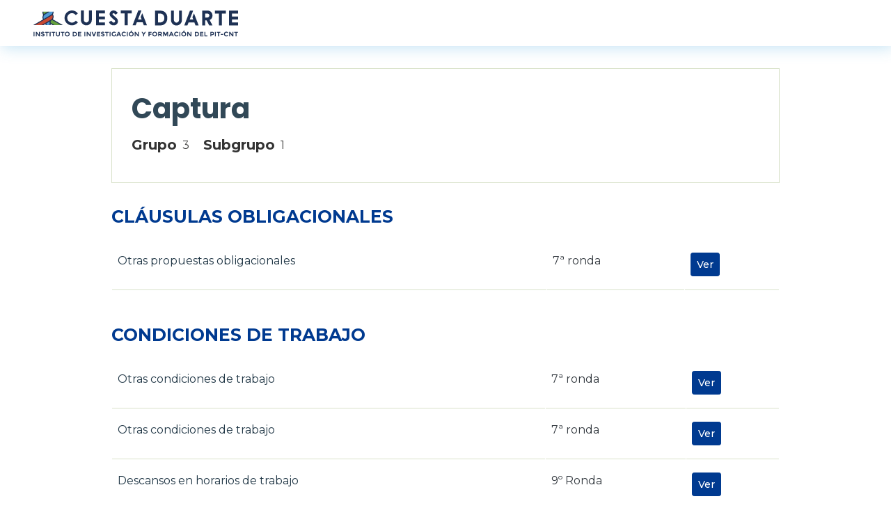

--- FILE ---
content_type: text/html; charset=UTF-8
request_url: https://observatorio.cuestaduarte.org.uy/sector/captura
body_size: 4040
content:
<!DOCTYPE html>
<html lang="es" dir="ltr" prefix="content: http://purl.org/rss/1.0/modules/content/  dc: http://purl.org/dc/terms/  foaf: http://xmlns.com/foaf/0.1/  og: http://ogp.me/ns#  rdfs: http://www.w3.org/2000/01/rdf-schema#  schema: http://schema.org/  sioc: http://rdfs.org/sioc/ns#  sioct: http://rdfs.org/sioc/types#  skos: http://www.w3.org/2004/02/skos/core#  xsd: http://www.w3.org/2001/XMLSchema# ">
  <head>
    <meta charset="utf-8" />
<meta name="Generator" content="Drupal 10 (https://www.drupal.org)" />
<meta name="MobileOptimized" content="width" />
<meta name="HandheldFriendly" content="true" />
<meta name="viewport" content="width=device-width, initial-scale=1, shrink-to-fit=no" />
<meta http-equiv="x-ua-compatible" content="ie=edge" />
<link rel="icon" href="/sites/default/files/favicon.ico" type="image/vnd.microsoft.icon" />
<link rel="alternate" hreflang="es" href="https://observatorio.cuestaduarte.org.uy/sector/captura" />
<script>window.a2a_config=window.a2a_config||{};a2a_config.callbacks=[];a2a_config.overlays=[];a2a_config.templates={};</script>

    <title>Captura | Observatorio del Instituto Cuesta Duarte</title>
    <link rel="stylesheet" media="all" href="/sites/default/files/css/css_1GyJR7nZxC01AE3GKXsMOAw-umJapj4plDdSJzkO4Wc.css?delta=0&amp;language=es&amp;theme=pixelato_sass&amp;include=[base64]" />
<link rel="stylesheet" media="all" href="https://unpkg.com/aos@2.3.1/dist/aos.css" />
<link rel="stylesheet" media="all" href="/sites/default/files/css/css_Lg23fl1QuCgee9iwnvWSbe8Tod1-D2d0k6xM0VtuMBA.css?delta=2&amp;language=es&amp;theme=pixelato_sass&amp;include=[base64]" />
<link rel="stylesheet" media="all" href="/sites/default/files/css/css_dgkSWbFuQ7Lus4TBXN5V3avTqHxdtg3ug_v9F5QSD5o.css?delta=3&amp;language=es&amp;theme=pixelato_sass&amp;include=[base64]" />
<link rel="stylesheet" media="print" href="/sites/default/files/css/css_KiOVX6pD8_paSOf0ApJ1Red3CtPTP8p9Qm5AO_Rg90c.css?delta=4&amp;language=es&amp;theme=pixelato_sass&amp;include=[base64]" />

    
  </head>
  <body class="layout-no-sidebars page-taxonomy-term-2464 page-vocabulary-sector page-view-pixelato-taxonomy-term path-taxonomy">
    <a href="#main-content" class="visually-hidden-focusable">
      Pasar al contenido principal
    </a>
    
      <div class="dialog-off-canvas-main-canvas" data-off-canvas-main-canvas>
    <div id="page-wrapper">
  <div id="page">
  	    <header id="header" class="header" role="banner" aria-label="Cabecera de sitio">
                      <nav class="navbar navbar-dark bg-primary navbar-expand-lg" id="navbar-main">
                    <div class="container">
                          <a href="/" title="Inicio" rel="home" class="navbar-brand">
          <img src="/sites/default/files/logo_0.png" alt="Inicio" class="img-fluid d-inline-block align-top" />
        <span class="ml-2 d-none d-md-inline"></span>
  </a>


                                            </div>
                  </nav>
          </header>
          <div class="highlighted">
        <div class="container section clearfix" role="complementary">
            <div data-drupal-messages-fallback class="hidden"></div>


        </div>
      </div>
                                         <div id="main-wrapper" class="layout-main-wrapper clearfix">
              <div id="main" class="container">
          
          <div class="row row-offcanvas row-offcanvas-left clearfix">
              <main class="main-content col" id="content" role="main">
                <section class="section">
                  <a id="main-content" tabindex="-1"></a>
                    <div id="block-pixelato-sass-content" class="block block-system block-system-main-block">
  
    
      <div class="content">
      <div class="views-element-container"><div class="view view-pixelato-taxonomy-term view-id-pixelato_taxonomy_term view-display-id-page_1 js-view-dom-id-44f364ee39f9979132de83ef0ba190d38b23d0941d99dab507561e8c9b6016d1">
  
    
      <div class="view-header">
      <div about="/sector/captura" id="taxonomy-term-2464" class="taxonomy-term vocabulary-sector">
  
    
  <div class="content">
    <div  class="_none"><div  class="w-100">  
  <div  class="layout row layout-builder__layout">
    
                        <div  class="col-12">
          <div class="_none block block-layout-builder block-field-blocktaxonomy-termsectorname">
  
    
      <div class="content">
      
            <div class="field field--name-name field--type-string field--label-hidden field__item">Captura</div>
      
    </div>
  </div>
<div class="block block-layout-builder block-field-blocktaxonomy-termsectorfield-grupo">
  
    
      <div class="content">
      
  <div class="clearfix text-formatted field field--name-field-grupo field--type-text field--label-above">
    <div class="field__label">Grupo</div>
              <div class="field__item">3</div>
          </div>

    </div>
  </div>
<div class="block block-layout-builder block-field-blocktaxonomy-termsectorfield-sub-grupo">
  
    
      <div class="content">
      
  <div class="clearfix text-formatted field field--name-field-sub-grupo field--type-text field--label-above">
    <div class="field__label">Subgrupo</div>
              <div class="field__item">1</div>
          </div>

    </div>
  </div>

        </div>
                                                                                                                                                                                              
  </div>

</div></div>
  </div>
</div>

    </div>
        <div class="view-filters">
      
    </div>
    
      <div class="view-content row">
      

<table class="table table-striped table-bordered table-hover table-condensed cols-0">
      <caption>
              <a href="/taxonomy/term/2811" hreflang="es">CLÁUSULAS OBLIGACIONALES</a>
                </caption>
      <tbody>
          <tr>
                                                                                        <td class="views-field views-field-title"><a href="/sector/captura/clausulas-obligacionales/otras-propuestas-obligacionales" hreflang="es">Otras propuestas obligacionales</a>          </td>
                                                                                        <td class="views-field views-field-field-ronda">7ª ronda          </td>
                                                                                        <td class="views-field views-field-view-node"><a href="/sector/captura/clausulas-obligacionales/otras-propuestas-obligacionales" class="btn-sm btn-primary">Ver</a>          </td>
              </tr>
      </tbody>
</table>



<table class="table table-striped table-bordered table-hover table-condensed cols-0">
      <caption>
              <a href="/taxonomy/term/2694" hreflang="es">CONDICIONES DE TRABAJO</a>
                </caption>
      <tbody>
          <tr>
                                                                                        <td class="views-field views-field-title"><a href="/sector/captura/condiciones-de-trabajo/otras-condiciones-de-trabajo-5" hreflang="es">Otras condiciones de trabajo</a>          </td>
                                                                                        <td class="views-field views-field-field-ronda">7ª ronda          </td>
                                                                                        <td class="views-field views-field-view-node"><a href="/sector/captura/condiciones-de-trabajo/otras-condiciones-de-trabajo-5" class="btn-sm btn-primary">Ver</a>          </td>
              </tr>
          <tr>
                                                                                        <td class="views-field views-field-title"><a href="/sector/captura/condiciones-de-trabajo/otras-condiciones-de-trabajo-4" hreflang="es">Otras condiciones de trabajo</a>          </td>
                                                                                        <td class="views-field views-field-field-ronda">7ª ronda          </td>
                                                                                        <td class="views-field views-field-view-node"><a href="/sector/captura/condiciones-de-trabajo/otras-condiciones-de-trabajo-4" class="btn-sm btn-primary">Ver</a>          </td>
              </tr>
          <tr>
                                                                                        <td class="views-field views-field-title"><a href="/sector/captura/condiciones-de-trabajo/descansos-en-horarios-de-trabajo" hreflang="es">Descansos en horarios de trabajo</a>          </td>
                                                                                        <td class="views-field views-field-field-ronda">9º Ronda          </td>
                                                                                        <td class="views-field views-field-view-node"><a href="/sector/captura/condiciones-de-trabajo/descansos-en-horarios-de-trabajo" class="btn-sm btn-primary">Ver</a>          </td>
              </tr>
          <tr>
                                                                                        <td class="views-field views-field-title"><a href="/sector/captura/condiciones-de-trabajo/otras-condiciones-de-trabajo-0" hreflang="es">Otras condiciones de trabajo</a>          </td>
                                                                                        <td class="views-field views-field-field-ronda">9º Ronda          </td>
                                                                                        <td class="views-field views-field-view-node"><a href="/sector/captura/condiciones-de-trabajo/otras-condiciones-de-trabajo-0" class="btn-sm btn-primary">Ver</a>          </td>
              </tr>
          <tr>
                                                                                        <td class="views-field views-field-title"><a href="/sector/captura/condiciones-de-trabajo/otras-condiciones-de-trabajo-2" hreflang="es">Otras condiciones de trabajo</a>          </td>
                                                                                        <td class="views-field views-field-field-ronda">7ª ronda          </td>
                                                                                        <td class="views-field views-field-view-node"><a href="/sector/captura/condiciones-de-trabajo/otras-condiciones-de-trabajo-2" class="btn-sm btn-primary">Ver</a>          </td>
              </tr>
          <tr>
                                                                                        <td class="views-field views-field-title"><a href="/sector/captura/condiciones-de-trabajo/otras-condiciones-de-trabajo-3" hreflang="es">Otras condiciones de trabajo</a>          </td>
                                                                                        <td class="views-field views-field-field-ronda">9º Ronda          </td>
                                                                                        <td class="views-field views-field-view-node"><a href="/sector/captura/condiciones-de-trabajo/otras-condiciones-de-trabajo-3" class="btn-sm btn-primary">Ver</a>          </td>
              </tr>
          <tr>
                                                                                        <td class="views-field views-field-title"><a href="/sector/captura/condiciones-de-trabajo/otras-condiciones-de-trabajo" hreflang="es">Otras condiciones de trabajo</a>          </td>
                                                                                        <td class="views-field views-field-field-ronda">9º Ronda          </td>
                                                                                        <td class="views-field views-field-view-node"><a href="/sector/captura/condiciones-de-trabajo/otras-condiciones-de-trabajo" class="btn-sm btn-primary">Ver</a>          </td>
              </tr>
          <tr>
                                                                                        <td class="views-field views-field-title"><a href="/sector/captura/condiciones-de-trabajo/otras-condiciones-de-trabajo-1" hreflang="es">Otras condiciones de trabajo</a>          </td>
                                                                                        <td class="views-field views-field-field-ronda">7ª ronda          </td>
                                                                                        <td class="views-field views-field-view-node"><a href="/sector/captura/condiciones-de-trabajo/otras-condiciones-de-trabajo-1" class="btn-sm btn-primary">Ver</a>          </td>
              </tr>
      </tbody>
</table>



<table class="table table-striped table-bordered table-hover table-condensed cols-0">
      <caption>
              <a href="/taxonomy/term/2758" hreflang="es">RÉGIMEN DE FERIADOS</a>
                </caption>
      <tbody>
          <tr>
                                                                                        <td class="views-field views-field-title"><a href="/sector/captura/regimen-de-feriados/dia-del-trabajador-del-sector" hreflang="es">Día del trabajador del sector</a>          </td>
                                                                                        <td class="views-field views-field-field-ronda">7ª ronda          </td>
                                                                                        <td class="views-field views-field-view-node"><a href="/sector/captura/regimen-de-feriados/dia-del-trabajador-del-sector" class="btn-sm btn-primary">Ver</a>          </td>
              </tr>
          <tr>
                                                                                        <td class="views-field views-field-title"><a href="/sector/captura/regimen-de-feriados/regimen-especial-de-feriados" hreflang="es">Régimen especial de feriados</a>          </td>
                                                                                        <td class="views-field views-field-field-ronda">7ª ronda          </td>
                                                                                        <td class="views-field views-field-view-node"><a href="/sector/captura/regimen-de-feriados/regimen-especial-de-feriados" class="btn-sm btn-primary">Ver</a>          </td>
              </tr>
      </tbody>
</table>



<table class="table table-striped table-bordered table-hover table-condensed cols-0">
      <caption>
              <a href="/taxonomy/term/2693" hreflang="es">ROPA Y HERRAMIENTAS DE TRABAJO</a>
                </caption>
      <tbody>
          <tr>
                                                                                        <td class="views-field views-field-title"><a href="/sector/captura/ropa-y-herramientas-de-trabajo/herramientas-de-trabajo" hreflang="es">Herramientas de trabajo</a>          </td>
                                                                                        <td class="views-field views-field-field-ronda">7ª ronda          </td>
                                                                                        <td class="views-field views-field-view-node"><a href="/sector/captura/ropa-y-herramientas-de-trabajo/herramientas-de-trabajo" class="btn-sm btn-primary">Ver</a>          </td>
              </tr>
          <tr>
                                                                                        <td class="views-field views-field-title"><a href="/sector/captura/ropa-y-herramientas-de-trabajo/herramientas-de-trabajo-0" hreflang="es">Herramientas de trabajo</a>          </td>
                                                                                        <td class="views-field views-field-field-ronda">7ª ronda          </td>
                                                                                        <td class="views-field views-field-view-node"><a href="/sector/captura/ropa-y-herramientas-de-trabajo/herramientas-de-trabajo-0" class="btn-sm btn-primary">Ver</a>          </td>
              </tr>
          <tr>
                                                                                        <td class="views-field views-field-title"><a href="/sector/captura/ropa-y-herramientas-de-trabajo/ropa-de-trabajo" hreflang="es">Ropa de trabajo</a>          </td>
                                                                                        <td class="views-field views-field-field-ronda">7ª ronda          </td>
                                                                                        <td class="views-field views-field-view-node"><a href="/sector/captura/ropa-y-herramientas-de-trabajo/ropa-de-trabajo" class="btn-sm btn-primary">Ver</a>          </td>
              </tr>
      </tbody>
</table>



<table class="table table-striped table-bordered table-hover table-condensed cols-0">
      <caption>
              <a href="/taxonomy/term/2692" hreflang="es">BENEFICIOS CON CONTRAPARTIDA MONETARIA</a>
                </caption>
      <tbody>
          <tr>
                                                                                        <td class="views-field views-field-title"><a href="/sector/captura/beneficios-con-contrapartida-monetaria/partidas-variables-incluidos-los-pagos-por" hreflang="es">Partidas variables - incluídos los pagos por productividad</a>          </td>
                                                                                        <td class="views-field views-field-field-ronda">9º Ronda          </td>
                                                                                        <td class="views-field views-field-view-node"><a href="/sector/captura/beneficios-con-contrapartida-monetaria/partidas-variables-incluidos-los-pagos-por" class="btn-sm btn-primary">Ver</a>          </td>
              </tr>
          <tr>
                                                                                        <td class="views-field views-field-title"><a href="/sector/captura/beneficios-con-contrapartida-monetaria/pagos-en-especie" hreflang="es">Pagos en especie</a>          </td>
                                                                                        <td class="views-field views-field-field-ronda">9º Ronda          </td>
                                                                                        <td class="views-field views-field-view-node"><a href="/sector/captura/beneficios-con-contrapartida-monetaria/pagos-en-especie" class="btn-sm btn-primary">Ver</a>          </td>
              </tr>
          <tr>
                                                                                        <td class="views-field views-field-title"><a href="/sector/captura/beneficios-con-contrapartida-monetaria/regimen-de-pago-de-horas-extraordinarias" hreflang="es">Régimen de pago de horas extraordinarias</a>          </td>
                                                                                        <td class="views-field views-field-field-ronda">9º Ronda          </td>
                                                                                        <td class="views-field views-field-view-node"><a href="/sector/captura/beneficios-con-contrapartida-monetaria/regimen-de-pago-de-horas-extraordinarias" class="btn-sm btn-primary">Ver</a>          </td>
              </tr>
          <tr>
                                                                                        <td class="views-field views-field-title"><a href="/sector/captura/beneficios-con-contrapartida-monetaria/pagos-extraordinarios" hreflang="es">Pagos extraordinarios</a>          </td>
                                                                                        <td class="views-field views-field-field-ronda">7ª ronda          </td>
                                                                                        <td class="views-field views-field-view-node"><a href="/sector/captura/beneficios-con-contrapartida-monetaria/pagos-extraordinarios" class="btn-sm btn-primary">Ver</a>          </td>
              </tr>
          <tr>
                                                                                        <td class="views-field views-field-title"><a href="/sector/captura/beneficios-con-contrapartida-monetaria/regimen-de-pago-de-horas-extraordinarias-0" hreflang="es">Régimen de pago de horas extraordinarias</a>          </td>
                                                                                        <td class="views-field views-field-field-ronda">9º Ronda          </td>
                                                                                        <td class="views-field views-field-view-node"><a href="/sector/captura/beneficios-con-contrapartida-monetaria/regimen-de-pago-de-horas-extraordinarias-0" class="btn-sm btn-primary">Ver</a>          </td>
              </tr>
          <tr>
                                                                                        <td class="views-field views-field-title"><a href="/sector/captura/beneficios-con-contrapartida-monetaria/regimen-de-pago-de-horas-extraordinarias-1" hreflang="es">Régimen de pago de horas extraordinarias</a>          </td>
                                                                                        <td class="views-field views-field-field-ronda">9º Ronda          </td>
                                                                                        <td class="views-field views-field-view-node"><a href="/sector/captura/beneficios-con-contrapartida-monetaria/regimen-de-pago-de-horas-extraordinarias-1" class="btn-sm btn-primary">Ver</a>          </td>
              </tr>
          <tr>
                                                                                        <td class="views-field views-field-title"><a href="/sector/captura/beneficios-con-contrapartida-monetaria/regimen-de-pago-de-horas-extraordinarias-2" hreflang="es">Régimen de pago de horas extraordinarias</a>          </td>
                                                                                        <td class="views-field views-field-field-ronda">9º Ronda          </td>
                                                                                        <td class="views-field views-field-view-node"><a href="/sector/captura/beneficios-con-contrapartida-monetaria/regimen-de-pago-de-horas-extraordinarias-2" class="btn-sm btn-primary">Ver</a>          </td>
              </tr>
      </tbody>
</table>



<table class="table table-striped table-bordered table-hover table-condensed cols-0">
      <caption>
              <a href="/taxonomy/term/2824" hreflang="es">MODALIDAD DE PAGO - REGÍMENES MÁS BENEFICIOSOS DE CÓMPUTO</a>
                </caption>
      <tbody>
          <tr>
                                                                                        <td class="views-field views-field-title"><a href="/sector/captura/licencias-especiales-modalidad-de-pago-regimenes-mas-beneficiosos-de-computo/calculo" hreflang="es">Cálculo de la licencia</a>          </td>
                                                                                        <td class="views-field views-field-field-ronda">9º Ronda          </td>
                                                                                        <td class="views-field views-field-view-node"><a href="/sector/captura/licencias-especiales-modalidad-de-pago-regimenes-mas-beneficiosos-de-computo/calculo" class="btn-sm btn-primary">Ver</a>          </td>
              </tr>
          <tr>
                                                                                        <td class="views-field views-field-title"><a href="/sector/captura/licencias-especiales-modalidad-de-pago-regimenes-mas-beneficiosos-de-computo/pago-de" hreflang="es">Pago de feriados y días de descanso</a>          </td>
                                                                                        <td class="views-field views-field-field-ronda">9º Ronda          </td>
                                                                                        <td class="views-field views-field-view-node"><a href="/sector/captura/licencias-especiales-modalidad-de-pago-regimenes-mas-beneficiosos-de-computo/pago-de" class="btn-sm btn-primary">Ver</a>          </td>
              </tr>
      </tbody>
</table>


    </div>
  
      
          </div>
</div>

    </div>
  </div>


                </section>
              </main>
                                  </div>
        </div>
          </div>
         	 	
          
 
         	 	
           
 
         	 	
      
 
         	 	
      
 
         	 	
     
        
       
          	     		<section id="copyright">
    			
    			<div class="container section clearfix" role="complementary">
	              		    				  <section class="row region region-copyright-first">
    <div id="block-logospie" class="block-content-basic block block-block-content block-block-content009af691-ae64-4f94-916e-ce6e9dc072a0">
  
    
      <div class="content">
      
            <div class="clearfix text-formatted field field--name-body field--type-text-with-summary field--label-hidden field__item"><p><img data-entity-uuid="769c38b5-c0ab-4718-b532-17be699d616e" data-entity-type="file" src="/system/files/inline-images/logo-pie_2.png" width="356" height="40" alt="Cuesta Duarte - Inefop" loading="lazy"></p></div>
      
    </div>
  </div>
<div id="block-contacto" class="block-content-2_columnas block block-block-content block-block-contentc54f3a89-cd05-4a49-ac32-e4a10c738a5c">
  
      <h2>Contacto</h2>
    
      <div class="content">
      <div  class="_none"><div  class="w-100">  
  <div  class="layout row layout-builder__layout">
    
                        <div  class="col-lg-6 col-md-6 col-12">
          <div class="_none block block-layout-builder block-field-blockblock-content2-columnasbody">
  
    
      <div class="content">
      
            <div class="clearfix text-formatted field field--name-body field--type-text-with-summary field--label-hidden field__item"><ul>
	<li><strong>Dirección:</strong> Jackson 1283 | Montevideo - Uruguay | CP 11200</li>
	<li><strong>Teléfono:</strong> (598 ) 2400 5480&nbsp; /&nbsp; 2400 4160</li>
	<li><strong>E-Mail Secretaría:</strong> <em>secretaria@cuestaduarte.org.uy</em></li>
	<li><strong>E-mail Formación:</strong> <em>formacion@cuestaduarte.org.uy</em></li>
</ul></div>
      
    </div>
  </div>

        </div>
                              <div  class="col-lg-6 col-md-6 col-12">
          
        </div>
                                                                                                                                                                              
  </div>

</div></div>
    </div>
  </div>

  </section>

	    				
			    </div>
			    
    		</section>
    		
        
        	 	
        
     
    	 	
      
    
  </div>
</div>
	    

  </div>

    <div class="off-canvas-wrapper"><div id="off-canvas">
              <ul>
                    <li class="menu-item--front-page menu-name--main">
        <a href="/" data-drupal-link-system-path="&lt;front&gt;">Inicio</a>
              </li>
        </ul>
  

</div></div>
    <script type="application/json" data-drupal-selector="drupal-settings-json">{"path":{"baseUrl":"\/","pathPrefix":"","currentPath":"taxonomy\/term\/2464","currentPathIsAdmin":false,"isFront":false,"currentLanguage":"es"},"pluralDelimiter":"\u0003","suppressDeprecationErrors":true,"responsive_menu":{"position":"right","theme":"theme-white","pagedim":"pagedim","modifyViewport":true,"use_bootstrap":true,"breakpoint":"(min-width: 960px)","drag":false,"pageWrapper":false},"user":{"uid":0,"permissionsHash":"b4268b15dd2585b1a99cb5986c55ef7211ce5a99de8c31ae581bc50663eafeb0"}}</script>
<script src="/sites/default/files/js/js_v3_qiEUm44dBORpSNPboxLX4bNNcq0A6rj9anNc3MeQ.js?scope=footer&amp;delta=0&amp;language=es&amp;theme=pixelato_sass&amp;include=eJxdi1EKwzAMQy-UJUcKDnVLILWC5Y719mMfa9n-pKcnV04Y-1PrrnYU_-25AcFwmUmWJSB2lm_Iq8MiXUZt4t5RtoEm48E4R7ctzf7SIYFKIf_H-_whyiJgdt0R-gbQcT3U"></script>
<script src="https://unpkg.com/aos@2.3.1/dist/aos.js"></script>
<script src="/sites/default/files/js/js_MsqcV9E8f8uhrSgPeR7CvjyIknqhgLCj5c9FyGQb_OQ.js?scope=footer&amp;delta=2&amp;language=es&amp;theme=pixelato_sass&amp;include=eJxdi1EKwzAMQy-UJUcKDnVLILWC5Y719mMfa9n-pKcnV04Y-1PrrnYU_-25AcFwmUmWJSB2lm_Iq8MiXUZt4t5RtoEm48E4R7ctzf7SIYFKIf_H-_whyiJgdt0R-gbQcT3U"></script>
<script src="https://static.addtoany.com/menu/page.js" async></script>
<script src="/sites/default/files/js/js_h3HVKtpTNounxvpTZqA6CRe4DH97eMIs2L48YFPn_to.js?scope=footer&amp;delta=4&amp;language=es&amp;theme=pixelato_sass&amp;include=eJxdi1EKwzAMQy-UJUcKDnVLILWC5Y719mMfa9n-pKcnV04Y-1PrrnYU_-25AcFwmUmWJSB2lm_Iq8MiXUZt4t5RtoEm48E4R7ctzf7SIYFKIf_H-_whyiJgdt0R-gbQcT3U"></script>

  </body>
</html>


--- FILE ---
content_type: text/css
request_url: https://observatorio.cuestaduarte.org.uy/sites/default/files/css/css_dgkSWbFuQ7Lus4TBXN5V3avTqHxdtg3ug_v9F5QSD5o.css?delta=3&language=es&theme=pixelato_sass&include=eJyNkVFuwyAMQC-UwZGQKR5FMxjZJk1uv6xaV7Vqk_1Y2DzrGSOonZuWGUPFNrw85k5tpdLyJAdcZDY1gT5BSsbQVn87uE_hZpOualh9BMXpjw4RRAr7TByBPm62XhYkMA4Kqs-X9-afCqrvNHJpLsLpKwuPlsKJicXFUSi9xQ0X-xfYt4ds3gOqglyH2IUiS8K3PmB1gpUN94cGKrltW7dD2xL0DIkvv-Bc8KL-Gl3lNOjFT1RUhYwaNsnZvgGPqdld
body_size: 59945
content:
@import url("https://fonts.googleapis.com/css2?family=Poppins:ital,wght@0,100;0,200;0,300;0,400;0,500;0,600;0,700;0,800;0,900;1,100;1,200;1,300;1,400;1,500;1,600;1,700;1,800;1,900&display=swap");@import url("https://fonts.googleapis.com/css2?family=Montserrat:ital,wght@0,100..900;1,100..900&display=swap");@import url("https://fonts.googleapis.com/css2?family=Inter:ital,opsz,wght@0,14..32,100..900;1,14..32,100..900&display=swap");
/* @license GPL-2.0-or-later https://www.drupal.org/licensing/faq */
:root,[data-bs-theme=light]{--bb-primary-dark:#0c63e3;--bb-primary-text:#212529;--bb-secondary-dark:#5a6168;--bb-h1-color:#212529;--bb-h2-color:#212529;--bb-h3-color:#212529;}[data-bs-theme=dark]{color-scheme:dark;--bb-primary-text:#dee2e6;--bb-h1-color:#dee2e6;--bb-h2-color:#dee2e6;--bb-h3-color:#dee2e6;}
.password-strength__meter{margin-top:0.5em;background-color:#ebeae4;}.password-strength__indicator{background-color:#77b259;-webkit-transition:width 0.5s ease-out;transition:width 0.5s ease-out;}.password-strength__indicator.is-weak{background-color:#e62600;}.password-strength__indicator.is-fair{background-color:#e09600;}.password-strength__indicator.is-good{background-color:#0074bd;}.password-strength__indicator.is-strong{background-color:#77b259;}.password-confirm,.password-field,.password-strength,.password-confirm-match{width:55%;}.password-suggestions{padding:0.2em 0.5em;margin:0.7em 0;max-width:34.7em;border:1px solid #b4b4b4;}.password-suggestions ul{margin-bottom:0;}.confirm-parent,.password-parent{clear:left;margin:0;max-width:33em;overflow:hidden;}[dir="rtl"] .confirm-parent,[dir="rtl"] .password-parent{clear:right;}.password-confirm .ok{color:#325e1c;font-weight:bold;}.password-confirm .error{color:#a51b00;font-weight:bold;}.page-user-login main .region-content,.page-user-password main .region-content{max-width:400px;background:white;padding:15px 25px;margin:0 auto;border-radius:5px;}body.path-user .field--label-inline .field__label{width:100px;}body.path-user .field--label-inline .field__item{padding:0.25rem 1rem;border-radius:1rem;background:#e9ecef;min-width:250px;margin:0.25rem 0;}body.path-user .field--label-above .field__item{padding:0.25rem 1rem;border-radius:1rem;background:#e9ecef;width:100%;margin:0.25rem 0;}

.affix{position:fixed;width:100%;top:0;z-index:1035;left:0;}
.book-navigation .menu{border-top:1px solid #d6d6d6;}.book-navigation .book-pager{border-bottom:1px solid #d6d6d6;border-top:1px solid #d6d6d6;margin:0;}
.contextual-links a{border-bottom:none;text-shadow:0 0 0;}
.feed-icon{border-bottom:none;display:inline-block;padding:15px 0 0 0;}
.field--type-entity-reference{margin:0 0 1.2em;}.field--type-entity-reference .field__label{font-weight:normal;margin:0;padding-right:5px;}[dir="rtl"] .field--type-entity-reference .field__label{padding-left:5px;padding-right:0;}.field--type-entity-reference ul.links{padding:0;margin:0;list-style:none;}.field--type-entity-reference ul.links li{float:left;padding:0 1em 0 0;white-space:nowrap;}[dir="rtl"] .field--type-entity-reference ul.links li{padding:0 0 0 1em;float:right;}@media all and (min-width:560px){.node .field--type-image{float:left;margin:0 1em 0 0;}[dir="rtl"] .node .field--type-image{float:right;margin:0 0 0 1em;}.node .field--type-image + .field--type-image{clear:both;}}.field--type-image img,.field--name-field-user-picture img{margin:0 0 1em;}.field--type-image a{border-bottom:none;}.field--name-field-tags{margin:0 0 1.2em;}.field--name-field-tags .field__label{font-weight:normal;margin:0;padding-right:5px;}[dir="rtl"] .field--name-field-tags .field__label{padding-left:5px;padding-right:0;}.field--name-field-tags .field__label,.field--name-field-tags ul.links{font-size:0.8em;}.node--view-mode-teaser .field--name-field-tags .field__label,.node--view-mode-teaser .field--name-field-tags ul.links{font-size:0.821em;}.field--name-field-tags ul.links{padding:0;margin:0;}.field--name-field-tags ul.links li{float:left;padding:0 1em 0 0;white-space:nowrap;}[dir="rtl"] .field--name-field-tags ul.links li{padding:0 0 0 1em;float:right;}.field--label-inline .field__label,.field--label-inline .field__items,.field--label-inline .field__item{display:inline-block;}
.navbar-dark .nav-link:hover,.navbar-dark .nav-link:focus{color:rgba(255,255,255,0.75);}.navbar-dark .nav-link{color:rgba(255,255,255,0.5);}.navbar-light .nav-link:hover,.navbar-light .nav-link:focus{color:rgba(0,0,0,0.7);}.navbar-light .nav-link{color:rgba(0,0,0,0.5);}.navbar-brand .site-logo{margin-right:1rem;}@media (max-width:33.9em){.navbar-toggleable-xs .navbar-nav .nav-item+.nav-item,.navbar-toggleable-xs.collapse.in .navbar-nav .nav-item{margin-left:0;float:none;}}@media (max-width:47.9em){.navbar-toggleable-sm .navbar-nav .nav-item+.nav-item,.navbar-toggleable-xs.collapse.in .navbar-nav .nav-item{margin-left:0;float:none;}}
.block-help{border:1px solid #d3d7d9;padding:0 1.5em;margin-bottom:30px;}
.icon-help{background:url(/themes/contrib/bootstrap_barrio/images/help.png) 0 50% no-repeat;padding:1px 0 1px 20px;}[dir="rtl"] .icon-help{background-position:100% 50%;padding:1px 20px 1px 0;}.feed-icon{background:url(/themes/contrib/bootstrap_barrio/images/feed.svg) no-repeat;overflow:hidden;text-indent:-9999px;display:block;width:16px;direction:ltr;height:16px;}.navbar-toggler-icon{background-image:url("data:image/svg+xml,%3csvg xmlns='http://www.w3.org/2000/svg' width='30' height='30' viewBox='0 0 30 30'%3e%3cpath stroke='rgba%280, 0, 0, 0.5%29' stroke-linecap='round' stroke-miterlimit='10' stroke-width='2' d='M4 7h22M4 15h22M4 23h22'/%3e%3c/svg%3e");}
.image-button.is-disabled:hover,.image-button.is-disabled:active,.image-button.is-disabled:focus,.image-button.is-disabled{background:transparent;opacity:0.5;cursor:default;}
.item-list ul{list-style:none;margin:0 0 0.25em 0;padding:0;}[dir="rtl"] .item-list ul{padding:0;}.item-list ul li{margin:0;padding:0.2em 0.5em 0 0;}[dir="rtl"] .item-list ul li{margin:0;padding:0.2em 0 0 0.5em;}.item-list .item-list__comma-list,.item-list .item-list__comma-list li,[dir="rtl"] .item-list .item-list__comma-list,[dir="rtl"] .item-list .item-list__comma-list li{padding:0;}
.list-group__link{border-top:1px solid #ccc;padding:7px 0 0;}.list-group__description{margin:0 0 10px;}
.field--name-field-media-image img{max-width:100%;height:auto;}.media-library-wrapper{display:flex;flex-wrap:wrap;}.media-library-menu{margin:5px 5px 5px 0;padding:20px 15px;border:1px solid #dddddd;border-radius:3px;background:#e9e9e9;height:100%;}.media-library-menu li{margin:5px;white-space:nowrap;height:45px;}.media-library-menu li::marker{color:#e9e9e9;}.media-library-menu__link{margin:5px 5px 5px 0;padding:10px 15px;border:1px solid #dddddd;border-radius:3px;background:#e9e9e9;}.active.media-library-menu__link{background:#fff;}.media-library-content{flex:2;}.media-library-wrapper .form--inline{display:flex;flex-wrap:wrap;align-items:flex-end;}.media-library-widget-modal .js-form-item{margin:5px;}.media-library-wrapper .form-type-textfield{flex:2;}.media-library-widget-modal .form-actions{position:sticky;bottom:0;background:#fff;padding:5px;}.media-library-widget-modal .ui-dialog-content{padding-bottom:0;}.ui-dialog.ui-corner-all.ui-widget.ui-widget-content.ui-front.media-library-widget-modal.ui-dialog--narrow{width:80% !important;left:10% !important;}.media-library-views-form__rows{display:flex;flex-wrap:wrap;}.media-library-item--grid{margin:10px;width:220px;}.media-library-item--grid .js-form-type-checkbox,.media-library-item--grid .form-check-label{padding-left:0;}.media-library-add-form__media::marker{color:#fff;}
em.placeholder{vertical-align:unset!important;cursor:unset!important;background-color:unset!important;opacity:unset!important;}section.full-width{width:100vw;position:relative;left:50%;right:50%;margin-left:-50vw;margin-right:-50vw;}
input[type="search"]{box-sizing:border-box;}header #search-block-form{padding:5px 15px;flex-flow:row wrap;}#search-block-form{display:flex;}
.shortcut-wrapper{margin:2.2em 0 1.1em 0;}.shortcut-wrapper .page-title{float:left;margin:0;}[dir="rtl"] .shortcut-wrapper .page-title{float:right;}.shortcut-action{border-bottom:none;margin-left:0.5em;padding-top:0.35em;}[dir="rtl"] .shortcut-action{margin-left:0;margin-right:0.5em;}.shortcut-action:hover,.shortcut-action:active,.shortcut-action:focus{border-bottom:none;}
.sidebar .block{border-style:solid;border-width:1px;padding:15px 15px;margin:0 0 20px;}.sidebar h2{margin:0 0 0.5em;border-bottom:1px solid #d6d6d6;padding-bottom:5px;text-shadow:0 1px 0 #fff;font-size:1.071em;line-height:1.2;}.sidebar .block .content{font-size:0.914em;line-height:1.4;}.sidebar tbody{border:none;}.sidebar .even,.sidebar .odd{background:none;border-bottom:1px solid #d6d6d6;}.sidebar nav .nav{margin:0 -1rem;}
.site-footer{font-family:"Helvetica Neue",Helvetica,Arial,sans-serif;padding:35px 0 30px;background:black;}.site-footer .layout-container{padding:0 15px;}@media all and (min-width:560px){.site-footer__top .region{float:left;position:relative;width:50%;}[dir="rtl"] .site-footer__top .region{float:right;}}@media all and (min-width:560px) and (max-width:850px){.site-footer .region{box-sizing:border-box;}.site-footer__top .region:nth-child(2n+1){padding-right:10px;}[dir="rtl"] .site-footer__top .region:nth-child(2n+1){padding-left:10px;padding-right:0;}.site-footer__top .region:nth-child(2n){padding-left:10px;}[dir="rtl"] .site-footer__top .region:nth-child(2n){padding-left:0;padding-right:10px;}.region-footer-third{clear:both;}}@media all and (min-width:851px){.site-footer__top .region{width:24%;padding:0 0.65%;}.site-footer__top .region:first-child{padding-left:0;}[dir="rtl"] .site-footer__top .region:first-child{padding-left:10px;padding-right:0;}.site-footer__top .region:last-child{padding-right:0;}[dir="rtl"] .site-footer__top .region:last-child{padding-left:0;padding-right:10px;}}.site-footer h2{color:#c0c0c0;color:rgba(255,255,255,0.65);}.site-footer blockquote{color:#555;}.site-footer .content{color:#c0c0c0;color:rgba(255,255,255,0.65);font-size:0.857em;}.site-footer .menu-item{padding:0;}.site-footer .content ol:not(.menu),.site-footer .content ul:not(.menu){padding-left:1.4em;}[dir="rtl"] .site-footer .content ol:not(.menu),[dir="rtl"] .site-footer .content ul:not(.menu){padding-right:1.4em;padding-left:0;}.site-footer .content a,.site-footer .content a.is-active{color:#fcfcfc;color:rgba(255,255,255,0.8);}.site-footer .content a:hover,.site-footer .content a:focus{color:#fefefe;color:rgba(255,255,255,0.95);}.site-footer .block{margin:20px 0;border:1px solid #444;border-color:rgba(255,255,255,0.1);padding:10px;}.site-footer table{font-size:1em;}.site-footer tr td,.site-footer tr th{border-color:#555;border-color:rgba(255,255,255,0.18);}.site-footer tr.odd{background-color:transparent;}.site-footer tr.even{background-color:#2c2c2c;background-color:rgba(0,0,0,0.15);}.site-footer__top h2{border-bottom:1px solid #555;border-color:rgba(255,255,255,0.15);font-size:1em;margin-bottom:0;padding-bottom:3px;text-transform:uppercase;}.site-footer__top .content{margin-top:0;}.site-footer__top p{margin-top:1em;}.site-footer__top .content .menu{padding-left:0;}[dir="rtl"] .site-footer__top .content .menu{padding-right:0;}.site-footer__top .content li a{display:block;border-bottom:1px solid #555;border-color:rgba(255,255,255,0.15);line-height:1.2;padding:0.8em 2px 0.8em 20px;text-indent:-15px;}[dir="rtl"] .site-footer__top .content li a{padding:0.8em 20px 0.8em 2px;}.site-footer__top .content li a:hover,.site-footer__top .content li a:focus{background-color:#1f1f21;background-color:rgba(255,255,255,0.05);text-decoration:none;}.site-footer__top .block-menu,.site-footer__bottom .block{margin:0;padding:0;border:none;}.site-footer__bottom .block{margin:0.5em 0;}.site-footer__bottom .content{padding:0.5em 0;margin-top:0;}.site-footer__bottom .block h2{margin:0;}.site-footer__bottom{letter-spacing:0.2px;margin-top:30px;border-top:1px solid #555;border-color:rgba(255,255,255,0.15);}.site-footer__bottom .region{margin-top:20px;}.site-footer__bottom .block{clear:both;}.site-footer__bottom .block .menu{padding:0;}.site-footer__bottom .menu-item a{float:left;padding:0 12px;display:block;border-right:1px solid #555;border-color:rgba(255,255,255,0.15);}[dir="rtl"] .site-footer__bottom .menu-item a{float:right;border-left:1px solid #555;border-right:none;}.site-footer__bottom .menu-item:first-child a{padding-left:0;}[dir="rtl"] .site-footer__bottom .menu-item:first-child a{padding-right:0;padding-left:12px;}.site-footer__bottom .menu-item:last-child a{padding-right:0;border-right:none;}[dir="rtl"] .site-footer__bottom .menu-item:last-child a{padding-left:0;padding-right:12px;border-left:none;}[dir="rtl"] .site-footer__bottom .menu-item:first-child:last-child a{padding-right:0;}
.skip-link{left:50%;-webkit-transform:translateX(-50%);-ms-transform:translateX(-50%);transform:translateX(-50%);z-index:50;background:#444;background:rgba(0,0,0,0.6);font-size:0.94em;line-height:1.7em;padding:1px 10px 2px;border-radius:0 0 10px 10px;border-bottom-width:0;outline:0;}.skip-link.visually-hidden.focusable:focus{position:absolute !important;color:#fff;}
table{border:0;border-spacing:0;font-size:0.857em;margin:10px 0;width:100%;}table table{font-size:1em;}tr{border-bottom:1px solid #ccc;padding:0.1em 0.6em;background:#efefef;background:rgba(0,0,0,0.063);}thead > tr{border-bottom:1px solid #000;}tr.odd{background:#e4e4e4;background:rgba(0,0,0,0.105);}table tr th{background:#757575;background:rgba(0,0,0,0.51);border-bottom-style:none;}table tr th,table tr th a,table tr th a:hover,table tr th a:focus{color:#fff;font-weight:bold;}table tbody tr th{vertical-align:top;}tr td,tr th{padding:4px 9px;border:1px solid #fff;text-align:left;}[dir="rtl"] tr td,[dir="rtl"] tr th{text-align:right;}@media screen and (max-width:37.5em){th.priority-low,td.priority-low,th.priority-medium,td.priority-medium{display:none;}}@media screen and (max-width:60em){th.priority-low,td.priority-low{display:none;}}
tr.drag{background-color:#fffff0;}tr.drag-previous{background-color:#ffd;}body div.tabledrag-changed-warning{margin-bottom:0.5em;}a.tabledrag-handle .handle{width:25px;height:25px;}
tr.selected td{background:#ffc;}td.checkbox,th.checkbox{text-align:center;}[dir="rtl"] td.checkbox,[dir="rtl"] th.checkbox{text-align:center;}
.tablesort{width:14px;height:14px;vertical-align:top;margin:1px 0 0 5px;}.tablesort--asc{background-image:url(/core/misc/icons/ffffff/twistie-down.svg);}.tablesort--desc{background-image:url(/core/misc/icons/ffffff/twistie-up.svg);}
#page .ui-widget{font-family:"Helvetica Neue",Helvetica,Arial,sans-serif;}
nav.tabs{margin-bottom:1rem;}
body.toolbar-horizontal #navbar-top.fixed-top,body.toolbar-vertical #navbar-top.fixed-top,body.toolbar-vertical.toolbar-tray-open #navbar-top.fixed-top,body.toolbar-horizontal #navbar-main.fixed-top,body.toolbar-vertical #navbar-main.fixed-top,body.toolbar-vertical.toolbar-tray-open #navbar-main.fixed-top{top:40px;}body.toolbar-horizontal.toolbar-tray-open #navbar-top.fixed-top,body.toolbar-horizontal.toolbar-tray-open #navbar-main.fixed-top{top:80px;}body.toolbar-fixed .toolbar-oriented .toolbar-bar{z-index:1040;}
.vertical-tabs{margin:0;border:1px solid #ccc;display:flex;flex-direction:row;font-size:0.875rem;}[dir="rtl"] .vertical-tabs{flex-direction:row-reverse;margin-left:0;margin-right:0;}.vertical-tabs__menu{display:flex;flex-direction:column;flex-wrap:nowrap;width:15em;margin:0;padding:0;border-top:1px solid #ccc;list-style:none;}[dir="rtl"] .vertical-tabs__menu{margin-left:0;margin-right:-15em;}.vertical-tabs__pane{margin:0;border:0;}.vertical-tabs__pane>summary{display:none;}.vertical-tabs__menu-item{border:1px solid #ccc;border-top:0;background:#eee;}.vertical-tabs__menu-item a{display:block;padding:0.5em 0.6em;text-decoration:none;}.vertical-tabs__menu-item a:focus .vertical-tabs__menu-item-title,.vertical-tabs__menu-item a:active .vertical-tabs__menu-item-title,.vertical-tabs__menu-item a:hover .vertical-tabs__menu-item-title{text-decoration:underline;}.vertical-tabs__menu-item a:hover{outline:1px dotted;}.vertical-tabs__menu-item.is-selected{border-right-width:0;background-color:#fff;}[dir="rtl"] .vertical-tabs__menu-item.is-selected{border-left-width:0;border-right-width:1px;}.vertical-tabs__menu-item.is-selected .vertical-tabs__menu-item-title{color:#000;}.vertical-tabs__menu-item-summary{display:block;margin-bottom:0;line-height:normal;}
.views-displays .tabs .open > a{border-radius:7px 7px 0 0;}.views-displays .tabs .open > a:hover,.views-displays .tabs .open > a:focus{color:#0071b3;}.views-displays .secondary .form-submit{font-size:0.846em;}.views-displays .tabs .action-list{padding:0;}.views-filterable-options .filterable-option:nth-of-type(even) .form-type-checkbox{background-color:#f9f9f9;}.views-ui-display-tab-actions .dropbutton .form-submit{color:#0071b3;}.views-ui-display-tab-actions .dropbutton .form-submit:hover,.views-ui-display-tab-actions .dropbutton .form-submit:focus{color:#018fe2;}
.form-required::after{content:'';vertical-align:super;display:inline-block;background-image:url(/themes/contrib/bootstrap_barrio/images/required.svg);background-repeat:no-repeat;background-size:7px 7px;width:7px;height:7px;margin:0 0.3em;}.webform-options-display-buttons-horizontal .webform-options-display-buttons-wrapper{flex:auto;}.webform-options-display-buttons .form-check-label{margin:0 5px 10px 5px;border:3px solid #ccc;border-radius:3px;background-color:#fff;padding:10px;width:100%;}.webform-options-display-buttons .form-check-label:hover{border-color:#999;color:#333;}.webform-options-display-buttons .form-check-input:checked ~ .form-check-label{border-color:#0074bd;color:#000;}.webform-options-display-buttons .webform-options-display-buttons-wrapper .form-check-label{text-align:center;margin:0 5px 10px 0;}.webform-options-display-buttons .webform-options-display-buttons-wrapper .radio,.webform-options-display-buttons .webform-options-display-buttons-wrapper .form-check{padding:0;}
.ui-widget-overlay{background:#000;opacity:0.7;}.ui-dialog{font-family:"Helvetica Neue",Helvetica,Arial,sans-serif;border-radius:0;}.ui-dialog input,.ui-dialog select,.ui-dialog textarea{font-size:0.9em;}.ui-dialog .button{background-color:#fff;background-image:-webkit-linear-gradient(top,#f3f3f3,#e8e8e8);background-image:linear-gradient(to bottom,#f3f3f3,#e8e8e8);border:1px solid #e4e4e4;border-bottom-color:#b4b4b4;border-left-color:#d2d2d2;border-right-color:#d2d2d2;color:#3a3a3a;cursor:pointer;font-size:0.929em;font-weight:normal;text-align:center;padding:0.250em 1.063em;border-radius:1em;}
:root{--bs-blue:#003a90;--bs-indigo:#6610f2;--bs-purple:#6f42c1;--bs-pink:#d63384;--bs-red:#dc3545;--bs-orange:#fd7e14;--bs-yellow:#ffc107;--bs-green:#28a745;--bs-teal:#20c997;--bs-cyan:#17a2b8;--bs-white:#fff;--bs-gray:#314857;--bs-gray-dark:#343a40;--bs-gray-100:#f8f9fa;--bs-gray-200:#e9ecef;--bs-gray-300:#dee2e6;--bs-gray-400:#ced4da;--bs-gray-500:#adb5bd;--bs-gray-600:#314857;--bs-gray-700:#495057;--bs-gray-800:#343a40;--bs-gray-900:#212529;--bs-primary:#0079C0;--bs-secondary:#ff4e2e;--bs-success:#28a745;--bs-info:#17a2b8;--bs-warning:#ffc107;--bs-danger:#dc3545;--bs-light:#f8f9fa;--bs-dark:#343a40;--bs-primary-rgb:0,121,192;--bs-secondary-rgb:255,78,46;--bs-success-rgb:40,167,69;--bs-info-rgb:23,162,184;--bs-warning-rgb:255,193,7;--bs-danger-rgb:220,53,69;--bs-light-rgb:248,249,250;--bs-dark-rgb:52,58,64;--bs-white-rgb:255,255,255;--bs-black-rgb:0,0,0;--bs-body-color-rgb:52,58,64;--bs-body-bg-rgb:255,255,255;--bs-font-sans-serif:-apple-system,BlinkMacSystemFont,"Segoe UI",Roboto,"Helvetica Neue",Arial,"Noto Sans",sans-serif,"Apple Color Emoji","Segoe UI Emoji","Segoe UI Symbol","Noto Color Emoji";--bs-font-monospace:SFMono-Regular,Menlo,Monaco,Consolas,"Liberation Mono","Courier New",monospace;--bs-gradient:linear-gradient(180deg,rgba(255,255,255,0.15),rgba(255,255,255,0));--bs-body-font-family:-apple-system,BlinkMacSystemFont,Segoe UI,Roboto,Helvetica Neue,Arial,Noto Sans,sans-serif,Apple Color Emoji,Segoe UI Emoji,Segoe UI Symbol,Noto Color Emoji;--bs-body-font-size:1rem;--bs-body-font-weight:normal;--bs-body-line-height:1.5;--bs-body-color:#343a40;--bs-body-bg:#fff;}*,*::before,*::after{-webkit-box-sizing:border-box;box-sizing:border-box;}@media (prefers-reduced-motion:no-preference){:root{scroll-behavior:smooth;}}body{margin:0;font-family:var(--bs-body-font-family);font-size:var(--bs-body-font-size);font-weight:var(--bs-body-font-weight);line-height:var(--bs-body-line-height);color:var(--bs-body-color);text-align:var(--bs-body-text-align);background-color:var(--bs-body-bg);-webkit-text-size-adjust:100%;-webkit-tap-highlight-color:rgba(0,0,0,0);}hr{margin:1rem 0;color:inherit;background-color:currentColor;border:0;opacity:0.25;}hr:not([size]){height:1px;}h1,.h1,h2,.h2,h3,.h3,h4,.h4,h5,.h5,h6,.h6{margin-top:0;margin-bottom:0.5rem;font-weight:500;line-height:1.2;}h1,.h1{font-size:calc(1.375rem + 1.5vw);}@media (min-width:75rem){h1,.h1{font-size:2.5rem;}}h2,.h2{font-size:calc(1.325rem + 0.9vw);}@media (min-width:75rem){h2,.h2{font-size:2rem;}}h3,.h3{font-size:calc(1.3rem + 0.6vw);}@media (min-width:75rem){h3,.h3{font-size:1.75rem;}}h4,.h4{font-size:calc(1.275rem + 0.3vw);}@media (min-width:75rem){h4,.h4{font-size:1.5rem;}}h5,.h5{font-size:1.25rem;}h6,.h6{font-size:1rem;}p{margin-top:0;margin-bottom:1rem;}abbr[title],abbr[data-bs-original-title]{-webkit-text-decoration:underline dotted;text-decoration:underline dotted;cursor:help;text-decoration-skip-ink:none;}address{margin-bottom:1rem;font-style:normal;line-height:inherit;}ol,ul{padding-left:2rem;}ol,ul,dl{margin-top:0;margin-bottom:1rem;}ol ol,ul ul,ol ul,ul ol{margin-bottom:0;}dt{font-weight:bold;}dd{margin-bottom:.5rem;margin-left:0;}blockquote{margin:0 0 1rem;}b,strong{font-weight:bolder;}small,.small{font-size:0.875em;}mark,.mark{padding:0.2em;background-color:#fcf8e3;}sub,sup{position:relative;font-size:0.75em;line-height:0;vertical-align:baseline;}sub{bottom:-.25em;}sup{top:-.5em;}a{color:#0079C0;text-decoration:none;}a:hover{color:#005283;text-decoration:underline;}a:not([href]):not([class]),a:not([href]):not([class]):hover{color:inherit;text-decoration:none;}pre,code,kbd,samp{font-family:var(--bs-font-monospace);font-size:1em;direction:ltr;unicode-bidi:bidi-override;}pre{display:block;margin-top:0;margin-bottom:1rem;overflow:auto;font-size:0.875em;}pre code{font-size:inherit;color:inherit;word-break:normal;}code{font-size:0.875em;color:#d63384;word-wrap:break-word;}a > code{color:inherit;}kbd{padding:0.2rem 0.4rem;font-size:0.875em;color:#fff;background-color:#212529;border-radius:0.2rem;}kbd kbd{padding:0;font-size:1em;font-weight:bold;}figure{margin:0 0 1rem;}img,svg{vertical-align:middle;}table{caption-side:bottom;border-collapse:collapse;}caption{padding-top:0.5rem;padding-bottom:0.5rem;color:#314857;text-align:left;}th{text-align:inherit;text-align:-webkit-match-parent;}thead,tbody,tfoot,tr,td,th{border-color:inherit;border-style:solid;border-width:0;}label{display:inline-block;}button{border-radius:0;}button:focus:not(:focus-visible){outline:0;}input,button,select,optgroup,textarea{margin:0;font-family:inherit;font-size:inherit;line-height:inherit;}button,select{text-transform:none;}[role="button"]{cursor:pointer;}select{word-wrap:normal;}select:disabled{opacity:1;}[list]::-webkit-calendar-picker-indicator{display:none;}button,[type="button"],[type="reset"],[type="submit"]{-webkit-appearance:button;}button:not(:disabled),[type="button"]:not(:disabled),[type="reset"]:not(:disabled),[type="submit"]:not(:disabled){cursor:pointer;}::-moz-focus-inner{padding:0;border-style:none;}textarea{resize:vertical;}fieldset{min-width:0;padding:0;margin:0;border:0;}legend{float:left;width:100%;padding:0;margin-bottom:0.5rem;font-size:calc(1.275rem + 0.3vw);line-height:inherit;}@media (min-width:75rem){legend{font-size:1.5rem;}}legend + *{clear:left;}::-webkit-datetime-edit-fields-wrapper,::-webkit-datetime-edit-text,::-webkit-datetime-edit-minute,::-webkit-datetime-edit-hour-field,::-webkit-datetime-edit-day-field,::-webkit-datetime-edit-month-field,::-webkit-datetime-edit-year-field{padding:0;}::-webkit-inner-spin-button{height:auto;}[type="search"]{outline-offset:-2px;-webkit-appearance:textfield;}::-webkit-search-decoration{-webkit-appearance:none;}::-webkit-color-swatch-wrapper{padding:0;}::file-selector-button{font:inherit;}::-webkit-file-upload-button{font:inherit;-webkit-appearance:button;}output{display:inline-block;}iframe{border:0;}summary{display:list-item;cursor:pointer;}progress{vertical-align:baseline;}[hidden]{display:none !important;}.lead{font-size:1.25rem;font-weight:300;}.display-1{font-size:calc(1.625rem + 4.5vw);font-weight:300;line-height:1.2;}@media (min-width:75rem){.display-1{font-size:5rem;}}.display-2{font-size:calc(1.575rem + 3.9vw);font-weight:300;line-height:1.2;}@media (min-width:75rem){.display-2{font-size:4.5rem;}}.display-3{font-size:calc(1.525rem + 3.3vw);font-weight:300;line-height:1.2;}@media (min-width:75rem){.display-3{font-size:4rem;}}.display-4{font-size:calc(1.475rem + 2.7vw);font-weight:300;line-height:1.2;}@media (min-width:75rem){.display-4{font-size:3.5rem;}}.display-5{font-size:calc(1.425rem + 2.1vw);font-weight:300;line-height:1.2;}@media (min-width:75rem){.display-5{font-size:3rem;}}.display-6{font-size:calc(1.375rem + 1.5vw);font-weight:300;line-height:1.2;}@media (min-width:75rem){.display-6{font-size:2.5rem;}}.list-unstyled{padding-left:0;list-style:none;}.list-inline{padding-left:0;list-style:none;}.list-inline-item{display:inline-block;}.list-inline-item:not(:last-child){margin-right:0.5rem;}.initialism{font-size:0.875em;text-transform:uppercase;}.blockquote{margin-bottom:1rem;font-size:1.25rem;}.blockquote > :last-child{margin-bottom:0;}.blockquote-footer{margin-top:-1rem;margin-bottom:1rem;font-size:0.875em;color:#314857;}.blockquote-footer::before{content:"\2014\00A0";}.img-fluid{max-width:100%;height:auto;}.img-thumbnail{padding:0.25rem;background-color:#fff;border:1px solid #dee2e6;border-radius:0.25rem;max-width:100%;height:auto;}.figure{display:inline-block;}.figure-img{margin-bottom:0.5rem;line-height:1;}.figure-caption{font-size:0.875em;color:#314857;}.container,.container-fluid,.container-sm,.container-md,.container-lg,.container-xl,.container-xxl{width:100%;padding-right:var(--bs-gutter-x,0.75rem);padding-left:var(--bs-gutter-x,0.75rem);margin-right:auto;margin-left:auto;}@media (min-width:36rem){.container,.container-sm{max-width:540px;}}@media (min-width:48rem){.container,.container-sm,.container-md{max-width:720px;}}@media (min-width:62rem){.container,.container-sm,.container-md,.container-lg{max-width:960px;}}@media (min-width:85rem){.container,.container-sm,.container-md,.container-lg,.container-xl{max-width:1300px;}}@media (min-width:87.5rem){.container,.container-sm,.container-md,.container-lg,.container-xl,.container-xxl{max-width:1320px;}}.row{--bs-gutter-x:1.5rem;--bs-gutter-y:0;display:-webkit-box;display:-webkit-flex;display:-ms-flexbox;display:flex;-webkit-flex-wrap:wrap;-ms-flex-wrap:wrap;flex-wrap:wrap;margin-top:calc(-1 * var(--bs-gutter-y));margin-right:calc(-.5 * var(--bs-gutter-x));margin-left:calc(-.5 * var(--bs-gutter-x));}.row > *{-webkit-flex-shrink:0;-ms-flex-negative:0;flex-shrink:0;width:100%;max-width:100%;padding-right:calc(var(--bs-gutter-x) * .5);padding-left:calc(var(--bs-gutter-x) * .5);margin-top:var(--bs-gutter-y);}.col{-webkit-box-flex:1;-webkit-flex:1 0 0%;-ms-flex:1 0 0%;flex:1 0 0%;}.row-cols-auto > *{-webkit-box-flex:0;-webkit-flex:0 0 auto;-ms-flex:0 0 auto;flex:0 0 auto;width:auto;}.row-cols-1 > *{-webkit-box-flex:0;-webkit-flex:0 0 auto;-ms-flex:0 0 auto;flex:0 0 auto;width:100%;}.row-cols-2 > *{-webkit-box-flex:0;-webkit-flex:0 0 auto;-ms-flex:0 0 auto;flex:0 0 auto;width:50%;}.row-cols-3 > *{-webkit-box-flex:0;-webkit-flex:0 0 auto;-ms-flex:0 0 auto;flex:0 0 auto;width:33.33333%;}.row-cols-4 > *{-webkit-box-flex:0;-webkit-flex:0 0 auto;-ms-flex:0 0 auto;flex:0 0 auto;width:25%;}.row-cols-5 > *{-webkit-box-flex:0;-webkit-flex:0 0 auto;-ms-flex:0 0 auto;flex:0 0 auto;width:20%;}.row-cols-6 > *{-webkit-box-flex:0;-webkit-flex:0 0 auto;-ms-flex:0 0 auto;flex:0 0 auto;width:16.66667%;}.col-auto{-webkit-box-flex:0;-webkit-flex:0 0 auto;-ms-flex:0 0 auto;flex:0 0 auto;width:auto;}.col-1{-webkit-box-flex:0;-webkit-flex:0 0 auto;-ms-flex:0 0 auto;flex:0 0 auto;width:8.33333%;}.col-2{-webkit-box-flex:0;-webkit-flex:0 0 auto;-ms-flex:0 0 auto;flex:0 0 auto;width:16.66667%;}.col-3{-webkit-box-flex:0;-webkit-flex:0 0 auto;-ms-flex:0 0 auto;flex:0 0 auto;width:25%;}.col-4{-webkit-box-flex:0;-webkit-flex:0 0 auto;-ms-flex:0 0 auto;flex:0 0 auto;width:33.33333%;}.col-5{-webkit-box-flex:0;-webkit-flex:0 0 auto;-ms-flex:0 0 auto;flex:0 0 auto;width:41.66667%;}.col-6{-webkit-box-flex:0;-webkit-flex:0 0 auto;-ms-flex:0 0 auto;flex:0 0 auto;width:50%;}.col-7{-webkit-box-flex:0;-webkit-flex:0 0 auto;-ms-flex:0 0 auto;flex:0 0 auto;width:58.33333%;}.col-8{-webkit-box-flex:0;-webkit-flex:0 0 auto;-ms-flex:0 0 auto;flex:0 0 auto;width:66.66667%;}.col-9{-webkit-box-flex:0;-webkit-flex:0 0 auto;-ms-flex:0 0 auto;flex:0 0 auto;width:75%;}.col-10{-webkit-box-flex:0;-webkit-flex:0 0 auto;-ms-flex:0 0 auto;flex:0 0 auto;width:83.33333%;}.col-11{-webkit-box-flex:0;-webkit-flex:0 0 auto;-ms-flex:0 0 auto;flex:0 0 auto;width:91.66667%;}.col-12{-webkit-box-flex:0;-webkit-flex:0 0 auto;-ms-flex:0 0 auto;flex:0 0 auto;width:100%;}.offset-1{margin-left:8.33333%;}.offset-2{margin-left:16.66667%;}.offset-3{margin-left:25%;}.offset-4{margin-left:33.33333%;}.offset-5{margin-left:41.66667%;}.offset-6{margin-left:50%;}.offset-7{margin-left:58.33333%;}.offset-8{margin-left:66.66667%;}.offset-9{margin-left:75%;}.offset-10{margin-left:83.33333%;}.offset-11{margin-left:91.66667%;}.g-0,.gx-0{--bs-gutter-x:0;}.g-0,.gy-0{--bs-gutter-y:0;}.g-1,.gx-1{--bs-gutter-x:0.25rem;}.g-1,.gy-1{--bs-gutter-y:0.25rem;}.g-2,.gx-2{--bs-gutter-x:0.5rem;}.g-2,.gy-2{--bs-gutter-y:0.5rem;}.g-3,.gx-3{--bs-gutter-x:1rem;}.g-3,.gy-3{--bs-gutter-y:1rem;}.g-4,.gx-4{--bs-gutter-x:1.5rem;}.g-4,.gy-4{--bs-gutter-y:1.5rem;}.g-5,.gx-5{--bs-gutter-x:3rem;}.g-5,.gy-5{--bs-gutter-y:3rem;}@media (min-width:36rem){.col-sm{-webkit-box-flex:1;-webkit-flex:1 0 0%;-ms-flex:1 0 0%;flex:1 0 0%;}.row-cols-sm-auto > *{-webkit-box-flex:0;-webkit-flex:0 0 auto;-ms-flex:0 0 auto;flex:0 0 auto;width:auto;}.row-cols-sm-1 > *{-webkit-box-flex:0;-webkit-flex:0 0 auto;-ms-flex:0 0 auto;flex:0 0 auto;width:100%;}.row-cols-sm-2 > *{-webkit-box-flex:0;-webkit-flex:0 0 auto;-ms-flex:0 0 auto;flex:0 0 auto;width:50%;}.row-cols-sm-3 > *{-webkit-box-flex:0;-webkit-flex:0 0 auto;-ms-flex:0 0 auto;flex:0 0 auto;width:33.33333%;}.row-cols-sm-4 > *{-webkit-box-flex:0;-webkit-flex:0 0 auto;-ms-flex:0 0 auto;flex:0 0 auto;width:25%;}.row-cols-sm-5 > *{-webkit-box-flex:0;-webkit-flex:0 0 auto;-ms-flex:0 0 auto;flex:0 0 auto;width:20%;}.row-cols-sm-6 > *{-webkit-box-flex:0;-webkit-flex:0 0 auto;-ms-flex:0 0 auto;flex:0 0 auto;width:16.66667%;}.col-sm-auto{-webkit-box-flex:0;-webkit-flex:0 0 auto;-ms-flex:0 0 auto;flex:0 0 auto;width:auto;}.col-sm-1{-webkit-box-flex:0;-webkit-flex:0 0 auto;-ms-flex:0 0 auto;flex:0 0 auto;width:8.33333%;}.col-sm-2{-webkit-box-flex:0;-webkit-flex:0 0 auto;-ms-flex:0 0 auto;flex:0 0 auto;width:16.66667%;}.col-sm-3{-webkit-box-flex:0;-webkit-flex:0 0 auto;-ms-flex:0 0 auto;flex:0 0 auto;width:25%;}.col-sm-4{-webkit-box-flex:0;-webkit-flex:0 0 auto;-ms-flex:0 0 auto;flex:0 0 auto;width:33.33333%;}.col-sm-5{-webkit-box-flex:0;-webkit-flex:0 0 auto;-ms-flex:0 0 auto;flex:0 0 auto;width:41.66667%;}.col-sm-6{-webkit-box-flex:0;-webkit-flex:0 0 auto;-ms-flex:0 0 auto;flex:0 0 auto;width:50%;}.col-sm-7{-webkit-box-flex:0;-webkit-flex:0 0 auto;-ms-flex:0 0 auto;flex:0 0 auto;width:58.33333%;}.col-sm-8{-webkit-box-flex:0;-webkit-flex:0 0 auto;-ms-flex:0 0 auto;flex:0 0 auto;width:66.66667%;}.col-sm-9{-webkit-box-flex:0;-webkit-flex:0 0 auto;-ms-flex:0 0 auto;flex:0 0 auto;width:75%;}.col-sm-10{-webkit-box-flex:0;-webkit-flex:0 0 auto;-ms-flex:0 0 auto;flex:0 0 auto;width:83.33333%;}.col-sm-11{-webkit-box-flex:0;-webkit-flex:0 0 auto;-ms-flex:0 0 auto;flex:0 0 auto;width:91.66667%;}.col-sm-12{-webkit-box-flex:0;-webkit-flex:0 0 auto;-ms-flex:0 0 auto;flex:0 0 auto;width:100%;}.offset-sm-0{margin-left:0;}.offset-sm-1{margin-left:8.33333%;}.offset-sm-2{margin-left:16.66667%;}.offset-sm-3{margin-left:25%;}.offset-sm-4{margin-left:33.33333%;}.offset-sm-5{margin-left:41.66667%;}.offset-sm-6{margin-left:50%;}.offset-sm-7{margin-left:58.33333%;}.offset-sm-8{margin-left:66.66667%;}.offset-sm-9{margin-left:75%;}.offset-sm-10{margin-left:83.33333%;}.offset-sm-11{margin-left:91.66667%;}.g-sm-0,.gx-sm-0{--bs-gutter-x:0;}.g-sm-0,.gy-sm-0{--bs-gutter-y:0;}.g-sm-1,.gx-sm-1{--bs-gutter-x:0.25rem;}.g-sm-1,.gy-sm-1{--bs-gutter-y:0.25rem;}.g-sm-2,.gx-sm-2{--bs-gutter-x:0.5rem;}.g-sm-2,.gy-sm-2{--bs-gutter-y:0.5rem;}.g-sm-3,.gx-sm-3{--bs-gutter-x:1rem;}.g-sm-3,.gy-sm-3{--bs-gutter-y:1rem;}.g-sm-4,.gx-sm-4{--bs-gutter-x:1.5rem;}.g-sm-4,.gy-sm-4{--bs-gutter-y:1.5rem;}.g-sm-5,.gx-sm-5{--bs-gutter-x:3rem;}.g-sm-5,.gy-sm-5{--bs-gutter-y:3rem;}}@media (min-width:48rem){.col-md{-webkit-box-flex:1;-webkit-flex:1 0 0%;-ms-flex:1 0 0%;flex:1 0 0%;}.row-cols-md-auto > *{-webkit-box-flex:0;-webkit-flex:0 0 auto;-ms-flex:0 0 auto;flex:0 0 auto;width:auto;}.row-cols-md-1 > *{-webkit-box-flex:0;-webkit-flex:0 0 auto;-ms-flex:0 0 auto;flex:0 0 auto;width:100%;}.row-cols-md-2 > *{-webkit-box-flex:0;-webkit-flex:0 0 auto;-ms-flex:0 0 auto;flex:0 0 auto;width:50%;}.row-cols-md-3 > *{-webkit-box-flex:0;-webkit-flex:0 0 auto;-ms-flex:0 0 auto;flex:0 0 auto;width:33.33333%;}.row-cols-md-4 > *{-webkit-box-flex:0;-webkit-flex:0 0 auto;-ms-flex:0 0 auto;flex:0 0 auto;width:25%;}.row-cols-md-5 > *{-webkit-box-flex:0;-webkit-flex:0 0 auto;-ms-flex:0 0 auto;flex:0 0 auto;width:20%;}.row-cols-md-6 > *{-webkit-box-flex:0;-webkit-flex:0 0 auto;-ms-flex:0 0 auto;flex:0 0 auto;width:16.66667%;}.col-md-auto{-webkit-box-flex:0;-webkit-flex:0 0 auto;-ms-flex:0 0 auto;flex:0 0 auto;width:auto;}.col-md-1{-webkit-box-flex:0;-webkit-flex:0 0 auto;-ms-flex:0 0 auto;flex:0 0 auto;width:8.33333%;}.col-md-2{-webkit-box-flex:0;-webkit-flex:0 0 auto;-ms-flex:0 0 auto;flex:0 0 auto;width:16.66667%;}.col-md-3{-webkit-box-flex:0;-webkit-flex:0 0 auto;-ms-flex:0 0 auto;flex:0 0 auto;width:25%;}.col-md-4{-webkit-box-flex:0;-webkit-flex:0 0 auto;-ms-flex:0 0 auto;flex:0 0 auto;width:33.33333%;}.col-md-5{-webkit-box-flex:0;-webkit-flex:0 0 auto;-ms-flex:0 0 auto;flex:0 0 auto;width:41.66667%;}.col-md-6{-webkit-box-flex:0;-webkit-flex:0 0 auto;-ms-flex:0 0 auto;flex:0 0 auto;width:50%;}.col-md-7{-webkit-box-flex:0;-webkit-flex:0 0 auto;-ms-flex:0 0 auto;flex:0 0 auto;width:58.33333%;}.col-md-8{-webkit-box-flex:0;-webkit-flex:0 0 auto;-ms-flex:0 0 auto;flex:0 0 auto;width:66.66667%;}.col-md-9{-webkit-box-flex:0;-webkit-flex:0 0 auto;-ms-flex:0 0 auto;flex:0 0 auto;width:75%;}.col-md-10{-webkit-box-flex:0;-webkit-flex:0 0 auto;-ms-flex:0 0 auto;flex:0 0 auto;width:83.33333%;}.col-md-11{-webkit-box-flex:0;-webkit-flex:0 0 auto;-ms-flex:0 0 auto;flex:0 0 auto;width:91.66667%;}.col-md-12{-webkit-box-flex:0;-webkit-flex:0 0 auto;-ms-flex:0 0 auto;flex:0 0 auto;width:100%;}.offset-md-0{margin-left:0;}.offset-md-1{margin-left:8.33333%;}.offset-md-2{margin-left:16.66667%;}.offset-md-3{margin-left:25%;}.offset-md-4{margin-left:33.33333%;}.offset-md-5{margin-left:41.66667%;}.offset-md-6{margin-left:50%;}.offset-md-7{margin-left:58.33333%;}.offset-md-8{margin-left:66.66667%;}.offset-md-9{margin-left:75%;}.offset-md-10{margin-left:83.33333%;}.offset-md-11{margin-left:91.66667%;}.g-md-0,.gx-md-0{--bs-gutter-x:0;}.g-md-0,.gy-md-0{--bs-gutter-y:0;}.g-md-1,.gx-md-1{--bs-gutter-x:0.25rem;}.g-md-1,.gy-md-1{--bs-gutter-y:0.25rem;}.g-md-2,.gx-md-2{--bs-gutter-x:0.5rem;}.g-md-2,.gy-md-2{--bs-gutter-y:0.5rem;}.g-md-3,.gx-md-3{--bs-gutter-x:1rem;}.g-md-3,.gy-md-3{--bs-gutter-y:1rem;}.g-md-4,.gx-md-4{--bs-gutter-x:1.5rem;}.g-md-4,.gy-md-4{--bs-gutter-y:1.5rem;}.g-md-5,.gx-md-5{--bs-gutter-x:3rem;}.g-md-5,.gy-md-5{--bs-gutter-y:3rem;}}@media (min-width:62rem){.col-lg{-webkit-box-flex:1;-webkit-flex:1 0 0%;-ms-flex:1 0 0%;flex:1 0 0%;}.row-cols-lg-auto > *{-webkit-box-flex:0;-webkit-flex:0 0 auto;-ms-flex:0 0 auto;flex:0 0 auto;width:auto;}.row-cols-lg-1 > *{-webkit-box-flex:0;-webkit-flex:0 0 auto;-ms-flex:0 0 auto;flex:0 0 auto;width:100%;}.row-cols-lg-2 > *{-webkit-box-flex:0;-webkit-flex:0 0 auto;-ms-flex:0 0 auto;flex:0 0 auto;width:50%;}.row-cols-lg-3 > *{-webkit-box-flex:0;-webkit-flex:0 0 auto;-ms-flex:0 0 auto;flex:0 0 auto;width:33.33333%;}.row-cols-lg-4 > *{-webkit-box-flex:0;-webkit-flex:0 0 auto;-ms-flex:0 0 auto;flex:0 0 auto;width:25%;}.row-cols-lg-5 > *{-webkit-box-flex:0;-webkit-flex:0 0 auto;-ms-flex:0 0 auto;flex:0 0 auto;width:20%;}.row-cols-lg-6 > *{-webkit-box-flex:0;-webkit-flex:0 0 auto;-ms-flex:0 0 auto;flex:0 0 auto;width:16.66667%;}.col-lg-auto{-webkit-box-flex:0;-webkit-flex:0 0 auto;-ms-flex:0 0 auto;flex:0 0 auto;width:auto;}.col-lg-1{-webkit-box-flex:0;-webkit-flex:0 0 auto;-ms-flex:0 0 auto;flex:0 0 auto;width:8.33333%;}.col-lg-2{-webkit-box-flex:0;-webkit-flex:0 0 auto;-ms-flex:0 0 auto;flex:0 0 auto;width:16.66667%;}.col-lg-3{-webkit-box-flex:0;-webkit-flex:0 0 auto;-ms-flex:0 0 auto;flex:0 0 auto;width:25%;}.col-lg-4{-webkit-box-flex:0;-webkit-flex:0 0 auto;-ms-flex:0 0 auto;flex:0 0 auto;width:33.33333%;}.col-lg-5{-webkit-box-flex:0;-webkit-flex:0 0 auto;-ms-flex:0 0 auto;flex:0 0 auto;width:41.66667%;}.col-lg-6{-webkit-box-flex:0;-webkit-flex:0 0 auto;-ms-flex:0 0 auto;flex:0 0 auto;width:50%;}.col-lg-7{-webkit-box-flex:0;-webkit-flex:0 0 auto;-ms-flex:0 0 auto;flex:0 0 auto;width:58.33333%;}.col-lg-8{-webkit-box-flex:0;-webkit-flex:0 0 auto;-ms-flex:0 0 auto;flex:0 0 auto;width:66.66667%;}.col-lg-9{-webkit-box-flex:0;-webkit-flex:0 0 auto;-ms-flex:0 0 auto;flex:0 0 auto;width:75%;}.col-lg-10{-webkit-box-flex:0;-webkit-flex:0 0 auto;-ms-flex:0 0 auto;flex:0 0 auto;width:83.33333%;}.col-lg-11{-webkit-box-flex:0;-webkit-flex:0 0 auto;-ms-flex:0 0 auto;flex:0 0 auto;width:91.66667%;}.col-lg-12{-webkit-box-flex:0;-webkit-flex:0 0 auto;-ms-flex:0 0 auto;flex:0 0 auto;width:100%;}.offset-lg-0{margin-left:0;}.offset-lg-1{margin-left:8.33333%;}.offset-lg-2{margin-left:16.66667%;}.offset-lg-3{margin-left:25%;}.offset-lg-4{margin-left:33.33333%;}.offset-lg-5{margin-left:41.66667%;}.offset-lg-6{margin-left:50%;}.offset-lg-7{margin-left:58.33333%;}.offset-lg-8{margin-left:66.66667%;}.offset-lg-9{margin-left:75%;}.offset-lg-10{margin-left:83.33333%;}.offset-lg-11{margin-left:91.66667%;}.g-lg-0,.gx-lg-0{--bs-gutter-x:0;}.g-lg-0,.gy-lg-0{--bs-gutter-y:0;}.g-lg-1,.gx-lg-1{--bs-gutter-x:0.25rem;}.g-lg-1,.gy-lg-1{--bs-gutter-y:0.25rem;}.g-lg-2,.gx-lg-2{--bs-gutter-x:0.5rem;}.g-lg-2,.gy-lg-2{--bs-gutter-y:0.5rem;}.g-lg-3,.gx-lg-3{--bs-gutter-x:1rem;}.g-lg-3,.gy-lg-3{--bs-gutter-y:1rem;}.g-lg-4,.gx-lg-4{--bs-gutter-x:1.5rem;}.g-lg-4,.gy-lg-4{--bs-gutter-y:1.5rem;}.g-lg-5,.gx-lg-5{--bs-gutter-x:3rem;}.g-lg-5,.gy-lg-5{--bs-gutter-y:3rem;}}@media (min-width:85rem){.col-xl{-webkit-box-flex:1;-webkit-flex:1 0 0%;-ms-flex:1 0 0%;flex:1 0 0%;}.row-cols-xl-auto > *{-webkit-box-flex:0;-webkit-flex:0 0 auto;-ms-flex:0 0 auto;flex:0 0 auto;width:auto;}.row-cols-xl-1 > *{-webkit-box-flex:0;-webkit-flex:0 0 auto;-ms-flex:0 0 auto;flex:0 0 auto;width:100%;}.row-cols-xl-2 > *{-webkit-box-flex:0;-webkit-flex:0 0 auto;-ms-flex:0 0 auto;flex:0 0 auto;width:50%;}.row-cols-xl-3 > *{-webkit-box-flex:0;-webkit-flex:0 0 auto;-ms-flex:0 0 auto;flex:0 0 auto;width:33.33333%;}.row-cols-xl-4 > *{-webkit-box-flex:0;-webkit-flex:0 0 auto;-ms-flex:0 0 auto;flex:0 0 auto;width:25%;}.row-cols-xl-5 > *{-webkit-box-flex:0;-webkit-flex:0 0 auto;-ms-flex:0 0 auto;flex:0 0 auto;width:20%;}.row-cols-xl-6 > *{-webkit-box-flex:0;-webkit-flex:0 0 auto;-ms-flex:0 0 auto;flex:0 0 auto;width:16.66667%;}.col-xl-auto{-webkit-box-flex:0;-webkit-flex:0 0 auto;-ms-flex:0 0 auto;flex:0 0 auto;width:auto;}.col-xl-1{-webkit-box-flex:0;-webkit-flex:0 0 auto;-ms-flex:0 0 auto;flex:0 0 auto;width:8.33333%;}.col-xl-2{-webkit-box-flex:0;-webkit-flex:0 0 auto;-ms-flex:0 0 auto;flex:0 0 auto;width:16.66667%;}.col-xl-3{-webkit-box-flex:0;-webkit-flex:0 0 auto;-ms-flex:0 0 auto;flex:0 0 auto;width:25%;}.col-xl-4{-webkit-box-flex:0;-webkit-flex:0 0 auto;-ms-flex:0 0 auto;flex:0 0 auto;width:33.33333%;}.col-xl-5{-webkit-box-flex:0;-webkit-flex:0 0 auto;-ms-flex:0 0 auto;flex:0 0 auto;width:41.66667%;}.col-xl-6{-webkit-box-flex:0;-webkit-flex:0 0 auto;-ms-flex:0 0 auto;flex:0 0 auto;width:50%;}.col-xl-7{-webkit-box-flex:0;-webkit-flex:0 0 auto;-ms-flex:0 0 auto;flex:0 0 auto;width:58.33333%;}.col-xl-8{-webkit-box-flex:0;-webkit-flex:0 0 auto;-ms-flex:0 0 auto;flex:0 0 auto;width:66.66667%;}.col-xl-9{-webkit-box-flex:0;-webkit-flex:0 0 auto;-ms-flex:0 0 auto;flex:0 0 auto;width:75%;}.col-xl-10{-webkit-box-flex:0;-webkit-flex:0 0 auto;-ms-flex:0 0 auto;flex:0 0 auto;width:83.33333%;}.col-xl-11{-webkit-box-flex:0;-webkit-flex:0 0 auto;-ms-flex:0 0 auto;flex:0 0 auto;width:91.66667%;}.col-xl-12{-webkit-box-flex:0;-webkit-flex:0 0 auto;-ms-flex:0 0 auto;flex:0 0 auto;width:100%;}.offset-xl-0{margin-left:0;}.offset-xl-1{margin-left:8.33333%;}.offset-xl-2{margin-left:16.66667%;}.offset-xl-3{margin-left:25%;}.offset-xl-4{margin-left:33.33333%;}.offset-xl-5{margin-left:41.66667%;}.offset-xl-6{margin-left:50%;}.offset-xl-7{margin-left:58.33333%;}.offset-xl-8{margin-left:66.66667%;}.offset-xl-9{margin-left:75%;}.offset-xl-10{margin-left:83.33333%;}.offset-xl-11{margin-left:91.66667%;}.g-xl-0,.gx-xl-0{--bs-gutter-x:0;}.g-xl-0,.gy-xl-0{--bs-gutter-y:0;}.g-xl-1,.gx-xl-1{--bs-gutter-x:0.25rem;}.g-xl-1,.gy-xl-1{--bs-gutter-y:0.25rem;}.g-xl-2,.gx-xl-2{--bs-gutter-x:0.5rem;}.g-xl-2,.gy-xl-2{--bs-gutter-y:0.5rem;}.g-xl-3,.gx-xl-3{--bs-gutter-x:1rem;}.g-xl-3,.gy-xl-3{--bs-gutter-y:1rem;}.g-xl-4,.gx-xl-4{--bs-gutter-x:1.5rem;}.g-xl-4,.gy-xl-4{--bs-gutter-y:1.5rem;}.g-xl-5,.gx-xl-5{--bs-gutter-x:3rem;}.g-xl-5,.gy-xl-5{--bs-gutter-y:3rem;}}@media (min-width:87.5rem){.col-xxl{-webkit-box-flex:1;-webkit-flex:1 0 0%;-ms-flex:1 0 0%;flex:1 0 0%;}.row-cols-xxl-auto > *{-webkit-box-flex:0;-webkit-flex:0 0 auto;-ms-flex:0 0 auto;flex:0 0 auto;width:auto;}.row-cols-xxl-1 > *{-webkit-box-flex:0;-webkit-flex:0 0 auto;-ms-flex:0 0 auto;flex:0 0 auto;width:100%;}.row-cols-xxl-2 > *{-webkit-box-flex:0;-webkit-flex:0 0 auto;-ms-flex:0 0 auto;flex:0 0 auto;width:50%;}.row-cols-xxl-3 > *{-webkit-box-flex:0;-webkit-flex:0 0 auto;-ms-flex:0 0 auto;flex:0 0 auto;width:33.33333%;}.row-cols-xxl-4 > *{-webkit-box-flex:0;-webkit-flex:0 0 auto;-ms-flex:0 0 auto;flex:0 0 auto;width:25%;}.row-cols-xxl-5 > *{-webkit-box-flex:0;-webkit-flex:0 0 auto;-ms-flex:0 0 auto;flex:0 0 auto;width:20%;}.row-cols-xxl-6 > *{-webkit-box-flex:0;-webkit-flex:0 0 auto;-ms-flex:0 0 auto;flex:0 0 auto;width:16.66667%;}.col-xxl-auto{-webkit-box-flex:0;-webkit-flex:0 0 auto;-ms-flex:0 0 auto;flex:0 0 auto;width:auto;}.col-xxl-1{-webkit-box-flex:0;-webkit-flex:0 0 auto;-ms-flex:0 0 auto;flex:0 0 auto;width:8.33333%;}.col-xxl-2{-webkit-box-flex:0;-webkit-flex:0 0 auto;-ms-flex:0 0 auto;flex:0 0 auto;width:16.66667%;}.col-xxl-3{-webkit-box-flex:0;-webkit-flex:0 0 auto;-ms-flex:0 0 auto;flex:0 0 auto;width:25%;}.col-xxl-4{-webkit-box-flex:0;-webkit-flex:0 0 auto;-ms-flex:0 0 auto;flex:0 0 auto;width:33.33333%;}.col-xxl-5{-webkit-box-flex:0;-webkit-flex:0 0 auto;-ms-flex:0 0 auto;flex:0 0 auto;width:41.66667%;}.col-xxl-6{-webkit-box-flex:0;-webkit-flex:0 0 auto;-ms-flex:0 0 auto;flex:0 0 auto;width:50%;}.col-xxl-7{-webkit-box-flex:0;-webkit-flex:0 0 auto;-ms-flex:0 0 auto;flex:0 0 auto;width:58.33333%;}.col-xxl-8{-webkit-box-flex:0;-webkit-flex:0 0 auto;-ms-flex:0 0 auto;flex:0 0 auto;width:66.66667%;}.col-xxl-9{-webkit-box-flex:0;-webkit-flex:0 0 auto;-ms-flex:0 0 auto;flex:0 0 auto;width:75%;}.col-xxl-10{-webkit-box-flex:0;-webkit-flex:0 0 auto;-ms-flex:0 0 auto;flex:0 0 auto;width:83.33333%;}.col-xxl-11{-webkit-box-flex:0;-webkit-flex:0 0 auto;-ms-flex:0 0 auto;flex:0 0 auto;width:91.66667%;}.col-xxl-12{-webkit-box-flex:0;-webkit-flex:0 0 auto;-ms-flex:0 0 auto;flex:0 0 auto;width:100%;}.offset-xxl-0{margin-left:0;}.offset-xxl-1{margin-left:8.33333%;}.offset-xxl-2{margin-left:16.66667%;}.offset-xxl-3{margin-left:25%;}.offset-xxl-4{margin-left:33.33333%;}.offset-xxl-5{margin-left:41.66667%;}.offset-xxl-6{margin-left:50%;}.offset-xxl-7{margin-left:58.33333%;}.offset-xxl-8{margin-left:66.66667%;}.offset-xxl-9{margin-left:75%;}.offset-xxl-10{margin-left:83.33333%;}.offset-xxl-11{margin-left:91.66667%;}.g-xxl-0,.gx-xxl-0{--bs-gutter-x:0;}.g-xxl-0,.gy-xxl-0{--bs-gutter-y:0;}.g-xxl-1,.gx-xxl-1{--bs-gutter-x:0.25rem;}.g-xxl-1,.gy-xxl-1{--bs-gutter-y:0.25rem;}.g-xxl-2,.gx-xxl-2{--bs-gutter-x:0.5rem;}.g-xxl-2,.gy-xxl-2{--bs-gutter-y:0.5rem;}.g-xxl-3,.gx-xxl-3{--bs-gutter-x:1rem;}.g-xxl-3,.gy-xxl-3{--bs-gutter-y:1rem;}.g-xxl-4,.gx-xxl-4{--bs-gutter-x:1.5rem;}.g-xxl-4,.gy-xxl-4{--bs-gutter-y:1.5rem;}.g-xxl-5,.gx-xxl-5{--bs-gutter-x:3rem;}.g-xxl-5,.gy-xxl-5{--bs-gutter-y:3rem;}}.table{--bs-table-bg:transparent;--bs-table-accent-bg:transparent;--bs-table-striped-color:#343a40;--bs-table-striped-bg:rgba(0,0,0,0.05);--bs-table-active-color:#343a40;--bs-table-active-bg:rgba(0,0,0,0.1);--bs-table-hover-color:#343a40;--bs-table-hover-bg:rgba(0,0,0,0.075);width:100%;margin-bottom:1rem;color:#343a40;vertical-align:top;border-color:#dee2e6;}.table > :not(caption) > * > *{padding:0.5rem 0.5rem;background-color:var(--bs-table-bg);border-bottom-width:1px;-webkit-box-shadow:inset 0 0 0 9999px var(--bs-table-accent-bg);box-shadow:inset 0 0 0 9999px var(--bs-table-accent-bg);}.table > tbody{vertical-align:inherit;}.table > thead{vertical-align:bottom;}.table > :not(:first-child){border-top:2px solid currentColor;}.caption-top{caption-side:top;}.table-sm > :not(caption) > * > *{padding:0.25rem 0.25rem;}.table-bordered > :not(caption) > *{border-width:1px 0;}.table-bordered > :not(caption) > * > *{border-width:0 1px;}.table-borderless > :not(caption) > * > *{border-bottom-width:0;}.table-borderless > :not(:first-child){border-top-width:0;}.table-striped > tbody > tr:nth-of-type(odd) > *{--bs-table-accent-bg:var(--bs-table-striped-bg);color:var(--bs-table-striped-color);}.table-active{--bs-table-accent-bg:var(--bs-table-active-bg);color:var(--bs-table-active-color);}.table-hover > tbody > tr:hover > *{--bs-table-accent-bg:var(--bs-table-hover-bg);color:var(--bs-table-hover-color);}.table-primary{--bs-table-bg:#ccd8e9;--bs-table-striped-bg:#c2cddd;--bs-table-striped-color:#000;--bs-table-active-bg:#b8c2d2;--bs-table-active-color:#000;--bs-table-hover-bg:#bdc8d8;--bs-table-hover-color:#000;color:#000;border-color:#b8c2d2;}.table-secondary{--bs-table-bg:#d6dadd;--bs-table-striped-bg:#cbcfd2;--bs-table-striped-color:#000;--bs-table-active-bg:#c1c4c7;--bs-table-active-color:#000;--bs-table-hover-bg:#c6cacc;--bs-table-hover-color:#000;color:#000;border-color:#c1c4c7;}.table-success{--bs-table-bg:#d4edda;--bs-table-striped-bg:#c9e1cf;--bs-table-striped-color:#000;--bs-table-active-bg:#bfd5c4;--bs-table-active-color:#000;--bs-table-hover-bg:#c4dbca;--bs-table-hover-color:#000;color:#000;border-color:#bfd5c4;}.table-info{--bs-table-bg:#d1ecf1;--bs-table-striped-bg:#c7e0e5;--bs-table-striped-color:#000;--bs-table-active-bg:#bcd4d9;--bs-table-active-color:#000;--bs-table-hover-bg:#c1dadf;--bs-table-hover-color:#000;color:#000;border-color:#bcd4d9;}.table-warning{--bs-table-bg:#fff3cd;--bs-table-striped-bg:#f2e7c3;--bs-table-striped-color:#000;--bs-table-active-bg:#e6dbb9;--bs-table-active-color:#000;--bs-table-hover-bg:#ece1be;--bs-table-hover-color:#000;color:#000;border-color:#e6dbb9;}.table-danger{--bs-table-bg:#f8d7da;--bs-table-striped-bg:#eccccf;--bs-table-striped-color:#000;--bs-table-active-bg:#dfc2c4;--bs-table-active-color:#000;--bs-table-hover-bg:#e5c7ca;--bs-table-hover-color:#000;color:#000;border-color:#dfc2c4;}.table-light{--bs-table-bg:#f8f9fa;--bs-table-striped-bg:#ecedee;--bs-table-striped-color:#000;--bs-table-active-bg:#dfe0e1;--bs-table-active-color:#000;--bs-table-hover-bg:#e5e6e7;--bs-table-hover-color:#000;color:#000;border-color:#dfe0e1;}.table-dark{--bs-table-bg:#212529;--bs-table-striped-bg:#2c3034;--bs-table-striped-color:#fff;--bs-table-active-bg:#373b3e;--bs-table-active-color:#fff;--bs-table-hover-bg:#323539;--bs-table-hover-color:#fff;color:#fff;border-color:#373b3e;}.table-responsive{overflow-x:auto;-webkit-overflow-scrolling:touch;}@media (max-width:35.99875rem){.table-responsive-sm{overflow-x:auto;-webkit-overflow-scrolling:touch;}}@media (max-width:47.99875rem){.table-responsive-md{overflow-x:auto;-webkit-overflow-scrolling:touch;}}@media (max-width:61.99875rem){.table-responsive-lg{overflow-x:auto;-webkit-overflow-scrolling:touch;}}@media (max-width:84.99875rem){.table-responsive-xl{overflow-x:auto;-webkit-overflow-scrolling:touch;}}@media (max-width:87.49875rem){.table-responsive-xxl{overflow-x:auto;-webkit-overflow-scrolling:touch;}}.form-label{margin-bottom:0.5rem;}.col-form-label{padding-top:calc(1rem + 0.0625rem);padding-bottom:calc(1rem + 0.0625rem);margin-bottom:0;font-size:inherit;line-height:1.5;}.col-form-label-lg{padding-top:calc(0.5rem + 0.0625rem);padding-bottom:calc(0.5rem + 0.0625rem);font-size:1.25rem;}.col-form-label-sm{padding-top:calc(0.25rem + 0.0625rem);padding-bottom:calc(0.25rem + 0.0625rem);font-size:0.875rem;}.form-text{margin-top:0.25rem;font-size:0.875em;color:#314857;}.form-control{display:block;width:100%;padding:1rem 1.75rem;font-size:1.1rem;font-weight:normal;line-height:1.5;color:#343a40;background-color:#fff;-webkit-background-clip:padding-box;background-clip:padding-box;border:1px solid #ced4da;-webkit-appearance:none;-moz-appearance:none;appearance:none;border-radius:0.25rem;-webkit-transition:border-color 0.15s ease-in-out,-webkit-box-shadow 0.15s ease-in-out;transition:border-color 0.15s ease-in-out,-webkit-box-shadow 0.15s ease-in-out;-o-transition:border-color 0.15s ease-in-out,box-shadow 0.15s ease-in-out;transition:border-color 0.15s ease-in-out,box-shadow 0.15s ease-in-out;transition:border-color 0.15s ease-in-out,box-shadow 0.15s ease-in-out,-webkit-box-shadow 0.15s ease-in-out;}@media (prefers-reduced-motion:reduce){.form-control{-webkit-transition:none;-o-transition:none;transition:none;}}.form-control[type="file"]{overflow:hidden;}.form-control[type="file"]:not(:disabled):not([readonly]){cursor:pointer;}.form-control:focus{color:#343a40;background-color:#fff;border-color:#809dc8;outline:0;-webkit-box-shadow:0 0 0 0.25rem rgba(0,58,144,0.25);box-shadow:0 0 0 0.25rem rgba(0,58,144,0.25);}.form-control::-webkit-date-and-time-value{height:1.5em;}.form-control::-webkit-input-placeholder{color:#314857;opacity:1;}.form-control::-moz-placeholder{color:#314857;opacity:1;}.form-control::-ms-input-placeholder{color:#314857;opacity:1;}.form-control::placeholder{color:#314857;opacity:1;}.form-control:disabled,.form-control[readonly]{background-color:#e9ecef;opacity:1;}.form-control::file-selector-button{padding:1rem 1.75rem;margin:-1rem -1.75rem;-webkit-margin-end:1.75rem;-moz-margin-end:1.75rem;margin-inline-end:1.75rem;color:#343a40;background-color:#e9ecef;pointer-events:none;border-color:inherit;border-style:solid;border-width:0;border-inline-end-width:1px;border-radius:0;-webkit-transition:color 0.15s ease-in-out,background-color 0.15s ease-in-out,border-color 0.15s ease-in-out,-webkit-box-shadow 0.15s ease-in-out;transition:color 0.15s ease-in-out,background-color 0.15s ease-in-out,border-color 0.15s ease-in-out,-webkit-box-shadow 0.15s ease-in-out;-o-transition:color 0.15s ease-in-out,background-color 0.15s ease-in-out,border-color 0.15s ease-in-out,box-shadow 0.15s ease-in-out;transition:color 0.15s ease-in-out,background-color 0.15s ease-in-out,border-color 0.15s ease-in-out,box-shadow 0.15s ease-in-out;transition:color 0.15s ease-in-out,background-color 0.15s ease-in-out,border-color 0.15s ease-in-out,box-shadow 0.15s ease-in-out,-webkit-box-shadow 0.15s ease-in-out;}@media (prefers-reduced-motion:reduce){.form-control::file-selector-button{-webkit-transition:none;-o-transition:none;transition:none;}}.form-control:hover:not(:disabled):not([readonly])::file-selector-button{background-color:#dde0e3;}.form-control::-webkit-file-upload-button{padding:1rem 1.75rem;margin:-1rem -1.75rem;-webkit-margin-end:1.75rem;margin-inline-end:1.75rem;color:#343a40;background-color:#e9ecef;pointer-events:none;border-color:inherit;border-style:solid;border-width:0;border-inline-end-width:1px;border-radius:0;-webkit-transition:color 0.15s ease-in-out,background-color 0.15s ease-in-out,border-color 0.15s ease-in-out,-webkit-box-shadow 0.15s ease-in-out;transition:color 0.15s ease-in-out,background-color 0.15s ease-in-out,border-color 0.15s ease-in-out,-webkit-box-shadow 0.15s ease-in-out;-o-transition:color 0.15s ease-in-out,background-color 0.15s ease-in-out,border-color 0.15s ease-in-out,box-shadow 0.15s ease-in-out;transition:color 0.15s ease-in-out,background-color 0.15s ease-in-out,border-color 0.15s ease-in-out,box-shadow 0.15s ease-in-out;transition:color 0.15s ease-in-out,background-color 0.15s ease-in-out,border-color 0.15s ease-in-out,box-shadow 0.15s ease-in-out,-webkit-box-shadow 0.15s ease-in-out;}@media (prefers-reduced-motion:reduce){.form-control::-webkit-file-upload-button{-webkit-transition:none;-o-transition:none;transition:none;}}.form-control:hover:not(:disabled):not([readonly])::-webkit-file-upload-button{background-color:#dde0e3;}.form-control-plaintext{display:block;width:100%;padding:1rem 0;margin-bottom:0;line-height:1.5;color:#343a40;background-color:transparent;border:solid transparent;border-width:1px 0;}.form-control-plaintext.form-control-sm,.form-control-plaintext.form-control-lg{padding-right:0;padding-left:0;}.form-control-sm{min-height:calc(1.5em + 0.5rem + 2px);padding:0.25rem 0.5rem;font-size:0.875rem;border-radius:0.2rem;}.form-control-sm::file-selector-button{padding:0.25rem 0.5rem;margin:-0.25rem -0.5rem;-webkit-margin-end:0.5rem;-moz-margin-end:0.5rem;margin-inline-end:0.5rem;}.form-control-sm::-webkit-file-upload-button{padding:0.25rem 0.5rem;margin:-0.25rem -0.5rem;-webkit-margin-end:0.5rem;margin-inline-end:0.5rem;}.form-control-lg{min-height:calc(1.5em + 1rem + 2px);padding:0.5rem 1rem;font-size:1.25rem;border-radius:0.3rem;}.form-control-lg::file-selector-button{padding:0.5rem 1rem;margin:-0.5rem -1rem;-webkit-margin-end:1rem;-moz-margin-end:1rem;margin-inline-end:1rem;}.form-control-lg::-webkit-file-upload-button{padding:0.5rem 1rem;margin:-0.5rem -1rem;-webkit-margin-end:1rem;margin-inline-end:1rem;}textarea.form-control{min-height:calc(1.5em + 2rem + 2px);}textarea.form-control-sm{min-height:calc(1.5em + 0.5rem + 2px);}textarea.form-control-lg{min-height:calc(1.5em + 1rem + 2px);}.form-control-color{width:3rem;height:auto;padding:1rem;}.form-control-color:not(:disabled):not([readonly]){cursor:pointer;}.form-control-color::-moz-color-swatch{height:1.5em;border-radius:0.25rem;}.form-control-color::-webkit-color-swatch{height:1.5em;border-radius:0.25rem;}.form-select{display:block;width:100%;padding:1rem 5.25rem 1rem 1.75rem;-moz-padding-start:calc(1.75rem - 0.1875rem);font-size:1.1rem;font-weight:normal;line-height:1.5;color:#343a40;background-color:#fff;background-image:url("data:image/svg+xml,%3csvg xmlns='http://www.w3.org/2000/svg' viewBox='0 0 16 16'%3e%3cpath fill='none' stroke='%23343a40' stroke-linecap='round' stroke-linejoin='round' stroke-width='2' d='M2 5l6 6 6-6'/%3e%3c/svg%3e");background-repeat:no-repeat;background-position:right 1.75rem center;-webkit-background-size:16px 12px;background-size:16px 12px;border:1px solid #ced4da;border-radius:0.25rem;-webkit-transition:border-color 0.15s ease-in-out,-webkit-box-shadow 0.15s ease-in-out;transition:border-color 0.15s ease-in-out,-webkit-box-shadow 0.15s ease-in-out;-o-transition:border-color 0.15s ease-in-out,box-shadow 0.15s ease-in-out;transition:border-color 0.15s ease-in-out,box-shadow 0.15s ease-in-out;transition:border-color 0.15s ease-in-out,box-shadow 0.15s ease-in-out,-webkit-box-shadow 0.15s ease-in-out;-webkit-appearance:none;-moz-appearance:none;appearance:none;}@media (prefers-reduced-motion:reduce){.form-select{-webkit-transition:none;-o-transition:none;transition:none;}}.form-select:focus{border-color:#809dc8;outline:0;-webkit-box-shadow:0 0 0 0.25rem rgba(0,58,144,0.25);box-shadow:0 0 0 0.25rem rgba(0,58,144,0.25);}.form-select[multiple],.form-select[size]:not([size="1"]){padding-right:1.75rem;background-image:none;}.form-select:disabled{background-color:#e9ecef;}.form-select:-moz-focusring{color:transparent;text-shadow:0 0 0 #343a40;}.form-select-sm{padding-top:0.25rem;padding-bottom:0.25rem;padding-left:0.5rem;font-size:0.875rem;border-radius:0.2rem;}.form-select-lg{padding-top:0.5rem;padding-bottom:0.5rem;padding-left:1rem;font-size:1.25rem;border-radius:0.3rem;}.form-check{display:block;min-height:1.5rem;padding-left:1.5em;margin-bottom:0.125rem;}.form-check .form-check-input{float:left;margin-left:-1.5em;}.form-check-input{width:1em;height:1em;margin-top:0.25em;vertical-align:top;background-color:#fff;background-repeat:no-repeat;background-position:center;-webkit-background-size:contain;background-size:contain;border:1px solid rgba(0,0,0,0.25);-webkit-appearance:none;-moz-appearance:none;appearance:none;color-adjust:exact;}.form-check-input[type="checkbox"]{border-radius:0.25em;}.form-check-input[type="radio"]{border-radius:50%;}.form-check-input:active{-webkit-filter:brightness(90%);filter:brightness(90%);}.form-check-input:focus{border-color:#809dc8;outline:0;-webkit-box-shadow:0 0 0 0.25rem rgba(0,58,144,0.25);box-shadow:0 0 0 0.25rem rgba(0,58,144,0.25);}.form-check-input:checked{background-color:#003a90;border-color:#003a90;}.form-check-input:checked[type="checkbox"]{background-image:url("data:image/svg+xml,%3csvg xmlns='http://www.w3.org/2000/svg' viewBox='0 0 20 20'%3e%3cpath fill='none' stroke='%23fff' stroke-linecap='round' stroke-linejoin='round' stroke-width='3' d='M6 10l3 3l6-6'/%3e%3c/svg%3e");}.form-check-input:checked[type="radio"]{background-image:url("data:image/svg+xml,%3csvg xmlns='http://www.w3.org/2000/svg' viewBox='-4 -4 8 8'%3e%3ccircle r='2' fill='%23fff'/%3e%3c/svg%3e");}.form-check-input[type="checkbox"]:indeterminate{background-color:#003a90;border-color:#003a90;background-image:url("data:image/svg+xml,%3csvg xmlns='http://www.w3.org/2000/svg' viewBox='0 0 20 20'%3e%3cpath fill='none' stroke='%23fff' stroke-linecap='round' stroke-linejoin='round' stroke-width='3' d='M6 10h8'/%3e%3c/svg%3e");}.form-check-input:disabled{pointer-events:none;-webkit-filter:none;filter:none;opacity:0.5;}.form-check-input[disabled] ~ .form-check-label,.form-check-input:disabled ~ .form-check-label{opacity:0.5;}.form-switch{padding-left:2.5em;}.form-switch .form-check-input{width:2em;margin-left:-2.5em;background-image:url("data:image/svg+xml,%3csvg xmlns='http://www.w3.org/2000/svg' viewBox='-4 -4 8 8'%3e%3ccircle r='3' fill='rgba%280, 0, 0, 0.25%29'/%3e%3c/svg%3e");background-position:left center;border-radius:2em;-webkit-transition:background-position 0.15s ease-in-out;-o-transition:background-position 0.15s ease-in-out;transition:background-position 0.15s ease-in-out;}@media (prefers-reduced-motion:reduce){.form-switch .form-check-input{-webkit-transition:none;-o-transition:none;transition:none;}}.form-switch .form-check-input:focus{background-image:url("data:image/svg+xml,%3csvg xmlns='http://www.w3.org/2000/svg' viewBox='-4 -4 8 8'%3e%3ccircle r='3' fill='%23809dc8'/%3e%3c/svg%3e");}.form-switch .form-check-input:checked{background-position:right center;background-image:url("data:image/svg+xml,%3csvg xmlns='http://www.w3.org/2000/svg' viewBox='-4 -4 8 8'%3e%3ccircle r='3' fill='%23fff'/%3e%3c/svg%3e");}.form-check-inline{display:inline-block;margin-right:1rem;}.btn-check{position:absolute;clip:rect(0,0,0,0);pointer-events:none;}.btn-check[disabled] + .btn,.btn-check:disabled + .btn{pointer-events:none;-webkit-filter:none;filter:none;opacity:0.65;}.form-range{width:100%;height:1.5rem;padding:0;background-color:transparent;-webkit-appearance:none;-moz-appearance:none;appearance:none;}.form-range:focus{outline:0;}.form-range:focus::-webkit-slider-thumb{-webkit-box-shadow:0 0 0 1px #fff,0 0 0 0.25rem rgba(0,58,144,0.25);box-shadow:0 0 0 1px #fff,0 0 0 0.25rem rgba(0,58,144,0.25);}.form-range:focus::-moz-range-thumb{box-shadow:0 0 0 1px #fff,0 0 0 0.25rem rgba(0,58,144,0.25);}.form-range::-moz-focus-outer{border:0;}.form-range::-webkit-slider-thumb{width:1rem;height:1rem;margin-top:-0.25rem;background-color:#003a90;border:0;border-radius:1rem;-webkit-transition:background-color 0.15s ease-in-out,border-color 0.15s ease-in-out,-webkit-box-shadow 0.15s ease-in-out;transition:background-color 0.15s ease-in-out,border-color 0.15s ease-in-out,-webkit-box-shadow 0.15s ease-in-out;-o-transition:background-color 0.15s ease-in-out,border-color 0.15s ease-in-out,box-shadow 0.15s ease-in-out;transition:background-color 0.15s ease-in-out,border-color 0.15s ease-in-out,box-shadow 0.15s ease-in-out;transition:background-color 0.15s ease-in-out,border-color 0.15s ease-in-out,box-shadow 0.15s ease-in-out,-webkit-box-shadow 0.15s ease-in-out;-webkit-appearance:none;appearance:none;}@media (prefers-reduced-motion:reduce){.form-range::-webkit-slider-thumb{-webkit-transition:none;-o-transition:none;transition:none;}}.form-range::-webkit-slider-thumb:active{background-color:#b3c4de;}.form-range::-webkit-slider-runnable-track{width:100%;height:0.5rem;color:transparent;cursor:pointer;background-color:#dee2e6;border-color:transparent;border-radius:1rem;}.form-range::-moz-range-thumb{width:1rem;height:1rem;background-color:#003a90;border:0;border-radius:1rem;-webkit-transition:background-color 0.15s ease-in-out,border-color 0.15s ease-in-out,-webkit-box-shadow 0.15s ease-in-out;transition:background-color 0.15s ease-in-out,border-color 0.15s ease-in-out,-webkit-box-shadow 0.15s ease-in-out;-o-transition:background-color 0.15s ease-in-out,border-color 0.15s ease-in-out,box-shadow 0.15s ease-in-out;transition:background-color 0.15s ease-in-out,border-color 0.15s ease-in-out,box-shadow 0.15s ease-in-out;transition:background-color 0.15s ease-in-out,border-color 0.15s ease-in-out,box-shadow 0.15s ease-in-out,-webkit-box-shadow 0.15s ease-in-out;-moz-appearance:none;appearance:none;}@media (prefers-reduced-motion:reduce){.form-range::-moz-range-thumb{-webkit-transition:none;-o-transition:none;transition:none;}}.form-range::-moz-range-thumb:active{background-color:#b3c4de;}.form-range::-moz-range-track{width:100%;height:0.5rem;color:transparent;cursor:pointer;background-color:#dee2e6;border-color:transparent;border-radius:1rem;}.form-range:disabled{pointer-events:none;}.form-range:disabled::-webkit-slider-thumb{background-color:#adb5bd;}.form-range:disabled::-moz-range-thumb{background-color:#adb5bd;}.form-floating{position:relative;}.form-floating > .form-control,.form-floating > .form-select{height:calc(3.5rem + 2px);line-height:1.25;}.form-floating > label{position:absolute;top:0;left:0;height:100%;padding:1rem 1.75rem;pointer-events:none;border:1px solid transparent;-webkit-transform-origin:0 0;-o-transform-origin:0 0;transform-origin:0 0;-webkit-transition:opacity 0.1s ease-in-out,-webkit-transform 0.1s ease-in-out;transition:opacity 0.1s ease-in-out,-webkit-transform 0.1s ease-in-out;-o-transition:opacity 0.1s ease-in-out,-o-transform 0.1s ease-in-out;transition:opacity 0.1s ease-in-out,transform 0.1s ease-in-out;transition:opacity 0.1s ease-in-out,transform 0.1s ease-in-out,-webkit-transform 0.1s ease-in-out,-o-transform 0.1s ease-in-out;}@media (prefers-reduced-motion:reduce){.form-floating > label{-webkit-transition:none;-o-transition:none;transition:none;}}.form-floating > .form-control{padding:1rem 1.75rem;}.form-floating > .form-control::-webkit-input-placeholder{color:transparent;}.form-floating > .form-control::-moz-placeholder{color:transparent;}.form-floating > .form-control::-ms-input-placeholder{color:transparent;}.form-floating > .form-control::placeholder{color:transparent;}.form-floating > .form-control:focus,.form-floating > .form-control:not(:placeholder-shown){padding-top:1.625rem;padding-bottom:0.625rem;}.form-floating > .form-control:-webkit-autofill{padding-top:1.625rem;padding-bottom:0.625rem;}.form-floating > .form-select{padding-top:1.625rem;padding-bottom:0.625rem;}.form-floating > .form-control:focus ~ label,.form-floating > .form-control:not(:placeholder-shown) ~ label,.form-floating > .form-select ~ label{opacity:0.65;-webkit-transform:scale(0.85) translateY(-0.5rem) translateX(0.15rem);-o-transform:scale(0.85) translateY(-0.5rem) translateX(0.15rem);transform:scale(0.85) translateY(-0.5rem) translateX(0.15rem);}.form-floating > .form-control:-webkit-autofill ~ label{opacity:0.65;-webkit-transform:scale(0.85) translateY(-0.5rem) translateX(0.15rem);transform:scale(0.85) translateY(-0.5rem) translateX(0.15rem);}.input-group{position:relative;display:-webkit-box;display:-webkit-flex;display:-ms-flexbox;display:flex;-webkit-flex-wrap:wrap;-ms-flex-wrap:wrap;flex-wrap:wrap;-webkit-box-align:stretch;-webkit-align-items:stretch;-ms-flex-align:stretch;align-items:stretch;width:100%;}.input-group > .form-control,.input-group > .form-select{position:relative;-webkit-box-flex:1;-webkit-flex:1 1 auto;-ms-flex:1 1 auto;flex:1 1 auto;width:1%;min-width:0;}.input-group > .form-control:focus,.input-group > .form-select:focus{z-index:3;}.input-group .btn{position:relative;z-index:2;}.input-group .btn:focus{z-index:3;}.input-group-text{display:-webkit-box;display:-webkit-flex;display:-ms-flexbox;display:flex;-webkit-box-align:center;-webkit-align-items:center;-ms-flex-align:center;align-items:center;padding:1rem 1.75rem;font-size:1.1rem;font-weight:normal;line-height:1.5;color:#343a40;text-align:center;white-space:nowrap;background-color:#e9ecef;border:1px solid #ced4da;border-radius:0.25rem;}.input-group-lg > .form-control,.input-group-lg > .form-select,.input-group-lg > .input-group-text,.input-group-lg > .btn{padding:0.5rem 1rem;font-size:1.25rem;border-radius:0.3rem;}.input-group-sm > .form-control,.input-group-sm > .form-select,.input-group-sm > .input-group-text,.input-group-sm > .btn{padding:0.25rem 0.5rem;font-size:0.875rem;border-radius:0.2rem;}.input-group-lg > .form-select,.input-group-sm > .form-select{padding-right:7rem;}.input-group:not(.has-validation) > :not(:last-child):not(.dropdown-toggle):not(.dropdown-menu),.input-group:not(.has-validation) > .dropdown-toggle:nth-last-child(n + 3){border-top-right-radius:0;border-bottom-right-radius:0;}.input-group.has-validation > :nth-last-child(n + 3):not(.dropdown-toggle):not(.dropdown-menu),.input-group.has-validation > .dropdown-toggle:nth-last-child(n + 4){border-top-right-radius:0;border-bottom-right-radius:0;}.input-group > :not(:first-child):not(.dropdown-menu):not(.valid-tooltip):not(.valid-feedback):not(.invalid-tooltip):not(.invalid-feedback){margin-left:-0.0625rem;border-top-left-radius:0;border-bottom-left-radius:0;}.valid-feedback{display:none;width:100%;margin-top:0.25rem;font-size:0.875em;color:#28a745;}.valid-tooltip{position:absolute;top:100%;z-index:5;display:none;max-width:100%;padding:0.25rem 0.5rem;margin-top:.1rem;font-size:0.875rem;color:#000;background-color:rgba(40,167,69,0.9);border-radius:0.25rem;}.was-validated :valid ~ .valid-feedback,.was-validated :valid ~ .valid-tooltip,.is-valid ~ .valid-feedback,.is-valid ~ .valid-tooltip{display:block;}.was-validated .form-control:valid,.form-control.is-valid{border-color:#28a745;padding-right:calc(1.5em + 2rem);background-image:url("data:image/svg+xml,%3csvg xmlns='http://www.w3.org/2000/svg' viewBox='0 0 8 8'%3e%3cpath fill='%2328a745' d='M2.3 6.73L.6 4.53c-.4-1.04.46-1.4 1.1-.8l1.1 1.4 3.4-3.8c.6-.63 1.6-.27 1.2.7l-4 4.6c-.43.5-.8.4-1.1.1z'/%3e%3c/svg%3e");background-repeat:no-repeat;background-position:right calc(0.375em + 0.5rem) center;-webkit-background-size:calc(0.75em + 1rem) calc(0.75em + 1rem);background-size:calc(0.75em + 1rem) calc(0.75em + 1rem);}.was-validated .form-control:valid:focus,.form-control.is-valid:focus{border-color:#28a745;-webkit-box-shadow:0 0 0 0.25rem rgba(40,167,69,0.25);box-shadow:0 0 0 0.25rem rgba(40,167,69,0.25);}.was-validated textarea.form-control:valid,textarea.form-control.is-valid{padding-right:calc(1.5em + 2rem);background-position:top calc(0.375em + 0.5rem) right calc(0.375em + 0.5rem);}.was-validated .form-select:valid,.form-select.is-valid{border-color:#28a745;}.was-validated .form-select:valid:not([multiple]):not([size]),.was-validated .form-select:valid:not([multiple])[size="1"],.form-select.is-valid:not([multiple]):not([size]),.form-select.is-valid:not([multiple])[size="1"]{padding-right:9.625rem;background-image:url("data:image/svg+xml,%3csvg xmlns='http://www.w3.org/2000/svg' viewBox='0 0 16 16'%3e%3cpath fill='none' stroke='%23343a40' stroke-linecap='round' stroke-linejoin='round' stroke-width='2' d='M2 5l6 6 6-6'/%3e%3c/svg%3e"),url("data:image/svg+xml,%3csvg xmlns='http://www.w3.org/2000/svg' viewBox='0 0 8 8'%3e%3cpath fill='%2328a745' d='M2.3 6.73L.6 4.53c-.4-1.04.46-1.4 1.1-.8l1.1 1.4 3.4-3.8c.6-.63 1.6-.27 1.2.7l-4 4.6c-.43.5-.8.4-1.1.1z'/%3e%3c/svg%3e");background-position:right 1.75rem center,center right 5.25rem;-webkit-background-size:16px 12px,calc(0.75em + 1rem) calc(0.75em + 1rem);background-size:16px 12px,calc(0.75em + 1rem) calc(0.75em + 1rem);}.was-validated .form-select:valid:focus,.form-select.is-valid:focus{border-color:#28a745;-webkit-box-shadow:0 0 0 0.25rem rgba(40,167,69,0.25);box-shadow:0 0 0 0.25rem rgba(40,167,69,0.25);}.was-validated .form-check-input:valid,.form-check-input.is-valid{border-color:#28a745;}.was-validated .form-check-input:valid:checked,.form-check-input.is-valid:checked{background-color:#28a745;}.was-validated .form-check-input:valid:focus,.form-check-input.is-valid:focus{-webkit-box-shadow:0 0 0 0.25rem rgba(40,167,69,0.25);box-shadow:0 0 0 0.25rem rgba(40,167,69,0.25);}.was-validated .form-check-input:valid ~ .form-check-label,.form-check-input.is-valid ~ .form-check-label{color:#28a745;}.form-check-inline .form-check-input ~ .valid-feedback{margin-left:.5em;}.was-validated .input-group .form-control:valid,.input-group .form-control.is-valid,.was-validated
.input-group .form-select:valid,.input-group .form-select.is-valid{z-index:1;}.was-validated .input-group .form-control:valid:focus,.input-group .form-control.is-valid:focus,.was-validated
  .input-group .form-select:valid:focus,.input-group .form-select.is-valid:focus{z-index:3;}.invalid-feedback{display:none;width:100%;margin-top:0.25rem;font-size:0.875em;color:#dc3545;}.invalid-tooltip{position:absolute;top:100%;z-index:5;display:none;max-width:100%;padding:0.25rem 0.5rem;margin-top:.1rem;font-size:0.875rem;color:#fff;background-color:rgba(220,53,69,0.9);border-radius:0.25rem;}.was-validated :invalid ~ .invalid-feedback,.was-validated :invalid ~ .invalid-tooltip,.is-invalid ~ .invalid-feedback,.is-invalid ~ .invalid-tooltip{display:block;}.was-validated .form-control:invalid,.form-control.is-invalid{border-color:#dc3545;padding-right:calc(1.5em + 2rem);background-image:url("data:image/svg+xml,%3csvg xmlns='http://www.w3.org/2000/svg' viewBox='0 0 12 12' width='12' height='12' fill='none' stroke='%23dc3545'%3e%3ccircle cx='6' cy='6' r='4.5'/%3e%3cpath stroke-linejoin='round' d='M5.8 3.6h.4L6 6.5z'/%3e%3ccircle cx='6' cy='8.2' r='.6' fill='%23dc3545' stroke='none'/%3e%3c/svg%3e");background-repeat:no-repeat;background-position:right calc(0.375em + 0.5rem) center;-webkit-background-size:calc(0.75em + 1rem) calc(0.75em + 1rem);background-size:calc(0.75em + 1rem) calc(0.75em + 1rem);}.was-validated .form-control:invalid:focus,.form-control.is-invalid:focus{border-color:#dc3545;-webkit-box-shadow:0 0 0 0.25rem rgba(220,53,69,0.25);box-shadow:0 0 0 0.25rem rgba(220,53,69,0.25);}.was-validated textarea.form-control:invalid,textarea.form-control.is-invalid{padding-right:calc(1.5em + 2rem);background-position:top calc(0.375em + 0.5rem) right calc(0.375em + 0.5rem);}.was-validated .form-select:invalid,.form-select.is-invalid{border-color:#dc3545;}.was-validated .form-select:invalid:not([multiple]):not([size]),.was-validated .form-select:invalid:not([multiple])[size="1"],.form-select.is-invalid:not([multiple]):not([size]),.form-select.is-invalid:not([multiple])[size="1"]{padding-right:9.625rem;background-image:url("data:image/svg+xml,%3csvg xmlns='http://www.w3.org/2000/svg' viewBox='0 0 16 16'%3e%3cpath fill='none' stroke='%23343a40' stroke-linecap='round' stroke-linejoin='round' stroke-width='2' d='M2 5l6 6 6-6'/%3e%3c/svg%3e"),url("data:image/svg+xml,%3csvg xmlns='http://www.w3.org/2000/svg' viewBox='0 0 12 12' width='12' height='12' fill='none' stroke='%23dc3545'%3e%3ccircle cx='6' cy='6' r='4.5'/%3e%3cpath stroke-linejoin='round' d='M5.8 3.6h.4L6 6.5z'/%3e%3ccircle cx='6' cy='8.2' r='.6' fill='%23dc3545' stroke='none'/%3e%3c/svg%3e");background-position:right 1.75rem center,center right 5.25rem;-webkit-background-size:16px 12px,calc(0.75em + 1rem) calc(0.75em + 1rem);background-size:16px 12px,calc(0.75em + 1rem) calc(0.75em + 1rem);}.was-validated .form-select:invalid:focus,.form-select.is-invalid:focus{border-color:#dc3545;-webkit-box-shadow:0 0 0 0.25rem rgba(220,53,69,0.25);box-shadow:0 0 0 0.25rem rgba(220,53,69,0.25);}.was-validated .form-check-input:invalid,.form-check-input.is-invalid{border-color:#dc3545;}.was-validated .form-check-input:invalid:checked,.form-check-input.is-invalid:checked{background-color:#dc3545;}.was-validated .form-check-input:invalid:focus,.form-check-input.is-invalid:focus{-webkit-box-shadow:0 0 0 0.25rem rgba(220,53,69,0.25);box-shadow:0 0 0 0.25rem rgba(220,53,69,0.25);}.was-validated .form-check-input:invalid ~ .form-check-label,.form-check-input.is-invalid ~ .form-check-label{color:#dc3545;}.form-check-inline .form-check-input ~ .invalid-feedback{margin-left:.5em;}.was-validated .input-group .form-control:invalid,.input-group .form-control.is-invalid,.was-validated
.input-group .form-select:invalid,.input-group .form-select.is-invalid{z-index:2;}.was-validated .input-group .form-control:invalid:focus,.input-group .form-control.is-invalid:focus,.was-validated
  .input-group .form-select:invalid:focus,.input-group .form-select.is-invalid:focus{z-index:3;}.btn{display:inline-block;font-weight:normal;line-height:1.5;color:#343a40;text-align:center;vertical-align:middle;cursor:pointer;-webkit-user-select:none;-moz-user-select:none;-ms-user-select:none;user-select:none;background-color:transparent;border:1px solid transparent;padding:1rem 1.75rem;font-size:1.1rem;border-radius:0.25rem;-webkit-transition:color 0.15s ease-in-out,background-color 0.15s ease-in-out,border-color 0.15s ease-in-out,-webkit-box-shadow 0.15s ease-in-out;transition:color 0.15s ease-in-out,background-color 0.15s ease-in-out,border-color 0.15s ease-in-out,-webkit-box-shadow 0.15s ease-in-out;-o-transition:color 0.15s ease-in-out,background-color 0.15s ease-in-out,border-color 0.15s ease-in-out,box-shadow 0.15s ease-in-out;transition:color 0.15s ease-in-out,background-color 0.15s ease-in-out,border-color 0.15s ease-in-out,box-shadow 0.15s ease-in-out;transition:color 0.15s ease-in-out,background-color 0.15s ease-in-out,border-color 0.15s ease-in-out,box-shadow 0.15s ease-in-out,-webkit-box-shadow 0.15s ease-in-out;}@media (prefers-reduced-motion:reduce){.btn{-webkit-transition:none;-o-transition:none;transition:none;}}.btn:hover{color:#343a40;text-decoration:none;}.btn-check:focus + .btn,.btn:focus{outline:0;-webkit-box-shadow:0 0 0 0.25rem rgba(0,58,144,0.25);box-shadow:0 0 0 0.25rem rgba(0,58,144,0.25);}.btn:disabled,.btn.disabled,fieldset:disabled .btn{pointer-events:none;opacity:0.65;}.btn-primary{color:#fff;background-color:#0079C0;border-color:#0079C0;}.btn-primary:hover{color:#fff;background-color:#0067a3;border-color:#00619a;}.btn-check:focus + .btn-primary,.btn-primary:focus{color:#fff;background-color:#0067a3;border-color:#00619a;-webkit-box-shadow:0 0 0 0.25rem rgba(38,141,201,0.5);box-shadow:0 0 0 0.25rem rgba(38,141,201,0.5);}.btn-check:checked + .btn-primary,.btn-check:active + .btn-primary,.btn-primary:active,.btn-primary.active,.show > .btn-primary.dropdown-toggle{color:#fff;background-color:#00619a;border-color:#005b90;}.btn-check:checked + .btn-primary:focus,.btn-check:active + .btn-primary:focus,.btn-primary:active:focus,.btn-primary.active:focus,.show > .btn-primary.dropdown-toggle:focus{-webkit-box-shadow:0 0 0 0.25rem rgba(38,141,201,0.5);box-shadow:0 0 0 0.25rem rgba(38,141,201,0.5);}.btn-primary:disabled,.btn-primary.disabled{color:#fff;background-color:#0079C0;border-color:#0079C0;}.btn-secondary{color:#000;background-color:#ff4e2e;border-color:#ff4e2e;}.btn-secondary:hover{color:#000;background-color:#ff694d;border-color:#ff6043;}.btn-check:focus + .btn-secondary,.btn-secondary:focus{color:#000;background-color:#ff694d;border-color:#ff6043;-webkit-box-shadow:0 0 0 0.25rem rgba(217,66,39,0.5);box-shadow:0 0 0 0.25rem rgba(217,66,39,0.5);}.btn-check:checked + .btn-secondary,.btn-check:active + .btn-secondary,.btn-secondary:active,.btn-secondary.active,.show > .btn-secondary.dropdown-toggle{color:#000;background-color:#ff7158;border-color:#ff6043;}.btn-check:checked + .btn-secondary:focus,.btn-check:active + .btn-secondary:focus,.btn-secondary:active:focus,.btn-secondary.active:focus,.show > .btn-secondary.dropdown-toggle:focus{-webkit-box-shadow:0 0 0 0.25rem rgba(217,66,39,0.5);box-shadow:0 0 0 0.25rem rgba(217,66,39,0.5);}.btn-secondary:disabled,.btn-secondary.disabled{color:#000;background-color:#ff4e2e;border-color:#ff4e2e;}.btn-success{color:#000;background-color:#28a745;border-color:#28a745;}.btn-success:hover{color:#000;background-color:#48b461;border-color:#3eb058;}.btn-check:focus + .btn-success,.btn-success:focus{color:#000;background-color:#48b461;border-color:#3eb058;-webkit-box-shadow:0 0 0 0.25rem rgba(34,142,59,0.5);box-shadow:0 0 0 0.25rem rgba(34,142,59,0.5);}.btn-check:checked + .btn-success,.btn-check:active + .btn-success,.btn-success:active,.btn-success.active,.show > .btn-success.dropdown-toggle{color:#000;background-color:#53b96a;border-color:#3eb058;}.btn-check:checked + .btn-success:focus,.btn-check:active + .btn-success:focus,.btn-success:active:focus,.btn-success.active:focus,.show > .btn-success.dropdown-toggle:focus{-webkit-box-shadow:0 0 0 0.25rem rgba(34,142,59,0.5);box-shadow:0 0 0 0.25rem rgba(34,142,59,0.5);}.btn-success:disabled,.btn-success.disabled{color:#000;background-color:#28a745;border-color:#28a745;}.btn-info{color:#000;background-color:#17a2b8;border-color:#17a2b8;}.btn-info:hover{color:#000;background-color:#3ab0c3;border-color:#2eabbf;}.btn-check:focus + .btn-info,.btn-info:focus{color:#000;background-color:#3ab0c3;border-color:#2eabbf;-webkit-box-shadow:0 0 0 0.25rem rgba(20,138,156,0.5);box-shadow:0 0 0 0.25rem rgba(20,138,156,0.5);}.btn-check:checked + .btn-info,.btn-check:active + .btn-info,.btn-info:active,.btn-info.active,.show > .btn-info.dropdown-toggle{color:#000;background-color:#45b5c6;border-color:#2eabbf;}.btn-check:checked + .btn-info:focus,.btn-check:active + .btn-info:focus,.btn-info:active:focus,.btn-info.active:focus,.show > .btn-info.dropdown-toggle:focus{-webkit-box-shadow:0 0 0 0.25rem rgba(20,138,156,0.5);box-shadow:0 0 0 0.25rem rgba(20,138,156,0.5);}.btn-info:disabled,.btn-info.disabled{color:#000;background-color:#17a2b8;border-color:#17a2b8;}.btn-warning{color:#000;background-color:#ffc107;border-color:#ffc107;}.btn-warning:hover{color:#000;background-color:#ffca2c;border-color:#ffc720;}.btn-check:focus + .btn-warning,.btn-warning:focus{color:#000;background-color:#ffca2c;border-color:#ffc720;-webkit-box-shadow:0 0 0 0.25rem rgba(217,164,6,0.5);box-shadow:0 0 0 0.25rem rgba(217,164,6,0.5);}.btn-check:checked + .btn-warning,.btn-check:active + .btn-warning,.btn-warning:active,.btn-warning.active,.show > .btn-warning.dropdown-toggle{color:#000;background-color:#ffcd39;border-color:#ffc720;}.btn-check:checked + .btn-warning:focus,.btn-check:active + .btn-warning:focus,.btn-warning:active:focus,.btn-warning.active:focus,.show > .btn-warning.dropdown-toggle:focus{-webkit-box-shadow:0 0 0 0.25rem rgba(217,164,6,0.5);box-shadow:0 0 0 0.25rem rgba(217,164,6,0.5);}.btn-warning:disabled,.btn-warning.disabled{color:#000;background-color:#ffc107;border-color:#ffc107;}.btn-danger{color:#fff;background-color:#dc3545;border-color:#dc3545;}.btn-danger:hover{color:#fff;background-color:#bb2d3b;border-color:#b02a37;}.btn-check:focus + .btn-danger,.btn-danger:focus{color:#fff;background-color:#bb2d3b;border-color:#b02a37;-webkit-box-shadow:0 0 0 0.25rem rgba(225,83,97,0.5);box-shadow:0 0 0 0.25rem rgba(225,83,97,0.5);}.btn-check:checked + .btn-danger,.btn-check:active + .btn-danger,.btn-danger:active,.btn-danger.active,.show > .btn-danger.dropdown-toggle{color:#fff;background-color:#b02a37;border-color:#a52834;}.btn-check:checked + .btn-danger:focus,.btn-check:active + .btn-danger:focus,.btn-danger:active:focus,.btn-danger.active:focus,.show > .btn-danger.dropdown-toggle:focus{-webkit-box-shadow:0 0 0 0.25rem rgba(225,83,97,0.5);box-shadow:0 0 0 0.25rem rgba(225,83,97,0.5);}.btn-danger:disabled,.btn-danger.disabled{color:#fff;background-color:#dc3545;border-color:#dc3545;}.btn-light{color:#000;background-color:#f8f9fa;border-color:#f8f9fa;}.btn-light:hover{color:#000;background-color:#f9fafb;border-color:#f9fafb;}.btn-check:focus + .btn-light,.btn-light:focus{color:#000;background-color:#f9fafb;border-color:#f9fafb;-webkit-box-shadow:0 0 0 0.25rem rgba(211,212,213,0.5);box-shadow:0 0 0 0.25rem rgba(211,212,213,0.5);}.btn-check:checked + .btn-light,.btn-check:active + .btn-light,.btn-light:active,.btn-light.active,.show > .btn-light.dropdown-toggle{color:#000;background-color:#f9fafb;border-color:#f9fafb;}.btn-check:checked + .btn-light:focus,.btn-check:active + .btn-light:focus,.btn-light:active:focus,.btn-light.active:focus,.show > .btn-light.dropdown-toggle:focus{-webkit-box-shadow:0 0 0 0.25rem rgba(211,212,213,0.5);box-shadow:0 0 0 0.25rem rgba(211,212,213,0.5);}.btn-light:disabled,.btn-light.disabled{color:#000;background-color:#f8f9fa;border-color:#f8f9fa;}.btn-dark{color:#fff;background-color:#343a40;border-color:#343a40;}.btn-dark:hover{color:#fff;background-color:#2c3136;border-color:#2a2e33;}.btn-check:focus + .btn-dark,.btn-dark:focus{color:#fff;background-color:#2c3136;border-color:#2a2e33;-webkit-box-shadow:0 0 0 0.25rem rgba(82,88,93,0.5);box-shadow:0 0 0 0.25rem rgba(82,88,93,0.5);}.btn-check:checked + .btn-dark,.btn-check:active + .btn-dark,.btn-dark:active,.btn-dark.active,.show > .btn-dark.dropdown-toggle{color:#fff;background-color:#2a2e33;border-color:#272c30;}.btn-check:checked + .btn-dark:focus,.btn-check:active + .btn-dark:focus,.btn-dark:active:focus,.btn-dark.active:focus,.show > .btn-dark.dropdown-toggle:focus{-webkit-box-shadow:0 0 0 0.25rem rgba(82,88,93,0.5);box-shadow:0 0 0 0.25rem rgba(82,88,93,0.5);}.btn-dark:disabled,.btn-dark.disabled{color:#fff;background-color:#343a40;border-color:#343a40;}.btn-outline-primary{color:#0079C0;border-color:#0079C0;}.btn-outline-primary:hover{color:#fff;background-color:#0079C0;border-color:#0079C0;}.btn-check:focus + .btn-outline-primary,.btn-outline-primary:focus{-webkit-box-shadow:0 0 0 0.25rem rgba(0,121,192,0.5);box-shadow:0 0 0 0.25rem rgba(0,121,192,0.5);}.btn-check:checked + .btn-outline-primary,.btn-check:active + .btn-outline-primary,.btn-outline-primary:active,.btn-outline-primary.active,.btn-outline-primary.dropdown-toggle.show{color:#fff;background-color:#0079C0;border-color:#0079C0;}.btn-check:checked + .btn-outline-primary:focus,.btn-check:active + .btn-outline-primary:focus,.btn-outline-primary:active:focus,.btn-outline-primary.active:focus,.btn-outline-primary.dropdown-toggle.show:focus{-webkit-box-shadow:0 0 0 0.25rem rgba(0,121,192,0.5);box-shadow:0 0 0 0.25rem rgba(0,121,192,0.5);}.btn-outline-primary:disabled,.btn-outline-primary.disabled{color:#0079C0;background-color:transparent;}.btn-outline-secondary{color:#ff4e2e;border-color:#ff4e2e;}.btn-outline-secondary:hover{color:#000;background-color:#ff4e2e;border-color:#ff4e2e;}.btn-check:focus + .btn-outline-secondary,.btn-outline-secondary:focus{-webkit-box-shadow:0 0 0 0.25rem rgba(255,78,46,0.5);box-shadow:0 0 0 0.25rem rgba(255,78,46,0.5);}.btn-check:checked + .btn-outline-secondary,.btn-check:active + .btn-outline-secondary,.btn-outline-secondary:active,.btn-outline-secondary.active,.btn-outline-secondary.dropdown-toggle.show{color:#000;background-color:#ff4e2e;border-color:#ff4e2e;}.btn-check:checked + .btn-outline-secondary:focus,.btn-check:active + .btn-outline-secondary:focus,.btn-outline-secondary:active:focus,.btn-outline-secondary.active:focus,.btn-outline-secondary.dropdown-toggle.show:focus{-webkit-box-shadow:0 0 0 0.25rem rgba(255,78,46,0.5);box-shadow:0 0 0 0.25rem rgba(255,78,46,0.5);}.btn-outline-secondary:disabled,.btn-outline-secondary.disabled{color:#ff4e2e;background-color:transparent;}.btn-outline-success{color:#28a745;border-color:#28a745;}.btn-outline-success:hover{color:#000;background-color:#28a745;border-color:#28a745;}.btn-check:focus + .btn-outline-success,.btn-outline-success:focus{-webkit-box-shadow:0 0 0 0.25rem rgba(40,167,69,0.5);box-shadow:0 0 0 0.25rem rgba(40,167,69,0.5);}.btn-check:checked + .btn-outline-success,.btn-check:active + .btn-outline-success,.btn-outline-success:active,.btn-outline-success.active,.btn-outline-success.dropdown-toggle.show{color:#000;background-color:#28a745;border-color:#28a745;}.btn-check:checked + .btn-outline-success:focus,.btn-check:active + .btn-outline-success:focus,.btn-outline-success:active:focus,.btn-outline-success.active:focus,.btn-outline-success.dropdown-toggle.show:focus{-webkit-box-shadow:0 0 0 0.25rem rgba(40,167,69,0.5);box-shadow:0 0 0 0.25rem rgba(40,167,69,0.5);}.btn-outline-success:disabled,.btn-outline-success.disabled{color:#28a745;background-color:transparent;}.btn-outline-info{color:#17a2b8;border-color:#17a2b8;}.btn-outline-info:hover{color:#000;background-color:#17a2b8;border-color:#17a2b8;}.btn-check:focus + .btn-outline-info,.btn-outline-info:focus{-webkit-box-shadow:0 0 0 0.25rem rgba(23,162,184,0.5);box-shadow:0 0 0 0.25rem rgba(23,162,184,0.5);}.btn-check:checked + .btn-outline-info,.btn-check:active + .btn-outline-info,.btn-outline-info:active,.btn-outline-info.active,.btn-outline-info.dropdown-toggle.show{color:#000;background-color:#17a2b8;border-color:#17a2b8;}.btn-check:checked + .btn-outline-info:focus,.btn-check:active + .btn-outline-info:focus,.btn-outline-info:active:focus,.btn-outline-info.active:focus,.btn-outline-info.dropdown-toggle.show:focus{-webkit-box-shadow:0 0 0 0.25rem rgba(23,162,184,0.5);box-shadow:0 0 0 0.25rem rgba(23,162,184,0.5);}.btn-outline-info:disabled,.btn-outline-info.disabled{color:#17a2b8;background-color:transparent;}.btn-outline-warning{color:#ffc107;border-color:#ffc107;}.btn-outline-warning:hover{color:#000;background-color:#ffc107;border-color:#ffc107;}.btn-check:focus + .btn-outline-warning,.btn-outline-warning:focus{-webkit-box-shadow:0 0 0 0.25rem rgba(255,193,7,0.5);box-shadow:0 0 0 0.25rem rgba(255,193,7,0.5);}.btn-check:checked + .btn-outline-warning,.btn-check:active + .btn-outline-warning,.btn-outline-warning:active,.btn-outline-warning.active,.btn-outline-warning.dropdown-toggle.show{color:#000;background-color:#ffc107;border-color:#ffc107;}.btn-check:checked + .btn-outline-warning:focus,.btn-check:active + .btn-outline-warning:focus,.btn-outline-warning:active:focus,.btn-outline-warning.active:focus,.btn-outline-warning.dropdown-toggle.show:focus{-webkit-box-shadow:0 0 0 0.25rem rgba(255,193,7,0.5);box-shadow:0 0 0 0.25rem rgba(255,193,7,0.5);}.btn-outline-warning:disabled,.btn-outline-warning.disabled{color:#ffc107;background-color:transparent;}.btn-outline-danger{color:#dc3545;border-color:#dc3545;}.btn-outline-danger:hover{color:#fff;background-color:#dc3545;border-color:#dc3545;}.btn-check:focus + .btn-outline-danger,.btn-outline-danger:focus{-webkit-box-shadow:0 0 0 0.25rem rgba(220,53,69,0.5);box-shadow:0 0 0 0.25rem rgba(220,53,69,0.5);}.btn-check:checked + .btn-outline-danger,.btn-check:active + .btn-outline-danger,.btn-outline-danger:active,.btn-outline-danger.active,.btn-outline-danger.dropdown-toggle.show{color:#fff;background-color:#dc3545;border-color:#dc3545;}.btn-check:checked + .btn-outline-danger:focus,.btn-check:active + .btn-outline-danger:focus,.btn-outline-danger:active:focus,.btn-outline-danger.active:focus,.btn-outline-danger.dropdown-toggle.show:focus{-webkit-box-shadow:0 0 0 0.25rem rgba(220,53,69,0.5);box-shadow:0 0 0 0.25rem rgba(220,53,69,0.5);}.btn-outline-danger:disabled,.btn-outline-danger.disabled{color:#dc3545;background-color:transparent;}.btn-outline-light{color:#f8f9fa;border-color:#f8f9fa;}.btn-outline-light:hover{color:#000;background-color:#f8f9fa;border-color:#f8f9fa;}.btn-check:focus + .btn-outline-light,.btn-outline-light:focus{-webkit-box-shadow:0 0 0 0.25rem rgba(248,249,250,0.5);box-shadow:0 0 0 0.25rem rgba(248,249,250,0.5);}.btn-check:checked + .btn-outline-light,.btn-check:active + .btn-outline-light,.btn-outline-light:active,.btn-outline-light.active,.btn-outline-light.dropdown-toggle.show{color:#000;background-color:#f8f9fa;border-color:#f8f9fa;}.btn-check:checked + .btn-outline-light:focus,.btn-check:active + .btn-outline-light:focus,.btn-outline-light:active:focus,.btn-outline-light.active:focus,.btn-outline-light.dropdown-toggle.show:focus{-webkit-box-shadow:0 0 0 0.25rem rgba(248,249,250,0.5);box-shadow:0 0 0 0.25rem rgba(248,249,250,0.5);}.btn-outline-light:disabled,.btn-outline-light.disabled{color:#f8f9fa;background-color:transparent;}.btn-outline-dark{color:#343a40;border-color:#343a40;}.btn-outline-dark:hover{color:#fff;background-color:#343a40;border-color:#343a40;}.btn-check:focus + .btn-outline-dark,.btn-outline-dark:focus{-webkit-box-shadow:0 0 0 0.25rem rgba(52,58,64,0.5);box-shadow:0 0 0 0.25rem rgba(52,58,64,0.5);}.btn-check:checked + .btn-outline-dark,.btn-check:active + .btn-outline-dark,.btn-outline-dark:active,.btn-outline-dark.active,.btn-outline-dark.dropdown-toggle.show{color:#fff;background-color:#343a40;border-color:#343a40;}.btn-check:checked + .btn-outline-dark:focus,.btn-check:active + .btn-outline-dark:focus,.btn-outline-dark:active:focus,.btn-outline-dark.active:focus,.btn-outline-dark.dropdown-toggle.show:focus{-webkit-box-shadow:0 0 0 0.25rem rgba(52,58,64,0.5);box-shadow:0 0 0 0.25rem rgba(52,58,64,0.5);}.btn-outline-dark:disabled,.btn-outline-dark.disabled{color:#343a40;background-color:transparent;}.btn-link{font-weight:normal;color:#0079C0;text-decoration:none;}.btn-link:hover{color:#005283;text-decoration:underline;}.btn-link:focus{text-decoration:underline;}.btn-link:disabled,.btn-link.disabled{color:#314857;}.btn-lg,.btn-group-lg > .btn{padding:0.5rem 1rem;font-size:1.25rem;border-radius:0.3rem;}.btn-sm,.btn-group-sm > .btn{padding:0.25rem 0.5rem;font-size:0.875rem;border-radius:0.2rem;}.fade{-webkit-transition:opacity 0.15s linear;-o-transition:opacity 0.15s linear;transition:opacity 0.15s linear;}@media (prefers-reduced-motion:reduce){.fade{-webkit-transition:none;-o-transition:none;transition:none;}}.fade:not(.show){opacity:0;}.collapse:not(.show){display:none;}.collapsing{height:0;overflow:hidden;-webkit-transition:height 0.35s ease;-o-transition:height 0.35s ease;transition:height 0.35s ease;}@media (prefers-reduced-motion:reduce){.collapsing{-webkit-transition:none;-o-transition:none;transition:none;}}.collapsing.collapse-horizontal{width:0;height:auto;-webkit-transition:width 0.35s ease;-o-transition:width 0.35s ease;transition:width 0.35s ease;}@media (prefers-reduced-motion:reduce){.collapsing.collapse-horizontal{-webkit-transition:none;-o-transition:none;transition:none;}}.dropup,.dropend,.dropdown,.dropstart{position:relative;}.dropdown-toggle{white-space:nowrap;}.dropdown-toggle::after{display:inline-block;margin-left:0.255em;vertical-align:0.255em;content:"";border-top:0.3em solid;border-right:0.3em solid transparent;border-bottom:0;border-left:0.3em solid transparent;}.dropdown-toggle:empty::after{margin-left:0;}.dropdown-menu{position:absolute;z-index:1000;display:none;min-width:10rem;padding:0.5rem 0;margin:0;font-size:1rem;color:#343a40;text-align:left;list-style:none;background-color:#fff;-webkit-background-clip:padding-box;background-clip:padding-box;border:1px solid rgba(0,0,0,0.15);border-radius:0.25rem;}.dropdown-menu[data-bs-popper]{top:100%;left:0;margin-top:0.125rem;}.dropdown-menu-start{--bs-position:start;}.dropdown-menu-start[data-bs-popper]{right:auto;left:0;}.dropdown-menu-end{--bs-position:end;}.dropdown-menu-end[data-bs-popper]{right:0;left:auto;}@media (min-width:36rem){.dropdown-menu-sm-start{--bs-position:start;}.dropdown-menu-sm-start[data-bs-popper]{right:auto;left:0;}.dropdown-menu-sm-end{--bs-position:end;}.dropdown-menu-sm-end[data-bs-popper]{right:0;left:auto;}}@media (min-width:48rem){.dropdown-menu-md-start{--bs-position:start;}.dropdown-menu-md-start[data-bs-popper]{right:auto;left:0;}.dropdown-menu-md-end{--bs-position:end;}.dropdown-menu-md-end[data-bs-popper]{right:0;left:auto;}}@media (min-width:62rem){.dropdown-menu-lg-start{--bs-position:start;}.dropdown-menu-lg-start[data-bs-popper]{right:auto;left:0;}.dropdown-menu-lg-end{--bs-position:end;}.dropdown-menu-lg-end[data-bs-popper]{right:0;left:auto;}}@media (min-width:85rem){.dropdown-menu-xl-start{--bs-position:start;}.dropdown-menu-xl-start[data-bs-popper]{right:auto;left:0;}.dropdown-menu-xl-end{--bs-position:end;}.dropdown-menu-xl-end[data-bs-popper]{right:0;left:auto;}}@media (min-width:87.5rem){.dropdown-menu-xxl-start{--bs-position:start;}.dropdown-menu-xxl-start[data-bs-popper]{right:auto;left:0;}.dropdown-menu-xxl-end{--bs-position:end;}.dropdown-menu-xxl-end[data-bs-popper]{right:0;left:auto;}}.dropup .dropdown-menu[data-bs-popper]{top:auto;bottom:100%;margin-top:0;margin-bottom:0.125rem;}.dropup .dropdown-toggle::after{display:inline-block;margin-left:0.255em;vertical-align:0.255em;content:"";border-top:0;border-right:0.3em solid transparent;border-bottom:0.3em solid;border-left:0.3em solid transparent;}.dropup .dropdown-toggle:empty::after{margin-left:0;}.dropend .dropdown-menu[data-bs-popper]{top:0;right:auto;left:100%;margin-top:0;margin-left:0.125rem;}.dropend .dropdown-toggle::after{display:inline-block;margin-left:0.255em;vertical-align:0.255em;content:"";border-top:0.3em solid transparent;border-right:0;border-bottom:0.3em solid transparent;border-left:0.3em solid;}.dropend .dropdown-toggle:empty::after{margin-left:0;}.dropend .dropdown-toggle::after{vertical-align:0;}.dropstart .dropdown-menu[data-bs-popper]{top:0;right:100%;left:auto;margin-top:0;margin-right:0.125rem;}.dropstart .dropdown-toggle::after{display:inline-block;margin-left:0.255em;vertical-align:0.255em;content:"";}.dropstart .dropdown-toggle::after{display:none;}.dropstart .dropdown-toggle::before{display:inline-block;margin-right:0.255em;vertical-align:0.255em;content:"";border-top:0.3em solid transparent;border-right:0.3em solid;border-bottom:0.3em solid transparent;}.dropstart .dropdown-toggle:empty::after{margin-left:0;}.dropstart .dropdown-toggle::before{vertical-align:0;}.dropdown-divider{height:0;margin:0.5rem 0;overflow:hidden;border-top:1px solid rgba(0,0,0,0.15);}.dropdown-item{display:block;width:100%;padding:0.25rem 1rem;clear:both;font-weight:normal;color:#212529;text-align:inherit;white-space:nowrap;background-color:transparent;border:0;}.dropdown-item:hover,.dropdown-item:focus{color:#1e2125;text-decoration:none;background-color:#e9ecef;}.dropdown-item.active,.dropdown-item:active{color:#fff;text-decoration:none;background-color:#003a90;}.dropdown-item.disabled,.dropdown-item:disabled{color:#adb5bd;pointer-events:none;background-color:transparent;}.dropdown-menu.show{display:block;}.dropdown-header{display:block;padding:0.5rem 1rem;margin-bottom:0;font-size:0.875rem;color:#314857;white-space:nowrap;}.dropdown-item-text{display:block;padding:0.25rem 1rem;color:#212529;}.dropdown-menu-dark{color:#dee2e6;background-color:#343a40;border-color:rgba(0,0,0,0.15);}.dropdown-menu-dark .dropdown-item{color:#dee2e6;}.dropdown-menu-dark .dropdown-item:hover,.dropdown-menu-dark .dropdown-item:focus{color:#fff;background-color:rgba(255,255,255,0.15);}.dropdown-menu-dark .dropdown-item.active,.dropdown-menu-dark .dropdown-item:active{color:#fff;background-color:#003a90;}.dropdown-menu-dark .dropdown-item.disabled,.dropdown-menu-dark .dropdown-item:disabled{color:#adb5bd;}.dropdown-menu-dark .dropdown-divider{border-color:rgba(0,0,0,0.15);}.dropdown-menu-dark .dropdown-item-text{color:#dee2e6;}.dropdown-menu-dark .dropdown-header{color:#adb5bd;}.btn-group,.btn-group-vertical{position:relative;display:-webkit-inline-box;display:-webkit-inline-flex;display:-ms-inline-flexbox;display:inline-flex;vertical-align:middle;}.btn-group > .btn,.btn-group-vertical > .btn{position:relative;-webkit-box-flex:1;-webkit-flex:1 1 auto;-ms-flex:1 1 auto;flex:1 1 auto;}.btn-group > .btn-check:checked + .btn,.btn-group > .btn-check:focus + .btn,.btn-group > .btn:hover,.btn-group > .btn:focus,.btn-group > .btn:active,.btn-group > .btn.active,.btn-group-vertical > .btn-check:checked + .btn,.btn-group-vertical > .btn-check:focus + .btn,.btn-group-vertical > .btn:hover,.btn-group-vertical > .btn:focus,.btn-group-vertical > .btn:active,.btn-group-vertical > .btn.active{z-index:1;}.btn-toolbar{display:-webkit-box;display:-webkit-flex;display:-ms-flexbox;display:flex;-webkit-flex-wrap:wrap;-ms-flex-wrap:wrap;flex-wrap:wrap;-webkit-box-pack:start;-webkit-justify-content:flex-start;-ms-flex-pack:start;justify-content:flex-start;}.btn-toolbar .input-group{width:auto;}.btn-group > .btn:not(:first-child),.btn-group > .btn-group:not(:first-child){margin-left:-0.0625rem;}.btn-group > .btn:not(:last-child):not(.dropdown-toggle),.btn-group > .btn-group:not(:last-child) > .btn{border-top-right-radius:0;border-bottom-right-radius:0;}.btn-group > .btn:nth-child(n + 3),.btn-group > :not(.btn-check) + .btn,.btn-group > .btn-group:not(:first-child) > .btn{border-top-left-radius:0;border-bottom-left-radius:0;}.dropdown-toggle-split{padding-right:1.3125rem;padding-left:1.3125rem;}.dropdown-toggle-split::after,.dropup .dropdown-toggle-split::after,.dropend .dropdown-toggle-split::after{margin-left:0;}.dropstart .dropdown-toggle-split::before{margin-right:0;}.btn-sm + .dropdown-toggle-split,.btn-group-sm > .btn + .dropdown-toggle-split{padding-right:0.375rem;padding-left:0.375rem;}.btn-lg + .dropdown-toggle-split,.btn-group-lg > .btn + .dropdown-toggle-split{padding-right:0.75rem;padding-left:0.75rem;}.btn-group-vertical{-webkit-box-orient:vertical;-webkit-box-direction:normal;-webkit-flex-direction:column;-ms-flex-direction:column;flex-direction:column;-webkit-box-align:start;-webkit-align-items:flex-start;-ms-flex-align:start;align-items:flex-start;-webkit-box-pack:center;-webkit-justify-content:center;-ms-flex-pack:center;justify-content:center;}.btn-group-vertical > .btn,.btn-group-vertical > .btn-group{width:100%;}.btn-group-vertical > .btn:not(:first-child),.btn-group-vertical > .btn-group:not(:first-child){margin-top:-0.0625rem;}.btn-group-vertical > .btn:not(:last-child):not(.dropdown-toggle),.btn-group-vertical > .btn-group:not(:last-child) > .btn{border-bottom-right-radius:0;border-bottom-left-radius:0;}.btn-group-vertical > .btn ~ .btn,.btn-group-vertical > .btn-group:not(:first-child) > .btn{border-top-left-radius:0;border-top-right-radius:0;}.nav{display:-webkit-box;display:-webkit-flex;display:-ms-flexbox;display:flex;-webkit-flex-wrap:wrap;-ms-flex-wrap:wrap;flex-wrap:wrap;padding-left:0;margin-bottom:0;list-style:none;}.nav-link{display:block;padding:0.5rem 1rem;color:#0079C0;-webkit-transition:color 0.15s ease-in-out,background-color 0.15s ease-in-out,border-color 0.15s ease-in-out;-o-transition:color 0.15s ease-in-out,background-color 0.15s ease-in-out,border-color 0.15s ease-in-out;transition:color 0.15s ease-in-out,background-color 0.15s ease-in-out,border-color 0.15s ease-in-out;}@media (prefers-reduced-motion:reduce){.nav-link{-webkit-transition:none;-o-transition:none;transition:none;}}.nav-link:hover,.nav-link:focus{color:#005283;text-decoration:none;}.nav-link.disabled{color:#314857;pointer-events:none;cursor:default;}.nav-tabs{border-bottom:1px solid #dee2e6;}.nav-tabs .nav-link{margin-bottom:-0.0625rem;background:none;border:1px solid transparent;border-top-left-radius:0.25rem;border-top-right-radius:0.25rem;}.nav-tabs .nav-link:hover,.nav-tabs .nav-link:focus{border-color:#e9ecef #e9ecef #dee2e6;isolation:isolate;}.nav-tabs .nav-link.disabled{color:#314857;background-color:transparent;border-color:transparent;}.nav-tabs .nav-link.active,.nav-tabs .nav-item.show .nav-link{color:#495057;background-color:#fff;border-color:#dee2e6 #dee2e6 #fff;}.nav-tabs .dropdown-menu{margin-top:-0.0625rem;border-top-left-radius:0;border-top-right-radius:0;}.nav-pills .nav-link{background:none;border:0;border-radius:0.25rem;}.nav-pills .nav-link.active,.nav-pills .show > .nav-link{color:#fff;background-color:#003a90;}.nav-fill > .nav-link,.nav-fill .nav-item{-webkit-box-flex:1;-webkit-flex:1 1 auto;-ms-flex:1 1 auto;flex:1 1 auto;text-align:center;}.nav-justified > .nav-link,.nav-justified .nav-item{-webkit-flex-basis:0;-ms-flex-preferred-size:0;flex-basis:0;-webkit-box-flex:1;-webkit-flex-grow:1;-ms-flex-positive:1;flex-grow:1;text-align:center;}.nav-fill .nav-item .nav-link,.nav-justified .nav-item .nav-link{width:100%;}.tab-content > .tab-pane{display:none;}.tab-content > .active{display:block;}.navbar{position:relative;display:-webkit-box;display:-webkit-flex;display:-ms-flexbox;display:flex;-webkit-flex-wrap:wrap;-ms-flex-wrap:wrap;flex-wrap:wrap;-webkit-box-align:center;-webkit-align-items:center;-ms-flex-align:center;align-items:center;-webkit-box-pack:justify;-webkit-justify-content:space-between;-ms-flex-pack:justify;justify-content:space-between;padding-top:0.5rem;padding-bottom:0.5rem;}.navbar > .container,.navbar > .container-fluid,.navbar > .container-sm,.navbar > .container-md,.navbar > .container-lg,.navbar > .container-xl,.navbar > .container-xxl{display:-webkit-box;display:-webkit-flex;display:-ms-flexbox;display:flex;-webkit-flex-wrap:inherit;-ms-flex-wrap:inherit;flex-wrap:inherit;-webkit-box-align:center;-webkit-align-items:center;-ms-flex-align:center;align-items:center;-webkit-box-pack:justify;-webkit-justify-content:space-between;-ms-flex-pack:justify;justify-content:space-between;}.navbar-brand{padding-top:0.3125rem;padding-bottom:0.3125rem;margin-right:1rem;font-size:1.25rem;white-space:nowrap;}.navbar-brand:hover,.navbar-brand:focus{text-decoration:none;}.navbar-nav{display:-webkit-box;display:-webkit-flex;display:-ms-flexbox;display:flex;-webkit-box-orient:vertical;-webkit-box-direction:normal;-webkit-flex-direction:column;-ms-flex-direction:column;flex-direction:column;padding-left:0;margin-bottom:0;list-style:none;}.navbar-nav .nav-link{padding-right:0;padding-left:0;}.navbar-nav .dropdown-menu{position:static;}.navbar-text{padding-top:0.5rem;padding-bottom:0.5rem;}.navbar-collapse{-webkit-flex-basis:100%;-ms-flex-preferred-size:100%;flex-basis:100%;-webkit-box-flex:1;-webkit-flex-grow:1;-ms-flex-positive:1;flex-grow:1;-webkit-box-align:center;-webkit-align-items:center;-ms-flex-align:center;align-items:center;}.navbar-toggler{padding:0.25rem 0.75rem;font-size:1.25rem;line-height:1;background-color:transparent;border:1px solid transparent;border-radius:0.25rem;-webkit-transition:-webkit-box-shadow 0.15s ease-in-out;transition:-webkit-box-shadow 0.15s ease-in-out;-o-transition:box-shadow 0.15s ease-in-out;transition:box-shadow 0.15s ease-in-out;transition:box-shadow 0.15s ease-in-out,-webkit-box-shadow 0.15s ease-in-out;}@media (prefers-reduced-motion:reduce){.navbar-toggler{-webkit-transition:none;-o-transition:none;transition:none;}}.navbar-toggler:hover{text-decoration:none;}.navbar-toggler:focus{text-decoration:none;outline:0;-webkit-box-shadow:0 0 0 0.25rem;box-shadow:0 0 0 0.25rem;}.navbar-toggler-icon{display:inline-block;width:1.5em;height:1.5em;vertical-align:middle;background-repeat:no-repeat;background-position:center;-webkit-background-size:100% 100%;background-size:100%;}.navbar-nav-scroll{max-height:var(--bs-scroll-height,75vh);overflow-y:auto;}@media (min-width:36rem){.navbar-expand-sm{-webkit-flex-wrap:nowrap;-ms-flex-wrap:nowrap;flex-wrap:nowrap;-webkit-box-pack:start;-webkit-justify-content:flex-start;-ms-flex-pack:start;justify-content:flex-start;}.navbar-expand-sm .navbar-nav{-webkit-box-orient:horizontal;-webkit-box-direction:normal;-webkit-flex-direction:row;-ms-flex-direction:row;flex-direction:row;}.navbar-expand-sm .navbar-nav .dropdown-menu{position:absolute;}.navbar-expand-sm .navbar-nav .nav-link{padding-right:0.5rem;padding-left:0.5rem;}.navbar-expand-sm .navbar-nav-scroll{overflow:visible;}.navbar-expand-sm .navbar-collapse{display:-webkit-box !important;display:-webkit-flex !important;display:-ms-flexbox !important;display:flex !important;-webkit-flex-basis:auto;-ms-flex-preferred-size:auto;flex-basis:auto;}.navbar-expand-sm .navbar-toggler{display:none;}.navbar-expand-sm .offcanvas-header{display:none;}.navbar-expand-sm .offcanvas{position:inherit;bottom:0;z-index:1000;-webkit-box-flex:1;-webkit-flex-grow:1;-ms-flex-positive:1;flex-grow:1;visibility:visible !important;background-color:transparent;border-right:0;border-left:0;-webkit-transition:none;-o-transition:none;transition:none;-webkit-transform:none;-o-transform:none;transform:none;}.navbar-expand-sm .offcanvas-top,.navbar-expand-sm .offcanvas-bottom{height:auto;border-top:0;border-bottom:0;}.navbar-expand-sm .offcanvas-body{display:-webkit-box;display:-webkit-flex;display:-ms-flexbox;display:flex;-webkit-box-flex:0;-webkit-flex-grow:0;-ms-flex-positive:0;flex-grow:0;padding:0;overflow-y:visible;}}@media (min-width:48rem){.navbar-expand-md{-webkit-flex-wrap:nowrap;-ms-flex-wrap:nowrap;flex-wrap:nowrap;-webkit-box-pack:start;-webkit-justify-content:flex-start;-ms-flex-pack:start;justify-content:flex-start;}.navbar-expand-md .navbar-nav{-webkit-box-orient:horizontal;-webkit-box-direction:normal;-webkit-flex-direction:row;-ms-flex-direction:row;flex-direction:row;}.navbar-expand-md .navbar-nav .dropdown-menu{position:absolute;}.navbar-expand-md .navbar-nav .nav-link{padding-right:0.5rem;padding-left:0.5rem;}.navbar-expand-md .navbar-nav-scroll{overflow:visible;}.navbar-expand-md .navbar-collapse{display:-webkit-box !important;display:-webkit-flex !important;display:-ms-flexbox !important;display:flex !important;-webkit-flex-basis:auto;-ms-flex-preferred-size:auto;flex-basis:auto;}.navbar-expand-md .navbar-toggler{display:none;}.navbar-expand-md .offcanvas-header{display:none;}.navbar-expand-md .offcanvas{position:inherit;bottom:0;z-index:1000;-webkit-box-flex:1;-webkit-flex-grow:1;-ms-flex-positive:1;flex-grow:1;visibility:visible !important;background-color:transparent;border-right:0;border-left:0;-webkit-transition:none;-o-transition:none;transition:none;-webkit-transform:none;-o-transform:none;transform:none;}.navbar-expand-md .offcanvas-top,.navbar-expand-md .offcanvas-bottom{height:auto;border-top:0;border-bottom:0;}.navbar-expand-md .offcanvas-body{display:-webkit-box;display:-webkit-flex;display:-ms-flexbox;display:flex;-webkit-box-flex:0;-webkit-flex-grow:0;-ms-flex-positive:0;flex-grow:0;padding:0;overflow-y:visible;}}@media (min-width:62rem){.navbar-expand-lg{-webkit-flex-wrap:nowrap;-ms-flex-wrap:nowrap;flex-wrap:nowrap;-webkit-box-pack:start;-webkit-justify-content:flex-start;-ms-flex-pack:start;justify-content:flex-start;}.navbar-expand-lg .navbar-nav{-webkit-box-orient:horizontal;-webkit-box-direction:normal;-webkit-flex-direction:row;-ms-flex-direction:row;flex-direction:row;}.navbar-expand-lg .navbar-nav .dropdown-menu{position:absolute;}.navbar-expand-lg .navbar-nav .nav-link{padding-right:0.5rem;padding-left:0.5rem;}.navbar-expand-lg .navbar-nav-scroll{overflow:visible;}.navbar-expand-lg .navbar-collapse{display:-webkit-box !important;display:-webkit-flex !important;display:-ms-flexbox !important;display:flex !important;-webkit-flex-basis:auto;-ms-flex-preferred-size:auto;flex-basis:auto;}.navbar-expand-lg .navbar-toggler{display:none;}.navbar-expand-lg .offcanvas-header{display:none;}.navbar-expand-lg .offcanvas{position:inherit;bottom:0;z-index:1000;-webkit-box-flex:1;-webkit-flex-grow:1;-ms-flex-positive:1;flex-grow:1;visibility:visible !important;background-color:transparent;border-right:0;border-left:0;-webkit-transition:none;-o-transition:none;transition:none;-webkit-transform:none;-o-transform:none;transform:none;}.navbar-expand-lg .offcanvas-top,.navbar-expand-lg .offcanvas-bottom{height:auto;border-top:0;border-bottom:0;}.navbar-expand-lg .offcanvas-body{display:-webkit-box;display:-webkit-flex;display:-ms-flexbox;display:flex;-webkit-box-flex:0;-webkit-flex-grow:0;-ms-flex-positive:0;flex-grow:0;padding:0;overflow-y:visible;}}@media (min-width:85rem){.navbar-expand-xl{-webkit-flex-wrap:nowrap;-ms-flex-wrap:nowrap;flex-wrap:nowrap;-webkit-box-pack:start;-webkit-justify-content:flex-start;-ms-flex-pack:start;justify-content:flex-start;}.navbar-expand-xl .navbar-nav{-webkit-box-orient:horizontal;-webkit-box-direction:normal;-webkit-flex-direction:row;-ms-flex-direction:row;flex-direction:row;}.navbar-expand-xl .navbar-nav .dropdown-menu{position:absolute;}.navbar-expand-xl .navbar-nav .nav-link{padding-right:0.5rem;padding-left:0.5rem;}.navbar-expand-xl .navbar-nav-scroll{overflow:visible;}.navbar-expand-xl .navbar-collapse{display:-webkit-box !important;display:-webkit-flex !important;display:-ms-flexbox !important;display:flex !important;-webkit-flex-basis:auto;-ms-flex-preferred-size:auto;flex-basis:auto;}.navbar-expand-xl .navbar-toggler{display:none;}.navbar-expand-xl .offcanvas-header{display:none;}.navbar-expand-xl .offcanvas{position:inherit;bottom:0;z-index:1000;-webkit-box-flex:1;-webkit-flex-grow:1;-ms-flex-positive:1;flex-grow:1;visibility:visible !important;background-color:transparent;border-right:0;border-left:0;-webkit-transition:none;-o-transition:none;transition:none;-webkit-transform:none;-o-transform:none;transform:none;}.navbar-expand-xl .offcanvas-top,.navbar-expand-xl .offcanvas-bottom{height:auto;border-top:0;border-bottom:0;}.navbar-expand-xl .offcanvas-body{display:-webkit-box;display:-webkit-flex;display:-ms-flexbox;display:flex;-webkit-box-flex:0;-webkit-flex-grow:0;-ms-flex-positive:0;flex-grow:0;padding:0;overflow-y:visible;}}@media (min-width:87.5rem){.navbar-expand-xxl{-webkit-flex-wrap:nowrap;-ms-flex-wrap:nowrap;flex-wrap:nowrap;-webkit-box-pack:start;-webkit-justify-content:flex-start;-ms-flex-pack:start;justify-content:flex-start;}.navbar-expand-xxl .navbar-nav{-webkit-box-orient:horizontal;-webkit-box-direction:normal;-webkit-flex-direction:row;-ms-flex-direction:row;flex-direction:row;}.navbar-expand-xxl .navbar-nav .dropdown-menu{position:absolute;}.navbar-expand-xxl .navbar-nav .nav-link{padding-right:0.5rem;padding-left:0.5rem;}.navbar-expand-xxl .navbar-nav-scroll{overflow:visible;}.navbar-expand-xxl .navbar-collapse{display:-webkit-box !important;display:-webkit-flex !important;display:-ms-flexbox !important;display:flex !important;-webkit-flex-basis:auto;-ms-flex-preferred-size:auto;flex-basis:auto;}.navbar-expand-xxl .navbar-toggler{display:none;}.navbar-expand-xxl .offcanvas-header{display:none;}.navbar-expand-xxl .offcanvas{position:inherit;bottom:0;z-index:1000;-webkit-box-flex:1;-webkit-flex-grow:1;-ms-flex-positive:1;flex-grow:1;visibility:visible !important;background-color:transparent;border-right:0;border-left:0;-webkit-transition:none;-o-transition:none;transition:none;-webkit-transform:none;-o-transform:none;transform:none;}.navbar-expand-xxl .offcanvas-top,.navbar-expand-xxl .offcanvas-bottom{height:auto;border-top:0;border-bottom:0;}.navbar-expand-xxl .offcanvas-body{display:-webkit-box;display:-webkit-flex;display:-ms-flexbox;display:flex;-webkit-box-flex:0;-webkit-flex-grow:0;-ms-flex-positive:0;flex-grow:0;padding:0;overflow-y:visible;}}.navbar-expand{-webkit-flex-wrap:nowrap;-ms-flex-wrap:nowrap;flex-wrap:nowrap;-webkit-box-pack:start;-webkit-justify-content:flex-start;-ms-flex-pack:start;justify-content:flex-start;}.navbar-expand .navbar-nav{-webkit-box-orient:horizontal;-webkit-box-direction:normal;-webkit-flex-direction:row;-ms-flex-direction:row;flex-direction:row;}.navbar-expand .navbar-nav .dropdown-menu{position:absolute;}.navbar-expand .navbar-nav .nav-link{padding-right:0.5rem;padding-left:0.5rem;}.navbar-expand .navbar-nav-scroll{overflow:visible;}.navbar-expand .navbar-collapse{display:-webkit-box !important;display:-webkit-flex !important;display:-ms-flexbox !important;display:flex !important;-webkit-flex-basis:auto;-ms-flex-preferred-size:auto;flex-basis:auto;}.navbar-expand .navbar-toggler{display:none;}.navbar-expand .offcanvas-header{display:none;}.navbar-expand .offcanvas{position:inherit;bottom:0;z-index:1000;-webkit-box-flex:1;-webkit-flex-grow:1;-ms-flex-positive:1;flex-grow:1;visibility:visible !important;background-color:transparent;border-right:0;border-left:0;-webkit-transition:none;-o-transition:none;transition:none;-webkit-transform:none;-o-transform:none;transform:none;}.navbar-expand .offcanvas-top,.navbar-expand .offcanvas-bottom{height:auto;border-top:0;border-bottom:0;}.navbar-expand .offcanvas-body{display:-webkit-box;display:-webkit-flex;display:-ms-flexbox;display:flex;-webkit-box-flex:0;-webkit-flex-grow:0;-ms-flex-positive:0;flex-grow:0;padding:0;overflow-y:visible;}.navbar-light .navbar-brand{color:rgba(0,0,0,0.9);}.navbar-light .navbar-brand:hover,.navbar-light .navbar-brand:focus{color:rgba(0,0,0,0.9);}.navbar-light .navbar-nav .nav-link{color:rgba(0,0,0,0.55);}.navbar-light .navbar-nav .nav-link:hover,.navbar-light .navbar-nav .nav-link:focus{color:rgba(0,0,0,0.7);}.navbar-light .navbar-nav .nav-link.disabled{color:rgba(0,0,0,0.3);}.navbar-light .navbar-nav .show > .nav-link,.navbar-light .navbar-nav .nav-link.active{color:rgba(0,0,0,0.9);}.navbar-light .navbar-toggler{color:rgba(0,0,0,0.55);border-color:rgba(0,0,0,0.1);}.navbar-light .navbar-toggler-icon{background-image:url("data:image/svg+xml,%3csvg xmlns='http://www.w3.org/2000/svg' viewBox='0 0 30 30'%3e%3cpath stroke='rgba%280, 0, 0, 0.55%29' stroke-linecap='round' stroke-miterlimit='10' stroke-width='2' d='M4 7h22M4 15h22M4 23h22'/%3e%3c/svg%3e");}.navbar-light .navbar-text{color:rgba(0,0,0,0.55);}.navbar-light .navbar-text a,.navbar-light .navbar-text a:hover,.navbar-light .navbar-text a:focus{color:rgba(0,0,0,0.9);}.navbar-dark .navbar-brand{color:#fff;}.navbar-dark .navbar-brand:hover,.navbar-dark .navbar-brand:focus{color:#fff;}.navbar-dark .navbar-nav .nav-link{color:rgba(255,255,255,0.55);}.navbar-dark .navbar-nav .nav-link:hover,.navbar-dark .navbar-nav .nav-link:focus{color:rgba(255,255,255,0.75);}.navbar-dark .navbar-nav .nav-link.disabled{color:rgba(255,255,255,0.25);}.navbar-dark .navbar-nav .show > .nav-link,.navbar-dark .navbar-nav .nav-link.active{color:#fff;}.navbar-dark .navbar-toggler{color:rgba(255,255,255,0.55);border-color:rgba(255,255,255,0.1);}.navbar-dark .navbar-toggler-icon{background-image:url("data:image/svg+xml,%3csvg xmlns='http://www.w3.org/2000/svg' viewBox='0 0 30 30'%3e%3cpath stroke='rgba%28255, 255, 255, 0.55%29' stroke-linecap='round' stroke-miterlimit='10' stroke-width='2' d='M4 7h22M4 15h22M4 23h22'/%3e%3c/svg%3e");}.navbar-dark .navbar-text{color:rgba(255,255,255,0.55);}.navbar-dark .navbar-text a,.navbar-dark .navbar-text a:hover,.navbar-dark .navbar-text a:focus{color:#fff;}.card{position:relative;display:-webkit-box;display:-webkit-flex;display:-ms-flexbox;display:flex;-webkit-box-orient:vertical;-webkit-box-direction:normal;-webkit-flex-direction:column;-ms-flex-direction:column;flex-direction:column;min-width:0;word-wrap:break-word;background-color:#fff;-webkit-background-clip:border-box;background-clip:border-box;border:1px solid rgba(0,0,0,0.125);border-radius:0.25rem;}.card > hr{margin-right:0;margin-left:0;}.card > .list-group{border-top:inherit;border-bottom:inherit;}.card > .list-group:first-child{border-top-width:0;border-top-left-radius:calc(0.25rem - 1px);border-top-right-radius:calc(0.25rem - 1px);}.card > .list-group:last-child{border-bottom-width:0;border-bottom-right-radius:calc(0.25rem - 1px);border-bottom-left-radius:calc(0.25rem - 1px);}.card > .card-header + .list-group,.card > .list-group + .card-footer{border-top:0;}.card-body{-webkit-box-flex:1;-webkit-flex:1 1 auto;-ms-flex:1 1 auto;flex:1 1 auto;padding:1rem 1rem;}.card-title{margin-bottom:0.5rem;}.card-subtitle{margin-top:-0.25rem;margin-bottom:0;}.card-text:last-child{margin-bottom:0;}.card-link:hover{text-decoration:none;}.card-link + .card-link{margin-left:1rem;}.card-header{padding:0.5rem 1rem;margin-bottom:0;background-color:rgba(0,0,0,0.03);border-bottom:1px solid rgba(0,0,0,0.125);}.card-header:first-child{border-radius:calc(0.25rem - 1px) calc(0.25rem - 1px) 0 0;}.card-footer{padding:0.5rem 1rem;background-color:rgba(0,0,0,0.03);border-top:1px solid rgba(0,0,0,0.125);}.card-footer:last-child{border-radius:0 0 calc(0.25rem - 1px) calc(0.25rem - 1px);}.card-header-tabs{margin-right:-0.5rem;margin-bottom:-0.5rem;margin-left:-0.5rem;border-bottom:0;}.card-header-pills{margin-right:-0.5rem;margin-left:-0.5rem;}.card-img-overlay{position:absolute;top:0;right:0;bottom:0;left:0;padding:1rem;border-radius:calc(0.25rem - 1px);}.card-img,.card-img-top,.card-img-bottom{width:100%;}.card-img,.card-img-top{border-top-left-radius:calc(0.25rem - 1px);border-top-right-radius:calc(0.25rem - 1px);}.card-img,.card-img-bottom{border-bottom-right-radius:calc(0.25rem - 1px);border-bottom-left-radius:calc(0.25rem - 1px);}.card-group > .card{margin-bottom:0.75rem;}@media (min-width:36rem){.card-group{display:-webkit-box;display:-webkit-flex;display:-ms-flexbox;display:flex;-webkit-box-orient:horizontal;-webkit-box-direction:normal;-webkit-flex-flow:row wrap;-ms-flex-flow:row wrap;flex-flow:row wrap;}.card-group > .card{-webkit-box-flex:1;-webkit-flex:1 0 0%;-ms-flex:1 0 0%;flex:1 0 0%;margin-bottom:0;}.card-group > .card + .card{margin-left:0;border-left:0;}.card-group > .card:not(:last-child){border-top-right-radius:0;border-bottom-right-radius:0;}.card-group > .card:not(:last-child) .card-img-top,.card-group > .card:not(:last-child) .card-header{border-top-right-radius:0;}.card-group > .card:not(:last-child) .card-img-bottom,.card-group > .card:not(:last-child) .card-footer{border-bottom-right-radius:0;}.card-group > .card:not(:first-child){border-top-left-radius:0;border-bottom-left-radius:0;}.card-group > .card:not(:first-child) .card-img-top,.card-group > .card:not(:first-child) .card-header{border-top-left-radius:0;}.card-group > .card:not(:first-child) .card-img-bottom,.card-group > .card:not(:first-child) .card-footer{border-bottom-left-radius:0;}}.accordion-button{position:relative;display:-webkit-box;display:-webkit-flex;display:-ms-flexbox;display:flex;-webkit-box-align:center;-webkit-align-items:center;-ms-flex-align:center;align-items:center;width:100%;padding:1rem 1.25rem;font-size:1rem;color:#343a40;text-align:left;background-color:#fff;border:0;border-radius:0;overflow-anchor:none;-webkit-transition:color 0.15s ease-in-out,background-color 0.15s ease-in-out,border-color 0.15s ease-in-out,border-radius 0.15s ease,-webkit-box-shadow 0.15s ease-in-out;transition:color 0.15s ease-in-out,background-color 0.15s ease-in-out,border-color 0.15s ease-in-out,border-radius 0.15s ease,-webkit-box-shadow 0.15s ease-in-out;-o-transition:color 0.15s ease-in-out,background-color 0.15s ease-in-out,border-color 0.15s ease-in-out,box-shadow 0.15s ease-in-out,border-radius 0.15s ease;transition:color 0.15s ease-in-out,background-color 0.15s ease-in-out,border-color 0.15s ease-in-out,box-shadow 0.15s ease-in-out,border-radius 0.15s ease;transition:color 0.15s ease-in-out,background-color 0.15s ease-in-out,border-color 0.15s ease-in-out,box-shadow 0.15s ease-in-out,border-radius 0.15s ease,-webkit-box-shadow 0.15s ease-in-out;}@media (prefers-reduced-motion:reduce){.accordion-button{-webkit-transition:none;-o-transition:none;transition:none;}}.accordion-button:not(.collapsed){color:#003482;background-color:#e6ebf4;-webkit-box-shadow:inset 0 -1px 0 rgba(0,0,0,0.125);box-shadow:inset 0 -1px 0 rgba(0,0,0,0.125);}.accordion-button:not(.collapsed)::after{background-image:url("data:image/svg+xml,%3csvg xmlns='http://www.w3.org/2000/svg' viewBox='0 0 16 16' fill='%23003482'%3e%3cpath fill-rule='evenodd' d='M1.646 4.646a.5.5 0 0 1 .708 0L8 10.293l5.646-5.647a.5.5 0 0 1 .708.708l-6 6a.5.5 0 0 1-.708 0l-6-6a.5.5 0 0 1 0-.708z'/%3e%3c/svg%3e");-webkit-transform:rotate(-180deg);-o-transform:rotate(-180deg);transform:rotate(-180deg);}.accordion-button::after{-webkit-flex-shrink:0;-ms-flex-negative:0;flex-shrink:0;width:1.25rem;height:1.25rem;margin-left:auto;content:"";background-image:url("data:image/svg+xml,%3csvg xmlns='http://www.w3.org/2000/svg' viewBox='0 0 16 16' fill='%23343a40'%3e%3cpath fill-rule='evenodd' d='M1.646 4.646a.5.5 0 0 1 .708 0L8 10.293l5.646-5.647a.5.5 0 0 1 .708.708l-6 6a.5.5 0 0 1-.708 0l-6-6a.5.5 0 0 1 0-.708z'/%3e%3c/svg%3e");background-repeat:no-repeat;-webkit-background-size:1.25rem 1.25rem;background-size:1.25rem;-webkit-transition:-webkit-transform 0.2s ease-in-out;transition:-webkit-transform 0.2s ease-in-out;-o-transition:-o-transform 0.2s ease-in-out;transition:transform 0.2s ease-in-out;transition:transform 0.2s ease-in-out,-webkit-transform 0.2s ease-in-out,-o-transform 0.2s ease-in-out;}@media (prefers-reduced-motion:reduce){.accordion-button::after{-webkit-transition:none;-o-transition:none;transition:none;}}.accordion-button:hover{z-index:2;}.accordion-button:focus{z-index:3;border-color:#809dc8;outline:0;-webkit-box-shadow:0 0 0 0.25rem rgba(0,58,144,0.25);box-shadow:0 0 0 0.25rem rgba(0,58,144,0.25);}.accordion-header{margin-bottom:0;}.accordion-item{background-color:#fff;border:1px solid rgba(0,0,0,0.125);}.accordion-item:first-of-type{border-top-left-radius:0.25rem;border-top-right-radius:0.25rem;}.accordion-item:first-of-type .accordion-button{border-top-left-radius:calc(0.25rem - 1px);border-top-right-radius:calc(0.25rem - 1px);}.accordion-item:not(:first-of-type){border-top:0;}.accordion-item:last-of-type{border-bottom-right-radius:0.25rem;border-bottom-left-radius:0.25rem;}.accordion-item:last-of-type .accordion-button.collapsed{border-bottom-right-radius:calc(0.25rem - 1px);border-bottom-left-radius:calc(0.25rem - 1px);}.accordion-item:last-of-type .accordion-collapse{border-bottom-right-radius:0.25rem;border-bottom-left-radius:0.25rem;}.accordion-body{padding:1rem 1.25rem;}.accordion-flush .accordion-collapse{border-width:0;}.accordion-flush .accordion-item{border-right:0;border-left:0;border-radius:0;}.accordion-flush .accordion-item:first-child{border-top:0;}.accordion-flush .accordion-item:last-child{border-bottom:0;}.accordion-flush .accordion-item .accordion-button{border-radius:0;}.breadcrumb{display:-webkit-box;display:-webkit-flex;display:-ms-flexbox;display:flex;-webkit-flex-wrap:wrap;-ms-flex-wrap:wrap;flex-wrap:wrap;padding:0 0;margin-bottom:1rem;list-style:none;}.breadcrumb-item + .breadcrumb-item{padding-left:0.5rem;}.breadcrumb-item + .breadcrumb-item::before{float:left;padding-right:0.5rem;color:#314857;content:var(--bs-breadcrumb-divider,"/");}.breadcrumb-item.active{color:#314857;}.pagination{display:-webkit-box;display:-webkit-flex;display:-ms-flexbox;display:flex;padding-left:0;list-style:none;}.page-link{position:relative;display:block;color:#0079C0;background-color:#fff;border:1px solid #dee2e6;-webkit-transition:color 0.15s ease-in-out,background-color 0.15s ease-in-out,border-color 0.15s ease-in-out,-webkit-box-shadow 0.15s ease-in-out;transition:color 0.15s ease-in-out,background-color 0.15s ease-in-out,border-color 0.15s ease-in-out,-webkit-box-shadow 0.15s ease-in-out;-o-transition:color 0.15s ease-in-out,background-color 0.15s ease-in-out,border-color 0.15s ease-in-out,box-shadow 0.15s ease-in-out;transition:color 0.15s ease-in-out,background-color 0.15s ease-in-out,border-color 0.15s ease-in-out,box-shadow 0.15s ease-in-out;transition:color 0.15s ease-in-out,background-color 0.15s ease-in-out,border-color 0.15s ease-in-out,box-shadow 0.15s ease-in-out,-webkit-box-shadow 0.15s ease-in-out;}@media (prefers-reduced-motion:reduce){.page-link{-webkit-transition:none;-o-transition:none;transition:none;}}.page-link:hover{z-index:2;color:#005283;text-decoration:none;background-color:#e9ecef;border-color:#dee2e6;}.page-link:focus{z-index:3;color:#005283;background-color:#e9ecef;outline:0;-webkit-box-shadow:0 0 0 0.25rem rgba(0,58,144,0.25);box-shadow:0 0 0 0.25rem rgba(0,58,144,0.25);}.page-item:not(:first-child) .page-link{margin-left:-0.0625rem;}.page-item.active .page-link{z-index:3;color:#fff;background-color:#003a90;border-color:#003a90;}.page-item.disabled .page-link{color:#314857;pointer-events:none;background-color:#fff;border-color:#dee2e6;}.page-link{padding:0.375rem 0.75rem;}.page-item:first-child .page-link{border-top-left-radius:0.25rem;border-bottom-left-radius:0.25rem;}.page-item:last-child .page-link{border-top-right-radius:0.25rem;border-bottom-right-radius:0.25rem;}.pagination-lg .page-link{padding:0.75rem 1.5rem;font-size:1.25rem;}.pagination-lg .page-item:first-child .page-link{border-top-left-radius:0.3rem;border-bottom-left-radius:0.3rem;}.pagination-lg .page-item:last-child .page-link{border-top-right-radius:0.3rem;border-bottom-right-radius:0.3rem;}.pagination-sm .page-link{padding:0.25rem 0.5rem;font-size:0.875rem;}.pagination-sm .page-item:first-child .page-link{border-top-left-radius:0.2rem;border-bottom-left-radius:0.2rem;}.pagination-sm .page-item:last-child .page-link{border-top-right-radius:0.2rem;border-bottom-right-radius:0.2rem;}.badge{display:inline-block;padding:0.35em 0.65em;font-size:0.75em;font-weight:bold;line-height:1;color:#fff;text-align:center;white-space:nowrap;vertical-align:baseline;border-radius:0.25rem;}.badge:empty{display:none;}.btn .badge{position:relative;top:-1px;}.alert{position:relative;padding:1rem 1rem;margin-bottom:1rem;border:1px solid transparent;border-radius:0.25rem;}.alert-heading{color:inherit;}.alert-link{font-weight:bold;}.alert-dismissible{padding-right:3rem;}.alert-dismissible .btn-close{position:absolute;top:0;right:0;z-index:2;padding:1.25rem 1rem;}.alert-primary{color:#004973;background-color:#cce4f2;border-color:#b3d7ec;}.alert-primary .alert-link{color:#003a5c;}.alert-secondary{color:#992f1c;background-color:#ffdcd5;border-color:#ffcac0;}.alert-secondary .alert-link{color:#7a2616;}.alert-success{color:#186429;background-color:#d4edda;border-color:#bfe5c7;}.alert-success .alert-link{color:#135021;}.alert-info{color:#0e616e;background-color:#d1ecf1;border-color:#b9e3ea;}.alert-info .alert-link{color:#0b4e58;}.alert-warning{color:#664d03;background-color:#fff3cd;border-color:#ffecb5;}.alert-warning .alert-link{color:#523e02;}.alert-danger{color:#842029;background-color:#f8d7da;border-color:#f5c2c7;}.alert-danger .alert-link{color:#6a1a21;}.alert-light{color:#636464;background-color:#fefefe;border-color:#fdfdfe;}.alert-light .alert-link{color:#4f5050;}.alert-dark{color:#1f2326;background-color:#d6d8d9;border-color:#c2c4c6;}.alert-dark .alert-link{color:#191c1e;}@-webkit-keyframes progress-bar-stripes{0%{background-position-x:1rem;}}@-o-keyframes progress-bar-stripes{0%{background-position-x:1rem;}}@keyframes progress-bar-stripes{0%{background-position-x:1rem;}}.progress{display:-webkit-box;display:-webkit-flex;display:-ms-flexbox;display:flex;height:1rem;overflow:hidden;font-size:0.75rem;background-color:#e9ecef;border-radius:0.25rem;}.progress-bar{display:-webkit-box;display:-webkit-flex;display:-ms-flexbox;display:flex;-webkit-box-orient:vertical;-webkit-box-direction:normal;-webkit-flex-direction:column;-ms-flex-direction:column;flex-direction:column;-webkit-box-pack:center;-webkit-justify-content:center;-ms-flex-pack:center;justify-content:center;overflow:hidden;color:#fff;text-align:center;white-space:nowrap;background-color:#003a90;-webkit-transition:width 0.6s ease;-o-transition:width 0.6s ease;transition:width 0.6s ease;}@media (prefers-reduced-motion:reduce){.progress-bar{-webkit-transition:none;-o-transition:none;transition:none;}}.progress-bar-striped{background-image:-webkit-linear-gradient(45deg,rgba(255,255,255,0.15) 25%,transparent 25%,transparent 50%,rgba(255,255,255,0.15) 50%,rgba(255,255,255,0.15) 75%,transparent 75%,transparent);background-image:-o-linear-gradient(45deg,rgba(255,255,255,0.15) 25%,transparent 25%,transparent 50%,rgba(255,255,255,0.15) 50%,rgba(255,255,255,0.15) 75%,transparent 75%,transparent);background-image:linear-gradient(45deg,rgba(255,255,255,0.15) 25%,transparent 25%,transparent 50%,rgba(255,255,255,0.15) 50%,rgba(255,255,255,0.15) 75%,transparent 75%,transparent);-webkit-background-size:1rem 1rem;background-size:1rem 1rem;}.progress-bar-animated{-webkit-animation:1s linear infinite progress-bar-stripes;-o-animation:1s linear infinite progress-bar-stripes;animation:1s linear infinite progress-bar-stripes;}@media (prefers-reduced-motion:reduce){.progress-bar-animated{-webkit-animation:none;-o-animation:none;animation:none;}}.list-group{display:-webkit-box;display:-webkit-flex;display:-ms-flexbox;display:flex;-webkit-box-orient:vertical;-webkit-box-direction:normal;-webkit-flex-direction:column;-ms-flex-direction:column;flex-direction:column;padding-left:0;margin-bottom:0;border-radius:0.25rem;}.list-group-numbered{list-style-type:none;counter-reset:section;}.list-group-numbered > li::before{content:counters(section,".") ". ";counter-increment:section;}.list-group-item-action{width:100%;color:#495057;text-align:inherit;}.list-group-item-action:hover,.list-group-item-action:focus{z-index:1;color:#495057;text-decoration:none;background-color:#f8f9fa;}.list-group-item-action:active{color:#343a40;background-color:#e9ecef;}.list-group-item{position:relative;display:block;padding:0.5rem 1rem;color:#212529;background-color:#fff;border:1px solid rgba(0,0,0,0.125);}.list-group-item:first-child{border-top-left-radius:inherit;border-top-right-radius:inherit;}.list-group-item:last-child{border-bottom-right-radius:inherit;border-bottom-left-radius:inherit;}.list-group-item.disabled,.list-group-item:disabled{color:#314857;pointer-events:none;background-color:#fff;}.list-group-item.active{z-index:2;color:#fff;background-color:#003a90;border-color:#003a90;}.list-group-item + .list-group-item{border-top-width:0;}.list-group-item + .list-group-item.active{margin-top:-0.0625rem;border-top-width:1px;}.list-group-horizontal{-webkit-box-orient:horizontal;-webkit-box-direction:normal;-webkit-flex-direction:row;-ms-flex-direction:row;flex-direction:row;}.list-group-horizontal > .list-group-item:first-child{border-bottom-left-radius:0.25rem;border-top-right-radius:0;}.list-group-horizontal > .list-group-item:last-child{border-top-right-radius:0.25rem;border-bottom-left-radius:0;}.list-group-horizontal > .list-group-item.active{margin-top:0;}.list-group-horizontal > .list-group-item + .list-group-item{border-top-width:1px;border-left-width:0;}.list-group-horizontal > .list-group-item + .list-group-item.active{margin-left:-0.0625rem;border-left-width:1px;}@media (min-width:36rem){.list-group-horizontal-sm{-webkit-box-orient:horizontal;-webkit-box-direction:normal;-webkit-flex-direction:row;-ms-flex-direction:row;flex-direction:row;}.list-group-horizontal-sm > .list-group-item:first-child{border-bottom-left-radius:0.25rem;border-top-right-radius:0;}.list-group-horizontal-sm > .list-group-item:last-child{border-top-right-radius:0.25rem;border-bottom-left-radius:0;}.list-group-horizontal-sm > .list-group-item.active{margin-top:0;}.list-group-horizontal-sm > .list-group-item + .list-group-item{border-top-width:1px;border-left-width:0;}.list-group-horizontal-sm > .list-group-item + .list-group-item.active{margin-left:-0.0625rem;border-left-width:1px;}}@media (min-width:48rem){.list-group-horizontal-md{-webkit-box-orient:horizontal;-webkit-box-direction:normal;-webkit-flex-direction:row;-ms-flex-direction:row;flex-direction:row;}.list-group-horizontal-md > .list-group-item:first-child{border-bottom-left-radius:0.25rem;border-top-right-radius:0;}.list-group-horizontal-md > .list-group-item:last-child{border-top-right-radius:0.25rem;border-bottom-left-radius:0;}.list-group-horizontal-md > .list-group-item.active{margin-top:0;}.list-group-horizontal-md > .list-group-item + .list-group-item{border-top-width:1px;border-left-width:0;}.list-group-horizontal-md > .list-group-item + .list-group-item.active{margin-left:-0.0625rem;border-left-width:1px;}}@media (min-width:62rem){.list-group-horizontal-lg{-webkit-box-orient:horizontal;-webkit-box-direction:normal;-webkit-flex-direction:row;-ms-flex-direction:row;flex-direction:row;}.list-group-horizontal-lg > .list-group-item:first-child{border-bottom-left-radius:0.25rem;border-top-right-radius:0;}.list-group-horizontal-lg > .list-group-item:last-child{border-top-right-radius:0.25rem;border-bottom-left-radius:0;}.list-group-horizontal-lg > .list-group-item.active{margin-top:0;}.list-group-horizontal-lg > .list-group-item + .list-group-item{border-top-width:1px;border-left-width:0;}.list-group-horizontal-lg > .list-group-item + .list-group-item.active{margin-left:-0.0625rem;border-left-width:1px;}}@media (min-width:85rem){.list-group-horizontal-xl{-webkit-box-orient:horizontal;-webkit-box-direction:normal;-webkit-flex-direction:row;-ms-flex-direction:row;flex-direction:row;}.list-group-horizontal-xl > .list-group-item:first-child{border-bottom-left-radius:0.25rem;border-top-right-radius:0;}.list-group-horizontal-xl > .list-group-item:last-child{border-top-right-radius:0.25rem;border-bottom-left-radius:0;}.list-group-horizontal-xl > .list-group-item.active{margin-top:0;}.list-group-horizontal-xl > .list-group-item + .list-group-item{border-top-width:1px;border-left-width:0;}.list-group-horizontal-xl > .list-group-item + .list-group-item.active{margin-left:-0.0625rem;border-left-width:1px;}}@media (min-width:87.5rem){.list-group-horizontal-xxl{-webkit-box-orient:horizontal;-webkit-box-direction:normal;-webkit-flex-direction:row;-ms-flex-direction:row;flex-direction:row;}.list-group-horizontal-xxl > .list-group-item:first-child{border-bottom-left-radius:0.25rem;border-top-right-radius:0;}.list-group-horizontal-xxl > .list-group-item:last-child{border-top-right-radius:0.25rem;border-bottom-left-radius:0;}.list-group-horizontal-xxl > .list-group-item.active{margin-top:0;}.list-group-horizontal-xxl > .list-group-item + .list-group-item{border-top-width:1px;border-left-width:0;}.list-group-horizontal-xxl > .list-group-item + .list-group-item.active{margin-left:-0.0625rem;border-left-width:1px;}}.list-group-flush{border-radius:0;}.list-group-flush > .list-group-item{border-width:0 0 1px;}.list-group-flush > .list-group-item:last-child{border-bottom-width:0;}.list-group-item-primary{color:#004973;background-color:#cce4f2;}.list-group-item-primary.list-group-item-action:hover,.list-group-item-primary.list-group-item-action:focus{color:#004973;background-color:#b8cdda;}.list-group-item-primary.list-group-item-action.active{color:#fff;background-color:#004973;border-color:#004973;}.list-group-item-secondary{color:#992f1c;background-color:#ffdcd5;}.list-group-item-secondary.list-group-item-action:hover,.list-group-item-secondary.list-group-item-action:focus{color:#992f1c;background-color:#e6c6c0;}.list-group-item-secondary.list-group-item-action.active{color:#fff;background-color:#992f1c;border-color:#992f1c;}.list-group-item-success{color:#186429;background-color:#d4edda;}.list-group-item-success.list-group-item-action:hover,.list-group-item-success.list-group-item-action:focus{color:#186429;background-color:#bfd5c4;}.list-group-item-success.list-group-item-action.active{color:#fff;background-color:#186429;border-color:#186429;}.list-group-item-info{color:#0e616e;background-color:#d1ecf1;}.list-group-item-info.list-group-item-action:hover,.list-group-item-info.list-group-item-action:focus{color:#0e616e;background-color:#bcd4d9;}.list-group-item-info.list-group-item-action.active{color:#fff;background-color:#0e616e;border-color:#0e616e;}.list-group-item-warning{color:#664d03;background-color:#fff3cd;}.list-group-item-warning.list-group-item-action:hover,.list-group-item-warning.list-group-item-action:focus{color:#664d03;background-color:#e6dbb9;}.list-group-item-warning.list-group-item-action.active{color:#fff;background-color:#664d03;border-color:#664d03;}.list-group-item-danger{color:#842029;background-color:#f8d7da;}.list-group-item-danger.list-group-item-action:hover,.list-group-item-danger.list-group-item-action:focus{color:#842029;background-color:#dfc2c4;}.list-group-item-danger.list-group-item-action.active{color:#fff;background-color:#842029;border-color:#842029;}.list-group-item-light{color:#636464;background-color:#fefefe;}.list-group-item-light.list-group-item-action:hover,.list-group-item-light.list-group-item-action:focus{color:#636464;background-color:#e5e5e5;}.list-group-item-light.list-group-item-action.active{color:#fff;background-color:#636464;border-color:#636464;}.list-group-item-dark{color:#1f2326;background-color:#d6d8d9;}.list-group-item-dark.list-group-item-action:hover,.list-group-item-dark.list-group-item-action:focus{color:#1f2326;background-color:#c1c2c3;}.list-group-item-dark.list-group-item-action.active{color:#fff;background-color:#1f2326;border-color:#1f2326;}.btn-close{-webkit-box-sizing:content-box;box-sizing:content-box;width:1em;height:1em;padding:0.25em 0.25em;color:#000;background:transparent url("data:image/svg+xml,%3csvg xmlns='http://www.w3.org/2000/svg' viewBox='0 0 16 16' fill='%23000'%3e%3cpath d='M.293.293a1 1 0 011.414 0L8 6.586 14.293.293a1 1 0 111.414 1.414L9.414 8l6.293 6.293a1 1 0 01-1.414 1.414L8 9.414l-6.293 6.293a1 1 0 01-1.414-1.414L6.586 8 .293 1.707a1 1 0 010-1.414z'/%3e%3c/svg%3e") center/1em auto no-repeat;border:0;border-radius:0.25rem;opacity:0.5;}.btn-close:hover{color:#000;text-decoration:none;opacity:0.75;}.btn-close:focus{outline:0;-webkit-box-shadow:0 0 0 0.25rem rgba(0,58,144,0.25);box-shadow:0 0 0 0.25rem rgba(0,58,144,0.25);opacity:1;}.btn-close:disabled,.btn-close.disabled{pointer-events:none;-webkit-user-select:none;-moz-user-select:none;-ms-user-select:none;user-select:none;opacity:0.25;}.btn-close-white{-webkit-filter:invert(1) grayscale(100%) brightness(200%);filter:invert(1) grayscale(100%) brightness(200%);}.toast{width:350px;max-width:100%;font-size:0.875rem;pointer-events:auto;background-color:rgba(255,255,255,0.85);-webkit-background-clip:padding-box;background-clip:padding-box;border:1px solid rgba(0,0,0,0.1);-webkit-box-shadow:0 0.5rem 1rem rgba(0,0,0,0.15);box-shadow:0 0.5rem 1rem rgba(0,0,0,0.15);border-radius:0.25rem;}.toast.showing{opacity:0;}.toast:not(.show){display:none;}.toast-container{width:-webkit-max-content;width:-moz-max-content;width:max-content;max-width:100%;pointer-events:none;}.toast-container > :not(:last-child){margin-bottom:0.75rem;}.toast-header{display:-webkit-box;display:-webkit-flex;display:-ms-flexbox;display:flex;-webkit-box-align:center;-webkit-align-items:center;-ms-flex-align:center;align-items:center;padding:0.5rem 0.75rem;color:#314857;background-color:rgba(255,255,255,0.85);-webkit-background-clip:padding-box;background-clip:padding-box;border-bottom:1px solid rgba(0,0,0,0.05);border-top-left-radius:calc(0.25rem - 1px);border-top-right-radius:calc(0.25rem - 1px);}.toast-header .btn-close{margin-right:-0.375rem;margin-left:0.75rem;}.toast-body{padding:0.75rem;word-wrap:break-word;}.modal{position:fixed;top:0;left:0;z-index:1055;display:none;width:100%;height:100%;overflow-x:hidden;overflow-y:auto;outline:0;}.modal-dialog{position:relative;width:auto;margin:0.5rem;pointer-events:none;}.modal.fade .modal-dialog{-webkit-transition:-webkit-transform 0.3s ease-out;transition:-webkit-transform 0.3s ease-out;-o-transition:-o-transform 0.3s ease-out;transition:transform 0.3s ease-out;transition:transform 0.3s ease-out,-webkit-transform 0.3s ease-out,-o-transform 0.3s ease-out;-webkit-transform:translate(0,-50px);-o-transform:translate(0,-50px);transform:translate(0,-50px);}@media (prefers-reduced-motion:reduce){.modal.fade .modal-dialog{-webkit-transition:none;-o-transition:none;transition:none;}}.modal.show .modal-dialog{-webkit-transform:none;-o-transform:none;transform:none;}.modal.modal-static .modal-dialog{-webkit-transform:scale(1.02);-o-transform:scale(1.02);transform:scale(1.02);}.modal-dialog-scrollable{height:calc(100% - 1rem);}.modal-dialog-scrollable .modal-content{max-height:100%;overflow:hidden;}.modal-dialog-scrollable .modal-body{overflow-y:auto;}.modal-dialog-centered{display:-webkit-box;display:-webkit-flex;display:-ms-flexbox;display:flex;-webkit-box-align:center;-webkit-align-items:center;-ms-flex-align:center;align-items:center;min-height:calc(100% - 1rem);}.modal-content{position:relative;display:-webkit-box;display:-webkit-flex;display:-ms-flexbox;display:flex;-webkit-box-orient:vertical;-webkit-box-direction:normal;-webkit-flex-direction:column;-ms-flex-direction:column;flex-direction:column;width:100%;pointer-events:auto;background-color:#fff;-webkit-background-clip:padding-box;background-clip:padding-box;border:1px solid rgba(0,0,0,0.2);border-radius:0.3rem;outline:0;}.modal-backdrop{position:fixed;top:0;left:0;z-index:1050;width:100vw;height:100vh;background-color:#000;}.modal-backdrop.fade{opacity:0;}.modal-backdrop.show{opacity:0.5;}.modal-header{display:-webkit-box;display:-webkit-flex;display:-ms-flexbox;display:flex;-webkit-flex-shrink:0;-ms-flex-negative:0;flex-shrink:0;-webkit-box-align:center;-webkit-align-items:center;-ms-flex-align:center;align-items:center;-webkit-box-pack:justify;-webkit-justify-content:space-between;-ms-flex-pack:justify;justify-content:space-between;padding:1rem 1rem;border-bottom:1px solid #dee2e6;border-top-left-radius:calc(0.3rem - 1px);border-top-right-radius:calc(0.3rem - 1px);}.modal-header .btn-close{padding:0.5rem 0.5rem;margin:-0.5rem -0.5rem -0.5rem auto;}.modal-title{margin-bottom:0;line-height:1.5;}.modal-body{position:relative;-webkit-box-flex:1;-webkit-flex:1 1 auto;-ms-flex:1 1 auto;flex:1 1 auto;padding:1rem;}.modal-footer{display:-webkit-box;display:-webkit-flex;display:-ms-flexbox;display:flex;-webkit-flex-wrap:wrap;-ms-flex-wrap:wrap;flex-wrap:wrap;-webkit-flex-shrink:0;-ms-flex-negative:0;flex-shrink:0;-webkit-box-align:center;-webkit-align-items:center;-ms-flex-align:center;align-items:center;-webkit-box-pack:end;-webkit-justify-content:flex-end;-ms-flex-pack:end;justify-content:flex-end;padding:0.75rem;border-top:1px solid #dee2e6;border-bottom-right-radius:calc(0.3rem - 1px);border-bottom-left-radius:calc(0.3rem - 1px);}.modal-footer > *{margin:0.25rem;}@media (min-width:36rem){.modal-dialog{max-width:500px;margin:1.75rem auto;}.modal-dialog-scrollable{height:calc(100% - 3.5rem);}.modal-dialog-centered{min-height:calc(100% - 3.5rem);}.modal-sm{max-width:300px;}}@media (min-width:62rem){.modal-lg,.modal-xl{max-width:800px;}}@media (min-width:85rem){.modal-xl{max-width:1140px;}}.modal-fullscreen{width:100vw;max-width:none;height:100%;margin:0;}.modal-fullscreen .modal-content{height:100%;border:0;border-radius:0;}.modal-fullscreen .modal-header{border-radius:0;}.modal-fullscreen .modal-body{overflow-y:auto;}.modal-fullscreen .modal-footer{border-radius:0;}@media (max-width:35.99875rem){.modal-fullscreen-sm-down{width:100vw;max-width:none;height:100%;margin:0;}.modal-fullscreen-sm-down .modal-content{height:100%;border:0;border-radius:0;}.modal-fullscreen-sm-down .modal-header{border-radius:0;}.modal-fullscreen-sm-down .modal-body{overflow-y:auto;}.modal-fullscreen-sm-down .modal-footer{border-radius:0;}}@media (max-width:47.99875rem){.modal-fullscreen-md-down{width:100vw;max-width:none;height:100%;margin:0;}.modal-fullscreen-md-down .modal-content{height:100%;border:0;border-radius:0;}.modal-fullscreen-md-down .modal-header{border-radius:0;}.modal-fullscreen-md-down .modal-body{overflow-y:auto;}.modal-fullscreen-md-down .modal-footer{border-radius:0;}}@media (max-width:61.99875rem){.modal-fullscreen-lg-down{width:100vw;max-width:none;height:100%;margin:0;}.modal-fullscreen-lg-down .modal-content{height:100%;border:0;border-radius:0;}.modal-fullscreen-lg-down .modal-header{border-radius:0;}.modal-fullscreen-lg-down .modal-body{overflow-y:auto;}.modal-fullscreen-lg-down .modal-footer{border-radius:0;}}@media (max-width:84.99875rem){.modal-fullscreen-xl-down{width:100vw;max-width:none;height:100%;margin:0;}.modal-fullscreen-xl-down .modal-content{height:100%;border:0;border-radius:0;}.modal-fullscreen-xl-down .modal-header{border-radius:0;}.modal-fullscreen-xl-down .modal-body{overflow-y:auto;}.modal-fullscreen-xl-down .modal-footer{border-radius:0;}}@media (max-width:87.49875rem){.modal-fullscreen-xxl-down{width:100vw;max-width:none;height:100%;margin:0;}.modal-fullscreen-xxl-down .modal-content{height:100%;border:0;border-radius:0;}.modal-fullscreen-xxl-down .modal-header{border-radius:0;}.modal-fullscreen-xxl-down .modal-body{overflow-y:auto;}.modal-fullscreen-xxl-down .modal-footer{border-radius:0;}}.tooltip{position:absolute;z-index:1080;display:block;margin:0;font-family:-apple-system,BlinkMacSystemFont,"Segoe UI",Roboto,"Helvetica Neue",Arial,"Noto Sans",sans-serif,"Apple Color Emoji","Segoe UI Emoji","Segoe UI Symbol","Noto Color Emoji";font-style:normal;font-weight:normal;line-height:1.5;text-align:left;text-align:start;text-decoration:none;text-shadow:none;text-transform:none;letter-spacing:normal;word-break:normal;word-spacing:normal;white-space:normal;line-break:auto;font-size:0.875rem;word-wrap:break-word;opacity:0;}.tooltip.show{opacity:0.9;}.tooltip .tooltip-arrow{position:absolute;display:block;width:0.8rem;height:0.4rem;}.tooltip .tooltip-arrow::before{position:absolute;content:"";border-color:transparent;border-style:solid;}.bs-tooltip-top,.bs-tooltip-auto[data-popper-placement^="top"]{padding:0.4rem 0;}.bs-tooltip-top .tooltip-arrow,.bs-tooltip-auto[data-popper-placement^="top"] .tooltip-arrow{bottom:0;}.bs-tooltip-top .tooltip-arrow::before,.bs-tooltip-auto[data-popper-placement^="top"] .tooltip-arrow::before{top:-1px;border-width:0.4rem 0.4rem 0;border-top-color:#000;}.bs-tooltip-end,.bs-tooltip-auto[data-popper-placement^="right"]{padding:0 0.4rem;}.bs-tooltip-end .tooltip-arrow,.bs-tooltip-auto[data-popper-placement^="right"] .tooltip-arrow{left:0;width:0.4rem;height:0.8rem;}.bs-tooltip-end .tooltip-arrow::before,.bs-tooltip-auto[data-popper-placement^="right"] .tooltip-arrow::before{right:-1px;border-width:0.4rem 0.4rem 0.4rem 0;border-right-color:#000;}.bs-tooltip-bottom,.bs-tooltip-auto[data-popper-placement^="bottom"]{padding:0.4rem 0;}.bs-tooltip-bottom .tooltip-arrow,.bs-tooltip-auto[data-popper-placement^="bottom"] .tooltip-arrow{top:0;}.bs-tooltip-bottom .tooltip-arrow::before,.bs-tooltip-auto[data-popper-placement^="bottom"] .tooltip-arrow::before{bottom:-1px;border-width:0 0.4rem 0.4rem;border-bottom-color:#000;}.bs-tooltip-start,.bs-tooltip-auto[data-popper-placement^="left"]{padding:0 0.4rem;}.bs-tooltip-start .tooltip-arrow,.bs-tooltip-auto[data-popper-placement^="left"] .tooltip-arrow{right:0;width:0.4rem;height:0.8rem;}.bs-tooltip-start .tooltip-arrow::before,.bs-tooltip-auto[data-popper-placement^="left"] .tooltip-arrow::before{left:-1px;border-width:0.4rem 0 0.4rem 0.4rem;border-left-color:#000;}.tooltip-inner{max-width:200px;padding:0.25rem 0.5rem;color:#fff;text-align:center;background-color:#000;border-radius:0.25rem;}.popover{position:absolute;top:0;left:0;z-index:1070;display:block;max-width:276px;font-family:-apple-system,BlinkMacSystemFont,"Segoe UI",Roboto,"Helvetica Neue",Arial,"Noto Sans",sans-serif,"Apple Color Emoji","Segoe UI Emoji","Segoe UI Symbol","Noto Color Emoji";font-style:normal;font-weight:normal;line-height:1.5;text-align:left;text-align:start;text-decoration:none;text-shadow:none;text-transform:none;letter-spacing:normal;word-break:normal;word-spacing:normal;white-space:normal;line-break:auto;font-size:0.875rem;word-wrap:break-word;background-color:#fff;-webkit-background-clip:padding-box;background-clip:padding-box;border:1px solid rgba(0,0,0,0.2);border-radius:0.3rem;}.popover .popover-arrow{position:absolute;display:block;width:1rem;height:0.5rem;}.popover .popover-arrow::before,.popover .popover-arrow::after{position:absolute;display:block;content:"";border-color:transparent;border-style:solid;}.bs-popover-top > .popover-arrow,.bs-popover-auto[data-popper-placement^="top"] > .popover-arrow{bottom:calc(-0.5rem - 1px);}.bs-popover-top > .popover-arrow::before,.bs-popover-auto[data-popper-placement^="top"] > .popover-arrow::before{bottom:0;border-width:0.5rem 0.5rem 0;border-top-color:rgba(0,0,0,0.25);}.bs-popover-top > .popover-arrow::after,.bs-popover-auto[data-popper-placement^="top"] > .popover-arrow::after{bottom:1px;border-width:0.5rem 0.5rem 0;border-top-color:#fff;}.bs-popover-end > .popover-arrow,.bs-popover-auto[data-popper-placement^="right"] > .popover-arrow{left:calc(-0.5rem - 1px);width:0.5rem;height:1rem;}.bs-popover-end > .popover-arrow::before,.bs-popover-auto[data-popper-placement^="right"] > .popover-arrow::before{left:0;border-width:0.5rem 0.5rem 0.5rem 0;border-right-color:rgba(0,0,0,0.25);}.bs-popover-end > .popover-arrow::after,.bs-popover-auto[data-popper-placement^="right"] > .popover-arrow::after{left:1px;border-width:0.5rem 0.5rem 0.5rem 0;border-right-color:#fff;}.bs-popover-bottom > .popover-arrow,.bs-popover-auto[data-popper-placement^="bottom"] > .popover-arrow{top:calc(-0.5rem - 1px);}.bs-popover-bottom > .popover-arrow::before,.bs-popover-auto[data-popper-placement^="bottom"] > .popover-arrow::before{top:0;border-width:0 0.5rem 0.5rem 0.5rem;border-bottom-color:rgba(0,0,0,0.25);}.bs-popover-bottom > .popover-arrow::after,.bs-popover-auto[data-popper-placement^="bottom"] > .popover-arrow::after{top:1px;border-width:0 0.5rem 0.5rem 0.5rem;border-bottom-color:#fff;}.bs-popover-bottom .popover-header::before,.bs-popover-auto[data-popper-placement^="bottom"] .popover-header::before{position:absolute;top:0;left:50%;display:block;width:1rem;margin-left:-0.5rem;content:"";border-bottom:1px solid #f0f0f0;}.bs-popover-start > .popover-arrow,.bs-popover-auto[data-popper-placement^="left"] > .popover-arrow{right:calc(-0.5rem - 1px);width:0.5rem;height:1rem;}.bs-popover-start > .popover-arrow::before,.bs-popover-auto[data-popper-placement^="left"] > .popover-arrow::before{right:0;border-width:0.5rem 0 0.5rem 0.5rem;border-left-color:rgba(0,0,0,0.25);}.bs-popover-start > .popover-arrow::after,.bs-popover-auto[data-popper-placement^="left"] > .popover-arrow::after{right:1px;border-width:0.5rem 0 0.5rem 0.5rem;border-left-color:#fff;}.popover-header{padding:0.5rem 1rem;margin-bottom:0;font-size:1rem;background-color:#f0f0f0;border-bottom:1px solid rgba(0,0,0,0.2);border-top-left-radius:calc(0.3rem - 1px);border-top-right-radius:calc(0.3rem - 1px);}.popover-header:empty{display:none;}.popover-body{padding:1rem 1rem;color:#343a40;}.carousel{position:relative;}.carousel.pointer-event{-ms-touch-action:pan-y;touch-action:pan-y;}.carousel-inner{position:relative;width:100%;overflow:hidden;}.carousel-inner::after{display:block;clear:both;content:"";}.carousel-item{position:relative;display:none;float:left;width:100%;margin-right:-100%;-webkit-backface-visibility:hidden;backface-visibility:hidden;-webkit-transition:-webkit-transform 0.6s ease-in-out;transition:-webkit-transform 0.6s ease-in-out;-o-transition:-o-transform 0.6s ease-in-out;transition:transform 0.6s ease-in-out;transition:transform 0.6s ease-in-out,-webkit-transform 0.6s ease-in-out,-o-transform 0.6s ease-in-out;}@media (prefers-reduced-motion:reduce){.carousel-item{-webkit-transition:none;-o-transition:none;transition:none;}}.carousel-item.active,.carousel-item-next,.carousel-item-prev{display:block;}.carousel-item-next:not(.carousel-item-start),.active.carousel-item-end{-webkit-transform:translateX(100%);-o-transform:translateX(100%);transform:translateX(100%);}.carousel-item-prev:not(.carousel-item-end),.active.carousel-item-start{-webkit-transform:translateX(-100%);-o-transform:translateX(-100%);transform:translateX(-100%);}.carousel-fade .carousel-item{opacity:0;-webkit-transition-property:opacity;-o-transition-property:opacity;transition-property:opacity;-webkit-transform:none;-o-transform:none;transform:none;}.carousel-fade .carousel-item.active,.carousel-fade .carousel-item-next.carousel-item-start,.carousel-fade .carousel-item-prev.carousel-item-end{z-index:1;opacity:1;}.carousel-fade .active.carousel-item-start,.carousel-fade .active.carousel-item-end{z-index:0;opacity:0;-webkit-transition:opacity 0s 0.6s;-o-transition:opacity 0s 0.6s;transition:opacity 0s 0.6s;}@media (prefers-reduced-motion:reduce){.carousel-fade .active.carousel-item-start,.carousel-fade .active.carousel-item-end{-webkit-transition:none;-o-transition:none;transition:none;}}.carousel-control-prev,.carousel-control-next{position:absolute;top:0;bottom:0;z-index:1;display:-webkit-box;display:-webkit-flex;display:-ms-flexbox;display:flex;-webkit-box-align:center;-webkit-align-items:center;-ms-flex-align:center;align-items:center;-webkit-box-pack:center;-webkit-justify-content:center;-ms-flex-pack:center;justify-content:center;width:15%;padding:0;color:#fff;text-align:center;background:none;border:0;opacity:0.5;-webkit-transition:opacity 0.15s ease;-o-transition:opacity 0.15s ease;transition:opacity 0.15s ease;}@media (prefers-reduced-motion:reduce){.carousel-control-prev,.carousel-control-next{-webkit-transition:none;-o-transition:none;transition:none;}}.carousel-control-prev:hover,.carousel-control-prev:focus,.carousel-control-next:hover,.carousel-control-next:focus{color:#fff;text-decoration:none;outline:0;opacity:0.9;}.carousel-control-prev{left:0;}.carousel-control-next{right:0;}.carousel-control-prev-icon,.carousel-control-next-icon{display:inline-block;width:2rem;height:2rem;background-repeat:no-repeat;background-position:50%;-webkit-background-size:100% 100%;background-size:100% 100%;}.carousel-control-prev-icon{background-image:url("data:image/svg+xml,%3csvg xmlns='http://www.w3.org/2000/svg' viewBox='0 0 16 16' fill='%23fff'%3e%3cpath d='M11.354 1.646a.5.5 0 0 1 0 .708L5.707 8l5.647 5.646a.5.5 0 0 1-.708.708l-6-6a.5.5 0 0 1 0-.708l6-6a.5.5 0 0 1 .708 0z'/%3e%3c/svg%3e");}.carousel-control-next-icon{background-image:url("data:image/svg+xml,%3csvg xmlns='http://www.w3.org/2000/svg' viewBox='0 0 16 16' fill='%23fff'%3e%3cpath d='M4.646 1.646a.5.5 0 0 1 .708 0l6 6a.5.5 0 0 1 0 .708l-6 6a.5.5 0 0 1-.708-.708L10.293 8 4.646 2.354a.5.5 0 0 1 0-.708z'/%3e%3c/svg%3e");}.carousel-indicators{position:absolute;right:0;bottom:0;left:0;z-index:2;display:-webkit-box;display:-webkit-flex;display:-ms-flexbox;display:flex;-webkit-box-pack:center;-webkit-justify-content:center;-ms-flex-pack:center;justify-content:center;padding:0;margin-right:15%;margin-bottom:1rem;margin-left:15%;list-style:none;}.carousel-indicators [data-bs-target]{-webkit-box-sizing:content-box;box-sizing:content-box;-webkit-box-flex:0;-webkit-flex:0 1 auto;-ms-flex:0 1 auto;flex:0 1 auto;width:30px;height:3px;padding:0;margin-right:0.1875rem;margin-left:0.1875rem;text-indent:-999px;cursor:pointer;background-color:#fff;-webkit-background-clip:padding-box;background-clip:padding-box;border:0;border-top:10px solid transparent;border-bottom:10px solid transparent;opacity:0.5;-webkit-transition:opacity 0.6s ease;-o-transition:opacity 0.6s ease;transition:opacity 0.6s ease;}@media (prefers-reduced-motion:reduce){.carousel-indicators [data-bs-target]{-webkit-transition:none;-o-transition:none;transition:none;}}.carousel-indicators .active{opacity:1;}.carousel-caption{position:absolute;right:15%;bottom:1.25rem;left:15%;padding-top:1.25rem;padding-bottom:1.25rem;color:#fff;text-align:center;}.carousel-dark .carousel-control-prev-icon,.carousel-dark .carousel-control-next-icon{-webkit-filter:invert(1) grayscale(100);filter:invert(1) grayscale(100);}.carousel-dark .carousel-indicators [data-bs-target]{background-color:#000;}.carousel-dark .carousel-caption{color:#000;}@-webkit-keyframes spinner-border{to{-webkit-transform:rotate(360deg);transform:rotate(360deg);}}@-o-keyframes spinner-border{to{-o-transform:rotate(360deg);transform:rotate(360deg);}}@keyframes spinner-border{to{-webkit-transform:rotate(360deg);-o-transform:rotate(360deg);transform:rotate(360deg);}}.spinner-border{display:inline-block;width:2rem;height:2rem;vertical-align:-0.125em;border:0.25em solid currentColor;border-right-color:transparent;border-radius:50%;-webkit-animation:0.75s linear infinite spinner-border;-o-animation:0.75s linear infinite spinner-border;animation:0.75s linear infinite spinner-border;}.spinner-border-sm{width:1rem;height:1rem;border-width:0.2em;}@-webkit-keyframes spinner-grow{0%{-webkit-transform:scale(0);transform:scale(0);}50%{opacity:1;-webkit-transform:none;transform:none;}}@-o-keyframes spinner-grow{0%{-o-transform:scale(0);transform:scale(0);}50%{opacity:1;-o-transform:none;transform:none;}}@keyframes spinner-grow{0%{-webkit-transform:scale(0);-o-transform:scale(0);transform:scale(0);}50%{opacity:1;-webkit-transform:none;-o-transform:none;transform:none;}}.spinner-grow{display:inline-block;width:2rem;height:2rem;vertical-align:-0.125em;background-color:currentColor;border-radius:50%;opacity:0;-webkit-animation:0.75s linear infinite spinner-grow;-o-animation:0.75s linear infinite spinner-grow;animation:0.75s linear infinite spinner-grow;}.spinner-grow-sm{width:1rem;height:1rem;}@media (prefers-reduced-motion:reduce){.spinner-border,.spinner-grow{-webkit-animation-duration:1.5s;-o-animation-duration:1.5s;animation-duration:1.5s;}}.offcanvas{position:fixed;bottom:0;z-index:1045;display:-webkit-box;display:-webkit-flex;display:-ms-flexbox;display:flex;-webkit-box-orient:vertical;-webkit-box-direction:normal;-webkit-flex-direction:column;-ms-flex-direction:column;flex-direction:column;max-width:100%;visibility:hidden;background-color:#fff;-webkit-background-clip:padding-box;background-clip:padding-box;outline:0;-webkit-transition:-webkit-transform 0.3s ease-in-out;transition:-webkit-transform 0.3s ease-in-out;-o-transition:-o-transform 0.3s ease-in-out;transition:transform 0.3s ease-in-out;transition:transform 0.3s ease-in-out,-webkit-transform 0.3s ease-in-out,-o-transform 0.3s ease-in-out;}@media (prefers-reduced-motion:reduce){.offcanvas{-webkit-transition:none;-o-transition:none;transition:none;}}.offcanvas-backdrop{position:fixed;top:0;left:0;z-index:1040;width:100vw;height:100vh;background-color:#000;}.offcanvas-backdrop.fade{opacity:0;}.offcanvas-backdrop.show{opacity:0.5;}.offcanvas-header{display:-webkit-box;display:-webkit-flex;display:-ms-flexbox;display:flex;-webkit-box-align:center;-webkit-align-items:center;-ms-flex-align:center;align-items:center;-webkit-box-pack:justify;-webkit-justify-content:space-between;-ms-flex-pack:justify;justify-content:space-between;padding:1rem 1rem;}.offcanvas-header .btn-close{padding:0.5rem 0.5rem;margin-top:-0.5rem;margin-right:-0.5rem;margin-bottom:-0.5rem;}.offcanvas-title{margin-bottom:0;line-height:1.5;}.offcanvas-body{-webkit-box-flex:1;-webkit-flex-grow:1;-ms-flex-positive:1;flex-grow:1;padding:1rem 1rem;overflow-y:auto;}.offcanvas-start{top:0;left:0;width:400px;border-right:1px solid rgba(0,0,0,0.2);-webkit-transform:translateX(-100%);-o-transform:translateX(-100%);transform:translateX(-100%);}.offcanvas-end{top:0;right:0;width:400px;border-left:1px solid rgba(0,0,0,0.2);-webkit-transform:translateX(100%);-o-transform:translateX(100%);transform:translateX(100%);}.offcanvas-top{top:0;right:0;left:0;height:30vh;max-height:100%;border-bottom:1px solid rgba(0,0,0,0.2);-webkit-transform:translateY(-100%);-o-transform:translateY(-100%);transform:translateY(-100%);}.offcanvas-bottom{right:0;left:0;height:30vh;max-height:100%;border-top:1px solid rgba(0,0,0,0.2);-webkit-transform:translateY(100%);-o-transform:translateY(100%);transform:translateY(100%);}.offcanvas.show{-webkit-transform:none;-o-transform:none;transform:none;}.placeholder{display:inline-block;min-height:1em;vertical-align:middle;cursor:wait;background-color:currentColor;opacity:0.5;}.placeholder.btn::before{display:inline-block;content:"";}.placeholder-xs{min-height:.6em;}.placeholder-sm{min-height:.8em;}.placeholder-lg{min-height:1.2em;}.placeholder-glow .placeholder{-webkit-animation:placeholder-glow 2s ease-in-out infinite;-o-animation:placeholder-glow 2s ease-in-out infinite;animation:placeholder-glow 2s ease-in-out infinite;}@-webkit-keyframes placeholder-glow{50%{opacity:0.2;}}@-o-keyframes placeholder-glow{50%{opacity:0.2;}}@keyframes placeholder-glow{50%{opacity:0.2;}}.placeholder-wave{-webkit-mask-image:-webkit-linear-gradient(320deg,#000 55%,rgba(0,0,0,0.8) 75%,#000 95%);mask-image:linear-gradient(130deg,#000 55%,rgba(0,0,0,0.8) 75%,#000 95%);-webkit-mask-size:200% 100%;mask-size:200% 100%;-webkit-animation:placeholder-wave 2s linear infinite;-o-animation:placeholder-wave 2s linear infinite;animation:placeholder-wave 2s linear infinite;}@-webkit-keyframes placeholder-wave{100%{-webkit-mask-position:-200% 0%;mask-position:-200% 0%;}}@-o-keyframes placeholder-wave{100%{mask-position:-200% 0%;}}@keyframes placeholder-wave{100%{-webkit-mask-position:-200% 0%;mask-position:-200% 0%;}}.clearfix::after{display:block;clear:both;content:"";}.link-primary{color:#0079C0;}.link-primary:hover,.link-primary:focus{color:#00619a;}.link-secondary{color:#ff4e2e;}.link-secondary:hover,.link-secondary:focus{color:#ff7158;}.link-success{color:#28a745;}.link-success:hover,.link-success:focus{color:#53b96a;}.link-info{color:#17a2b8;}.link-info:hover,.link-info:focus{color:#45b5c6;}.link-warning{color:#ffc107;}.link-warning:hover,.link-warning:focus{color:#ffcd39;}.link-danger{color:#dc3545;}.link-danger:hover,.link-danger:focus{color:#b02a37;}.link-light{color:#f8f9fa;}.link-light:hover,.link-light:focus{color:#f9fafb;}.link-dark{color:#343a40;}.link-dark:hover,.link-dark:focus{color:#2a2e33;}.ratio{position:relative;width:100%;}.ratio::before{display:block;padding-top:var(--bs-aspect-ratio);content:"";}.ratio > *{position:absolute;top:0;left:0;width:100%;height:100%;}.ratio-1x1{--bs-aspect-ratio:100%;}.ratio-4x3{--bs-aspect-ratio:calc(3 / 4 * 100%);}.ratio-16x9{--bs-aspect-ratio:calc(9 / 16 * 100%);}.ratio-21x9{--bs-aspect-ratio:calc(9 / 21 * 100%);}.fixed-top{position:fixed;top:0;right:0;left:0;z-index:1030;}.fixed-bottom{position:fixed;right:0;bottom:0;left:0;z-index:1030;}.sticky-top{position:-webkit-sticky;position:sticky;top:0;z-index:1020;}@media (min-width:36rem){.sticky-sm-top{position:-webkit-sticky;position:sticky;top:0;z-index:1020;}}@media (min-width:48rem){.sticky-md-top{position:-webkit-sticky;position:sticky;top:0;z-index:1020;}}@media (min-width:62rem){.sticky-lg-top{position:-webkit-sticky;position:sticky;top:0;z-index:1020;}}@media (min-width:85rem){.sticky-xl-top{position:-webkit-sticky;position:sticky;top:0;z-index:1020;}}@media (min-width:87.5rem){.sticky-xxl-top{position:-webkit-sticky;position:sticky;top:0;z-index:1020;}}.hstack{display:-webkit-box;display:-webkit-flex;display:-ms-flexbox;display:flex;-webkit-box-orient:horizontal;-webkit-box-direction:normal;-webkit-flex-direction:row;-ms-flex-direction:row;flex-direction:row;-webkit-box-align:center;-webkit-align-items:center;-ms-flex-align:center;align-items:center;-webkit-align-self:stretch;-ms-flex-item-align:stretch;align-self:stretch;}.vstack{display:-webkit-box;display:-webkit-flex;display:-ms-flexbox;display:flex;-webkit-box-flex:1;-webkit-flex:1 1 auto;-ms-flex:1 1 auto;flex:1 1 auto;-webkit-box-orient:vertical;-webkit-box-direction:normal;-webkit-flex-direction:column;-ms-flex-direction:column;flex-direction:column;-webkit-align-self:stretch;-ms-flex-item-align:stretch;align-self:stretch;}.visually-hidden,.visually-hidden-focusable:not(:focus):not(:focus-within){position:absolute !important;width:1px !important;height:1px !important;padding:0 !important;margin:-0.0625rem !important;overflow:hidden !important;clip:rect(0,0,0,0) !important;white-space:nowrap !important;border:0 !important;}.stretched-link::after{position:absolute;top:0;right:0;bottom:0;left:0;z-index:1;content:"";}.text-truncate{overflow:hidden;text-overflow:ellipsis;white-space:nowrap;}.vr{display:inline-block;-webkit-align-self:stretch;-ms-flex-item-align:stretch;align-self:stretch;width:1px;min-height:1em;background-color:currentColor;opacity:0.25;}.align-baseline{vertical-align:baseline !important;}.align-top{vertical-align:top !important;}.align-middle{vertical-align:middle !important;}.align-bottom{vertical-align:bottom !important;}.align-text-bottom{vertical-align:text-bottom !important;}.align-text-top{vertical-align:text-top !important;}.float-start{float:left !important;}.float-end{float:right !important;}.float-none{float:none !important;}.opacity-0{opacity:0 !important;}.opacity-25{opacity:0.25 !important;}.opacity-50{opacity:0.5 !important;}.opacity-75{opacity:0.75 !important;}.opacity-100{opacity:1 !important;}.overflow-auto{overflow:auto !important;}.overflow-hidden{overflow:hidden !important;}.overflow-visible{overflow:visible !important;}.overflow-scroll{overflow:scroll !important;}.d-inline{display:inline !important;}.d-inline-block{display:inline-block !important;}.d-block{display:block !important;}.d-grid{display:grid !important;}.d-table{display:table !important;}.d-table-row{display:table-row !important;}.d-table-cell{display:table-cell !important;}.d-flex{display:-webkit-box !important;display:-webkit-flex !important;display:-ms-flexbox !important;display:flex !important;}.d-inline-flex{display:-webkit-inline-box !important;display:-webkit-inline-flex !important;display:-ms-inline-flexbox !important;display:inline-flex !important;}.d-none{display:none !important;}.shadow{-webkit-box-shadow:0 0.5rem 1rem rgba(0,0,0,0.15) !important;box-shadow:0 0.5rem 1rem rgba(0,0,0,0.15) !important;}.shadow-sm{-webkit-box-shadow:0 0.125rem 0.25rem rgba(0,0,0,0.075) !important;box-shadow:0 0.125rem 0.25rem rgba(0,0,0,0.075) !important;}.shadow-lg{-webkit-box-shadow:0 1rem 3rem rgba(0,0,0,0.175) !important;box-shadow:0 1rem 3rem rgba(0,0,0,0.175) !important;}.shadow-none{-webkit-box-shadow:none !important;box-shadow:none !important;}.position-static{position:static !important;}.position-relative{position:relative !important;}.position-absolute{position:absolute !important;}.position-fixed{position:fixed !important;}.position-sticky{position:-webkit-sticky !important;position:sticky !important;}.top-0{top:0 !important;}.top-50{top:50% !important;}.top-100{top:100% !important;}.bottom-0{bottom:0 !important;}.bottom-50{bottom:50% !important;}.bottom-100{bottom:100% !important;}.start-0{left:0 !important;}.start-50{left:50% !important;}.start-100{left:100% !important;}.end-0{right:0 !important;}.end-50{right:50% !important;}.end-100{right:100% !important;}.translate-middle{-webkit-transform:translate(-50%,-50%) !important;-o-transform:translate(-50%,-50%) !important;transform:translate(-50%,-50%) !important;}.translate-middle-x{-webkit-transform:translateX(-50%) !important;-o-transform:translateX(-50%) !important;transform:translateX(-50%) !important;}.translate-middle-y{-webkit-transform:translateY(-50%) !important;-o-transform:translateY(-50%) !important;transform:translateY(-50%) !important;}.border{border:1px solid #dee2e6 !important;}.border-0{border:0 !important;}.border-top{border-top:1px solid #dee2e6 !important;}.border-top-0{border-top:0 !important;}.border-end{border-right:1px solid #dee2e6 !important;}.border-end-0{border-right:0 !important;}.border-bottom{border-bottom:1px solid #dee2e6 !important;}.border-bottom-0{border-bottom:0 !important;}.border-start{border-left:1px solid #dee2e6 !important;}.border-start-0{border-left:0 !important;}.border-primary{border-color:#0079C0 !important;}.border-secondary{border-color:#ff4e2e !important;}.border-success{border-color:#28a745 !important;}.border-info{border-color:#17a2b8 !important;}.border-warning{border-color:#ffc107 !important;}.border-danger{border-color:#dc3545 !important;}.border-light{border-color:#f8f9fa !important;}.border-dark{border-color:#343a40 !important;}.border-white{border-color:#fff !important;}.border-1{border-width:1px !important;}.border-2{border-width:2px !important;}.border-3{border-width:3px !important;}.border-4{border-width:4px !important;}.border-5{border-width:5px !important;}.w-25{width:25% !important;}.w-50{width:50% !important;}.w-75{width:75% !important;}.w-100{width:100% !important;}.w-auto{width:auto !important;}.mw-100{max-width:100% !important;}.vw-100{width:100vw !important;}.min-vw-100{min-width:100vw !important;}.h-25{height:25% !important;}.h-50{height:50% !important;}.h-75{height:75% !important;}.h-100{height:100% !important;}.h-auto{height:auto !important;}.mh-100{max-height:100% !important;}.vh-100{height:100vh !important;}.min-vh-100{min-height:100vh !important;}.flex-fill{-webkit-box-flex:1 !important;-webkit-flex:1 1 auto !important;-ms-flex:1 1 auto !important;flex:1 1 auto !important;}.flex-row{-webkit-box-orient:horizontal !important;-webkit-box-direction:normal !important;-webkit-flex-direction:row !important;-ms-flex-direction:row !important;flex-direction:row !important;}.flex-column{-webkit-box-orient:vertical !important;-webkit-box-direction:normal !important;-webkit-flex-direction:column !important;-ms-flex-direction:column !important;flex-direction:column !important;}.flex-row-reverse{-webkit-box-orient:horizontal !important;-webkit-box-direction:reverse !important;-webkit-flex-direction:row-reverse !important;-ms-flex-direction:row-reverse !important;flex-direction:row-reverse !important;}.flex-column-reverse{-webkit-box-orient:vertical !important;-webkit-box-direction:reverse !important;-webkit-flex-direction:column-reverse !important;-ms-flex-direction:column-reverse !important;flex-direction:column-reverse !important;}.flex-grow-0{-webkit-box-flex:0 !important;-webkit-flex-grow:0 !important;-ms-flex-positive:0 !important;flex-grow:0 !important;}.flex-grow-1{-webkit-box-flex:1 !important;-webkit-flex-grow:1 !important;-ms-flex-positive:1 !important;flex-grow:1 !important;}.flex-shrink-0{-webkit-flex-shrink:0 !important;-ms-flex-negative:0 !important;flex-shrink:0 !important;}.flex-shrink-1{-webkit-flex-shrink:1 !important;-ms-flex-negative:1 !important;flex-shrink:1 !important;}.flex-wrap{-webkit-flex-wrap:wrap !important;-ms-flex-wrap:wrap !important;flex-wrap:wrap !important;}.flex-nowrap{-webkit-flex-wrap:nowrap !important;-ms-flex-wrap:nowrap !important;flex-wrap:nowrap !important;}.flex-wrap-reverse{-webkit-flex-wrap:wrap-reverse !important;-ms-flex-wrap:wrap-reverse !important;flex-wrap:wrap-reverse !important;}.gap-0{gap:0 !important;}.gap-1{gap:0.25rem !important;}.gap-2{gap:0.5rem !important;}.gap-3{gap:1rem !important;}.gap-4{gap:1.5rem !important;}.gap-5{gap:3rem !important;}.justify-content-start{-webkit-box-pack:start !important;-webkit-justify-content:flex-start !important;-ms-flex-pack:start !important;justify-content:flex-start !important;}.justify-content-end{-webkit-box-pack:end !important;-webkit-justify-content:flex-end !important;-ms-flex-pack:end !important;justify-content:flex-end !important;}.justify-content-center{-webkit-box-pack:center !important;-webkit-justify-content:center !important;-ms-flex-pack:center !important;justify-content:center !important;}.justify-content-between{-webkit-box-pack:justify !important;-webkit-justify-content:space-between !important;-ms-flex-pack:justify !important;justify-content:space-between !important;}.justify-content-around{-webkit-justify-content:space-around !important;-ms-flex-pack:distribute !important;justify-content:space-around !important;}.justify-content-evenly{-webkit-box-pack:space-evenly !important;-webkit-justify-content:space-evenly !important;-ms-flex-pack:space-evenly !important;justify-content:space-evenly !important;}.align-items-start{-webkit-box-align:start !important;-webkit-align-items:flex-start !important;-ms-flex-align:start !important;align-items:flex-start !important;}.align-items-end{-webkit-box-align:end !important;-webkit-align-items:flex-end !important;-ms-flex-align:end !important;align-items:flex-end !important;}.align-items-center{-webkit-box-align:center !important;-webkit-align-items:center !important;-ms-flex-align:center !important;align-items:center !important;}.align-items-baseline{-webkit-box-align:baseline !important;-webkit-align-items:baseline !important;-ms-flex-align:baseline !important;align-items:baseline !important;}.align-items-stretch{-webkit-box-align:stretch !important;-webkit-align-items:stretch !important;-ms-flex-align:stretch !important;align-items:stretch !important;}.align-content-start{-webkit-align-content:flex-start !important;-ms-flex-line-pack:start !important;align-content:flex-start !important;}.align-content-end{-webkit-align-content:flex-end !important;-ms-flex-line-pack:end !important;align-content:flex-end !important;}.align-content-center{-webkit-align-content:center !important;-ms-flex-line-pack:center !important;align-content:center !important;}.align-content-between{-webkit-align-content:space-between !important;-ms-flex-line-pack:justify !important;align-content:space-between !important;}.align-content-around{-webkit-align-content:space-around !important;-ms-flex-line-pack:distribute !important;align-content:space-around !important;}.align-content-stretch{-webkit-align-content:stretch !important;-ms-flex-line-pack:stretch !important;align-content:stretch !important;}.align-self-auto{-webkit-align-self:auto !important;-ms-flex-item-align:auto !important;align-self:auto !important;}.align-self-start{-webkit-align-self:flex-start !important;-ms-flex-item-align:start !important;align-self:flex-start !important;}.align-self-end{-webkit-align-self:flex-end !important;-ms-flex-item-align:end !important;align-self:flex-end !important;}.align-self-center{-webkit-align-self:center !important;-ms-flex-item-align:center !important;align-self:center !important;}.align-self-baseline{-webkit-align-self:baseline !important;-ms-flex-item-align:baseline !important;align-self:baseline !important;}.align-self-stretch{-webkit-align-self:stretch !important;-ms-flex-item-align:stretch !important;align-self:stretch !important;}.order-first{-webkit-box-ordinal-group:0 !important;-webkit-order:-1 !important;-ms-flex-order:-1 !important;order:-1 !important;}.order-0{-webkit-box-ordinal-group:1 !important;-webkit-order:0 !important;-ms-flex-order:0 !important;order:0 !important;}.order-1{-webkit-box-ordinal-group:2 !important;-webkit-order:1 !important;-ms-flex-order:1 !important;order:1 !important;}.order-2{-webkit-box-ordinal-group:3 !important;-webkit-order:2 !important;-ms-flex-order:2 !important;order:2 !important;}.order-3{-webkit-box-ordinal-group:4 !important;-webkit-order:3 !important;-ms-flex-order:3 !important;order:3 !important;}.order-4{-webkit-box-ordinal-group:5 !important;-webkit-order:4 !important;-ms-flex-order:4 !important;order:4 !important;}.order-5{-webkit-box-ordinal-group:6 !important;-webkit-order:5 !important;-ms-flex-order:5 !important;order:5 !important;}.order-last{-webkit-box-ordinal-group:7 !important;-webkit-order:6 !important;-ms-flex-order:6 !important;order:6 !important;}.m-0{margin:0 !important;}.m-1{margin:0.25rem !important;}.m-2{margin:0.5rem !important;}.m-3{margin:1rem !important;}.m-4{margin:1.5rem !important;}.m-5{margin:3rem !important;}.m-auto{margin:auto !important;}.mx-0{margin-right:0 !important;margin-left:0 !important;}.mx-1{margin-right:0.25rem !important;margin-left:0.25rem !important;}.mx-2{margin-right:0.5rem !important;margin-left:0.5rem !important;}.mx-3{margin-right:1rem !important;margin-left:1rem !important;}.mx-4{margin-right:1.5rem !important;margin-left:1.5rem !important;}.mx-5{margin-right:3rem !important;margin-left:3rem !important;}.mx-auto{margin-right:auto !important;margin-left:auto !important;}.my-0{margin-top:0 !important;margin-bottom:0 !important;}.my-1{margin-top:0.25rem !important;margin-bottom:0.25rem !important;}.my-2{margin-top:0.5rem !important;margin-bottom:0.5rem !important;}.my-3{margin-top:1rem !important;margin-bottom:1rem !important;}.my-4{margin-top:1.5rem !important;margin-bottom:1.5rem !important;}.my-5{margin-top:3rem !important;margin-bottom:3rem !important;}.my-auto{margin-top:auto !important;margin-bottom:auto !important;}.mt-0{margin-top:0 !important;}.mt-1{margin-top:0.25rem !important;}.mt-2{margin-top:0.5rem !important;}.mt-3{margin-top:1rem !important;}.mt-4{margin-top:1.5rem !important;}.mt-5{margin-top:3rem !important;}.mt-auto{margin-top:auto !important;}.me-0{margin-right:0 !important;}.me-1{margin-right:0.25rem !important;}.me-2{margin-right:0.5rem !important;}.me-3{margin-right:1rem !important;}.me-4{margin-right:1.5rem !important;}.me-5{margin-right:3rem !important;}.me-auto{margin-right:auto !important;}.mb-0{margin-bottom:0 !important;}.mb-1{margin-bottom:0.25rem !important;}.mb-2{margin-bottom:0.5rem !important;}.mb-3{margin-bottom:1rem !important;}.mb-4{margin-bottom:1.5rem !important;}.mb-5{margin-bottom:3rem !important;}.mb-auto{margin-bottom:auto !important;}.ms-0{margin-left:0 !important;}.ms-1{margin-left:0.25rem !important;}.ms-2{margin-left:0.5rem !important;}.ms-3{margin-left:1rem !important;}.ms-4{margin-left:1.5rem !important;}.ms-5{margin-left:3rem !important;}.ms-auto{margin-left:auto !important;}.p-0{padding:0 !important;}.p-1{padding:0.25rem !important;}.p-2{padding:0.5rem !important;}.p-3{padding:1rem !important;}.p-4{padding:1.5rem !important;}.p-5{padding:3rem !important;}.px-0{padding-right:0 !important;padding-left:0 !important;}.px-1{padding-right:0.25rem !important;padding-left:0.25rem !important;}.px-2{padding-right:0.5rem !important;padding-left:0.5rem !important;}.px-3{padding-right:1rem !important;padding-left:1rem !important;}.px-4{padding-right:1.5rem !important;padding-left:1.5rem !important;}.px-5{padding-right:3rem !important;padding-left:3rem !important;}.py-0{padding-top:0 !important;padding-bottom:0 !important;}.py-1{padding-top:0.25rem !important;padding-bottom:0.25rem !important;}.py-2{padding-top:0.5rem !important;padding-bottom:0.5rem !important;}.py-3{padding-top:1rem !important;padding-bottom:1rem !important;}.py-4{padding-top:1.5rem !important;padding-bottom:1.5rem !important;}.py-5{padding-top:3rem !important;padding-bottom:3rem !important;}.pt-0{padding-top:0 !important;}.pt-1{padding-top:0.25rem !important;}.pt-2{padding-top:0.5rem !important;}.pt-3{padding-top:1rem !important;}.pt-4{padding-top:1.5rem !important;}.pt-5{padding-top:3rem !important;}.pe-0{padding-right:0 !important;}.pe-1{padding-right:0.25rem !important;}.pe-2{padding-right:0.5rem !important;}.pe-3{padding-right:1rem !important;}.pe-4{padding-right:1.5rem !important;}.pe-5{padding-right:3rem !important;}.pb-0{padding-bottom:0 !important;}.pb-1{padding-bottom:0.25rem !important;}.pb-2{padding-bottom:0.5rem !important;}.pb-3{padding-bottom:1rem !important;}.pb-4{padding-bottom:1.5rem !important;}.pb-5{padding-bottom:3rem !important;}.ps-0{padding-left:0 !important;}.ps-1{padding-left:0.25rem !important;}.ps-2{padding-left:0.5rem !important;}.ps-3{padding-left:1rem !important;}.ps-4{padding-left:1.5rem !important;}.ps-5{padding-left:3rem !important;}.font-monospace{font-family:var(--bs-font-monospace) !important;}.fs-1{font-size:calc(1.375rem + 1.5vw) !important;}.fs-2{font-size:calc(1.325rem + 0.9vw) !important;}.fs-3{font-size:calc(1.3rem + 0.6vw) !important;}.fs-4{font-size:calc(1.275rem + 0.3vw) !important;}.fs-5{font-size:1.25rem !important;}.fs-6{font-size:1rem !important;}.fst-italic{font-style:italic !important;}.fst-normal{font-style:normal !important;}.fw-light{font-weight:300 !important;}.fw-lighter{font-weight:lighter !important;}.fw-normal{font-weight:normal !important;}.fw-bold{font-weight:bold !important;}.fw-bolder{font-weight:bolder !important;}.lh-1{line-height:1 !important;}.lh-sm{line-height:1.25 !important;}.lh-base{line-height:1.5 !important;}.lh-lg{line-height:2 !important;}.text-start{text-align:left !important;}.text-end{text-align:right !important;}.text-center{text-align:center !important;}.text-decoration-none{text-decoration:none !important;}.text-decoration-underline{text-decoration:underline !important;}.text-decoration-line-through{text-decoration:line-through !important;}.text-lowercase{text-transform:lowercase !important;}.text-uppercase{text-transform:uppercase !important;}.text-capitalize{text-transform:capitalize !important;}.text-wrap{white-space:normal !important;}.text-nowrap{white-space:nowrap !important;}.text-break{word-wrap:break-word !important;word-break:break-word !important;}.text-primary{--bs-text-opacity:1;color:rgba(var(--bs-primary-rgb),var(--bs-text-opacity)) !important;}.text-secondary{--bs-text-opacity:1;color:rgba(var(--bs-secondary-rgb),var(--bs-text-opacity)) !important;}.text-success{--bs-text-opacity:1;color:rgba(var(--bs-success-rgb),var(--bs-text-opacity)) !important;}.text-info{--bs-text-opacity:1;color:rgba(var(--bs-info-rgb),var(--bs-text-opacity)) !important;}.text-warning{--bs-text-opacity:1;color:rgba(var(--bs-warning-rgb),var(--bs-text-opacity)) !important;}.text-danger{--bs-text-opacity:1;color:rgba(var(--bs-danger-rgb),var(--bs-text-opacity)) !important;}.text-light{--bs-text-opacity:1;color:rgba(var(--bs-light-rgb),var(--bs-text-opacity)) !important;}.text-dark{--bs-text-opacity:1;color:rgba(var(--bs-dark-rgb),var(--bs-text-opacity)) !important;}.text-black{--bs-text-opacity:1;color:rgba(var(--bs-black-rgb),var(--bs-text-opacity)) !important;}.text-white{--bs-text-opacity:1;color:rgba(var(--bs-white-rgb),var(--bs-text-opacity)) !important;}.text-body{--bs-text-opacity:1;color:rgba(var(--bs-body-color-rgb),var(--bs-text-opacity)) !important;}.text-muted{--bs-text-opacity:1;color:#314857 !important;}.text-black-50{--bs-text-opacity:1;color:rgba(0,0,0,0.5) !important;}.text-white-50{--bs-text-opacity:1;color:rgba(255,255,255,0.5) !important;}.text-reset{--bs-text-opacity:1;color:inherit !important;}.text-opacity-25{--bs-text-opacity:0.25;}.text-opacity-50{--bs-text-opacity:0.5;}.text-opacity-75{--bs-text-opacity:0.75;}.text-opacity-100{--bs-text-opacity:1;}.bg-primary{--bs-bg-opacity:1;background-color:rgba(var(--bs-primary-rgb),var(--bs-bg-opacity)) !important;}.bg-secondary{--bs-bg-opacity:1;background-color:rgba(var(--bs-secondary-rgb),var(--bs-bg-opacity)) !important;}.bg-success{--bs-bg-opacity:1;background-color:rgba(var(--bs-success-rgb),var(--bs-bg-opacity)) !important;}.bg-info{--bs-bg-opacity:1;background-color:rgba(var(--bs-info-rgb),var(--bs-bg-opacity)) !important;}.bg-warning{--bs-bg-opacity:1;background-color:rgba(var(--bs-warning-rgb),var(--bs-bg-opacity)) !important;}.bg-danger{--bs-bg-opacity:1;background-color:rgba(var(--bs-danger-rgb),var(--bs-bg-opacity)) !important;}.bg-light{--bs-bg-opacity:1;background-color:rgba(var(--bs-light-rgb),var(--bs-bg-opacity)) !important;}.bg-dark{--bs-bg-opacity:1;background-color:rgba(var(--bs-dark-rgb),var(--bs-bg-opacity)) !important;}.bg-black{--bs-bg-opacity:1;background-color:rgba(var(--bs-black-rgb),var(--bs-bg-opacity)) !important;}.bg-white{--bs-bg-opacity:1;background-color:rgba(var(--bs-white-rgb),var(--bs-bg-opacity)) !important;}.bg-body{--bs-bg-opacity:1;background-color:rgba(var(--bs-body-bg-rgb),var(--bs-bg-opacity)) !important;}.bg-transparent{--bs-bg-opacity:1;background-color:transparent !important;}.bg-opacity-10{--bs-bg-opacity:0.1;}.bg-opacity-25{--bs-bg-opacity:0.25;}.bg-opacity-50{--bs-bg-opacity:0.5;}.bg-opacity-75{--bs-bg-opacity:0.75;}.bg-opacity-100{--bs-bg-opacity:1;}.bg-gradient{background-image:var(--bs-gradient) !important;}.user-select-all{-webkit-user-select:all !important;-moz-user-select:all !important;-ms-user-select:all !important;user-select:all !important;}.user-select-auto{-webkit-user-select:auto !important;-moz-user-select:auto !important;-ms-user-select:auto !important;user-select:auto !important;}.user-select-none{-webkit-user-select:none !important;-moz-user-select:none !important;-ms-user-select:none !important;user-select:none !important;}.pe-none{pointer-events:none !important;}.pe-auto{pointer-events:auto !important;}.rounded{border-radius:0.25rem !important;}.rounded-0{border-radius:0 !important;}.rounded-1{border-radius:0.2rem !important;}.rounded-2{border-radius:0.25rem !important;}.rounded-3{border-radius:0.3rem !important;}.rounded-circle{border-radius:50% !important;}.rounded-pill{border-radius:50rem !important;}.rounded-top{border-top-left-radius:0.25rem !important;border-top-right-radius:0.25rem !important;}.rounded-end{border-top-right-radius:0.25rem !important;border-bottom-right-radius:0.25rem !important;}.rounded-bottom{border-bottom-right-radius:0.25rem !important;border-bottom-left-radius:0.25rem !important;}.rounded-start{border-bottom-left-radius:0.25rem !important;border-top-left-radius:0.25rem !important;}.visible{visibility:visible !important;}.invisible{visibility:hidden !important;}@media (min-width:36rem){.float-sm-start{float:left !important;}.float-sm-end{float:right !important;}.float-sm-none{float:none !important;}.d-sm-inline{display:inline !important;}.d-sm-inline-block{display:inline-block !important;}.d-sm-block{display:block !important;}.d-sm-grid{display:grid !important;}.d-sm-table{display:table !important;}.d-sm-table-row{display:table-row !important;}.d-sm-table-cell{display:table-cell !important;}.d-sm-flex{display:-webkit-box !important;display:-webkit-flex !important;display:-ms-flexbox !important;display:flex !important;}.d-sm-inline-flex{display:-webkit-inline-box !important;display:-webkit-inline-flex !important;display:-ms-inline-flexbox !important;display:inline-flex !important;}.d-sm-none{display:none !important;}.flex-sm-fill{-webkit-box-flex:1 !important;-webkit-flex:1 1 auto !important;-ms-flex:1 1 auto !important;flex:1 1 auto !important;}.flex-sm-row{-webkit-box-orient:horizontal !important;-webkit-box-direction:normal !important;-webkit-flex-direction:row !important;-ms-flex-direction:row !important;flex-direction:row !important;}.flex-sm-column{-webkit-box-orient:vertical !important;-webkit-box-direction:normal !important;-webkit-flex-direction:column !important;-ms-flex-direction:column !important;flex-direction:column !important;}.flex-sm-row-reverse{-webkit-box-orient:horizontal !important;-webkit-box-direction:reverse !important;-webkit-flex-direction:row-reverse !important;-ms-flex-direction:row-reverse !important;flex-direction:row-reverse !important;}.flex-sm-column-reverse{-webkit-box-orient:vertical !important;-webkit-box-direction:reverse !important;-webkit-flex-direction:column-reverse !important;-ms-flex-direction:column-reverse !important;flex-direction:column-reverse !important;}.flex-sm-grow-0{-webkit-box-flex:0 !important;-webkit-flex-grow:0 !important;-ms-flex-positive:0 !important;flex-grow:0 !important;}.flex-sm-grow-1{-webkit-box-flex:1 !important;-webkit-flex-grow:1 !important;-ms-flex-positive:1 !important;flex-grow:1 !important;}.flex-sm-shrink-0{-webkit-flex-shrink:0 !important;-ms-flex-negative:0 !important;flex-shrink:0 !important;}.flex-sm-shrink-1{-webkit-flex-shrink:1 !important;-ms-flex-negative:1 !important;flex-shrink:1 !important;}.flex-sm-wrap{-webkit-flex-wrap:wrap !important;-ms-flex-wrap:wrap !important;flex-wrap:wrap !important;}.flex-sm-nowrap{-webkit-flex-wrap:nowrap !important;-ms-flex-wrap:nowrap !important;flex-wrap:nowrap !important;}.flex-sm-wrap-reverse{-webkit-flex-wrap:wrap-reverse !important;-ms-flex-wrap:wrap-reverse !important;flex-wrap:wrap-reverse !important;}.gap-sm-0{gap:0 !important;}.gap-sm-1{gap:0.25rem !important;}.gap-sm-2{gap:0.5rem !important;}.gap-sm-3{gap:1rem !important;}.gap-sm-4{gap:1.5rem !important;}.gap-sm-5{gap:3rem !important;}.justify-content-sm-start{-webkit-box-pack:start !important;-webkit-justify-content:flex-start !important;-ms-flex-pack:start !important;justify-content:flex-start !important;}.justify-content-sm-end{-webkit-box-pack:end !important;-webkit-justify-content:flex-end !important;-ms-flex-pack:end !important;justify-content:flex-end !important;}.justify-content-sm-center{-webkit-box-pack:center !important;-webkit-justify-content:center !important;-ms-flex-pack:center !important;justify-content:center !important;}.justify-content-sm-between{-webkit-box-pack:justify !important;-webkit-justify-content:space-between !important;-ms-flex-pack:justify !important;justify-content:space-between !important;}.justify-content-sm-around{-webkit-justify-content:space-around !important;-ms-flex-pack:distribute !important;justify-content:space-around !important;}.justify-content-sm-evenly{-webkit-box-pack:space-evenly !important;-webkit-justify-content:space-evenly !important;-ms-flex-pack:space-evenly !important;justify-content:space-evenly !important;}.align-items-sm-start{-webkit-box-align:start !important;-webkit-align-items:flex-start !important;-ms-flex-align:start !important;align-items:flex-start !important;}.align-items-sm-end{-webkit-box-align:end !important;-webkit-align-items:flex-end !important;-ms-flex-align:end !important;align-items:flex-end !important;}.align-items-sm-center{-webkit-box-align:center !important;-webkit-align-items:center !important;-ms-flex-align:center !important;align-items:center !important;}.align-items-sm-baseline{-webkit-box-align:baseline !important;-webkit-align-items:baseline !important;-ms-flex-align:baseline !important;align-items:baseline !important;}.align-items-sm-stretch{-webkit-box-align:stretch !important;-webkit-align-items:stretch !important;-ms-flex-align:stretch !important;align-items:stretch !important;}.align-content-sm-start{-webkit-align-content:flex-start !important;-ms-flex-line-pack:start !important;align-content:flex-start !important;}.align-content-sm-end{-webkit-align-content:flex-end !important;-ms-flex-line-pack:end !important;align-content:flex-end !important;}.align-content-sm-center{-webkit-align-content:center !important;-ms-flex-line-pack:center !important;align-content:center !important;}.align-content-sm-between{-webkit-align-content:space-between !important;-ms-flex-line-pack:justify !important;align-content:space-between !important;}.align-content-sm-around{-webkit-align-content:space-around !important;-ms-flex-line-pack:distribute !important;align-content:space-around !important;}.align-content-sm-stretch{-webkit-align-content:stretch !important;-ms-flex-line-pack:stretch !important;align-content:stretch !important;}.align-self-sm-auto{-webkit-align-self:auto !important;-ms-flex-item-align:auto !important;align-self:auto !important;}.align-self-sm-start{-webkit-align-self:flex-start !important;-ms-flex-item-align:start !important;align-self:flex-start !important;}.align-self-sm-end{-webkit-align-self:flex-end !important;-ms-flex-item-align:end !important;align-self:flex-end !important;}.align-self-sm-center{-webkit-align-self:center !important;-ms-flex-item-align:center !important;align-self:center !important;}.align-self-sm-baseline{-webkit-align-self:baseline !important;-ms-flex-item-align:baseline !important;align-self:baseline !important;}.align-self-sm-stretch{-webkit-align-self:stretch !important;-ms-flex-item-align:stretch !important;align-self:stretch !important;}.order-sm-first{-webkit-box-ordinal-group:0 !important;-webkit-order:-1 !important;-ms-flex-order:-1 !important;order:-1 !important;}.order-sm-0{-webkit-box-ordinal-group:1 !important;-webkit-order:0 !important;-ms-flex-order:0 !important;order:0 !important;}.order-sm-1{-webkit-box-ordinal-group:2 !important;-webkit-order:1 !important;-ms-flex-order:1 !important;order:1 !important;}.order-sm-2{-webkit-box-ordinal-group:3 !important;-webkit-order:2 !important;-ms-flex-order:2 !important;order:2 !important;}.order-sm-3{-webkit-box-ordinal-group:4 !important;-webkit-order:3 !important;-ms-flex-order:3 !important;order:3 !important;}.order-sm-4{-webkit-box-ordinal-group:5 !important;-webkit-order:4 !important;-ms-flex-order:4 !important;order:4 !important;}.order-sm-5{-webkit-box-ordinal-group:6 !important;-webkit-order:5 !important;-ms-flex-order:5 !important;order:5 !important;}.order-sm-last{-webkit-box-ordinal-group:7 !important;-webkit-order:6 !important;-ms-flex-order:6 !important;order:6 !important;}.m-sm-0{margin:0 !important;}.m-sm-1{margin:0.25rem !important;}.m-sm-2{margin:0.5rem !important;}.m-sm-3{margin:1rem !important;}.m-sm-4{margin:1.5rem !important;}.m-sm-5{margin:3rem !important;}.m-sm-auto{margin:auto !important;}.mx-sm-0{margin-right:0 !important;margin-left:0 !important;}.mx-sm-1{margin-right:0.25rem !important;margin-left:0.25rem !important;}.mx-sm-2{margin-right:0.5rem !important;margin-left:0.5rem !important;}.mx-sm-3{margin-right:1rem !important;margin-left:1rem !important;}.mx-sm-4{margin-right:1.5rem !important;margin-left:1.5rem !important;}.mx-sm-5{margin-right:3rem !important;margin-left:3rem !important;}.mx-sm-auto{margin-right:auto !important;margin-left:auto !important;}.my-sm-0{margin-top:0 !important;margin-bottom:0 !important;}.my-sm-1{margin-top:0.25rem !important;margin-bottom:0.25rem !important;}.my-sm-2{margin-top:0.5rem !important;margin-bottom:0.5rem !important;}.my-sm-3{margin-top:1rem !important;margin-bottom:1rem !important;}.my-sm-4{margin-top:1.5rem !important;margin-bottom:1.5rem !important;}.my-sm-5{margin-top:3rem !important;margin-bottom:3rem !important;}.my-sm-auto{margin-top:auto !important;margin-bottom:auto !important;}.mt-sm-0{margin-top:0 !important;}.mt-sm-1{margin-top:0.25rem !important;}.mt-sm-2{margin-top:0.5rem !important;}.mt-sm-3{margin-top:1rem !important;}.mt-sm-4{margin-top:1.5rem !important;}.mt-sm-5{margin-top:3rem !important;}.mt-sm-auto{margin-top:auto !important;}.me-sm-0{margin-right:0 !important;}.me-sm-1{margin-right:0.25rem !important;}.me-sm-2{margin-right:0.5rem !important;}.me-sm-3{margin-right:1rem !important;}.me-sm-4{margin-right:1.5rem !important;}.me-sm-5{margin-right:3rem !important;}.me-sm-auto{margin-right:auto !important;}.mb-sm-0{margin-bottom:0 !important;}.mb-sm-1{margin-bottom:0.25rem !important;}.mb-sm-2{margin-bottom:0.5rem !important;}.mb-sm-3{margin-bottom:1rem !important;}.mb-sm-4{margin-bottom:1.5rem !important;}.mb-sm-5{margin-bottom:3rem !important;}.mb-sm-auto{margin-bottom:auto !important;}.ms-sm-0{margin-left:0 !important;}.ms-sm-1{margin-left:0.25rem !important;}.ms-sm-2{margin-left:0.5rem !important;}.ms-sm-3{margin-left:1rem !important;}.ms-sm-4{margin-left:1.5rem !important;}.ms-sm-5{margin-left:3rem !important;}.ms-sm-auto{margin-left:auto !important;}.p-sm-0{padding:0 !important;}.p-sm-1{padding:0.25rem !important;}.p-sm-2{padding:0.5rem !important;}.p-sm-3{padding:1rem !important;}.p-sm-4{padding:1.5rem !important;}.p-sm-5{padding:3rem !important;}.px-sm-0{padding-right:0 !important;padding-left:0 !important;}.px-sm-1{padding-right:0.25rem !important;padding-left:0.25rem !important;}.px-sm-2{padding-right:0.5rem !important;padding-left:0.5rem !important;}.px-sm-3{padding-right:1rem !important;padding-left:1rem !important;}.px-sm-4{padding-right:1.5rem !important;padding-left:1.5rem !important;}.px-sm-5{padding-right:3rem !important;padding-left:3rem !important;}.py-sm-0{padding-top:0 !important;padding-bottom:0 !important;}.py-sm-1{padding-top:0.25rem !important;padding-bottom:0.25rem !important;}.py-sm-2{padding-top:0.5rem !important;padding-bottom:0.5rem !important;}.py-sm-3{padding-top:1rem !important;padding-bottom:1rem !important;}.py-sm-4{padding-top:1.5rem !important;padding-bottom:1.5rem !important;}.py-sm-5{padding-top:3rem !important;padding-bottom:3rem !important;}.pt-sm-0{padding-top:0 !important;}.pt-sm-1{padding-top:0.25rem !important;}.pt-sm-2{padding-top:0.5rem !important;}.pt-sm-3{padding-top:1rem !important;}.pt-sm-4{padding-top:1.5rem !important;}.pt-sm-5{padding-top:3rem !important;}.pe-sm-0{padding-right:0 !important;}.pe-sm-1{padding-right:0.25rem !important;}.pe-sm-2{padding-right:0.5rem !important;}.pe-sm-3{padding-right:1rem !important;}.pe-sm-4{padding-right:1.5rem !important;}.pe-sm-5{padding-right:3rem !important;}.pb-sm-0{padding-bottom:0 !important;}.pb-sm-1{padding-bottom:0.25rem !important;}.pb-sm-2{padding-bottom:0.5rem !important;}.pb-sm-3{padding-bottom:1rem !important;}.pb-sm-4{padding-bottom:1.5rem !important;}.pb-sm-5{padding-bottom:3rem !important;}.ps-sm-0{padding-left:0 !important;}.ps-sm-1{padding-left:0.25rem !important;}.ps-sm-2{padding-left:0.5rem !important;}.ps-sm-3{padding-left:1rem !important;}.ps-sm-4{padding-left:1.5rem !important;}.ps-sm-5{padding-left:3rem !important;}.text-sm-start{text-align:left !important;}.text-sm-end{text-align:right !important;}.text-sm-center{text-align:center !important;}}@media (min-width:48rem){.float-md-start{float:left !important;}.float-md-end{float:right !important;}.float-md-none{float:none !important;}.d-md-inline{display:inline !important;}.d-md-inline-block{display:inline-block !important;}.d-md-block{display:block !important;}.d-md-grid{display:grid !important;}.d-md-table{display:table !important;}.d-md-table-row{display:table-row !important;}.d-md-table-cell{display:table-cell !important;}.d-md-flex{display:-webkit-box !important;display:-webkit-flex !important;display:-ms-flexbox !important;display:flex !important;}.d-md-inline-flex{display:-webkit-inline-box !important;display:-webkit-inline-flex !important;display:-ms-inline-flexbox !important;display:inline-flex !important;}.d-md-none{display:none !important;}.flex-md-fill{-webkit-box-flex:1 !important;-webkit-flex:1 1 auto !important;-ms-flex:1 1 auto !important;flex:1 1 auto !important;}.flex-md-row{-webkit-box-orient:horizontal !important;-webkit-box-direction:normal !important;-webkit-flex-direction:row !important;-ms-flex-direction:row !important;flex-direction:row !important;}.flex-md-column{-webkit-box-orient:vertical !important;-webkit-box-direction:normal !important;-webkit-flex-direction:column !important;-ms-flex-direction:column !important;flex-direction:column !important;}.flex-md-row-reverse{-webkit-box-orient:horizontal !important;-webkit-box-direction:reverse !important;-webkit-flex-direction:row-reverse !important;-ms-flex-direction:row-reverse !important;flex-direction:row-reverse !important;}.flex-md-column-reverse{-webkit-box-orient:vertical !important;-webkit-box-direction:reverse !important;-webkit-flex-direction:column-reverse !important;-ms-flex-direction:column-reverse !important;flex-direction:column-reverse !important;}.flex-md-grow-0{-webkit-box-flex:0 !important;-webkit-flex-grow:0 !important;-ms-flex-positive:0 !important;flex-grow:0 !important;}.flex-md-grow-1{-webkit-box-flex:1 !important;-webkit-flex-grow:1 !important;-ms-flex-positive:1 !important;flex-grow:1 !important;}.flex-md-shrink-0{-webkit-flex-shrink:0 !important;-ms-flex-negative:0 !important;flex-shrink:0 !important;}.flex-md-shrink-1{-webkit-flex-shrink:1 !important;-ms-flex-negative:1 !important;flex-shrink:1 !important;}.flex-md-wrap{-webkit-flex-wrap:wrap !important;-ms-flex-wrap:wrap !important;flex-wrap:wrap !important;}.flex-md-nowrap{-webkit-flex-wrap:nowrap !important;-ms-flex-wrap:nowrap !important;flex-wrap:nowrap !important;}.flex-md-wrap-reverse{-webkit-flex-wrap:wrap-reverse !important;-ms-flex-wrap:wrap-reverse !important;flex-wrap:wrap-reverse !important;}.gap-md-0{gap:0 !important;}.gap-md-1{gap:0.25rem !important;}.gap-md-2{gap:0.5rem !important;}.gap-md-3{gap:1rem !important;}.gap-md-4{gap:1.5rem !important;}.gap-md-5{gap:3rem !important;}.justify-content-md-start{-webkit-box-pack:start !important;-webkit-justify-content:flex-start !important;-ms-flex-pack:start !important;justify-content:flex-start !important;}.justify-content-md-end{-webkit-box-pack:end !important;-webkit-justify-content:flex-end !important;-ms-flex-pack:end !important;justify-content:flex-end !important;}.justify-content-md-center{-webkit-box-pack:center !important;-webkit-justify-content:center !important;-ms-flex-pack:center !important;justify-content:center !important;}.justify-content-md-between{-webkit-box-pack:justify !important;-webkit-justify-content:space-between !important;-ms-flex-pack:justify !important;justify-content:space-between !important;}.justify-content-md-around{-webkit-justify-content:space-around !important;-ms-flex-pack:distribute !important;justify-content:space-around !important;}.justify-content-md-evenly{-webkit-box-pack:space-evenly !important;-webkit-justify-content:space-evenly !important;-ms-flex-pack:space-evenly !important;justify-content:space-evenly !important;}.align-items-md-start{-webkit-box-align:start !important;-webkit-align-items:flex-start !important;-ms-flex-align:start !important;align-items:flex-start !important;}.align-items-md-end{-webkit-box-align:end !important;-webkit-align-items:flex-end !important;-ms-flex-align:end !important;align-items:flex-end !important;}.align-items-md-center{-webkit-box-align:center !important;-webkit-align-items:center !important;-ms-flex-align:center !important;align-items:center !important;}.align-items-md-baseline{-webkit-box-align:baseline !important;-webkit-align-items:baseline !important;-ms-flex-align:baseline !important;align-items:baseline !important;}.align-items-md-stretch{-webkit-box-align:stretch !important;-webkit-align-items:stretch !important;-ms-flex-align:stretch !important;align-items:stretch !important;}.align-content-md-start{-webkit-align-content:flex-start !important;-ms-flex-line-pack:start !important;align-content:flex-start !important;}.align-content-md-end{-webkit-align-content:flex-end !important;-ms-flex-line-pack:end !important;align-content:flex-end !important;}.align-content-md-center{-webkit-align-content:center !important;-ms-flex-line-pack:center !important;align-content:center !important;}.align-content-md-between{-webkit-align-content:space-between !important;-ms-flex-line-pack:justify !important;align-content:space-between !important;}.align-content-md-around{-webkit-align-content:space-around !important;-ms-flex-line-pack:distribute !important;align-content:space-around !important;}.align-content-md-stretch{-webkit-align-content:stretch !important;-ms-flex-line-pack:stretch !important;align-content:stretch !important;}.align-self-md-auto{-webkit-align-self:auto !important;-ms-flex-item-align:auto !important;align-self:auto !important;}.align-self-md-start{-webkit-align-self:flex-start !important;-ms-flex-item-align:start !important;align-self:flex-start !important;}.align-self-md-end{-webkit-align-self:flex-end !important;-ms-flex-item-align:end !important;align-self:flex-end !important;}.align-self-md-center{-webkit-align-self:center !important;-ms-flex-item-align:center !important;align-self:center !important;}.align-self-md-baseline{-webkit-align-self:baseline !important;-ms-flex-item-align:baseline !important;align-self:baseline !important;}.align-self-md-stretch{-webkit-align-self:stretch !important;-ms-flex-item-align:stretch !important;align-self:stretch !important;}.order-md-first{-webkit-box-ordinal-group:0 !important;-webkit-order:-1 !important;-ms-flex-order:-1 !important;order:-1 !important;}.order-md-0{-webkit-box-ordinal-group:1 !important;-webkit-order:0 !important;-ms-flex-order:0 !important;order:0 !important;}.order-md-1{-webkit-box-ordinal-group:2 !important;-webkit-order:1 !important;-ms-flex-order:1 !important;order:1 !important;}.order-md-2{-webkit-box-ordinal-group:3 !important;-webkit-order:2 !important;-ms-flex-order:2 !important;order:2 !important;}.order-md-3{-webkit-box-ordinal-group:4 !important;-webkit-order:3 !important;-ms-flex-order:3 !important;order:3 !important;}.order-md-4{-webkit-box-ordinal-group:5 !important;-webkit-order:4 !important;-ms-flex-order:4 !important;order:4 !important;}.order-md-5{-webkit-box-ordinal-group:6 !important;-webkit-order:5 !important;-ms-flex-order:5 !important;order:5 !important;}.order-md-last{-webkit-box-ordinal-group:7 !important;-webkit-order:6 !important;-ms-flex-order:6 !important;order:6 !important;}.m-md-0{margin:0 !important;}.m-md-1{margin:0.25rem !important;}.m-md-2{margin:0.5rem !important;}.m-md-3{margin:1rem !important;}.m-md-4{margin:1.5rem !important;}.m-md-5{margin:3rem !important;}.m-md-auto{margin:auto !important;}.mx-md-0{margin-right:0 !important;margin-left:0 !important;}.mx-md-1{margin-right:0.25rem !important;margin-left:0.25rem !important;}.mx-md-2{margin-right:0.5rem !important;margin-left:0.5rem !important;}.mx-md-3{margin-right:1rem !important;margin-left:1rem !important;}.mx-md-4{margin-right:1.5rem !important;margin-left:1.5rem !important;}.mx-md-5{margin-right:3rem !important;margin-left:3rem !important;}.mx-md-auto{margin-right:auto !important;margin-left:auto !important;}.my-md-0{margin-top:0 !important;margin-bottom:0 !important;}.my-md-1{margin-top:0.25rem !important;margin-bottom:0.25rem !important;}.my-md-2{margin-top:0.5rem !important;margin-bottom:0.5rem !important;}.my-md-3{margin-top:1rem !important;margin-bottom:1rem !important;}.my-md-4{margin-top:1.5rem !important;margin-bottom:1.5rem !important;}.my-md-5{margin-top:3rem !important;margin-bottom:3rem !important;}.my-md-auto{margin-top:auto !important;margin-bottom:auto !important;}.mt-md-0{margin-top:0 !important;}.mt-md-1{margin-top:0.25rem !important;}.mt-md-2{margin-top:0.5rem !important;}.mt-md-3{margin-top:1rem !important;}.mt-md-4{margin-top:1.5rem !important;}.mt-md-5{margin-top:3rem !important;}.mt-md-auto{margin-top:auto !important;}.me-md-0{margin-right:0 !important;}.me-md-1{margin-right:0.25rem !important;}.me-md-2{margin-right:0.5rem !important;}.me-md-3{margin-right:1rem !important;}.me-md-4{margin-right:1.5rem !important;}.me-md-5{margin-right:3rem !important;}.me-md-auto{margin-right:auto !important;}.mb-md-0{margin-bottom:0 !important;}.mb-md-1{margin-bottom:0.25rem !important;}.mb-md-2{margin-bottom:0.5rem !important;}.mb-md-3{margin-bottom:1rem !important;}.mb-md-4{margin-bottom:1.5rem !important;}.mb-md-5{margin-bottom:3rem !important;}.mb-md-auto{margin-bottom:auto !important;}.ms-md-0{margin-left:0 !important;}.ms-md-1{margin-left:0.25rem !important;}.ms-md-2{margin-left:0.5rem !important;}.ms-md-3{margin-left:1rem !important;}.ms-md-4{margin-left:1.5rem !important;}.ms-md-5{margin-left:3rem !important;}.ms-md-auto{margin-left:auto !important;}.p-md-0{padding:0 !important;}.p-md-1{padding:0.25rem !important;}.p-md-2{padding:0.5rem !important;}.p-md-3{padding:1rem !important;}.p-md-4{padding:1.5rem !important;}.p-md-5{padding:3rem !important;}.px-md-0{padding-right:0 !important;padding-left:0 !important;}.px-md-1{padding-right:0.25rem !important;padding-left:0.25rem !important;}.px-md-2{padding-right:0.5rem !important;padding-left:0.5rem !important;}.px-md-3{padding-right:1rem !important;padding-left:1rem !important;}.px-md-4{padding-right:1.5rem !important;padding-left:1.5rem !important;}.px-md-5{padding-right:3rem !important;padding-left:3rem !important;}.py-md-0{padding-top:0 !important;padding-bottom:0 !important;}.py-md-1{padding-top:0.25rem !important;padding-bottom:0.25rem !important;}.py-md-2{padding-top:0.5rem !important;padding-bottom:0.5rem !important;}.py-md-3{padding-top:1rem !important;padding-bottom:1rem !important;}.py-md-4{padding-top:1.5rem !important;padding-bottom:1.5rem !important;}.py-md-5{padding-top:3rem !important;padding-bottom:3rem !important;}.pt-md-0{padding-top:0 !important;}.pt-md-1{padding-top:0.25rem !important;}.pt-md-2{padding-top:0.5rem !important;}.pt-md-3{padding-top:1rem !important;}.pt-md-4{padding-top:1.5rem !important;}.pt-md-5{padding-top:3rem !important;}.pe-md-0{padding-right:0 !important;}.pe-md-1{padding-right:0.25rem !important;}.pe-md-2{padding-right:0.5rem !important;}.pe-md-3{padding-right:1rem !important;}.pe-md-4{padding-right:1.5rem !important;}.pe-md-5{padding-right:3rem !important;}.pb-md-0{padding-bottom:0 !important;}.pb-md-1{padding-bottom:0.25rem !important;}.pb-md-2{padding-bottom:0.5rem !important;}.pb-md-3{padding-bottom:1rem !important;}.pb-md-4{padding-bottom:1.5rem !important;}.pb-md-5{padding-bottom:3rem !important;}.ps-md-0{padding-left:0 !important;}.ps-md-1{padding-left:0.25rem !important;}.ps-md-2{padding-left:0.5rem !important;}.ps-md-3{padding-left:1rem !important;}.ps-md-4{padding-left:1.5rem !important;}.ps-md-5{padding-left:3rem !important;}.text-md-start{text-align:left !important;}.text-md-end{text-align:right !important;}.text-md-center{text-align:center !important;}}@media (min-width:62rem){.float-lg-start{float:left !important;}.float-lg-end{float:right !important;}.float-lg-none{float:none !important;}.d-lg-inline{display:inline !important;}.d-lg-inline-block{display:inline-block !important;}.d-lg-block{display:block !important;}.d-lg-grid{display:grid !important;}.d-lg-table{display:table !important;}.d-lg-table-row{display:table-row !important;}.d-lg-table-cell{display:table-cell !important;}.d-lg-flex{display:-webkit-box !important;display:-webkit-flex !important;display:-ms-flexbox !important;display:flex !important;}.d-lg-inline-flex{display:-webkit-inline-box !important;display:-webkit-inline-flex !important;display:-ms-inline-flexbox !important;display:inline-flex !important;}.d-lg-none{display:none !important;}.flex-lg-fill{-webkit-box-flex:1 !important;-webkit-flex:1 1 auto !important;-ms-flex:1 1 auto !important;flex:1 1 auto !important;}.flex-lg-row{-webkit-box-orient:horizontal !important;-webkit-box-direction:normal !important;-webkit-flex-direction:row !important;-ms-flex-direction:row !important;flex-direction:row !important;}.flex-lg-column{-webkit-box-orient:vertical !important;-webkit-box-direction:normal !important;-webkit-flex-direction:column !important;-ms-flex-direction:column !important;flex-direction:column !important;}.flex-lg-row-reverse{-webkit-box-orient:horizontal !important;-webkit-box-direction:reverse !important;-webkit-flex-direction:row-reverse !important;-ms-flex-direction:row-reverse !important;flex-direction:row-reverse !important;}.flex-lg-column-reverse{-webkit-box-orient:vertical !important;-webkit-box-direction:reverse !important;-webkit-flex-direction:column-reverse !important;-ms-flex-direction:column-reverse !important;flex-direction:column-reverse !important;}.flex-lg-grow-0{-webkit-box-flex:0 !important;-webkit-flex-grow:0 !important;-ms-flex-positive:0 !important;flex-grow:0 !important;}.flex-lg-grow-1{-webkit-box-flex:1 !important;-webkit-flex-grow:1 !important;-ms-flex-positive:1 !important;flex-grow:1 !important;}.flex-lg-shrink-0{-webkit-flex-shrink:0 !important;-ms-flex-negative:0 !important;flex-shrink:0 !important;}.flex-lg-shrink-1{-webkit-flex-shrink:1 !important;-ms-flex-negative:1 !important;flex-shrink:1 !important;}.flex-lg-wrap{-webkit-flex-wrap:wrap !important;-ms-flex-wrap:wrap !important;flex-wrap:wrap !important;}.flex-lg-nowrap{-webkit-flex-wrap:nowrap !important;-ms-flex-wrap:nowrap !important;flex-wrap:nowrap !important;}.flex-lg-wrap-reverse{-webkit-flex-wrap:wrap-reverse !important;-ms-flex-wrap:wrap-reverse !important;flex-wrap:wrap-reverse !important;}.gap-lg-0{gap:0 !important;}.gap-lg-1{gap:0.25rem !important;}.gap-lg-2{gap:0.5rem !important;}.gap-lg-3{gap:1rem !important;}.gap-lg-4{gap:1.5rem !important;}.gap-lg-5{gap:3rem !important;}.justify-content-lg-start{-webkit-box-pack:start !important;-webkit-justify-content:flex-start !important;-ms-flex-pack:start !important;justify-content:flex-start !important;}.justify-content-lg-end{-webkit-box-pack:end !important;-webkit-justify-content:flex-end !important;-ms-flex-pack:end !important;justify-content:flex-end !important;}.justify-content-lg-center{-webkit-box-pack:center !important;-webkit-justify-content:center !important;-ms-flex-pack:center !important;justify-content:center !important;}.justify-content-lg-between{-webkit-box-pack:justify !important;-webkit-justify-content:space-between !important;-ms-flex-pack:justify !important;justify-content:space-between !important;}.justify-content-lg-around{-webkit-justify-content:space-around !important;-ms-flex-pack:distribute !important;justify-content:space-around !important;}.justify-content-lg-evenly{-webkit-box-pack:space-evenly !important;-webkit-justify-content:space-evenly !important;-ms-flex-pack:space-evenly !important;justify-content:space-evenly !important;}.align-items-lg-start{-webkit-box-align:start !important;-webkit-align-items:flex-start !important;-ms-flex-align:start !important;align-items:flex-start !important;}.align-items-lg-end{-webkit-box-align:end !important;-webkit-align-items:flex-end !important;-ms-flex-align:end !important;align-items:flex-end !important;}.align-items-lg-center{-webkit-box-align:center !important;-webkit-align-items:center !important;-ms-flex-align:center !important;align-items:center !important;}.align-items-lg-baseline{-webkit-box-align:baseline !important;-webkit-align-items:baseline !important;-ms-flex-align:baseline !important;align-items:baseline !important;}.align-items-lg-stretch{-webkit-box-align:stretch !important;-webkit-align-items:stretch !important;-ms-flex-align:stretch !important;align-items:stretch !important;}.align-content-lg-start{-webkit-align-content:flex-start !important;-ms-flex-line-pack:start !important;align-content:flex-start !important;}.align-content-lg-end{-webkit-align-content:flex-end !important;-ms-flex-line-pack:end !important;align-content:flex-end !important;}.align-content-lg-center{-webkit-align-content:center !important;-ms-flex-line-pack:center !important;align-content:center !important;}.align-content-lg-between{-webkit-align-content:space-between !important;-ms-flex-line-pack:justify !important;align-content:space-between !important;}.align-content-lg-around{-webkit-align-content:space-around !important;-ms-flex-line-pack:distribute !important;align-content:space-around !important;}.align-content-lg-stretch{-webkit-align-content:stretch !important;-ms-flex-line-pack:stretch !important;align-content:stretch !important;}.align-self-lg-auto{-webkit-align-self:auto !important;-ms-flex-item-align:auto !important;align-self:auto !important;}.align-self-lg-start{-webkit-align-self:flex-start !important;-ms-flex-item-align:start !important;align-self:flex-start !important;}.align-self-lg-end{-webkit-align-self:flex-end !important;-ms-flex-item-align:end !important;align-self:flex-end !important;}.align-self-lg-center{-webkit-align-self:center !important;-ms-flex-item-align:center !important;align-self:center !important;}.align-self-lg-baseline{-webkit-align-self:baseline !important;-ms-flex-item-align:baseline !important;align-self:baseline !important;}.align-self-lg-stretch{-webkit-align-self:stretch !important;-ms-flex-item-align:stretch !important;align-self:stretch !important;}.order-lg-first{-webkit-box-ordinal-group:0 !important;-webkit-order:-1 !important;-ms-flex-order:-1 !important;order:-1 !important;}.order-lg-0{-webkit-box-ordinal-group:1 !important;-webkit-order:0 !important;-ms-flex-order:0 !important;order:0 !important;}.order-lg-1{-webkit-box-ordinal-group:2 !important;-webkit-order:1 !important;-ms-flex-order:1 !important;order:1 !important;}.order-lg-2{-webkit-box-ordinal-group:3 !important;-webkit-order:2 !important;-ms-flex-order:2 !important;order:2 !important;}.order-lg-3{-webkit-box-ordinal-group:4 !important;-webkit-order:3 !important;-ms-flex-order:3 !important;order:3 !important;}.order-lg-4{-webkit-box-ordinal-group:5 !important;-webkit-order:4 !important;-ms-flex-order:4 !important;order:4 !important;}.order-lg-5{-webkit-box-ordinal-group:6 !important;-webkit-order:5 !important;-ms-flex-order:5 !important;order:5 !important;}.order-lg-last{-webkit-box-ordinal-group:7 !important;-webkit-order:6 !important;-ms-flex-order:6 !important;order:6 !important;}.m-lg-0{margin:0 !important;}.m-lg-1{margin:0.25rem !important;}.m-lg-2{margin:0.5rem !important;}.m-lg-3{margin:1rem !important;}.m-lg-4{margin:1.5rem !important;}.m-lg-5{margin:3rem !important;}.m-lg-auto{margin:auto !important;}.mx-lg-0{margin-right:0 !important;margin-left:0 !important;}.mx-lg-1{margin-right:0.25rem !important;margin-left:0.25rem !important;}.mx-lg-2{margin-right:0.5rem !important;margin-left:0.5rem !important;}.mx-lg-3{margin-right:1rem !important;margin-left:1rem !important;}.mx-lg-4{margin-right:1.5rem !important;margin-left:1.5rem !important;}.mx-lg-5{margin-right:3rem !important;margin-left:3rem !important;}.mx-lg-auto{margin-right:auto !important;margin-left:auto !important;}.my-lg-0{margin-top:0 !important;margin-bottom:0 !important;}.my-lg-1{margin-top:0.25rem !important;margin-bottom:0.25rem !important;}.my-lg-2{margin-top:0.5rem !important;margin-bottom:0.5rem !important;}.my-lg-3{margin-top:1rem !important;margin-bottom:1rem !important;}.my-lg-4{margin-top:1.5rem !important;margin-bottom:1.5rem !important;}.my-lg-5{margin-top:3rem !important;margin-bottom:3rem !important;}.my-lg-auto{margin-top:auto !important;margin-bottom:auto !important;}.mt-lg-0{margin-top:0 !important;}.mt-lg-1{margin-top:0.25rem !important;}.mt-lg-2{margin-top:0.5rem !important;}.mt-lg-3{margin-top:1rem !important;}.mt-lg-4{margin-top:1.5rem !important;}.mt-lg-5{margin-top:3rem !important;}.mt-lg-auto{margin-top:auto !important;}.me-lg-0{margin-right:0 !important;}.me-lg-1{margin-right:0.25rem !important;}.me-lg-2{margin-right:0.5rem !important;}.me-lg-3{margin-right:1rem !important;}.me-lg-4{margin-right:1.5rem !important;}.me-lg-5{margin-right:3rem !important;}.me-lg-auto{margin-right:auto !important;}.mb-lg-0{margin-bottom:0 !important;}.mb-lg-1{margin-bottom:0.25rem !important;}.mb-lg-2{margin-bottom:0.5rem !important;}.mb-lg-3{margin-bottom:1rem !important;}.mb-lg-4{margin-bottom:1.5rem !important;}.mb-lg-5{margin-bottom:3rem !important;}.mb-lg-auto{margin-bottom:auto !important;}.ms-lg-0{margin-left:0 !important;}.ms-lg-1{margin-left:0.25rem !important;}.ms-lg-2{margin-left:0.5rem !important;}.ms-lg-3{margin-left:1rem !important;}.ms-lg-4{margin-left:1.5rem !important;}.ms-lg-5{margin-left:3rem !important;}.ms-lg-auto{margin-left:auto !important;}.p-lg-0{padding:0 !important;}.p-lg-1{padding:0.25rem !important;}.p-lg-2{padding:0.5rem !important;}.p-lg-3{padding:1rem !important;}.p-lg-4{padding:1.5rem !important;}.p-lg-5{padding:3rem !important;}.px-lg-0{padding-right:0 !important;padding-left:0 !important;}.px-lg-1{padding-right:0.25rem !important;padding-left:0.25rem !important;}.px-lg-2{padding-right:0.5rem !important;padding-left:0.5rem !important;}.px-lg-3{padding-right:1rem !important;padding-left:1rem !important;}.px-lg-4{padding-right:1.5rem !important;padding-left:1.5rem !important;}.px-lg-5{padding-right:3rem !important;padding-left:3rem !important;}.py-lg-0{padding-top:0 !important;padding-bottom:0 !important;}.py-lg-1{padding-top:0.25rem !important;padding-bottom:0.25rem !important;}.py-lg-2{padding-top:0.5rem !important;padding-bottom:0.5rem !important;}.py-lg-3{padding-top:1rem !important;padding-bottom:1rem !important;}.py-lg-4{padding-top:1.5rem !important;padding-bottom:1.5rem !important;}.py-lg-5{padding-top:3rem !important;padding-bottom:3rem !important;}.pt-lg-0{padding-top:0 !important;}.pt-lg-1{padding-top:0.25rem !important;}.pt-lg-2{padding-top:0.5rem !important;}.pt-lg-3{padding-top:1rem !important;}.pt-lg-4{padding-top:1.5rem !important;}.pt-lg-5{padding-top:3rem !important;}.pe-lg-0{padding-right:0 !important;}.pe-lg-1{padding-right:0.25rem !important;}.pe-lg-2{padding-right:0.5rem !important;}.pe-lg-3{padding-right:1rem !important;}.pe-lg-4{padding-right:1.5rem !important;}.pe-lg-5{padding-right:3rem !important;}.pb-lg-0{padding-bottom:0 !important;}.pb-lg-1{padding-bottom:0.25rem !important;}.pb-lg-2{padding-bottom:0.5rem !important;}.pb-lg-3{padding-bottom:1rem !important;}.pb-lg-4{padding-bottom:1.5rem !important;}.pb-lg-5{padding-bottom:3rem !important;}.ps-lg-0{padding-left:0 !important;}.ps-lg-1{padding-left:0.25rem !important;}.ps-lg-2{padding-left:0.5rem !important;}.ps-lg-3{padding-left:1rem !important;}.ps-lg-4{padding-left:1.5rem !important;}.ps-lg-5{padding-left:3rem !important;}.text-lg-start{text-align:left !important;}.text-lg-end{text-align:right !important;}.text-lg-center{text-align:center !important;}}@media (min-width:85rem){.float-xl-start{float:left !important;}.float-xl-end{float:right !important;}.float-xl-none{float:none !important;}.d-xl-inline{display:inline !important;}.d-xl-inline-block{display:inline-block !important;}.d-xl-block{display:block !important;}.d-xl-grid{display:grid !important;}.d-xl-table{display:table !important;}.d-xl-table-row{display:table-row !important;}.d-xl-table-cell{display:table-cell !important;}.d-xl-flex{display:-webkit-box !important;display:-webkit-flex !important;display:-ms-flexbox !important;display:flex !important;}.d-xl-inline-flex{display:-webkit-inline-box !important;display:-webkit-inline-flex !important;display:-ms-inline-flexbox !important;display:inline-flex !important;}.d-xl-none{display:none !important;}.flex-xl-fill{-webkit-box-flex:1 !important;-webkit-flex:1 1 auto !important;-ms-flex:1 1 auto !important;flex:1 1 auto !important;}.flex-xl-row{-webkit-box-orient:horizontal !important;-webkit-box-direction:normal !important;-webkit-flex-direction:row !important;-ms-flex-direction:row !important;flex-direction:row !important;}.flex-xl-column{-webkit-box-orient:vertical !important;-webkit-box-direction:normal !important;-webkit-flex-direction:column !important;-ms-flex-direction:column !important;flex-direction:column !important;}.flex-xl-row-reverse{-webkit-box-orient:horizontal !important;-webkit-box-direction:reverse !important;-webkit-flex-direction:row-reverse !important;-ms-flex-direction:row-reverse !important;flex-direction:row-reverse !important;}.flex-xl-column-reverse{-webkit-box-orient:vertical !important;-webkit-box-direction:reverse !important;-webkit-flex-direction:column-reverse !important;-ms-flex-direction:column-reverse !important;flex-direction:column-reverse !important;}.flex-xl-grow-0{-webkit-box-flex:0 !important;-webkit-flex-grow:0 !important;-ms-flex-positive:0 !important;flex-grow:0 !important;}.flex-xl-grow-1{-webkit-box-flex:1 !important;-webkit-flex-grow:1 !important;-ms-flex-positive:1 !important;flex-grow:1 !important;}.flex-xl-shrink-0{-webkit-flex-shrink:0 !important;-ms-flex-negative:0 !important;flex-shrink:0 !important;}.flex-xl-shrink-1{-webkit-flex-shrink:1 !important;-ms-flex-negative:1 !important;flex-shrink:1 !important;}.flex-xl-wrap{-webkit-flex-wrap:wrap !important;-ms-flex-wrap:wrap !important;flex-wrap:wrap !important;}.flex-xl-nowrap{-webkit-flex-wrap:nowrap !important;-ms-flex-wrap:nowrap !important;flex-wrap:nowrap !important;}.flex-xl-wrap-reverse{-webkit-flex-wrap:wrap-reverse !important;-ms-flex-wrap:wrap-reverse !important;flex-wrap:wrap-reverse !important;}.gap-xl-0{gap:0 !important;}.gap-xl-1{gap:0.25rem !important;}.gap-xl-2{gap:0.5rem !important;}.gap-xl-3{gap:1rem !important;}.gap-xl-4{gap:1.5rem !important;}.gap-xl-5{gap:3rem !important;}.justify-content-xl-start{-webkit-box-pack:start !important;-webkit-justify-content:flex-start !important;-ms-flex-pack:start !important;justify-content:flex-start !important;}.justify-content-xl-end{-webkit-box-pack:end !important;-webkit-justify-content:flex-end !important;-ms-flex-pack:end !important;justify-content:flex-end !important;}.justify-content-xl-center{-webkit-box-pack:center !important;-webkit-justify-content:center !important;-ms-flex-pack:center !important;justify-content:center !important;}.justify-content-xl-between{-webkit-box-pack:justify !important;-webkit-justify-content:space-between !important;-ms-flex-pack:justify !important;justify-content:space-between !important;}.justify-content-xl-around{-webkit-justify-content:space-around !important;-ms-flex-pack:distribute !important;justify-content:space-around !important;}.justify-content-xl-evenly{-webkit-box-pack:space-evenly !important;-webkit-justify-content:space-evenly !important;-ms-flex-pack:space-evenly !important;justify-content:space-evenly !important;}.align-items-xl-start{-webkit-box-align:start !important;-webkit-align-items:flex-start !important;-ms-flex-align:start !important;align-items:flex-start !important;}.align-items-xl-end{-webkit-box-align:end !important;-webkit-align-items:flex-end !important;-ms-flex-align:end !important;align-items:flex-end !important;}.align-items-xl-center{-webkit-box-align:center !important;-webkit-align-items:center !important;-ms-flex-align:center !important;align-items:center !important;}.align-items-xl-baseline{-webkit-box-align:baseline !important;-webkit-align-items:baseline !important;-ms-flex-align:baseline !important;align-items:baseline !important;}.align-items-xl-stretch{-webkit-box-align:stretch !important;-webkit-align-items:stretch !important;-ms-flex-align:stretch !important;align-items:stretch !important;}.align-content-xl-start{-webkit-align-content:flex-start !important;-ms-flex-line-pack:start !important;align-content:flex-start !important;}.align-content-xl-end{-webkit-align-content:flex-end !important;-ms-flex-line-pack:end !important;align-content:flex-end !important;}.align-content-xl-center{-webkit-align-content:center !important;-ms-flex-line-pack:center !important;align-content:center !important;}.align-content-xl-between{-webkit-align-content:space-between !important;-ms-flex-line-pack:justify !important;align-content:space-between !important;}.align-content-xl-around{-webkit-align-content:space-around !important;-ms-flex-line-pack:distribute !important;align-content:space-around !important;}.align-content-xl-stretch{-webkit-align-content:stretch !important;-ms-flex-line-pack:stretch !important;align-content:stretch !important;}.align-self-xl-auto{-webkit-align-self:auto !important;-ms-flex-item-align:auto !important;align-self:auto !important;}.align-self-xl-start{-webkit-align-self:flex-start !important;-ms-flex-item-align:start !important;align-self:flex-start !important;}.align-self-xl-end{-webkit-align-self:flex-end !important;-ms-flex-item-align:end !important;align-self:flex-end !important;}.align-self-xl-center{-webkit-align-self:center !important;-ms-flex-item-align:center !important;align-self:center !important;}.align-self-xl-baseline{-webkit-align-self:baseline !important;-ms-flex-item-align:baseline !important;align-self:baseline !important;}.align-self-xl-stretch{-webkit-align-self:stretch !important;-ms-flex-item-align:stretch !important;align-self:stretch !important;}.order-xl-first{-webkit-box-ordinal-group:0 !important;-webkit-order:-1 !important;-ms-flex-order:-1 !important;order:-1 !important;}.order-xl-0{-webkit-box-ordinal-group:1 !important;-webkit-order:0 !important;-ms-flex-order:0 !important;order:0 !important;}.order-xl-1{-webkit-box-ordinal-group:2 !important;-webkit-order:1 !important;-ms-flex-order:1 !important;order:1 !important;}.order-xl-2{-webkit-box-ordinal-group:3 !important;-webkit-order:2 !important;-ms-flex-order:2 !important;order:2 !important;}.order-xl-3{-webkit-box-ordinal-group:4 !important;-webkit-order:3 !important;-ms-flex-order:3 !important;order:3 !important;}.order-xl-4{-webkit-box-ordinal-group:5 !important;-webkit-order:4 !important;-ms-flex-order:4 !important;order:4 !important;}.order-xl-5{-webkit-box-ordinal-group:6 !important;-webkit-order:5 !important;-ms-flex-order:5 !important;order:5 !important;}.order-xl-last{-webkit-box-ordinal-group:7 !important;-webkit-order:6 !important;-ms-flex-order:6 !important;order:6 !important;}.m-xl-0{margin:0 !important;}.m-xl-1{margin:0.25rem !important;}.m-xl-2{margin:0.5rem !important;}.m-xl-3{margin:1rem !important;}.m-xl-4{margin:1.5rem !important;}.m-xl-5{margin:3rem !important;}.m-xl-auto{margin:auto !important;}.mx-xl-0{margin-right:0 !important;margin-left:0 !important;}.mx-xl-1{margin-right:0.25rem !important;margin-left:0.25rem !important;}.mx-xl-2{margin-right:0.5rem !important;margin-left:0.5rem !important;}.mx-xl-3{margin-right:1rem !important;margin-left:1rem !important;}.mx-xl-4{margin-right:1.5rem !important;margin-left:1.5rem !important;}.mx-xl-5{margin-right:3rem !important;margin-left:3rem !important;}.mx-xl-auto{margin-right:auto !important;margin-left:auto !important;}.my-xl-0{margin-top:0 !important;margin-bottom:0 !important;}.my-xl-1{margin-top:0.25rem !important;margin-bottom:0.25rem !important;}.my-xl-2{margin-top:0.5rem !important;margin-bottom:0.5rem !important;}.my-xl-3{margin-top:1rem !important;margin-bottom:1rem !important;}.my-xl-4{margin-top:1.5rem !important;margin-bottom:1.5rem !important;}.my-xl-5{margin-top:3rem !important;margin-bottom:3rem !important;}.my-xl-auto{margin-top:auto !important;margin-bottom:auto !important;}.mt-xl-0{margin-top:0 !important;}.mt-xl-1{margin-top:0.25rem !important;}.mt-xl-2{margin-top:0.5rem !important;}.mt-xl-3{margin-top:1rem !important;}.mt-xl-4{margin-top:1.5rem !important;}.mt-xl-5{margin-top:3rem !important;}.mt-xl-auto{margin-top:auto !important;}.me-xl-0{margin-right:0 !important;}.me-xl-1{margin-right:0.25rem !important;}.me-xl-2{margin-right:0.5rem !important;}.me-xl-3{margin-right:1rem !important;}.me-xl-4{margin-right:1.5rem !important;}.me-xl-5{margin-right:3rem !important;}.me-xl-auto{margin-right:auto !important;}.mb-xl-0{margin-bottom:0 !important;}.mb-xl-1{margin-bottom:0.25rem !important;}.mb-xl-2{margin-bottom:0.5rem !important;}.mb-xl-3{margin-bottom:1rem !important;}.mb-xl-4{margin-bottom:1.5rem !important;}.mb-xl-5{margin-bottom:3rem !important;}.mb-xl-auto{margin-bottom:auto !important;}.ms-xl-0{margin-left:0 !important;}.ms-xl-1{margin-left:0.25rem !important;}.ms-xl-2{margin-left:0.5rem !important;}.ms-xl-3{margin-left:1rem !important;}.ms-xl-4{margin-left:1.5rem !important;}.ms-xl-5{margin-left:3rem !important;}.ms-xl-auto{margin-left:auto !important;}.p-xl-0{padding:0 !important;}.p-xl-1{padding:0.25rem !important;}.p-xl-2{padding:0.5rem !important;}.p-xl-3{padding:1rem !important;}.p-xl-4{padding:1.5rem !important;}.p-xl-5{padding:3rem !important;}.px-xl-0{padding-right:0 !important;padding-left:0 !important;}.px-xl-1{padding-right:0.25rem !important;padding-left:0.25rem !important;}.px-xl-2{padding-right:0.5rem !important;padding-left:0.5rem !important;}.px-xl-3{padding-right:1rem !important;padding-left:1rem !important;}.px-xl-4{padding-right:1.5rem !important;padding-left:1.5rem !important;}.px-xl-5{padding-right:3rem !important;padding-left:3rem !important;}.py-xl-0{padding-top:0 !important;padding-bottom:0 !important;}.py-xl-1{padding-top:0.25rem !important;padding-bottom:0.25rem !important;}.py-xl-2{padding-top:0.5rem !important;padding-bottom:0.5rem !important;}.py-xl-3{padding-top:1rem !important;padding-bottom:1rem !important;}.py-xl-4{padding-top:1.5rem !important;padding-bottom:1.5rem !important;}.py-xl-5{padding-top:3rem !important;padding-bottom:3rem !important;}.pt-xl-0{padding-top:0 !important;}.pt-xl-1{padding-top:0.25rem !important;}.pt-xl-2{padding-top:0.5rem !important;}.pt-xl-3{padding-top:1rem !important;}.pt-xl-4{padding-top:1.5rem !important;}.pt-xl-5{padding-top:3rem !important;}.pe-xl-0{padding-right:0 !important;}.pe-xl-1{padding-right:0.25rem !important;}.pe-xl-2{padding-right:0.5rem !important;}.pe-xl-3{padding-right:1rem !important;}.pe-xl-4{padding-right:1.5rem !important;}.pe-xl-5{padding-right:3rem !important;}.pb-xl-0{padding-bottom:0 !important;}.pb-xl-1{padding-bottom:0.25rem !important;}.pb-xl-2{padding-bottom:0.5rem !important;}.pb-xl-3{padding-bottom:1rem !important;}.pb-xl-4{padding-bottom:1.5rem !important;}.pb-xl-5{padding-bottom:3rem !important;}.ps-xl-0{padding-left:0 !important;}.ps-xl-1{padding-left:0.25rem !important;}.ps-xl-2{padding-left:0.5rem !important;}.ps-xl-3{padding-left:1rem !important;}.ps-xl-4{padding-left:1.5rem !important;}.ps-xl-5{padding-left:3rem !important;}.text-xl-start{text-align:left !important;}.text-xl-end{text-align:right !important;}.text-xl-center{text-align:center !important;}}@media (min-width:87.5rem){.float-xxl-start{float:left !important;}.float-xxl-end{float:right !important;}.float-xxl-none{float:none !important;}.d-xxl-inline{display:inline !important;}.d-xxl-inline-block{display:inline-block !important;}.d-xxl-block{display:block !important;}.d-xxl-grid{display:grid !important;}.d-xxl-table{display:table !important;}.d-xxl-table-row{display:table-row !important;}.d-xxl-table-cell{display:table-cell !important;}.d-xxl-flex{display:-webkit-box !important;display:-webkit-flex !important;display:-ms-flexbox !important;display:flex !important;}.d-xxl-inline-flex{display:-webkit-inline-box !important;display:-webkit-inline-flex !important;display:-ms-inline-flexbox !important;display:inline-flex !important;}.d-xxl-none{display:none !important;}.flex-xxl-fill{-webkit-box-flex:1 !important;-webkit-flex:1 1 auto !important;-ms-flex:1 1 auto !important;flex:1 1 auto !important;}.flex-xxl-row{-webkit-box-orient:horizontal !important;-webkit-box-direction:normal !important;-webkit-flex-direction:row !important;-ms-flex-direction:row !important;flex-direction:row !important;}.flex-xxl-column{-webkit-box-orient:vertical !important;-webkit-box-direction:normal !important;-webkit-flex-direction:column !important;-ms-flex-direction:column !important;flex-direction:column !important;}.flex-xxl-row-reverse{-webkit-box-orient:horizontal !important;-webkit-box-direction:reverse !important;-webkit-flex-direction:row-reverse !important;-ms-flex-direction:row-reverse !important;flex-direction:row-reverse !important;}.flex-xxl-column-reverse{-webkit-box-orient:vertical !important;-webkit-box-direction:reverse !important;-webkit-flex-direction:column-reverse !important;-ms-flex-direction:column-reverse !important;flex-direction:column-reverse !important;}.flex-xxl-grow-0{-webkit-box-flex:0 !important;-webkit-flex-grow:0 !important;-ms-flex-positive:0 !important;flex-grow:0 !important;}.flex-xxl-grow-1{-webkit-box-flex:1 !important;-webkit-flex-grow:1 !important;-ms-flex-positive:1 !important;flex-grow:1 !important;}.flex-xxl-shrink-0{-webkit-flex-shrink:0 !important;-ms-flex-negative:0 !important;flex-shrink:0 !important;}.flex-xxl-shrink-1{-webkit-flex-shrink:1 !important;-ms-flex-negative:1 !important;flex-shrink:1 !important;}.flex-xxl-wrap{-webkit-flex-wrap:wrap !important;-ms-flex-wrap:wrap !important;flex-wrap:wrap !important;}.flex-xxl-nowrap{-webkit-flex-wrap:nowrap !important;-ms-flex-wrap:nowrap !important;flex-wrap:nowrap !important;}.flex-xxl-wrap-reverse{-webkit-flex-wrap:wrap-reverse !important;-ms-flex-wrap:wrap-reverse !important;flex-wrap:wrap-reverse !important;}.gap-xxl-0{gap:0 !important;}.gap-xxl-1{gap:0.25rem !important;}.gap-xxl-2{gap:0.5rem !important;}.gap-xxl-3{gap:1rem !important;}.gap-xxl-4{gap:1.5rem !important;}.gap-xxl-5{gap:3rem !important;}.justify-content-xxl-start{-webkit-box-pack:start !important;-webkit-justify-content:flex-start !important;-ms-flex-pack:start !important;justify-content:flex-start !important;}.justify-content-xxl-end{-webkit-box-pack:end !important;-webkit-justify-content:flex-end !important;-ms-flex-pack:end !important;justify-content:flex-end !important;}.justify-content-xxl-center{-webkit-box-pack:center !important;-webkit-justify-content:center !important;-ms-flex-pack:center !important;justify-content:center !important;}.justify-content-xxl-between{-webkit-box-pack:justify !important;-webkit-justify-content:space-between !important;-ms-flex-pack:justify !important;justify-content:space-between !important;}.justify-content-xxl-around{-webkit-justify-content:space-around !important;-ms-flex-pack:distribute !important;justify-content:space-around !important;}.justify-content-xxl-evenly{-webkit-box-pack:space-evenly !important;-webkit-justify-content:space-evenly !important;-ms-flex-pack:space-evenly !important;justify-content:space-evenly !important;}.align-items-xxl-start{-webkit-box-align:start !important;-webkit-align-items:flex-start !important;-ms-flex-align:start !important;align-items:flex-start !important;}.align-items-xxl-end{-webkit-box-align:end !important;-webkit-align-items:flex-end !important;-ms-flex-align:end !important;align-items:flex-end !important;}.align-items-xxl-center{-webkit-box-align:center !important;-webkit-align-items:center !important;-ms-flex-align:center !important;align-items:center !important;}.align-items-xxl-baseline{-webkit-box-align:baseline !important;-webkit-align-items:baseline !important;-ms-flex-align:baseline !important;align-items:baseline !important;}.align-items-xxl-stretch{-webkit-box-align:stretch !important;-webkit-align-items:stretch !important;-ms-flex-align:stretch !important;align-items:stretch !important;}.align-content-xxl-start{-webkit-align-content:flex-start !important;-ms-flex-line-pack:start !important;align-content:flex-start !important;}.align-content-xxl-end{-webkit-align-content:flex-end !important;-ms-flex-line-pack:end !important;align-content:flex-end !important;}.align-content-xxl-center{-webkit-align-content:center !important;-ms-flex-line-pack:center !important;align-content:center !important;}.align-content-xxl-between{-webkit-align-content:space-between !important;-ms-flex-line-pack:justify !important;align-content:space-between !important;}.align-content-xxl-around{-webkit-align-content:space-around !important;-ms-flex-line-pack:distribute !important;align-content:space-around !important;}.align-content-xxl-stretch{-webkit-align-content:stretch !important;-ms-flex-line-pack:stretch !important;align-content:stretch !important;}.align-self-xxl-auto{-webkit-align-self:auto !important;-ms-flex-item-align:auto !important;align-self:auto !important;}.align-self-xxl-start{-webkit-align-self:flex-start !important;-ms-flex-item-align:start !important;align-self:flex-start !important;}.align-self-xxl-end{-webkit-align-self:flex-end !important;-ms-flex-item-align:end !important;align-self:flex-end !important;}.align-self-xxl-center{-webkit-align-self:center !important;-ms-flex-item-align:center !important;align-self:center !important;}.align-self-xxl-baseline{-webkit-align-self:baseline !important;-ms-flex-item-align:baseline !important;align-self:baseline !important;}.align-self-xxl-stretch{-webkit-align-self:stretch !important;-ms-flex-item-align:stretch !important;align-self:stretch !important;}.order-xxl-first{-webkit-box-ordinal-group:0 !important;-webkit-order:-1 !important;-ms-flex-order:-1 !important;order:-1 !important;}.order-xxl-0{-webkit-box-ordinal-group:1 !important;-webkit-order:0 !important;-ms-flex-order:0 !important;order:0 !important;}.order-xxl-1{-webkit-box-ordinal-group:2 !important;-webkit-order:1 !important;-ms-flex-order:1 !important;order:1 !important;}.order-xxl-2{-webkit-box-ordinal-group:3 !important;-webkit-order:2 !important;-ms-flex-order:2 !important;order:2 !important;}.order-xxl-3{-webkit-box-ordinal-group:4 !important;-webkit-order:3 !important;-ms-flex-order:3 !important;order:3 !important;}.order-xxl-4{-webkit-box-ordinal-group:5 !important;-webkit-order:4 !important;-ms-flex-order:4 !important;order:4 !important;}.order-xxl-5{-webkit-box-ordinal-group:6 !important;-webkit-order:5 !important;-ms-flex-order:5 !important;order:5 !important;}.order-xxl-last{-webkit-box-ordinal-group:7 !important;-webkit-order:6 !important;-ms-flex-order:6 !important;order:6 !important;}.m-xxl-0{margin:0 !important;}.m-xxl-1{margin:0.25rem !important;}.m-xxl-2{margin:0.5rem !important;}.m-xxl-3{margin:1rem !important;}.m-xxl-4{margin:1.5rem !important;}.m-xxl-5{margin:3rem !important;}.m-xxl-auto{margin:auto !important;}.mx-xxl-0{margin-right:0 !important;margin-left:0 !important;}.mx-xxl-1{margin-right:0.25rem !important;margin-left:0.25rem !important;}.mx-xxl-2{margin-right:0.5rem !important;margin-left:0.5rem !important;}.mx-xxl-3{margin-right:1rem !important;margin-left:1rem !important;}.mx-xxl-4{margin-right:1.5rem !important;margin-left:1.5rem !important;}.mx-xxl-5{margin-right:3rem !important;margin-left:3rem !important;}.mx-xxl-auto{margin-right:auto !important;margin-left:auto !important;}.my-xxl-0{margin-top:0 !important;margin-bottom:0 !important;}.my-xxl-1{margin-top:0.25rem !important;margin-bottom:0.25rem !important;}.my-xxl-2{margin-top:0.5rem !important;margin-bottom:0.5rem !important;}.my-xxl-3{margin-top:1rem !important;margin-bottom:1rem !important;}.my-xxl-4{margin-top:1.5rem !important;margin-bottom:1.5rem !important;}.my-xxl-5{margin-top:3rem !important;margin-bottom:3rem !important;}.my-xxl-auto{margin-top:auto !important;margin-bottom:auto !important;}.mt-xxl-0{margin-top:0 !important;}.mt-xxl-1{margin-top:0.25rem !important;}.mt-xxl-2{margin-top:0.5rem !important;}.mt-xxl-3{margin-top:1rem !important;}.mt-xxl-4{margin-top:1.5rem !important;}.mt-xxl-5{margin-top:3rem !important;}.mt-xxl-auto{margin-top:auto !important;}.me-xxl-0{margin-right:0 !important;}.me-xxl-1{margin-right:0.25rem !important;}.me-xxl-2{margin-right:0.5rem !important;}.me-xxl-3{margin-right:1rem !important;}.me-xxl-4{margin-right:1.5rem !important;}.me-xxl-5{margin-right:3rem !important;}.me-xxl-auto{margin-right:auto !important;}.mb-xxl-0{margin-bottom:0 !important;}.mb-xxl-1{margin-bottom:0.25rem !important;}.mb-xxl-2{margin-bottom:0.5rem !important;}.mb-xxl-3{margin-bottom:1rem !important;}.mb-xxl-4{margin-bottom:1.5rem !important;}.mb-xxl-5{margin-bottom:3rem !important;}.mb-xxl-auto{margin-bottom:auto !important;}.ms-xxl-0{margin-left:0 !important;}.ms-xxl-1{margin-left:0.25rem !important;}.ms-xxl-2{margin-left:0.5rem !important;}.ms-xxl-3{margin-left:1rem !important;}.ms-xxl-4{margin-left:1.5rem !important;}.ms-xxl-5{margin-left:3rem !important;}.ms-xxl-auto{margin-left:auto !important;}.p-xxl-0{padding:0 !important;}.p-xxl-1{padding:0.25rem !important;}.p-xxl-2{padding:0.5rem !important;}.p-xxl-3{padding:1rem !important;}.p-xxl-4{padding:1.5rem !important;}.p-xxl-5{padding:3rem !important;}.px-xxl-0{padding-right:0 !important;padding-left:0 !important;}.px-xxl-1{padding-right:0.25rem !important;padding-left:0.25rem !important;}.px-xxl-2{padding-right:0.5rem !important;padding-left:0.5rem !important;}.px-xxl-3{padding-right:1rem !important;padding-left:1rem !important;}.px-xxl-4{padding-right:1.5rem !important;padding-left:1.5rem !important;}.px-xxl-5{padding-right:3rem !important;padding-left:3rem !important;}.py-xxl-0{padding-top:0 !important;padding-bottom:0 !important;}.py-xxl-1{padding-top:0.25rem !important;padding-bottom:0.25rem !important;}.py-xxl-2{padding-top:0.5rem !important;padding-bottom:0.5rem !important;}.py-xxl-3{padding-top:1rem !important;padding-bottom:1rem !important;}.py-xxl-4{padding-top:1.5rem !important;padding-bottom:1.5rem !important;}.py-xxl-5{padding-top:3rem !important;padding-bottom:3rem !important;}.pt-xxl-0{padding-top:0 !important;}.pt-xxl-1{padding-top:0.25rem !important;}.pt-xxl-2{padding-top:0.5rem !important;}.pt-xxl-3{padding-top:1rem !important;}.pt-xxl-4{padding-top:1.5rem !important;}.pt-xxl-5{padding-top:3rem !important;}.pe-xxl-0{padding-right:0 !important;}.pe-xxl-1{padding-right:0.25rem !important;}.pe-xxl-2{padding-right:0.5rem !important;}.pe-xxl-3{padding-right:1rem !important;}.pe-xxl-4{padding-right:1.5rem !important;}.pe-xxl-5{padding-right:3rem !important;}.pb-xxl-0{padding-bottom:0 !important;}.pb-xxl-1{padding-bottom:0.25rem !important;}.pb-xxl-2{padding-bottom:0.5rem !important;}.pb-xxl-3{padding-bottom:1rem !important;}.pb-xxl-4{padding-bottom:1.5rem !important;}.pb-xxl-5{padding-bottom:3rem !important;}.ps-xxl-0{padding-left:0 !important;}.ps-xxl-1{padding-left:0.25rem !important;}.ps-xxl-2{padding-left:0.5rem !important;}.ps-xxl-3{padding-left:1rem !important;}.ps-xxl-4{padding-left:1.5rem !important;}.ps-xxl-5{padding-left:3rem !important;}.text-xxl-start{text-align:left !important;}.text-xxl-end{text-align:right !important;}.text-xxl-center{text-align:center !important;}}@media (min-width:75rem){.fs-1{font-size:2.5rem !important;}.fs-2{font-size:2rem !important;}.fs-3{font-size:1.75rem !important;}.fs-4{font-size:1.5rem !important;}}@media print{.d-print-inline{display:inline !important;}.d-print-inline-block{display:inline-block !important;}.d-print-block{display:block !important;}.d-print-grid{display:grid !important;}.d-print-table{display:table !important;}.d-print-table-row{display:table-row !important;}.d-print-table-cell{display:table-cell !important;}.d-print-flex{display:-webkit-box !important;display:-webkit-flex !important;display:-ms-flexbox !important;display:flex !important;}.d-print-inline-flex{display:-webkit-inline-box !important;display:-webkit-inline-flex !important;display:-ms-inline-flexbox !important;display:inline-flex !important;}.d-print-none{display:none !important;}}@-webkit-keyframes bombita{0%{-webkit-transform:translate(0,-10px);}50%{-webkit-transform:translate(0,0px);}100%{-webkit-transform:translate(0,-10px);}}@-o-keyframes bombita{0%{-o-transition:translate(0,-10px);}50%{-o-transition:translate(0,0px);}100%{-o-transition:translate(0,-10px);}}@keyframes bombita{0%{-webkit-transform:translate(0,-10px);-o-transform:translate(0,-10px);transform:translate(0,-10px);}50%{-webkit-transform:translate(0,0px);-o-transform:translate(0,0px);transform:translate(0,0px);}100%{-webkit-transform:translate(0,-10px);-o-transform:translate(0,-10px);transform:translate(0,-10px);}}@-webkit-keyframes deslizar{0%{-webkit-transform:translate(0,0);transform:translate(0,0);}50%{-webkit-transform:translate(600px,0px);transform:translate(600px,0px);}100%{-webkit-transform:translate(0,0);transform:translate(0,0);}}@-o-keyframes deslizar{0%{-o-transform:translate(0,0);transform:translate(0,0);}50%{-o-transform:translate(600px,0px);transform:translate(600px,0px);}100%{-o-transform:translate(0,0);transform:translate(0,0);}}@keyframes deslizar{0%{-webkit-transform:translate(0,0);-o-transform:translate(0,0);transform:translate(0,0);}50%{-webkit-transform:translate(600px,0px);-o-transform:translate(600px,0px);transform:translate(600px,0px);}100%{-webkit-transform:translate(0,0);-o-transform:translate(0,0);transform:translate(0,0);}}a.btn-primary,span.btn-primary,button.btn-primary{display:inline-block;font-weight:500;text-decoration:none !important;transition:all 0.5s cubic-bezier(0.165,0.84,0.44,1) 0s;-webkit-transition:all 0.5s cubic-bezier(0.165,0.84,0.44,1) 0s;-o-transition:all 0.5s cubic-bezier(0.165,0.84,0.44,1) 0s;-moz-transition:all 0.5s cubic-bezier(0.165,0.84,0.44,1) 0s;-ms-transition:transform all 0.5s cubic-bezier(0.165,0.84,0.44,1) 0s;background-color:#003a90;border:1px solid #003a90;color:#fff !important;}a.btn-primary:hover,span.btn-primary:hover,button.btn-primary:hover{background-color:#002153;border:1px solid #002153;color:#fff !important;}a.btn-outline-primary,span.btn-outline-primary,button.btn-outline-primary{display:inline-block;font-weight:500;text-decoration:none !important;transition:all 0.5s cubic-bezier(0.165,0.84,0.44,1) 0s;-webkit-transition:all 0.5s cubic-bezier(0.165,0.84,0.44,1) 0s;-o-transition:all 0.5s cubic-bezier(0.165,0.84,0.44,1) 0s;-moz-transition:all 0.5s cubic-bezier(0.165,0.84,0.44,1) 0s;-ms-transition:transform all 0.5s cubic-bezier(0.165,0.84,0.44,1) 0s;background-color:#fff;border:1px solid #002153;color:#003a90 !important;}a.btn-outline-primary:hover,span.btn-outline-primary:hover,button.btn-outline-primary:hover{background-color:#003a90;border:1px solid #003a90;color:#fff !important;}a.btn-secondary,span.btn-secondary,button.btn-secondary{display:inline-block;font-weight:500;text-decoration:none !important;transition:all 0.5s cubic-bezier(0.165,0.84,0.44,1) 0s;-webkit-transition:all 0.5s cubic-bezier(0.165,0.84,0.44,1) 0s;-o-transition:all 0.5s cubic-bezier(0.165,0.84,0.44,1) 0s;-moz-transition:all 0.5s cubic-bezier(0.165,0.84,0.44,1) 0s;-ms-transition:transform all 0.5s cubic-bezier(0.165,0.84,0.44,1) 0s;background-color:#314857;border:1px solid #314857;color:#fff !important;}a.btn-secondary:hover,span.btn-secondary:hover,button.btn-secondary:hover{background-color:#1b2830;border:1px solid #1b2830;color:#fff !important;}a.btn-outline-secondary,span.btn-outline-secondary,button.btn-outline-secondary{display:inline-block;font-weight:500;text-decoration:none !important;transition:all 0.5s cubic-bezier(0.165,0.84,0.44,1) 0s;-webkit-transition:all 0.5s cubic-bezier(0.165,0.84,0.44,1) 0s;-o-transition:all 0.5s cubic-bezier(0.165,0.84,0.44,1) 0s;-moz-transition:all 0.5s cubic-bezier(0.165,0.84,0.44,1) 0s;-ms-transition:transform all 0.5s cubic-bezier(0.165,0.84,0.44,1) 0s;background-color:#fff;border:1px solid #314857;color:#314857 !important;}a.btn-outline-secondary:hover,span.btn-outline-secondary:hover,button.btn-outline-secondary:hover{background-color:#314857;border:1px solid #314857;color:#fff !important;}a.px-btn-white,span.px-btn-white,button.px-btn-white{display:inline-block;font-weight:500;text-decoration:none !important;transition:all 0.5s cubic-bezier(0.165,0.84,0.44,1) 0s;-webkit-transition:all 0.5s cubic-bezier(0.165,0.84,0.44,1) 0s;-o-transition:all 0.5s cubic-bezier(0.165,0.84,0.44,1) 0s;-moz-transition:all 0.5s cubic-bezier(0.165,0.84,0.44,1) 0s;-ms-transition:transform all 0.5s cubic-bezier(0.165,0.84,0.44,1) 0s;background-color:#fff;border:1px solid #e0e0e0;color:#000 !important;}a.px-btn-white:hover,span.px-btn-white:hover,button.px-btn-white:hover{background-color:#e0e0e0;border:1px solid #fff;color:#000 !important;}a.px-btn-borde-white,span.px-btn-borde-white,button.px-btn-borde-white{display:inline-block;font-weight:500;text-decoration:none !important;transition:all 0.5s cubic-bezier(0.165,0.84,0.44,1) 0s;-webkit-transition:all 0.5s cubic-bezier(0.165,0.84,0.44,1) 0s;-o-transition:all 0.5s cubic-bezier(0.165,0.84,0.44,1) 0s;-moz-transition:all 0.5s cubic-bezier(0.165,0.84,0.44,1) 0s;-ms-transition:transform all 0.5s cubic-bezier(0.165,0.84,0.44,1) 0s;background-color:transparet;border:1px solid #fff;color:#fff !important;}a.px-btn-borde-white:hover,span.px-btn-borde-white:hover,button.px-btn-borde-white:hover{background-color:#fff;border:1px solid #fff;color:#003a90 !important;}a.px-btn-white-borde-negro,span.px-btn-white-borde-negro,button.px-btn-white-borde-negro{display:inline-block;font-weight:500;text-decoration:none !important;transition:all 0.5s cubic-bezier(0.165,0.84,0.44,1) 0s;-webkit-transition:all 0.5s cubic-bezier(0.165,0.84,0.44,1) 0s;-o-transition:all 0.5s cubic-bezier(0.165,0.84,0.44,1) 0s;-moz-transition:all 0.5s cubic-bezier(0.165,0.84,0.44,1) 0s;-ms-transition:transform all 0.5s cubic-bezier(0.165,0.84,0.44,1) 0s;background-color:#fff;border:1px solid #000;color:#000 !important;}a.px-btn-white-borde-negro:hover,span.px-btn-white-borde-negro:hover,button.px-btn-white-borde-negro:hover{background-color:#000;border:1px solid #000;color:#fff !important;}a.btn-dark,span.btn-dark,button.btn-dark{display:inline-block;font-weight:500;text-decoration:none !important;transition:all 0.5s cubic-bezier(0.165,0.84,0.44,1) 0s;-webkit-transition:all 0.5s cubic-bezier(0.165,0.84,0.44,1) 0s;-o-transition:all 0.5s cubic-bezier(0.165,0.84,0.44,1) 0s;-moz-transition:all 0.5s cubic-bezier(0.165,0.84,0.44,1) 0s;-ms-transition:transform all 0.5s cubic-bezier(0.165,0.84,0.44,1) 0s;background-color:#000;border:1px solid #1f1f1f;color:#fff !important;}a.btn-dark:hover,span.btn-dark:hover,button.btn-dark:hover{background-color:#1f1f1f;border:1px solid #000;color:#fff !important;}a.btn-outline-dark,span.btn-outline-dark,button.btn-outline-dark{display:inline-block;font-weight:500;text-decoration:none !important;transition:all 0.5s cubic-bezier(0.165,0.84,0.44,1) 0s;-webkit-transition:all 0.5s cubic-bezier(0.165,0.84,0.44,1) 0s;-o-transition:all 0.5s cubic-bezier(0.165,0.84,0.44,1) 0s;-moz-transition:all 0.5s cubic-bezier(0.165,0.84,0.44,1) 0s;-ms-transition:transform all 0.5s cubic-bezier(0.165,0.84,0.44,1) 0s;background-color:#fff;border:1px solid #000;color:#000 !important;}a.btn-outline-dark:hover,span.btn-outline-dark:hover,button.btn-outline-dark:hover{background-color:#000;border:1px solid #000;color:#fff !important;}a.btn-light,span.btn-light,button.btn-light{display:inline-block;font-weight:500;text-decoration:none !important;transition:all 0.5s cubic-bezier(0.165,0.84,0.44,1) 0s;-webkit-transition:all 0.5s cubic-bezier(0.165,0.84,0.44,1) 0s;-o-transition:all 0.5s cubic-bezier(0.165,0.84,0.44,1) 0s;-moz-transition:all 0.5s cubic-bezier(0.165,0.84,0.44,1) 0s;-ms-transition:transform all 0.5s cubic-bezier(0.165,0.84,0.44,1) 0s;background-color:#f8f9fa;border:1px solid #f8f9fa;color:#000 !important;}a.btn-light:hover,span.btn-light:hover,button.btn-light:hover{background-color:#d4dae1;border:1px solid #d4dae1;color:#000 !important;}a.px-btn-terciary,span.px-btn-terciary,button.px-btn-terciary{display:inline-block;font-weight:500;text-decoration:none !important;transition:all 0.5s cubic-bezier(0.165,0.84,0.44,1) 0s;-webkit-transition:all 0.5s cubic-bezier(0.165,0.84,0.44,1) 0s;-o-transition:all 0.5s cubic-bezier(0.165,0.84,0.44,1) 0s;-moz-transition:all 0.5s cubic-bezier(0.165,0.84,0.44,1) 0s;-ms-transition:transform all 0.5s cubic-bezier(0.165,0.84,0.44,1) 0s;background-color:#008CA4;border:1px solid #008CA4;color:#fff !important;}a.px-btn-terciary:hover,span.px-btn-terciary:hover,button.px-btn-terciary:hover{background-color:#005867;border:1px solid #005867;color:#fff !important;}a.btn-outline-terciary,span.btn-outline-terciary,button.btn-outline-terciary{display:inline-block;font-weight:500;text-decoration:none !important;transition:all 0.5s cubic-bezier(0.165,0.84,0.44,1) 0s;-webkit-transition:all 0.5s cubic-bezier(0.165,0.84,0.44,1) 0s;-o-transition:all 0.5s cubic-bezier(0.165,0.84,0.44,1) 0s;-moz-transition:all 0.5s cubic-bezier(0.165,0.84,0.44,1) 0s;-ms-transition:transform all 0.5s cubic-bezier(0.165,0.84,0.44,1) 0s;background-color:#fff;border:1px solid #008CA4;color:#008CA4 !important;}a.btn-outline-terciary:hover,span.btn-outline-terciary:hover,button.btn-outline-terciary:hover{background-color:#008CA4;border:1px solid #008CA4;color:#fff !important;}a.btn-quaternary,span.btn-quaternary,button.btn-quaternary{display:inline-block;font-weight:500;text-decoration:none !important;transition:all 0.5s cubic-bezier(0.165,0.84,0.44,1) 0s;-webkit-transition:all 0.5s cubic-bezier(0.165,0.84,0.44,1) 0s;-o-transition:all 0.5s cubic-bezier(0.165,0.84,0.44,1) 0s;-moz-transition:all 0.5s cubic-bezier(0.165,0.84,0.44,1) 0s;-ms-transition:transform all 0.5s cubic-bezier(0.165,0.84,0.44,1) 0s;background-color:#e73433;border:1px solid #e73433;color:#fff !important;}a.btn-quaternary:hover,span.btn-quaternary:hover,button.btn-quaternary:hover{background-color:#c61817;border:1px solid #c61817;color:#fff !important;}a.btn-outline-quaternaryv,span.btn-outline-quaternaryv,button.btn-outline-quaternaryv{display:inline-block;font-weight:500;text-decoration:none !important;transition:all 0.5s cubic-bezier(0.165,0.84,0.44,1) 0s;-webkit-transition:all 0.5s cubic-bezier(0.165,0.84,0.44,1) 0s;-o-transition:all 0.5s cubic-bezier(0.165,0.84,0.44,1) 0s;-moz-transition:all 0.5s cubic-bezier(0.165,0.84,0.44,1) 0s;-ms-transition:transform all 0.5s cubic-bezier(0.165,0.84,0.44,1) 0s;background-color:#fff;border:1px solid #e73433;color:#e73433 !important;}a.btn-outline-quaternaryv:hover,span.btn-outline-quaternaryv:hover,button.btn-outline-quaternaryv:hover{background-color:#e73433;border:1px solid #e73433;color:#fff !important;}a.btn-quinary,span.btn-quinary,button.btn-quinary{display:inline-block;font-weight:500;text-decoration:none !important;transition:all 0.5s cubic-bezier(0.165,0.84,0.44,1) 0s;-webkit-transition:all 0.5s cubic-bezier(0.165,0.84,0.44,1) 0s;-o-transition:all 0.5s cubic-bezier(0.165,0.84,0.44,1) 0s;-moz-transition:all 0.5s cubic-bezier(0.165,0.84,0.44,1) 0s;-ms-transition:transform all 0.5s cubic-bezier(0.165,0.84,0.44,1) 0s;background-color:#083C4F;border:1px solid #083C4F;color:#fff !important;}a.btn-quinary:hover,span.btn-quinary:hover,button.btn-quinary:hover{background-color:#021217;border:1px solid #021217;color:#fff !important;}a.btn-outline-quinary,span.btn-outline-quinary,button.btn-outline-quinary{display:inline-block;font-weight:500;text-decoration:none !important;transition:all 0.5s cubic-bezier(0.165,0.84,0.44,1) 0s;-webkit-transition:all 0.5s cubic-bezier(0.165,0.84,0.44,1) 0s;-o-transition:all 0.5s cubic-bezier(0.165,0.84,0.44,1) 0s;-moz-transition:all 0.5s cubic-bezier(0.165,0.84,0.44,1) 0s;-ms-transition:transform all 0.5s cubic-bezier(0.165,0.84,0.44,1) 0s;background-color:#fff;border:1px solid #083C4F;color:#083C4F !important;}a.btn-outline-quinary:hover,span.btn-outline-quinary:hover,button.btn-outline-quinary:hover{background-color:#083C4F;border:1px solid #083C4F;color:#fff !important;}.animate.sc-tran-abajo{-webkit-transform:translate(0,50px);-o-transform:translate(0,50px);transform:translate(0,50px);opacity:0;}@media (max-width:35.99875rem){.animate.sc-tran-abajo{-webkit-transform:translate(0,0) !important;-o-transform:translate(0,0) !important;transform:translate(0,0) !important;opacity:1 !important;}}@media (min-width:36rem) and (max-width:47.99875rem){.animate.sc-tran-abajo{-webkit-transform:translate(0,0) !important;-o-transform:translate(0,0) !important;transform:translate(0,0) !important;opacity:1 !important;}}@media (min-width:48rem) and (max-width:61.99875rem){.animate.sc-tran-abajo{-webkit-transform:translate(0,0) !important;-o-transform:translate(0,0) !important;transform:translate(0,0) !important;opacity:1 !important;}}.animate.sc-tran-arriba{-webkit-transform:translate(0,-50px);-o-transform:translate(0,-50px);transform:translate(0,-50px);opacity:0;}@media (max-width:35.99875rem){.animate.sc-tran-arriba{-webkit-transform:translate(0,0) !important;-o-transform:translate(0,0) !important;transform:translate(0,0) !important;opacity:1 !important;}}@media (min-width:36rem) and (max-width:47.99875rem){.animate.sc-tran-arriba{-webkit-transform:translate(0,0) !important;-o-transform:translate(0,0) !important;transform:translate(0,0) !important;opacity:1 !important;}}@media (min-width:48rem) and (max-width:61.99875rem){.animate.sc-tran-arriba{-webkit-transform:translate(0,0) !important;-o-transform:translate(0,0) !important;transform:translate(0,0) !important;opacity:1 !important;}}.animate.sc-tran-izq{-webkit-transform:translate(-50px,0px);-o-transform:translate(-50px,0px);transform:translate(-50px,0px);opacity:0;}@media (max-width:35.99875rem){.animate.sc-tran-izq{-webkit-transform:translate(0,0) !important;-o-transform:translate(0,0) !important;transform:translate(0,0) !important;opacity:1 !important;}}@media (min-width:36rem) and (max-width:47.99875rem){.animate.sc-tran-izq{-webkit-transform:translate(0,0) !important;-o-transform:translate(0,0) !important;transform:translate(0,0) !important;opacity:1 !important;}}@media (min-width:48rem) and (max-width:61.99875rem){.animate.sc-tran-izq{-webkit-transform:translate(0,0) !important;-o-transform:translate(0,0) !important;transform:translate(0,0) !important;opacity:1 !important;}}.animate.sc-tran-dr{-webkit-transform:translate(50px,0px);-o-transform:translate(50px,0px);transform:translate(50px,0px);opacity:0;}@media (max-width:35.99875rem){.animate.sc-tran-dr{-webkit-transform:translate(0,0) !important;-o-transform:translate(0,0) !important;transform:translate(0,0) !important;opacity:1 !important;}}@media (min-width:36rem) and (max-width:47.99875rem){.animate.sc-tran-dr{-webkit-transform:translate(0,0) !important;-o-transform:translate(0,0) !important;transform:translate(0,0) !important;opacity:1 !important;}}@media (min-width:48rem) and (max-width:61.99875rem){.animate.sc-tran-dr{-webkit-transform:translate(0,0) !important;-o-transform:translate(0,0) !important;transform:translate(0,0) !important;opacity:1 !important;}}.animate.sc-scale{-webkit-transform:scale(0);-o-transform:scale(0);transform:scale(0);opacity:0;}@media (min-width:48rem) and (max-width:61.99875rem){.animate.sc-scale{-webkit-transform:scale(1) !important;-o-transform:scale(1) !important;transform:scale(1) !important;opacity:1 !important;}}@media (min-width:36rem) and (max-width:47.99875rem){.animate.sc-scale{-webkit-transform:scale(1) !important;-o-transform:scale(1) !important;transform:scale(1) !important;opacity:1 !important;}}@media (max-width:35.99875rem){.animate.sc-scale{-webkit-transform:scale(1) !important;-o-transform:scale(1) !important;transform:scale(1) !important;opacity:1 !important;}}.animate.loaded.sc-tran-dr,.animate.loaded.sc-tran-izq,.animate.loaded.sc-tran-arriba,.animate.loaded.sc-tran-abajo{-webkit-transform:translate(0px,0px);-o-transform:translate(0px,0px);transform:translate(0px,0px);opacity:1;}.animate.loaded.sc-scale{-webkit-transform:scale(1);-o-transform:scale(1);transform:scale(1);opacity:1;}html .in-int-tran-abajo{-webkit-transform:translate(0,50px);-o-transform:translate(0,50px);transform:translate(0,50px);opacity:0;}@media (max-width:35.99875rem){html .in-int-tran-abajo{-webkit-transform:translate(0,0) !important;-o-transform:translate(0,0) !important;transform:translate(0,0) !important;opacity:1 !important;}}@media (min-width:36rem) and (max-width:47.99875rem){html .in-int-tran-abajo{-webkit-transform:translate(0,0) !important;-o-transform:translate(0,0) !important;transform:translate(0,0) !important;opacity:1 !important;}}@media (min-width:48rem) and (max-width:61.99875rem){html .in-int-tran-abajo{-webkit-transform:translate(0,0) !important;-o-transform:translate(0,0) !important;transform:translate(0,0) !important;opacity:1 !important;}}html .in-int-tran-arriba{-webkit-transform:translate(0,-50px);-o-transform:translate(0,-50px);transform:translate(0,-50px);opacity:0;}@media (max-width:35.99875rem){html .in-int-tran-arriba{-webkit-transform:translate(0,0) !important;-o-transform:translate(0,0) !important;transform:translate(0,0) !important;opacity:1 !important;}}@media (min-width:36rem) and (max-width:47.99875rem){html .in-int-tran-arriba{-webkit-transform:translate(0,0) !important;-o-transform:translate(0,0) !important;transform:translate(0,0) !important;opacity:1 !important;}}@media (min-width:48rem) and (max-width:61.99875rem){html .in-int-tran-arriba{-webkit-transform:translate(0,0) !important;-o-transform:translate(0,0) !important;transform:translate(0,0) !important;opacity:1 !important;}}html .in-int-tran-izq{-webkit-transform:translate(-50px,0px);-o-transform:translate(-50px,0px);transform:translate(-50px,0px);opacity:0;}@media (max-width:35.99875rem){html .in-int-tran-izq{-webkit-transform:translate(0,0) !important;-o-transform:translate(0,0) !important;transform:translate(0,0) !important;opacity:1 !important;}}@media (min-width:36rem) and (max-width:47.99875rem){html .in-int-tran-izq{-webkit-transform:translate(0,0) !important;-o-transform:translate(0,0) !important;transform:translate(0,0) !important;opacity:1 !important;}}@media (min-width:48rem) and (max-width:61.99875rem){html .in-int-tran-izq{-webkit-transform:translate(0,0) !important;-o-transform:translate(0,0) !important;transform:translate(0,0) !important;opacity:1 !important;}}html .in-int-tran-dr{-webkit-transform:translate(50px,0px);-o-transform:translate(50px,0px);transform:translate(50px,0px);opacity:0;}@media (max-width:35.99875rem){html .in-int-tran-dr{-webkit-transform:translate(0,0) !important;-o-transform:translate(0,0) !important;transform:translate(0,0) !important;opacity:1 !important;}}@media (min-width:36rem) and (max-width:47.99875rem){html .in-int-tran-dr{-webkit-transform:translate(0,0) !important;-o-transform:translate(0,0) !important;transform:translate(0,0) !important;opacity:1 !important;}}@media (min-width:48rem) and (max-width:61.99875rem){html .in-int-tran-dr{-webkit-transform:translate(0,0) !important;-o-transform:translate(0,0) !important;transform:translate(0,0) !important;opacity:1 !important;}}html .in-int-scale{-webkit-transform:scale(0);-o-transform:scale(0);transform:scale(0);opacity:0;}@media (max-width:35.99875rem){html .in-int-scale{opacity:1 !important;-webkit-transform:scale(1) !important;-o-transform:scale(1) !important;transform:scale(1) !important;}}@media (min-width:36rem) and (max-width:47.99875rem){html .in-int-scale{opacity:1 !important;-webkit-transform:scale(1) !important;-o-transform:scale(1) !important;transform:scale(1) !important;}}@media (min-width:48rem) and (max-width:61.99875rem){html .in-int-scale{opacity:1 !important;-webkit-transform:scale(1) !important;-o-transform:scale(1) !important;transform:scale(1) !important;}}html.pg-loaded .in-int-tran-abajo,html.pg-loaded .in-int-tran-arriba,html.pg-loaded .in-int-tran-izq,html.pg-loaded .in-int-tran-dr{-webkit-transform:translate(0px,0px);-o-transform:translate(0px,0px);transform:translate(0px,0px);opacity:1;}html.pg-loaded .in-int-scale{-webkit-transform:scale(1);-o-transform:scale(1);transform:scale(1);opacity:1;}.o-tran-centro{-webkit-transform-origin:50% 50%;-o-transform-origin:50% 50%;transform-origin:50% 50%;}.o-tran-iz{-webkit-transform-origin:0% 50%;-o-transform-origin:0% 50%;transform-origin:0% 50%;}.o-tran-dr{-webkit-transform-origin:100% 50%;-o-transform-origin:100% 50%;transform-origin:100% 50%;}.o-tran-arriba{-webkit-transform-origin:50% 0%;-o-transform-origin:50% 0%;transform-origin:50% 0%;}.o-tran-arriba-iz{-webkit-transform-origin:0% 0%;-o-transform-origin:0% 0%;transform-origin:0% 0%;}.t-1-04{-webkit-transition:all 0.5s cubic-bezier(0.165,0.84,0.44,1) 0s;-o-transition:all 0.5s cubic-bezier(0.165,0.84,0.44,1) 0s;transition:all 0.5s cubic-bezier(0.165,0.84,0.44,1) 0s;}.t-2-04{-webkit-transition:all 0.5s cubic-bezier(0.165,0.84,0.44,1) 0.4s;-o-transition:all 0.5s cubic-bezier(0.165,0.84,0.44,1) 0.4s;transition:all 0.5s cubic-bezier(0.165,0.84,0.44,1) 0.4s;}.t-3-04{-webkit-transition:all 0.5s cubic-bezier(0.165,0.84,0.44,1) 0.8s;-o-transition:all 0.5s cubic-bezier(0.165,0.84,0.44,1) 0.8s;transition:all 0.5s cubic-bezier(0.165,0.84,0.44,1) 0.8s;}.t-4-04{-webkit-transition:all 0.5s cubic-bezier(0.165,0.84,0.44,1) 1.2s;-o-transition:all 0.5s cubic-bezier(0.165,0.84,0.44,1) 1.2s;transition:all 0.5s cubic-bezier(0.165,0.84,0.44,1) 1.2s;}.t-5-04{-webkit-transition:all 0.5s cubic-bezier(0.165,0.84,0.44,1) 1.6s;-o-transition:all 0.5s cubic-bezier(0.165,0.84,0.44,1) 1.6s;transition:all 0.5s cubic-bezier(0.165,0.84,0.44,1) 1.6s;}.t-6-04{-webkit-transition:all 0.5s cubic-bezier(0.165,0.84,0.44,1) 2s;-o-transition:all 0.5s cubic-bezier(0.165,0.84,0.44,1) 2s;transition:all 0.5s cubic-bezier(0.165,0.84,0.44,1) 2s;}.t-7-04{-webkit-transition:all 0.5s cubic-bezier(0.165,0.84,0.44,1) 2.4s;-o-transition:all 0.5s cubic-bezier(0.165,0.84,0.44,1) 2.4s;transition:all 0.5s cubic-bezier(0.165,0.84,0.44,1) 2.4s;}.t-8-04{-webkit-transition:all 0.5s cubic-bezier(0.165,0.84,0.44,1) 2.8s;-o-transition:all 0.5s cubic-bezier(0.165,0.84,0.44,1) 2.8s;transition:all 0.5s cubic-bezier(0.165,0.84,0.44,1) 2.8s;}.t-9-04{-webkit-transition:all 0.5s cubic-bezier(0.165,0.84,0.44,1) 3.2s;-o-transition:all 0.5s cubic-bezier(0.165,0.84,0.44,1) 3.2s;transition:all 0.5s cubic-bezier(0.165,0.84,0.44,1) 3.2s;}.t-10-04{-webkit-transition:all 0.5s cubic-bezier(0.165,0.84,0.44,1) 3.6s;-o-transition:all 0.5s cubic-bezier(0.165,0.84,0.44,1) 3.6s;transition:all 0.5s cubic-bezier(0.165,0.84,0.44,1) 3.6s;}.t-11-04{-webkit-transition:all 0.5s cubic-bezier(0.165,0.84,0.44,1) 4s;-o-transition:all 0.5s cubic-bezier(0.165,0.84,0.44,1) 4s;transition:all 0.5s cubic-bezier(0.165,0.84,0.44,1) 4s;}.t-12-04{-webkit-transition:all 0.5s cubic-bezier(0.165,0.84,0.44,1) 4.4s;-o-transition:all 0.5s cubic-bezier(0.165,0.84,0.44,1) 4.4s;transition:all 0.5s cubic-bezier(0.165,0.84,0.44,1) 4.4s;}.t-13-04{-webkit-transition:all 0.5s cubic-bezier(0.165,0.84,0.44,1) 4.8s;-o-transition:all 0.5s cubic-bezier(0.165,0.84,0.44,1) 4.8s;transition:all 0.5s cubic-bezier(0.165,0.84,0.44,1) 4.8s;}.t-14-04{-webkit-transition:all 0.5s cubic-bezier(0.165,0.84,0.44,1) 5.2s;-o-transition:all 0.5s cubic-bezier(0.165,0.84,0.44,1) 5.2s;transition:all 0.5s cubic-bezier(0.165,0.84,0.44,1) 5.2s;}.t-15-04{-webkit-transition:all 0.5s cubic-bezier(0.165,0.84,0.44,1) 5.6s;-o-transition:all 0.5s cubic-bezier(0.165,0.84,0.44,1) 5.6s;transition:all 0.5s cubic-bezier(0.165,0.84,0.44,1) 5.6s;}.t-16-04{-webkit-transition:all 0.5s cubic-bezier(0.165,0.84,0.44,1) 6s;-o-transition:all 0.5s cubic-bezier(0.165,0.84,0.44,1) 6s;transition:all 0.5s cubic-bezier(0.165,0.84,0.44,1) 6s;}.t-17-04{-webkit-transition:all 0.5s cubic-bezier(0.165,0.84,0.44,1) 6.4s;-o-transition:all 0.5s cubic-bezier(0.165,0.84,0.44,1) 6.4s;transition:all 0.5s cubic-bezier(0.165,0.84,0.44,1) 6.4s;}.t-18-04{-webkit-transition:all 0.5s cubic-bezier(0.165,0.84,0.44,1) 6.8s;-o-transition:all 0.5s cubic-bezier(0.165,0.84,0.44,1) 6.8s;transition:all 0.5s cubic-bezier(0.165,0.84,0.44,1) 6.8s;}.t-19-04{-webkit-transition:all 0.5s cubic-bezier(0.165,0.84,0.44,1) 7.2s;-o-transition:all 0.5s cubic-bezier(0.165,0.84,0.44,1) 7.2s;transition:all 0.5s cubic-bezier(0.165,0.84,0.44,1) 7.2s;}.t-20-04{-webkit-transition:all 0.5s cubic-bezier(0.165,0.84,0.44,1) 7.6s;-o-transition:all 0.5s cubic-bezier(0.165,0.84,0.44,1) 7.6s;transition:all 0.5s cubic-bezier(0.165,0.84,0.44,1) 7.6s;}.t-21-04{-webkit-transition:all 0.5s cubic-bezier(0.165,0.84,0.44,1) 8s;-o-transition:all 0.5s cubic-bezier(0.165,0.84,0.44,1) 8s;transition:all 0.5s cubic-bezier(0.165,0.84,0.44,1) 8s;}.t-22-04{-webkit-transition:all 0.5s cubic-bezier(0.165,0.84,0.44,1) 8.4s;-o-transition:all 0.5s cubic-bezier(0.165,0.84,0.44,1) 8.4s;transition:all 0.5s cubic-bezier(0.165,0.84,0.44,1) 8.4s;}.t-23-04{-webkit-transition:all 0.5s cubic-bezier(0.165,0.84,0.44,1) 8.8s;-o-transition:all 0.5s cubic-bezier(0.165,0.84,0.44,1) 8.8s;transition:all 0.5s cubic-bezier(0.165,0.84,0.44,1) 8.8s;}.t-24-04{-webkit-transition:all 0.5s cubic-bezier(0.165,0.84,0.44,1) 9.2s;-o-transition:all 0.5s cubic-bezier(0.165,0.84,0.44,1) 9.2s;transition:all 0.5s cubic-bezier(0.165,0.84,0.44,1) 9.2s;}.t-25-04{-webkit-transition:all 0.5s cubic-bezier(0.165,0.84,0.44,1) 9.6s;-o-transition:all 0.5s cubic-bezier(0.165,0.84,0.44,1) 9.6s;transition:all 0.5s cubic-bezier(0.165,0.84,0.44,1) 9.6s;}.t-26-04{-webkit-transition:all 0.5s cubic-bezier(0.165,0.84,0.44,1) 10s;-o-transition:all 0.5s cubic-bezier(0.165,0.84,0.44,1) 10s;transition:all 0.5s cubic-bezier(0.165,0.84,0.44,1) 10s;}.t-27-04{-webkit-transition:all 0.5s cubic-bezier(0.165,0.84,0.44,1) 10.4s;-o-transition:all 0.5s cubic-bezier(0.165,0.84,0.44,1) 10.4s;transition:all 0.5s cubic-bezier(0.165,0.84,0.44,1) 10.4s;}.t-28-04{-webkit-transition:all 0.5s cubic-bezier(0.165,0.84,0.44,1) 10.8s;-o-transition:all 0.5s cubic-bezier(0.165,0.84,0.44,1) 10.8s;transition:all 0.5s cubic-bezier(0.165,0.84,0.44,1) 10.8s;}.t-29-04{-webkit-transition:all 0.5s cubic-bezier(0.165,0.84,0.44,1) 11.2s;-o-transition:all 0.5s cubic-bezier(0.165,0.84,0.44,1) 11.2s;transition:all 0.5s cubic-bezier(0.165,0.84,0.44,1) 11.2s;}.t-30-04{-webkit-transition:all 0.5s cubic-bezier(0.165,0.84,0.44,1) 11.6s;-o-transition:all 0.5s cubic-bezier(0.165,0.84,0.44,1) 11.6s;transition:all 0.5s cubic-bezier(0.165,0.84,0.44,1) 11.6s;}.t-1-03{-webkit-transition:all 0.6s cubic-bezier(0.165,0.84,0.44,1) 0s;-o-transition:all 0.6s cubic-bezier(0.165,0.84,0.44,1) 0s;transition:all 0.6s cubic-bezier(0.165,0.84,0.44,1) 0s;}.t-2-03{-webkit-transition:all 0.6s cubic-bezier(0.165,0.84,0.44,1) 0.3s;-o-transition:all 0.6s cubic-bezier(0.165,0.84,0.44,1) 0.3s;transition:all 0.6s cubic-bezier(0.165,0.84,0.44,1) 0.3s;}.t-3-03{-webkit-transition:all 0.6s cubic-bezier(0.165,0.84,0.44,1) 0.6s;-o-transition:all 0.6s cubic-bezier(0.165,0.84,0.44,1) 0.6s;transition:all 0.6s cubic-bezier(0.165,0.84,0.44,1) 0.6s;}.t-4-03{-webkit-transition:all 0.6s cubic-bezier(0.165,0.84,0.44,1) 0.9s;-o-transition:all 0.6s cubic-bezier(0.165,0.84,0.44,1) 0.9s;transition:all 0.6s cubic-bezier(0.165,0.84,0.44,1) 0.9s;}.t-5-03{-webkit-transition:all 0.6s cubic-bezier(0.165,0.84,0.44,1) 1.2s;-o-transition:all 0.6s cubic-bezier(0.165,0.84,0.44,1) 1.2s;transition:all 0.6s cubic-bezier(0.165,0.84,0.44,1) 1.2s;}.t-6-03{-webkit-transition:all 0.6s cubic-bezier(0.165,0.84,0.44,1) 1.5s;-o-transition:all 0.6s cubic-bezier(0.165,0.84,0.44,1) 1.5s;transition:all 0.6s cubic-bezier(0.165,0.84,0.44,1) 1.5s;}.t-7-03{-webkit-transition:all 0.6s cubic-bezier(0.165,0.84,0.44,1) 1.8s;-o-transition:all 0.6s cubic-bezier(0.165,0.84,0.44,1) 1.8s;transition:all 0.6s cubic-bezier(0.165,0.84,0.44,1) 1.8s;}.t-8-03{-webkit-transition:all 0.6s cubic-bezier(0.165,0.84,0.44,1) 2.1s;-o-transition:all 0.6s cubic-bezier(0.165,0.84,0.44,1) 2.1s;transition:all 0.6s cubic-bezier(0.165,0.84,0.44,1) 2.1s;}.t-9-03{-webkit-transition:all 0.6s cubic-bezier(0.165,0.84,0.44,1) 2.4s;-o-transition:all 0.6s cubic-bezier(0.165,0.84,0.44,1) 2.4s;transition:all 0.6s cubic-bezier(0.165,0.84,0.44,1) 2.4s;}.t-10-03{-webkit-transition:all 0.6s cubic-bezier(0.165,0.84,0.44,1) 2.7s;-o-transition:all 0.6s cubic-bezier(0.165,0.84,0.44,1) 2.7s;transition:all 0.6s cubic-bezier(0.165,0.84,0.44,1) 2.7s;}.t-11-03{-webkit-transition:all 0.6s cubic-bezier(0.165,0.84,0.44,1) 3s;-o-transition:all 0.6s cubic-bezier(0.165,0.84,0.44,1) 3s;transition:all 0.6s cubic-bezier(0.165,0.84,0.44,1) 3s;}.t-12-03{-webkit-transition:all 0.6s cubic-bezier(0.165,0.84,0.44,1) 3.3s;-o-transition:all 0.6s cubic-bezier(0.165,0.84,0.44,1) 3.3s;transition:all 0.6s cubic-bezier(0.165,0.84,0.44,1) 3.3s;}.t-13-03{-webkit-transition:all 0.6s cubic-bezier(0.165,0.84,0.44,1) 3.6s;-o-transition:all 0.6s cubic-bezier(0.165,0.84,0.44,1) 3.6s;transition:all 0.6s cubic-bezier(0.165,0.84,0.44,1) 3.6s;}.t-14-03{-webkit-transition:all 0.6s cubic-bezier(0.165,0.84,0.44,1) 3.9s;-o-transition:all 0.6s cubic-bezier(0.165,0.84,0.44,1) 3.9s;transition:all 0.6s cubic-bezier(0.165,0.84,0.44,1) 3.9s;}.t-15-03{-webkit-transition:all 0.6s cubic-bezier(0.165,0.84,0.44,1) 4.2s;-o-transition:all 0.6s cubic-bezier(0.165,0.84,0.44,1) 4.2s;transition:all 0.6s cubic-bezier(0.165,0.84,0.44,1) 4.2s;}.t-16-03{-webkit-transition:all 0.6s cubic-bezier(0.165,0.84,0.44,1) 4.5s;-o-transition:all 0.6s cubic-bezier(0.165,0.84,0.44,1) 4.5s;transition:all 0.6s cubic-bezier(0.165,0.84,0.44,1) 4.5s;}.t-17-03{-webkit-transition:all 0.6s cubic-bezier(0.165,0.84,0.44,1) 4.8s;-o-transition:all 0.6s cubic-bezier(0.165,0.84,0.44,1) 4.8s;transition:all 0.6s cubic-bezier(0.165,0.84,0.44,1) 4.8s;}.t-18-03{-webkit-transition:all 0.6s cubic-bezier(0.165,0.84,0.44,1) 5.1s;-o-transition:all 0.6s cubic-bezier(0.165,0.84,0.44,1) 5.1s;transition:all 0.6s cubic-bezier(0.165,0.84,0.44,1) 5.1s;}.t-19-03{-webkit-transition:all 0.6s cubic-bezier(0.165,0.84,0.44,1) 5.4s;-o-transition:all 0.6s cubic-bezier(0.165,0.84,0.44,1) 5.4s;transition:all 0.6s cubic-bezier(0.165,0.84,0.44,1) 5.4s;}.t-20-03{-webkit-transition:all 0.6s cubic-bezier(0.165,0.84,0.44,1) 5.7s;-o-transition:all 0.6s cubic-bezier(0.165,0.84,0.44,1) 5.7s;transition:all 0.6s cubic-bezier(0.165,0.84,0.44,1) 5.7s;}.t-21-03{-webkit-transition:all 0.6s cubic-bezier(0.165,0.84,0.44,1) 6.6s;-o-transition:all 0.6s cubic-bezier(0.165,0.84,0.44,1) 6.6s;transition:all 0.6s cubic-bezier(0.165,0.84,0.44,1) 6.6s;}.t-22-03{-webkit-transition:all 0.6s cubic-bezier(0.165,0.84,0.44,1) 6.9s;-o-transition:all 0.6s cubic-bezier(0.165,0.84,0.44,1) 6.9s;transition:all 0.6s cubic-bezier(0.165,0.84,0.44,1) 6.9s;}.t-23-03{-webkit-transition:all 0.6s cubic-bezier(0.165,0.84,0.44,1) 7.2s;-o-transition:all 0.6s cubic-bezier(0.165,0.84,0.44,1) 7.2s;transition:all 0.6s cubic-bezier(0.165,0.84,0.44,1) 7.2s;}.t-24-03{-webkit-transition:all 0.6s cubic-bezier(0.165,0.84,0.44,1) 7.5s;-o-transition:all 0.6s cubic-bezier(0.165,0.84,0.44,1) 7.5s;transition:all 0.6s cubic-bezier(0.165,0.84,0.44,1) 7.5s;}.t-25-03{-webkit-transition:all 0.6s cubic-bezier(0.165,0.84,0.44,1) 7.8s;-o-transition:all 0.6s cubic-bezier(0.165,0.84,0.44,1) 7.8s;transition:all 0.6s cubic-bezier(0.165,0.84,0.44,1) 7.8s;}.t-26-03{-webkit-transition:all 0.6s cubic-bezier(0.165,0.84,0.44,1) 8.1s;-o-transition:all 0.6s cubic-bezier(0.165,0.84,0.44,1) 8.1s;transition:all 0.6s cubic-bezier(0.165,0.84,0.44,1) 8.1s;}.t-27-03{-webkit-transition:all 0.6s cubic-bezier(0.165,0.84,0.44,1) 8.4s;-o-transition:all 0.6s cubic-bezier(0.165,0.84,0.44,1) 8.4s;transition:all 0.6s cubic-bezier(0.165,0.84,0.44,1) 8.4s;}.t-28-03{-webkit-transition:all 0.6s cubic-bezier(0.165,0.84,0.44,1) 8.7s;-o-transition:all 0.6s cubic-bezier(0.165,0.84,0.44,1) 8.7s;transition:all 0.6s cubic-bezier(0.165,0.84,0.44,1) 8.7s;}.t-29-03{-webkit-transition:all 0.6s cubic-bezier(0.165,0.84,0.44,1) 9s;-o-transition:all 0.6s cubic-bezier(0.165,0.84,0.44,1) 9s;transition:all 0.6s cubic-bezier(0.165,0.84,0.44,1) 9s;}.t-30-03{-webkit-transition:all 0.6s cubic-bezier(0.165,0.84,0.44,1) 9.3s;-o-transition:all 0.6s cubic-bezier(0.165,0.84,0.44,1) 9.3s;transition:all 0.6s cubic-bezier(0.165,0.84,0.44,1) 9.3s;}html{font-size:1rem;scroll-behavior:smooth;}html body{font-family:"Montserrat",sans-serif;}html body:not(.node--type-landing) #main{padding-bottom:2rem;}a:hover{text-decoration:none;}#last{padding:1rem 0;}#last p{margin:0rem;}#last img{vertical-align:bottom;margin-right:0.5rem;}#fixedbottom{background-color:#fff;padding:0.5rem 0;border-top:1px solid #d9e2ca;}@media (min-width:48rem) and (max-width:84.99875rem){#fixedbottom .content{margin:0 16%;}}#fixedbottom .block{width:100%;}#fixedbottom .block ul{padding:0;margin:0;display:table;width:100%;-webkit-box-pack:justify;-webkit-justify-content:space-between;-ms-flex-pack:justify;justify-content:space-between;}#fixedbottom .block ul li{display:table-cell;list-style:none;text-align:center;border-right:1px solid #d9e2ca;width:25%;}#fixedbottom .block ul li:last-child{border-right:none;}#fixedbottom .block ul li img{display:block;margin:0 auto;}#fixedbottom .block ul li a{color:#333;-webkit-transition:all 0.5s cubic-bezier(0.165,0.84,0.44,1) 0s;-o-transition:all 0.5s cubic-bezier(0.165,0.84,0.44,1) 0s;transition:all 0.5s cubic-bezier(0.165,0.84,0.44,1) 0s;}#fixedbottom .block ul li a:hover{color:#003a90;}.navbar-brand{height:unset;}.node--type-landing #main{width:100% !important;max-width:100% !important;padding:0rem;}.node--type-landing #main > .row{margin:0;}.node--type-landing #main > .row #content{padding:0rem;}.node--type-landing #main > .row #content > section > .block > .content > article > .node__content{padding:0rem;margin:0rem;}.node--type-landing #main > .row #content > section > .block > .content > article > .node__content > .layout > .layout__region > div > .paragraph > div{width:100% !important;margin-left:auto;margin-right:auto;float:none;padding-bottom:0;}@media (min-width:36rem) and (max-width:47.99875rem){.node--type-landing #main > .row #content > section > .block > .content > article > .node__content > .layout > .layout__region > div > .paragraph > div{max-width:540px;}}@media (min-width:48rem) and (max-width:61.99875rem){.node--type-landing #main > .row #content > section > .block > .content > article > .node__content > .layout > .layout__region > div > .paragraph > div{max-width:720px;}}@media (min-width:62rem) and (max-width:84.99875rem){.node--type-landing #main > .row #content > section > .block > .content > article > .node__content > .layout > .layout__region > div > .paragraph > div{max-width:960px;}}@media (min-width:85rem) and (max-width:87.49875rem){.node--type-landing #main > .row #content > section > .block > .content > article > .node__content > .layout > .layout__region > div > .paragraph > div{max-width:1140px;}}.grid.views-view-grid{width:100% !important;padding:0;}.view-header h1,.view-header .h1,.view-header h2,.view-header .h2,#block-bootstrap-sass-page-title h1,#block-bootstrap-sass-page-title .h1,#block-bootstrap-sass-page-title h2,#block-bootstrap-sass-page-title .h2,.h-int .block h1,.h-int .block .h1,.h-int .block h2,.h-int .block .h2{padding:0.5rem 0rem;margin-bottom:1rem;font-weight:bolder;line-height:2.37rem !important;font-size:1.87rem !important;font-family:"Poppins",sans-serif;}.view-header h1 img,.view-header .h1 img,.view-header h2 img,.view-header .h2 img,#block-bootstrap-sass-page-title h1 img,#block-bootstrap-sass-page-title .h1 img,#block-bootstrap-sass-page-title h2 img,#block-bootstrap-sass-page-title .h2 img,.h-int .block h1 img,.h-int .block .h1 img,.h-int .block h2 img,.h-int .block .h2 img{margin-right:1rem;}.view-header h1 a,.view-header .h1 a,.view-header h2 a,.view-header .h2 a,#block-bootstrap-sass-page-title h1 a,#block-bootstrap-sass-page-title .h1 a,#block-bootstrap-sass-page-title h2 a,#block-bootstrap-sass-page-title .h2 a,.h-int .block h1 a,.h-int .block .h1 a,.h-int .block h2 a,.h-int .block .h2 a{color:#1a1a1a;padding-bottom:0 !important;}.view-header h1 a .field.field--name-name,.view-header .h1 a .field.field--name-name,.view-header h2 a .field.field--name-name,.view-header .h2 a .field.field--name-name,#block-bootstrap-sass-page-title h1 a .field.field--name-name,#block-bootstrap-sass-page-title .h1 a .field.field--name-name,#block-bootstrap-sass-page-title h2 a .field.field--name-name,#block-bootstrap-sass-page-title .h2 a .field.field--name-name,.h-int .block h1 a .field.field--name-name,.h-int .block .h1 a .field.field--name-name,.h-int .block h2 a .field.field--name-name,.h-int .block .h2 a .field.field--name-name{padding-bottom:0 !important;display:none;}.paragraph.px-contenedor-margin-negativo-uno,._none.px-contenedor-margin-negativo-uno,.view.px-contenedor-margin-negativo-uno{margin-top:-1rem;}@media (max-width:35.99875rem){.paragraph.px-contenedor-margin-negativo-uno,._none.px-contenedor-margin-negativo-uno,.view.px-contenedor-margin-negativo-uno{margin-top:0;}}.paragraph.px-contenedor-margin-negativo-dos,._none.px-contenedor-margin-negativo-dos,.view.px-contenedor-margin-negativo-dos{margin-top:-2rem;}@media (max-width:47.99875rem){.paragraph.px-contenedor-margin-negativo-dos,._none.px-contenedor-margin-negativo-dos,.view.px-contenedor-margin-negativo-dos{margin-top:0;}}.paragraph.px-contenedor-margin-negativo-tres,._none.px-contenedor-margin-negativo-tres,.view.px-contenedor-margin-negativo-tres{margin-top:-3rem;}@media (min-width:48rem) and (max-width:61.99875rem){.paragraph.px-contenedor-margin-negativo-tres,._none.px-contenedor-margin-negativo-tres,.view.px-contenedor-margin-negativo-tres{margin-top:-1;}}@media (max-width:35.99875rem){.paragraph.px-contenedor-margin-negativo-tres,._none.px-contenedor-margin-negativo-tres,.view.px-contenedor-margin-negativo-tres{margin-top:0;}}.paragraph.px-contenedor-margin-negativo-cuatro,._none.px-contenedor-margin-negativo-cuatro,.view.px-contenedor-margin-negativo-cuatro{margin-top:-4rem;}@media (min-width:48rem) and (max-width:61.99875rem){.paragraph.px-contenedor-margin-negativo-cuatro,._none.px-contenedor-margin-negativo-cuatro,.view.px-contenedor-margin-negativo-cuatro{margin-top:-2;}}@media (max-width:35.99875rem){.paragraph.px-contenedor-margin-negativo-cuatro,._none.px-contenedor-margin-negativo-cuatro,.view.px-contenedor-margin-negativo-cuatro{margin-top:0;}}.paragraph.px-contenedor-margin-negativo-cinco,._none.px-contenedor-margin-negativo-cinco,.view.px-contenedor-margin-negativo-cinco{margin-top:-5rem;}@media (min-width:48rem) and (max-width:61.99875rem){.paragraph.px-contenedor-margin-negativo-cinco,._none.px-contenedor-margin-negativo-cinco,.view.px-contenedor-margin-negativo-cinco{margin-top:-2;}}@media (max-width:35.99875rem){.paragraph.px-contenedor-margin-negativo-cinco,._none.px-contenedor-margin-negativo-cinco,.view.px-contenedor-margin-negativo-cinco{margin-top:0;}}.paragraph.px-contenedor-margin-negativo-seis,._none.px-contenedor-margin-negativo-seis,.view.px-contenedor-margin-negativo-seis{margin-top:-6rem;}@media (min-width:48rem) and (max-width:61.99875rem){.paragraph.px-contenedor-margin-negativo-seis,._none.px-contenedor-margin-negativo-seis,.view.px-contenedor-margin-negativo-seis{margin-top:-2rem;}}@media (max-width:35.99875rem){.paragraph.px-contenedor-margin-negativo-seis,._none.px-contenedor-margin-negativo-seis,.view.px-contenedor-margin-negativo-seis{margin-top:2rem;}}.paragraph.px-contenedor-margin-negativo-siete,._none.px-contenedor-margin-negativo-siete,.view.px-contenedor-margin-negativo-siete{margin-top:-7rem;}@media (min-width:48rem) and (max-width:61.99875rem){.paragraph.px-contenedor-margin-negativo-siete,._none.px-contenedor-margin-negativo-siete,.view.px-contenedor-margin-negativo-siete{margin-top:-2;}}@media (max-width:35.99875rem){.paragraph.px-contenedor-margin-negativo-siete,._none.px-contenedor-margin-negativo-siete,.view.px-contenedor-margin-negativo-siete{margin-top:0;}}.paragraph.px-contenedor-redondeado-uno > .paragraph__column,.paragraph.px-contenedor-redondeado-uno ._none.block-views > .content,._none.px-contenedor-redondeado-uno > .paragraph__column,._none.px-contenedor-redondeado-uno ._none.block-views > .content,.view.px-contenedor-redondeado-uno > .paragraph__column,.view.px-contenedor-redondeado-uno ._none.block-views > .content{border-radius:1rem;}.paragraph.px-contenedor-redondeado-dos > .paragraph__column,.paragraph.px-contenedor-redondeado-dos ._none.block-views > .content,._none.px-contenedor-redondeado-dos > .paragraph__column,._none.px-contenedor-redondeado-dos ._none.block-views > .content,.view.px-contenedor-redondeado-dos > .paragraph__column,.view.px-contenedor-redondeado-dos ._none.block-views > .content{border-radius:2rem;}.paragraph.px-contenedor-redondeado-tres > .paragraph__column,.paragraph.px-contenedor-redondeado-tres ._none > .content,._none.px-contenedor-redondeado-tres > .paragraph__column,._none.px-contenedor-redondeado-tres ._none > .content,.view.px-contenedor-redondeado-tres > .paragraph__column,.view.px-contenedor-redondeado-tres ._none > .content{border-radius:3rem;}.paragraph.px-contenedor-redondeado-cuatro > .paragraph__column,.paragraph.px-contenedor-redondeado-cuatro ._none.block-views > .content,._none.px-contenedor-redondeado-cuatro > .paragraph__column,._none.px-contenedor-redondeado-cuatro ._none.block-views > .content,.view.px-contenedor-redondeado-cuatro > .paragraph__column,.view.px-contenedor-redondeado-cuatro ._none.block-views > .content{border-radius:4rem;}.paragraph.px-slide-img-lateral-tx .skin-default header,._none.px-slide-img-lateral-tx .skin-default header,.view.px-slide-img-lateral-tx .skin-default header{display:none;}.paragraph.px-slide-img-lateral-tx .skin-default .node__content,._none.px-slide-img-lateral-tx .skin-default .node__content,.view.px-slide-img-lateral-tx .skin-default .node__content{margin:0;}.paragraph.px-slide-img-lateral-tx .skin-default .node__content .field.field--type-image img,.paragraph.px-slide-img-lateral-tx .skin-default .node__content .block-layout-builder.field--type-image img,._none.px-slide-img-lateral-tx .skin-default .node__content .field.field--type-image img,._none.px-slide-img-lateral-tx .skin-default .node__content .block-layout-builder.field--type-image img,.view.px-slide-img-lateral-tx .skin-default .node__content .field.field--type-image img,.view.px-slide-img-lateral-tx .skin-default .node__content .block-layout-builder.field--type-image img{width:100%;height:auto;}.paragraph.px-slide-img-lateral-tx .skin-default .node__content .field.block-field-blocknodeitem-de-slidefield-subtitulo,.paragraph.px-slide-img-lateral-tx .skin-default .node__content .block-layout-builder.block-field-blocknodeitem-de-slidefield-subtitulo,._none.px-slide-img-lateral-tx .skin-default .node__content .field.block-field-blocknodeitem-de-slidefield-subtitulo,._none.px-slide-img-lateral-tx .skin-default .node__content .block-layout-builder.block-field-blocknodeitem-de-slidefield-subtitulo,.view.px-slide-img-lateral-tx .skin-default .node__content .field.block-field-blocknodeitem-de-slidefield-subtitulo,.view.px-slide-img-lateral-tx .skin-default .node__content .block-layout-builder.block-field-blocknodeitem-de-slidefield-subtitulo{font-size:1.25rem !important;line-height:1.75rem !important;padding-bottom:1rem;}.paragraph.px-slide-img-lateral-tx .skin-default .node__content .field.field--name-field-display-title,.paragraph.px-slide-img-lateral-tx .skin-default .node__content .field.block-field-blocknodeitem-de-slidetitle,.paragraph.px-slide-img-lateral-tx .skin-default .node__content .block-layout-builder.field--name-field-display-title,.paragraph.px-slide-img-lateral-tx .skin-default .node__content .block-layout-builder.block-field-blocknodeitem-de-slidetitle,._none.px-slide-img-lateral-tx .skin-default .node__content .field.field--name-field-display-title,._none.px-slide-img-lateral-tx .skin-default .node__content .field.block-field-blocknodeitem-de-slidetitle,._none.px-slide-img-lateral-tx .skin-default .node__content .block-layout-builder.field--name-field-display-title,._none.px-slide-img-lateral-tx .skin-default .node__content .block-layout-builder.block-field-blocknodeitem-de-slidetitle,.view.px-slide-img-lateral-tx .skin-default .node__content .field.field--name-field-display-title,.view.px-slide-img-lateral-tx .skin-default .node__content .field.block-field-blocknodeitem-de-slidetitle,.view.px-slide-img-lateral-tx .skin-default .node__content .block-layout-builder.field--name-field-display-title,.view.px-slide-img-lateral-tx .skin-default .node__content .block-layout-builder.block-field-blocknodeitem-de-slidetitle{line-height:4.5rem !important;font-size:4.375rem !important;font-weight:bold;padding-bottom:2rem;}@media (min-width:48rem) and (max-width:61.99875rem){.paragraph.px-slide-img-lateral-tx .skin-default .node__content .field.field--name-field-display-title,.paragraph.px-slide-img-lateral-tx .skin-default .node__content .field.block-field-blocknodeitem-de-slidetitle,.paragraph.px-slide-img-lateral-tx .skin-default .node__content .block-layout-builder.field--name-field-display-title,.paragraph.px-slide-img-lateral-tx .skin-default .node__content .block-layout-builder.block-field-blocknodeitem-de-slidetitle,._none.px-slide-img-lateral-tx .skin-default .node__content .field.field--name-field-display-title,._none.px-slide-img-lateral-tx .skin-default .node__content .field.block-field-blocknodeitem-de-slidetitle,._none.px-slide-img-lateral-tx .skin-default .node__content .block-layout-builder.field--name-field-display-title,._none.px-slide-img-lateral-tx .skin-default .node__content .block-layout-builder.block-field-blocknodeitem-de-slidetitle,.view.px-slide-img-lateral-tx .skin-default .node__content .field.field--name-field-display-title,.view.px-slide-img-lateral-tx .skin-default .node__content .field.block-field-blocknodeitem-de-slidetitle,.view.px-slide-img-lateral-tx .skin-default .node__content .block-layout-builder.field--name-field-display-title,.view.px-slide-img-lateral-tx .skin-default .node__content .block-layout-builder.block-field-blocknodeitem-de-slidetitle{line-height:2.5rem !important;font-size:2rem !important;}}@media (max-width:35.99875rem){.paragraph.px-slide-img-lateral-tx .skin-default .node__content .field.field--name-field-display-title,.paragraph.px-slide-img-lateral-tx .skin-default .node__content .field.block-field-blocknodeitem-de-slidetitle,.paragraph.px-slide-img-lateral-tx .skin-default .node__content .block-layout-builder.field--name-field-display-title,.paragraph.px-slide-img-lateral-tx .skin-default .node__content .block-layout-builder.block-field-blocknodeitem-de-slidetitle,._none.px-slide-img-lateral-tx .skin-default .node__content .field.field--name-field-display-title,._none.px-slide-img-lateral-tx .skin-default .node__content .field.block-field-blocknodeitem-de-slidetitle,._none.px-slide-img-lateral-tx .skin-default .node__content .block-layout-builder.field--name-field-display-title,._none.px-slide-img-lateral-tx .skin-default .node__content .block-layout-builder.block-field-blocknodeitem-de-slidetitle,.view.px-slide-img-lateral-tx .skin-default .node__content .field.field--name-field-display-title,.view.px-slide-img-lateral-tx .skin-default .node__content .field.block-field-blocknodeitem-de-slidetitle,.view.px-slide-img-lateral-tx .skin-default .node__content .block-layout-builder.field--name-field-display-title,.view.px-slide-img-lateral-tx .skin-default .node__content .block-layout-builder.block-field-blocknodeitem-de-slidetitle{line-height:2.37rem !important;font-size:1.87rem !important;}}.paragraph.px-slide-img-lateral-tx .skin-default .node__content .field.field--name-body,.paragraph.px-slide-img-lateral-tx .skin-default .node__content .block-layout-builder.field--name-body,._none.px-slide-img-lateral-tx .skin-default .node__content .field.field--name-body,._none.px-slide-img-lateral-tx .skin-default .node__content .block-layout-builder.field--name-body,.view.px-slide-img-lateral-tx .skin-default .node__content .field.field--name-body,.view.px-slide-img-lateral-tx .skin-default .node__content .block-layout-builder.field--name-body{line-height:2.8rem !important;font-size:2.5rem !important;padding-bottom:2rem;}.paragraph.px-slide-img-lateral-tx .skin-default .node__content .field.field--name-field-link a,.paragraph.px-slide-img-lateral-tx .skin-default .node__content .block-layout-builder.field--name-field-link a,._none.px-slide-img-lateral-tx .skin-default .node__content .field.field--name-field-link a,._none.px-slide-img-lateral-tx .skin-default .node__content .block-layout-builder.field--name-field-link a,.view.px-slide-img-lateral-tx .skin-default .node__content .field.field--name-field-link a,.view.px-slide-img-lateral-tx .skin-default .node__content .block-layout-builder.field--name-field-link a{display:inline-block;font-weight:500;text-decoration:none !important;-webkit-transition:all 0.5s cubic-bezier(0.165,0.84,0.44,1) 0s;-o-transition:all 0.5s cubic-bezier(0.165,0.84,0.44,1) 0s;transition:all 0.5s cubic-bezier(0.165,0.84,0.44,1) 0s;background-color:#003a90;border:1px solid #003a90;color:#fff !important;border:1px solid #fff !important;}.paragraph.px-slide-img-lateral-tx .skin-default .node__content .field.field--name-field-link a:hover,.paragraph.px-slide-img-lateral-tx .skin-default .node__content .block-layout-builder.field--name-field-link a:hover,._none.px-slide-img-lateral-tx .skin-default .node__content .field.field--name-field-link a:hover,._none.px-slide-img-lateral-tx .skin-default .node__content .block-layout-builder.field--name-field-link a:hover,.view.px-slide-img-lateral-tx .skin-default .node__content .field.field--name-field-link a:hover,.view.px-slide-img-lateral-tx .skin-default .node__content .block-layout-builder.field--name-field-link a:hover{background-color:#002153;border:1px solid #002153;color:#fff !important;}.paragraph.px-slide-img-fondo-tx-izq-50,._none.px-slide-img-fondo-tx-izq-50,.view.px-slide-img-fondo-tx-izq-50{padding:0;}.paragraph.px-slide-img-fondo-tx-izq-50 .skin-default,._none.px-slide-img-fondo-tx-izq-50 .skin-default,.view.px-slide-img-fondo-tx-izq-50 .skin-default{width:100%;}.paragraph.px-slide-img-fondo-tx-izq-50 .skin-default .views_slideshow_cycle_main,._none.px-slide-img-fondo-tx-izq-50 .skin-default .views_slideshow_cycle_main,.view.px-slide-img-fondo-tx-izq-50 .skin-default .views_slideshow_cycle_main{width:100%;}.paragraph.px-slide-img-fondo-tx-izq-50 .skin-default .views_slideshow_cycle_main .views_slideshow_cycle_teaser_section,._none.px-slide-img-fondo-tx-izq-50 .skin-default .views_slideshow_cycle_main .views_slideshow_cycle_teaser_section,.view.px-slide-img-fondo-tx-izq-50 .skin-default .views_slideshow_cycle_main .views_slideshow_cycle_teaser_section{width:100% !important;}.paragraph.px-slide-img-fondo-tx-izq-50 .skin-default .views_slideshow_cycle_main .views_slideshow_cycle_teaser_section .views_slideshow_cycle_slide,._none.px-slide-img-fondo-tx-izq-50 .skin-default .views_slideshow_cycle_main .views_slideshow_cycle_teaser_section .views_slideshow_cycle_slide,.view.px-slide-img-fondo-tx-izq-50 .skin-default .views_slideshow_cycle_main .views_slideshow_cycle_teaser_section .views_slideshow_cycle_slide{width:100%;}.paragraph.px-slide-img-fondo-tx-izq-50 .skin-default .views_slideshow_cycle_main .views_slideshow_cycle_teaser_section .views_slideshow_cycle_slide.active-slide .views-row article > .node__content:nth-child(2) .block,._none.px-slide-img-fondo-tx-izq-50 .skin-default .views_slideshow_cycle_main .views_slideshow_cycle_teaser_section .views_slideshow_cycle_slide.active-slide .views-row article > .node__content:nth-child(2) .block,.view.px-slide-img-fondo-tx-izq-50 .skin-default .views_slideshow_cycle_main .views_slideshow_cycle_teaser_section .views_slideshow_cycle_slide.active-slide .views-row article > .node__content:nth-child(2) .block{opacity:1 !important;-webkit-transform:translate(0,0px) !important;-o-transform:translate(0,0px) !important;transform:translate(0,0px) !important;}.paragraph.px-slide-img-fondo-tx-izq-50 .skin-default .views_slideshow_cycle_main .views_slideshow_cycle_teaser_section .views_slideshow_cycle_slide .views-row,._none.px-slide-img-fondo-tx-izq-50 .skin-default .views_slideshow_cycle_main .views_slideshow_cycle_teaser_section .views_slideshow_cycle_slide .views-row,.view.px-slide-img-fondo-tx-izq-50 .skin-default .views_slideshow_cycle_main .views_slideshow_cycle_teaser_section .views_slideshow_cycle_slide .views-row{width:100%;}.paragraph.px-slide-img-fondo-tx-izq-50 .skin-default .views_slideshow_cycle_main .views_slideshow_cycle_teaser_section .views_slideshow_cycle_slide .views-row article,._none.px-slide-img-fondo-tx-izq-50 .skin-default .views_slideshow_cycle_main .views_slideshow_cycle_teaser_section .views_slideshow_cycle_slide .views-row article,.view.px-slide-img-fondo-tx-izq-50 .skin-default .views_slideshow_cycle_main .views_slideshow_cycle_teaser_section .views_slideshow_cycle_slide .views-row article{width:100%;}.paragraph.px-slide-img-fondo-tx-izq-50 .skin-default .views_slideshow_cycle_main .views_slideshow_cycle_teaser_section .views_slideshow_cycle_slide .views-row article .node__content,._none.px-slide-img-fondo-tx-izq-50 .skin-default .views_slideshow_cycle_main .views_slideshow_cycle_teaser_section .views_slideshow_cycle_slide .views-row article .node__content,.view.px-slide-img-fondo-tx-izq-50 .skin-default .views_slideshow_cycle_main .views_slideshow_cycle_teaser_section .views_slideshow_cycle_slide .views-row article .node__content{width:100%;}.paragraph.px-slide-img-fondo-tx-izq-50 .skin-default .views_slideshow_cycle_main .views_slideshow_cycle_teaser_section .views_slideshow_cycle_slide .views-row article .node__content .container-fluid,.paragraph.px-slide-img-fondo-tx-izq-50 .skin-default .views_slideshow_cycle_main .views_slideshow_cycle_teaser_section .views_slideshow_cycle_slide .views-row article .node__content .container-sm,.paragraph.px-slide-img-fondo-tx-izq-50 .skin-default .views_slideshow_cycle_main .views_slideshow_cycle_teaser_section .views_slideshow_cycle_slide .views-row article .node__content .container-md,.paragraph.px-slide-img-fondo-tx-izq-50 .skin-default .views_slideshow_cycle_main .views_slideshow_cycle_teaser_section .views_slideshow_cycle_slide .views-row article .node__content .container-lg,.paragraph.px-slide-img-fondo-tx-izq-50 .skin-default .views_slideshow_cycle_main .views_slideshow_cycle_teaser_section .views_slideshow_cycle_slide .views-row article .node__content .container-xl,.paragraph.px-slide-img-fondo-tx-izq-50 .skin-default .views_slideshow_cycle_main .views_slideshow_cycle_teaser_section .views_slideshow_cycle_slide .views-row article .node__content .container-xxl,._none.px-slide-img-fondo-tx-izq-50 .skin-default .views_slideshow_cycle_main .views_slideshow_cycle_teaser_section .views_slideshow_cycle_slide .views-row article .node__content .container-fluid,._none.px-slide-img-fondo-tx-izq-50 .skin-default .views_slideshow_cycle_main .views_slideshow_cycle_teaser_section .views_slideshow_cycle_slide .views-row article .node__content .container-sm,._none.px-slide-img-fondo-tx-izq-50 .skin-default .views_slideshow_cycle_main .views_slideshow_cycle_teaser_section .views_slideshow_cycle_slide .views-row article .node__content .container-md,._none.px-slide-img-fondo-tx-izq-50 .skin-default .views_slideshow_cycle_main .views_slideshow_cycle_teaser_section .views_slideshow_cycle_slide .views-row article .node__content .container-lg,._none.px-slide-img-fondo-tx-izq-50 .skin-default .views_slideshow_cycle_main .views_slideshow_cycle_teaser_section .views_slideshow_cycle_slide .views-row article .node__content .container-xl,._none.px-slide-img-fondo-tx-izq-50 .skin-default .views_slideshow_cycle_main .views_slideshow_cycle_teaser_section .views_slideshow_cycle_slide .views-row article .node__content .container-xxl,.view.px-slide-img-fondo-tx-izq-50 .skin-default .views_slideshow_cycle_main .views_slideshow_cycle_teaser_section .views_slideshow_cycle_slide .views-row article .node__content .container-fluid,.view.px-slide-img-fondo-tx-izq-50 .skin-default .views_slideshow_cycle_main .views_slideshow_cycle_teaser_section .views_slideshow_cycle_slide .views-row article .node__content .container-sm,.view.px-slide-img-fondo-tx-izq-50 .skin-default .views_slideshow_cycle_main .views_slideshow_cycle_teaser_section .views_slideshow_cycle_slide .views-row article .node__content .container-md,.view.px-slide-img-fondo-tx-izq-50 .skin-default .views_slideshow_cycle_main .views_slideshow_cycle_teaser_section .views_slideshow_cycle_slide .views-row article .node__content .container-lg,.view.px-slide-img-fondo-tx-izq-50 .skin-default .views_slideshow_cycle_main .views_slideshow_cycle_teaser_section .views_slideshow_cycle_slide .views-row article .node__content .container-xl,.view.px-slide-img-fondo-tx-izq-50 .skin-default .views_slideshow_cycle_main .views_slideshow_cycle_teaser_section .views_slideshow_cycle_slide .views-row article .node__content .container-xxl{width:90%;}@media (min-width:62rem) and (max-width:84.99875rem){.paragraph.px-slide-img-fondo-tx-izq-50 .skin-default .views_slideshow_cycle_main .views_slideshow_cycle_teaser_section .views_slideshow_cycle_slide .views-row article .node__content .container-fluid,.paragraph.px-slide-img-fondo-tx-izq-50 .skin-default .views_slideshow_cycle_main .views_slideshow_cycle_teaser_section .views_slideshow_cycle_slide .views-row article .node__content .container-sm,.paragraph.px-slide-img-fondo-tx-izq-50 .skin-default .views_slideshow_cycle_main .views_slideshow_cycle_teaser_section .views_slideshow_cycle_slide .views-row article .node__content .container-md,.paragraph.px-slide-img-fondo-tx-izq-50 .skin-default .views_slideshow_cycle_main .views_slideshow_cycle_teaser_section .views_slideshow_cycle_slide .views-row article .node__content .container-lg,.paragraph.px-slide-img-fondo-tx-izq-50 .skin-default .views_slideshow_cycle_main .views_slideshow_cycle_teaser_section .views_slideshow_cycle_slide .views-row article .node__content .container-xl,.paragraph.px-slide-img-fondo-tx-izq-50 .skin-default .views_slideshow_cycle_main .views_slideshow_cycle_teaser_section .views_slideshow_cycle_slide .views-row article .node__content .container-xxl,._none.px-slide-img-fondo-tx-izq-50 .skin-default .views_slideshow_cycle_main .views_slideshow_cycle_teaser_section .views_slideshow_cycle_slide .views-row article .node__content .container-fluid,._none.px-slide-img-fondo-tx-izq-50 .skin-default .views_slideshow_cycle_main .views_slideshow_cycle_teaser_section .views_slideshow_cycle_slide .views-row article .node__content .container-sm,._none.px-slide-img-fondo-tx-izq-50 .skin-default .views_slideshow_cycle_main .views_slideshow_cycle_teaser_section .views_slideshow_cycle_slide .views-row article .node__content .container-md,._none.px-slide-img-fondo-tx-izq-50 .skin-default .views_slideshow_cycle_main .views_slideshow_cycle_teaser_section .views_slideshow_cycle_slide .views-row article .node__content .container-lg,._none.px-slide-img-fondo-tx-izq-50 .skin-default .views_slideshow_cycle_main .views_slideshow_cycle_teaser_section .views_slideshow_cycle_slide .views-row article .node__content .container-xl,._none.px-slide-img-fondo-tx-izq-50 .skin-default .views_slideshow_cycle_main .views_slideshow_cycle_teaser_section .views_slideshow_cycle_slide .views-row article .node__content .container-xxl,.view.px-slide-img-fondo-tx-izq-50 .skin-default .views_slideshow_cycle_main .views_slideshow_cycle_teaser_section .views_slideshow_cycle_slide .views-row article .node__content .container-fluid,.view.px-slide-img-fondo-tx-izq-50 .skin-default .views_slideshow_cycle_main .views_slideshow_cycle_teaser_section .views_slideshow_cycle_slide .views-row article .node__content .container-sm,.view.px-slide-img-fondo-tx-izq-50 .skin-default .views_slideshow_cycle_main .views_slideshow_cycle_teaser_section .views_slideshow_cycle_slide .views-row article .node__content .container-md,.view.px-slide-img-fondo-tx-izq-50 .skin-default .views_slideshow_cycle_main .views_slideshow_cycle_teaser_section .views_slideshow_cycle_slide .views-row article .node__content .container-lg,.view.px-slide-img-fondo-tx-izq-50 .skin-default .views_slideshow_cycle_main .views_slideshow_cycle_teaser_section .views_slideshow_cycle_slide .views-row article .node__content .container-xl,.view.px-slide-img-fondo-tx-izq-50 .skin-default .views_slideshow_cycle_main .views_slideshow_cycle_teaser_section .views_slideshow_cycle_slide .views-row article .node__content .container-xxl{width:80%;}}.paragraph.px-slide-img-fondo-tx-izq-50 .skin-default .views-row,._none.px-slide-img-fondo-tx-izq-50 .skin-default .views-row,.view.px-slide-img-fondo-tx-izq-50 .skin-default .views-row{position:relative;width:100%;}.paragraph.px-slide-img-fondo-tx-izq-50 .skin-default .views-row .views-field.views-field-field-imagen-destacada img,._none.px-slide-img-fondo-tx-izq-50 .skin-default .views-row .views-field.views-field-field-imagen-destacada img,.view.px-slide-img-fondo-tx-izq-50 .skin-default .views-row .views-field.views-field-field-imagen-destacada img{width:100%;height:auto;}.paragraph.px-slide-img-fondo-tx-izq-50 .skin-default .views-row .views-field.views-field-nothing .px-master-tx,._none.px-slide-img-fondo-tx-izq-50 .skin-default .views-row .views-field.views-field-nothing .px-master-tx,.view.px-slide-img-fondo-tx-izq-50 .skin-default .views-row .views-field.views-field-nothing .px-master-tx{position:absolute;top:0;width:100%;height:100%;display:-webkit-box;display:-webkit-flex;display:-ms-flexbox;display:flex;-webkit-box-align:center;-webkit-align-items:center;-ms-flex-align:center;align-items:center;}.paragraph.px-slide-img-fondo-tx-izq-50 .skin-default .views-row .views-field.views-field-nothing .px-master-tx .row > div:nth-child(1),._none.px-slide-img-fondo-tx-izq-50 .skin-default .views-row .views-field.views-field-nothing .px-master-tx .row > div:nth-child(1),.view.px-slide-img-fondo-tx-izq-50 .skin-default .views-row .views-field.views-field-nothing .px-master-tx .row > div:nth-child(1){display:-webkit-box;display:-webkit-flex;display:-ms-flexbox;display:flex;-webkit-box-align:center;-webkit-align-items:center;-ms-flex-align:center;align-items:center;}.paragraph.px-slide-img-fondo-tx-izq-50 .skin-default .views-row .views-field.views-field-nothing .px-master-tx .row > div:nth-child(1) .px-inner .px-subtitulo,._none.px-slide-img-fondo-tx-izq-50 .skin-default .views-row .views-field.views-field-nothing .px-master-tx .row > div:nth-child(1) .px-inner .px-subtitulo,.view.px-slide-img-fondo-tx-izq-50 .skin-default .views-row .views-field.views-field-nothing .px-master-tx .row > div:nth-child(1) .px-inner .px-subtitulo{font-size:1.56rem;line-height:2.06rem !important;font-weight:bolder;text-shadow:3px 3px 3px rgba(0,0,0,0.8);}@media (max-width:35.99875rem){.paragraph.px-slide-img-fondo-tx-izq-50 .skin-default .views-row .views-field.views-field-nothing .px-master-tx .row > div:nth-child(1) .px-inner .px-subtitulo,._none.px-slide-img-fondo-tx-izq-50 .skin-default .views-row .views-field.views-field-nothing .px-master-tx .row > div:nth-child(1) .px-inner .px-subtitulo,.view.px-slide-img-fondo-tx-izq-50 .skin-default .views-row .views-field.views-field-nothing .px-master-tx .row > div:nth-child(1) .px-inner .px-subtitulo{padding-left:2rem;padding-right:2rem;}}.paragraph.px-slide-img-fondo-tx-izq-50 .skin-default .views-row .views-field.views-field-nothing .px-master-tx .row > div:nth-child(1) .px-inner .px-titulo,._none.px-slide-img-fondo-tx-izq-50 .skin-default .views-row .views-field.views-field-nothing .px-master-tx .row > div:nth-child(1) .px-inner .px-titulo,.view.px-slide-img-fondo-tx-izq-50 .skin-default .views-row .views-field.views-field-nothing .px-master-tx .row > div:nth-child(1) .px-inner .px-titulo{line-height:3.5rem !important;font-size:3rem !important;font-weight:bolder;padding-bottom:1.5rem;font-family:"Poppins",sans-serif;text-shadow:3px 3px 3px rgba(0,0,0,0.8);display:block;}@media (max-width:35.99875rem){.paragraph.px-slide-img-fondo-tx-izq-50 .skin-default .views-row .views-field.views-field-nothing .px-master-tx .row > div:nth-child(1) .px-inner .px-titulo,._none.px-slide-img-fondo-tx-izq-50 .skin-default .views-row .views-field.views-field-nothing .px-master-tx .row > div:nth-child(1) .px-inner .px-titulo,.view.px-slide-img-fondo-tx-izq-50 .skin-default .views-row .views-field.views-field-nothing .px-master-tx .row > div:nth-child(1) .px-inner .px-titulo{padding-left:2rem;padding-right:2rem;}}@media (max-width:35.99875rem){.paragraph.px-slide-img-fondo-tx-izq-50 .skin-default .views-row .views-field.views-field-nothing .px-master-tx .row > div:nth-child(1) .px-inner .px-titulo,._none.px-slide-img-fondo-tx-izq-50 .skin-default .views-row .views-field.views-field-nothing .px-master-tx .row > div:nth-child(1) .px-inner .px-titulo,.view.px-slide-img-fondo-tx-izq-50 .skin-default .views-row .views-field.views-field-nothing .px-master-tx .row > div:nth-child(1) .px-inner .px-titulo{font-size:1.56rem;line-height:2.06rem !important;}}.paragraph.px-slide-img-fondo-tx-izq-50 .skin-default .views-row .views-field.views-field-nothing .px-master-tx .row > div:nth-child(1) .px-inner .px-body,._none.px-slide-img-fondo-tx-izq-50 .skin-default .views-row .views-field.views-field-nothing .px-master-tx .row > div:nth-child(1) .px-inner .px-body,.view.px-slide-img-fondo-tx-izq-50 .skin-default .views-row .views-field.views-field-nothing .px-master-tx .row > div:nth-child(1) .px-inner .px-body{font-size:1.56rem;line-height:2.06rem !important;padding-bottom:1.5rem;text-shadow:3px 3px 3px rgba(0,0,0,0.8);}@media (max-width:35.99875rem){.paragraph.px-slide-img-fondo-tx-izq-50 .skin-default .views-row .views-field.views-field-nothing .px-master-tx .row > div:nth-child(1) .px-inner .px-body,._none.px-slide-img-fondo-tx-izq-50 .skin-default .views-row .views-field.views-field-nothing .px-master-tx .row > div:nth-child(1) .px-inner .px-body,.view.px-slide-img-fondo-tx-izq-50 .skin-default .views-row .views-field.views-field-nothing .px-master-tx .row > div:nth-child(1) .px-inner .px-body{font-size:1.25rem !important;line-height:1.75rem !important;}}@media (min-width:36rem) and (max-width:47.99875rem){.paragraph.px-slide-img-fondo-tx-izq-50 .skin-default .views-row .views-field.views-field-nothing .px-master-tx .row > div:nth-child(1) .px-inner .px-body,._none.px-slide-img-fondo-tx-izq-50 .skin-default .views-row .views-field.views-field-nothing .px-master-tx .row > div:nth-child(1) .px-inner .px-body,.view.px-slide-img-fondo-tx-izq-50 .skin-default .views-row .views-field.views-field-nothing .px-master-tx .row > div:nth-child(1) .px-inner .px-body{font-size:1.25rem !important;line-height:1.75rem !important;}}@media (max-width:35.99875rem){.paragraph.px-slide-img-fondo-tx-izq-50 .skin-default .views-row .views-field.views-field-nothing .px-master-tx .row > div:nth-child(1) .px-inner .px-body,._none.px-slide-img-fondo-tx-izq-50 .skin-default .views-row .views-field.views-field-nothing .px-master-tx .row > div:nth-child(1) .px-inner .px-body,.view.px-slide-img-fondo-tx-izq-50 .skin-default .views-row .views-field.views-field-nothing .px-master-tx .row > div:nth-child(1) .px-inner .px-body{padding-left:2rem;padding-right:2rem;}}@media (max-width:35.99875rem){.paragraph.px-slide-img-fondo-tx-izq-50 .skin-default .views-row .views-field.views-field-nothing .px-master-tx .row > div:nth-child(1) .px-inner .px-link,._none.px-slide-img-fondo-tx-izq-50 .skin-default .views-row .views-field.views-field-nothing .px-master-tx .row > div:nth-child(1) .px-inner .px-link,.view.px-slide-img-fondo-tx-izq-50 .skin-default .views-row .views-field.views-field-nothing .px-master-tx .row > div:nth-child(1) .px-inner .px-link{padding-left:2rem;padding-right:2rem;}}.paragraph.px-slide-img-fondo-tx-izq-50 .skin-default .views-row .views-field.views-field-nothing .px-master-tx .row > div:nth-child(1) .px-inner .px-link a,._none.px-slide-img-fondo-tx-izq-50 .skin-default .views-row .views-field.views-field-nothing .px-master-tx .row > div:nth-child(1) .px-inner .px-link a,.view.px-slide-img-fondo-tx-izq-50 .skin-default .views-row .views-field.views-field-nothing .px-master-tx .row > div:nth-child(1) .px-inner .px-link a{}.paragraph.px-slide-img-fondo-tx-izq-50 .skin-default .views-row article,._none.px-slide-img-fondo-tx-izq-50 .skin-default .views-row article,.view.px-slide-img-fondo-tx-izq-50 .skin-default .views-row article{position:relative;}.paragraph.px-slide-img-fondo-tx-izq-50 .skin-default .views-row article > .node__content,._none.px-slide-img-fondo-tx-izq-50 .skin-default .views-row article > .node__content,.view.px-slide-img-fondo-tx-izq-50 .skin-default .views-row article > .node__content{position:relative;}.paragraph.px-slide-img-fondo-tx-izq-50 .skin-default .views-row article > .node__content > ._none:nth-child(1) .content,._none.px-slide-img-fondo-tx-izq-50 .skin-default .views-row article > .node__content > ._none:nth-child(1) .content,.view.px-slide-img-fondo-tx-izq-50 .skin-default .views-row article > .node__content > ._none:nth-child(1) .content{width:100%;}.paragraph.px-slide-img-fondo-tx-izq-50 .skin-default .views-row article > .node__content > ._none:nth-child(2),._none.px-slide-img-fondo-tx-izq-50 .skin-default .views-row article > .node__content > ._none:nth-child(2),.view.px-slide-img-fondo-tx-izq-50 .skin-default .views-row article > .node__content > ._none:nth-child(2){position:absolute;top:50%;width:100%;-webkit-transform:translate(0,-50%);-o-transform:translate(0,-50%);transform:translate(0,-50%);}.paragraph.px-slide-img-fondo-tx-izq-50 .skin-default .views-row article > .node__content > ._none:nth-child(2) .block,._none.px-slide-img-fondo-tx-izq-50 .skin-default .views-row article > .node__content > ._none:nth-child(2) .block,.view.px-slide-img-fondo-tx-izq-50 .skin-default .views-row article > .node__content > ._none:nth-child(2) .block{-webkit-transform:translate(-50px,0px);-o-transform:translate(-50px,0px);transform:translate(-50px,0px);opacity:0;}@media (max-width:35.99875rem){.paragraph.px-slide-img-fondo-tx-izq-50 .skin-default .views-row article > .node__content > ._none:nth-child(2) .block,._none.px-slide-img-fondo-tx-izq-50 .skin-default .views-row article > .node__content > ._none:nth-child(2) .block,.view.px-slide-img-fondo-tx-izq-50 .skin-default .views-row article > .node__content > ._none:nth-child(2) .block{-webkit-transform:translate(0,0px) !important;-o-transform:translate(0,0px) !important;transform:translate(0,0px) !important;opacity:1;}}@media (min-width:36rem) and (max-width:47.99875rem){.paragraph.px-slide-img-fondo-tx-izq-50 .skin-default .views-row article > .node__content > ._none:nth-child(2) .block,._none.px-slide-img-fondo-tx-izq-50 .skin-default .views-row article > .node__content > ._none:nth-child(2) .block,.view.px-slide-img-fondo-tx-izq-50 .skin-default .views-row article > .node__content > ._none:nth-child(2) .block{-webkit-transform:translate(0,0px) !important;-o-transform:translate(0,0px) !important;transform:translate(0,0px) !important;opacity:1;}}@media (min-width:48rem) and (max-width:61.99875rem){.paragraph.px-slide-img-fondo-tx-izq-50 .skin-default .views-row article > .node__content > ._none:nth-child(2) .block,._none.px-slide-img-fondo-tx-izq-50 .skin-default .views-row article > .node__content > ._none:nth-child(2) .block,.view.px-slide-img-fondo-tx-izq-50 .skin-default .views-row article > .node__content > ._none:nth-child(2) .block{-webkit-transform:translate(0,0px) !important;-o-transform:translate(0,0px) !important;transform:translate(0,0px) !important;opacity:1;}}.paragraph.px-slide-img-fondo-tx-izq-50 .skin-default .views-row article > .node__content > ._none:nth-child(2) .block:nth-child(1),._none.px-slide-img-fondo-tx-izq-50 .skin-default .views-row article > .node__content > ._none:nth-child(2) .block:nth-child(1),.view.px-slide-img-fondo-tx-izq-50 .skin-default .views-row article > .node__content > ._none:nth-child(2) .block:nth-child(1){-webkit-transition:all 0.6s cubic-bezier(0.165,0.84,0.44,1) 0s;-o-transition:all 0.6s cubic-bezier(0.165,0.84,0.44,1) 0s;transition:all 0.6s cubic-bezier(0.165,0.84,0.44,1) 0s;}.paragraph.px-slide-img-fondo-tx-izq-50 .skin-default .views-row article > .node__content > ._none:nth-child(2) .block:nth-child(2),._none.px-slide-img-fondo-tx-izq-50 .skin-default .views-row article > .node__content > ._none:nth-child(2) .block:nth-child(2),.view.px-slide-img-fondo-tx-izq-50 .skin-default .views-row article > .node__content > ._none:nth-child(2) .block:nth-child(2){-webkit-transition:all 0.6s cubic-bezier(0.165,0.84,0.44,1) 0.3s;-o-transition:all 0.6s cubic-bezier(0.165,0.84,0.44,1) 0.3s;transition:all 0.6s cubic-bezier(0.165,0.84,0.44,1) 0.3s;}.paragraph.px-slide-img-fondo-tx-izq-50 .skin-default .views-row article > .node__content > ._none:nth-child(2) .block:nth-child(3),._none.px-slide-img-fondo-tx-izq-50 .skin-default .views-row article > .node__content > ._none:nth-child(2) .block:nth-child(3),.view.px-slide-img-fondo-tx-izq-50 .skin-default .views-row article > .node__content > ._none:nth-child(2) .block:nth-child(3){-webkit-transition:all 0.6s cubic-bezier(0.165,0.84,0.44,1) 0.6s;-o-transition:all 0.6s cubic-bezier(0.165,0.84,0.44,1) 0.6s;transition:all 0.6s cubic-bezier(0.165,0.84,0.44,1) 0.6s;}.paragraph.px-slide-img-fondo-tx-izq-50 .skin-default .views-row article > .node__content > ._none:nth-child(2) .block:nth-child(4),._none.px-slide-img-fondo-tx-izq-50 .skin-default .views-row article > .node__content > ._none:nth-child(2) .block:nth-child(4),.view.px-slide-img-fondo-tx-izq-50 .skin-default .views-row article > .node__content > ._none:nth-child(2) .block:nth-child(4){-webkit-transition:all 0.6s cubic-bezier(0.165,0.84,0.44,1) 0.9s;-o-transition:all 0.6s cubic-bezier(0.165,0.84,0.44,1) 0.9s;transition:all 0.6s cubic-bezier(0.165,0.84,0.44,1) 0.9s;}.paragraph.px-slide-img-fondo-tx-izq-50 .skin-default .views-row article > .node__content > ._none:nth-child(2) .block:nth-child(5),._none.px-slide-img-fondo-tx-izq-50 .skin-default .views-row article > .node__content > ._none:nth-child(2) .block:nth-child(5),.view.px-slide-img-fondo-tx-izq-50 .skin-default .views-row article > .node__content > ._none:nth-child(2) .block:nth-child(5){-webkit-transition:all 0.6s cubic-bezier(0.165,0.84,0.44,1) 1.2s;-o-transition:all 0.6s cubic-bezier(0.165,0.84,0.44,1) 1.2s;transition:all 0.6s cubic-bezier(0.165,0.84,0.44,1) 1.2s;}.paragraph.px-slide-img-fondo-tx-izq-50 .skin-default .views-row article > .node__content > ._none:nth-child(2) .block:nth-child(6),._none.px-slide-img-fondo-tx-izq-50 .skin-default .views-row article > .node__content > ._none:nth-child(2) .block:nth-child(6),.view.px-slide-img-fondo-tx-izq-50 .skin-default .views-row article > .node__content > ._none:nth-child(2) .block:nth-child(6){-webkit-transition:all 0.6s cubic-bezier(0.165,0.84,0.44,1) 1.5s;-o-transition:all 0.6s cubic-bezier(0.165,0.84,0.44,1) 1.5s;transition:all 0.6s cubic-bezier(0.165,0.84,0.44,1) 1.5s;}.paragraph.px-slide-img-fondo-tx-izq-50 .skin-default .views-row article > .node__content > ._none:nth-child(2) .block:nth-child(7),._none.px-slide-img-fondo-tx-izq-50 .skin-default .views-row article > .node__content > ._none:nth-child(2) .block:nth-child(7),.view.px-slide-img-fondo-tx-izq-50 .skin-default .views-row article > .node__content > ._none:nth-child(2) .block:nth-child(7){-webkit-transition:all 0.6s cubic-bezier(0.165,0.84,0.44,1) 1.8s;-o-transition:all 0.6s cubic-bezier(0.165,0.84,0.44,1) 1.8s;transition:all 0.6s cubic-bezier(0.165,0.84,0.44,1) 1.8s;}.paragraph.px-slide-img-fondo-tx-izq-50 .skin-default .views-row article > .node__content > ._none:nth-child(2) .block:nth-child(8),._none.px-slide-img-fondo-tx-izq-50 .skin-default .views-row article > .node__content > ._none:nth-child(2) .block:nth-child(8),.view.px-slide-img-fondo-tx-izq-50 .skin-default .views-row article > .node__content > ._none:nth-child(2) .block:nth-child(8){-webkit-transition:all 0.6s cubic-bezier(0.165,0.84,0.44,1) 2.1s;-o-transition:all 0.6s cubic-bezier(0.165,0.84,0.44,1) 2.1s;transition:all 0.6s cubic-bezier(0.165,0.84,0.44,1) 2.1s;}.paragraph.px-slide-img-fondo-tx-izq-50 .skin-default .views-row article > .node__content > ._none:nth-child(2) .block:nth-child(9),._none.px-slide-img-fondo-tx-izq-50 .skin-default .views-row article > .node__content > ._none:nth-child(2) .block:nth-child(9),.view.px-slide-img-fondo-tx-izq-50 .skin-default .views-row article > .node__content > ._none:nth-child(2) .block:nth-child(9){-webkit-transition:all 0.6s cubic-bezier(0.165,0.84,0.44,1) 2.4s;-o-transition:all 0.6s cubic-bezier(0.165,0.84,0.44,1) 2.4s;transition:all 0.6s cubic-bezier(0.165,0.84,0.44,1) 2.4s;}.paragraph.px-slide-img-fondo-tx-izq-50 .skin-default .views-row article > .node__content > ._none:nth-child(2) .block:nth-child(10),._none.px-slide-img-fondo-tx-izq-50 .skin-default .views-row article > .node__content > ._none:nth-child(2) .block:nth-child(10),.view.px-slide-img-fondo-tx-izq-50 .skin-default .views-row article > .node__content > ._none:nth-child(2) .block:nth-child(10){-webkit-transition:all 0.6s cubic-bezier(0.165,0.84,0.44,1) 2.7s;-o-transition:all 0.6s cubic-bezier(0.165,0.84,0.44,1) 2.7s;transition:all 0.6s cubic-bezier(0.165,0.84,0.44,1) 2.7s;}.paragraph.px-slide-img-fondo-tx-izq-50 .skin-default .views-row article > .node__content > ._none:nth-child(2) .block:nth-child(11),._none.px-slide-img-fondo-tx-izq-50 .skin-default .views-row article > .node__content > ._none:nth-child(2) .block:nth-child(11),.view.px-slide-img-fondo-tx-izq-50 .skin-default .views-row article > .node__content > ._none:nth-child(2) .block:nth-child(11){-webkit-transition:all 0.6s cubic-bezier(0.165,0.84,0.44,1) 3s;-o-transition:all 0.6s cubic-bezier(0.165,0.84,0.44,1) 3s;transition:all 0.6s cubic-bezier(0.165,0.84,0.44,1) 3s;}.paragraph.px-slide-img-fondo-tx-izq-50 .skin-default .views-row article > .node__content > ._none:nth-child(2) .block:nth-child(12),._none.px-slide-img-fondo-tx-izq-50 .skin-default .views-row article > .node__content > ._none:nth-child(2) .block:nth-child(12),.view.px-slide-img-fondo-tx-izq-50 .skin-default .views-row article > .node__content > ._none:nth-child(2) .block:nth-child(12){-webkit-transition:all 0.6s cubic-bezier(0.165,0.84,0.44,1) 3.3s;-o-transition:all 0.6s cubic-bezier(0.165,0.84,0.44,1) 3.3s;transition:all 0.6s cubic-bezier(0.165,0.84,0.44,1) 3.3s;}.paragraph.px-slide-img-fondo-tx-izq-50 .skin-default .views-row article > .node__content > ._none:nth-child(2) .block:nth-child(13),._none.px-slide-img-fondo-tx-izq-50 .skin-default .views-row article > .node__content > ._none:nth-child(2) .block:nth-child(13),.view.px-slide-img-fondo-tx-izq-50 .skin-default .views-row article > .node__content > ._none:nth-child(2) .block:nth-child(13){-webkit-transition:all 0.6s cubic-bezier(0.165,0.84,0.44,1) 3.6s;-o-transition:all 0.6s cubic-bezier(0.165,0.84,0.44,1) 3.6s;transition:all 0.6s cubic-bezier(0.165,0.84,0.44,1) 3.6s;}.paragraph.px-slide-img-fondo-tx-izq-50 .skin-default .views-row article > .node__content > ._none:nth-child(2) .block:nth-child(14),._none.px-slide-img-fondo-tx-izq-50 .skin-default .views-row article > .node__content > ._none:nth-child(2) .block:nth-child(14),.view.px-slide-img-fondo-tx-izq-50 .skin-default .views-row article > .node__content > ._none:nth-child(2) .block:nth-child(14){-webkit-transition:all 0.6s cubic-bezier(0.165,0.84,0.44,1) 3.9s;-o-transition:all 0.6s cubic-bezier(0.165,0.84,0.44,1) 3.9s;transition:all 0.6s cubic-bezier(0.165,0.84,0.44,1) 3.9s;}.paragraph.px-slide-img-fondo-tx-izq-50 .skin-default .views-row article > .node__content > ._none:nth-child(2) .block:nth-child(15),._none.px-slide-img-fondo-tx-izq-50 .skin-default .views-row article > .node__content > ._none:nth-child(2) .block:nth-child(15),.view.px-slide-img-fondo-tx-izq-50 .skin-default .views-row article > .node__content > ._none:nth-child(2) .block:nth-child(15){-webkit-transition:all 0.6s cubic-bezier(0.165,0.84,0.44,1) 4.2s;-o-transition:all 0.6s cubic-bezier(0.165,0.84,0.44,1) 4.2s;transition:all 0.6s cubic-bezier(0.165,0.84,0.44,1) 4.2s;}.paragraph.px-slide-img-fondo-tx-izq-50 .skin-default .views-row article > .node__content > ._none:nth-child(2) .block:nth-child(16),._none.px-slide-img-fondo-tx-izq-50 .skin-default .views-row article > .node__content > ._none:nth-child(2) .block:nth-child(16),.view.px-slide-img-fondo-tx-izq-50 .skin-default .views-row article > .node__content > ._none:nth-child(2) .block:nth-child(16){-webkit-transition:all 0.6s cubic-bezier(0.165,0.84,0.44,1) 4.5s;-o-transition:all 0.6s cubic-bezier(0.165,0.84,0.44,1) 4.5s;transition:all 0.6s cubic-bezier(0.165,0.84,0.44,1) 4.5s;}.paragraph.px-slide-img-fondo-tx-izq-50 .skin-default .views-row article > .node__content > ._none:nth-child(2) .block:nth-child(17),._none.px-slide-img-fondo-tx-izq-50 .skin-default .views-row article > .node__content > ._none:nth-child(2) .block:nth-child(17),.view.px-slide-img-fondo-tx-izq-50 .skin-default .views-row article > .node__content > ._none:nth-child(2) .block:nth-child(17){-webkit-transition:all 0.6s cubic-bezier(0.165,0.84,0.44,1) 4.8s;-o-transition:all 0.6s cubic-bezier(0.165,0.84,0.44,1) 4.8s;transition:all 0.6s cubic-bezier(0.165,0.84,0.44,1) 4.8s;}.paragraph.px-slide-img-fondo-tx-izq-50 .skin-default .views-row article > .node__content > ._none:nth-child(2) .block:nth-child(18),._none.px-slide-img-fondo-tx-izq-50 .skin-default .views-row article > .node__content > ._none:nth-child(2) .block:nth-child(18),.view.px-slide-img-fondo-tx-izq-50 .skin-default .views-row article > .node__content > ._none:nth-child(2) .block:nth-child(18){-webkit-transition:all 0.6s cubic-bezier(0.165,0.84,0.44,1) 5.1s;-o-transition:all 0.6s cubic-bezier(0.165,0.84,0.44,1) 5.1s;transition:all 0.6s cubic-bezier(0.165,0.84,0.44,1) 5.1s;}.paragraph.px-slide-img-fondo-tx-izq-50 .skin-default .views-row article > .node__content > ._none:nth-child(2) .block:nth-child(19),._none.px-slide-img-fondo-tx-izq-50 .skin-default .views-row article > .node__content > ._none:nth-child(2) .block:nth-child(19),.view.px-slide-img-fondo-tx-izq-50 .skin-default .views-row article > .node__content > ._none:nth-child(2) .block:nth-child(19){-webkit-transition:all 0.6s cubic-bezier(0.165,0.84,0.44,1) 5.4s;-o-transition:all 0.6s cubic-bezier(0.165,0.84,0.44,1) 5.4s;transition:all 0.6s cubic-bezier(0.165,0.84,0.44,1) 5.4s;}.paragraph.px-slide-img-fondo-tx-izq-50 .skin-default .views-row article > .node__content > ._none:nth-child(2) .block:nth-child(20),._none.px-slide-img-fondo-tx-izq-50 .skin-default .views-row article > .node__content > ._none:nth-child(2) .block:nth-child(20),.view.px-slide-img-fondo-tx-izq-50 .skin-default .views-row article > .node__content > ._none:nth-child(2) .block:nth-child(20){-webkit-transition:all 0.6s cubic-bezier(0.165,0.84,0.44,1) 5.7s;-o-transition:all 0.6s cubic-bezier(0.165,0.84,0.44,1) 5.7s;transition:all 0.6s cubic-bezier(0.165,0.84,0.44,1) 5.7s;}.paragraph.px-slide-img-fondo-tx-izq-50 .skin-default .views-row article > .node__content > ._none:nth-child(2) .block:nth-child(21),._none.px-slide-img-fondo-tx-izq-50 .skin-default .views-row article > .node__content > ._none:nth-child(2) .block:nth-child(21),.view.px-slide-img-fondo-tx-izq-50 .skin-default .views-row article > .node__content > ._none:nth-child(2) .block:nth-child(21){-webkit-transition:all 0.6s cubic-bezier(0.165,0.84,0.44,1) 6.6s;-o-transition:all 0.6s cubic-bezier(0.165,0.84,0.44,1) 6.6s;transition:all 0.6s cubic-bezier(0.165,0.84,0.44,1) 6.6s;}.paragraph.px-slide-img-fondo-tx-izq-50 .skin-default .views-row article > .node__content > ._none:nth-child(2) .block:nth-child(22),._none.px-slide-img-fondo-tx-izq-50 .skin-default .views-row article > .node__content > ._none:nth-child(2) .block:nth-child(22),.view.px-slide-img-fondo-tx-izq-50 .skin-default .views-row article > .node__content > ._none:nth-child(2) .block:nth-child(22){-webkit-transition:all 0.6s cubic-bezier(0.165,0.84,0.44,1) 6.9s;-o-transition:all 0.6s cubic-bezier(0.165,0.84,0.44,1) 6.9s;transition:all 0.6s cubic-bezier(0.165,0.84,0.44,1) 6.9s;}.paragraph.px-slide-img-fondo-tx-izq-50 .skin-default .views-row article > .node__content > ._none:nth-child(2) .block:nth-child(23),._none.px-slide-img-fondo-tx-izq-50 .skin-default .views-row article > .node__content > ._none:nth-child(2) .block:nth-child(23),.view.px-slide-img-fondo-tx-izq-50 .skin-default .views-row article > .node__content > ._none:nth-child(2) .block:nth-child(23){-webkit-transition:all 0.6s cubic-bezier(0.165,0.84,0.44,1) 7.2s;-o-transition:all 0.6s cubic-bezier(0.165,0.84,0.44,1) 7.2s;transition:all 0.6s cubic-bezier(0.165,0.84,0.44,1) 7.2s;}.paragraph.px-slide-img-fondo-tx-izq-50 .skin-default .views-row article > .node__content > ._none:nth-child(2) .block:nth-child(24),._none.px-slide-img-fondo-tx-izq-50 .skin-default .views-row article > .node__content > ._none:nth-child(2) .block:nth-child(24),.view.px-slide-img-fondo-tx-izq-50 .skin-default .views-row article > .node__content > ._none:nth-child(2) .block:nth-child(24){-webkit-transition:all 0.6s cubic-bezier(0.165,0.84,0.44,1) 7.5s;-o-transition:all 0.6s cubic-bezier(0.165,0.84,0.44,1) 7.5s;transition:all 0.6s cubic-bezier(0.165,0.84,0.44,1) 7.5s;}.paragraph.px-slide-img-fondo-tx-izq-50 .skin-default .views-row article > .node__content > ._none:nth-child(2) .block:nth-child(25),._none.px-slide-img-fondo-tx-izq-50 .skin-default .views-row article > .node__content > ._none:nth-child(2) .block:nth-child(25),.view.px-slide-img-fondo-tx-izq-50 .skin-default .views-row article > .node__content > ._none:nth-child(2) .block:nth-child(25){-webkit-transition:all 0.6s cubic-bezier(0.165,0.84,0.44,1) 7.8s;-o-transition:all 0.6s cubic-bezier(0.165,0.84,0.44,1) 7.8s;transition:all 0.6s cubic-bezier(0.165,0.84,0.44,1) 7.8s;}.paragraph.px-slide-img-fondo-tx-izq-50 .skin-default .views-row article > .node__content > ._none:nth-child(2) .block:nth-child(26),._none.px-slide-img-fondo-tx-izq-50 .skin-default .views-row article > .node__content > ._none:nth-child(2) .block:nth-child(26),.view.px-slide-img-fondo-tx-izq-50 .skin-default .views-row article > .node__content > ._none:nth-child(2) .block:nth-child(26){-webkit-transition:all 0.6s cubic-bezier(0.165,0.84,0.44,1) 8.1s;-o-transition:all 0.6s cubic-bezier(0.165,0.84,0.44,1) 8.1s;transition:all 0.6s cubic-bezier(0.165,0.84,0.44,1) 8.1s;}.paragraph.px-slide-img-fondo-tx-izq-50 .skin-default .views-row article > .node__content > ._none:nth-child(2) .block:nth-child(27),._none.px-slide-img-fondo-tx-izq-50 .skin-default .views-row article > .node__content > ._none:nth-child(2) .block:nth-child(27),.view.px-slide-img-fondo-tx-izq-50 .skin-default .views-row article > .node__content > ._none:nth-child(2) .block:nth-child(27){-webkit-transition:all 0.6s cubic-bezier(0.165,0.84,0.44,1) 8.4s;-o-transition:all 0.6s cubic-bezier(0.165,0.84,0.44,1) 8.4s;transition:all 0.6s cubic-bezier(0.165,0.84,0.44,1) 8.4s;}.paragraph.px-slide-img-fondo-tx-izq-50 .skin-default .views-row article > .node__content > ._none:nth-child(2) .block:nth-child(28),._none.px-slide-img-fondo-tx-izq-50 .skin-default .views-row article > .node__content > ._none:nth-child(2) .block:nth-child(28),.view.px-slide-img-fondo-tx-izq-50 .skin-default .views-row article > .node__content > ._none:nth-child(2) .block:nth-child(28){-webkit-transition:all 0.6s cubic-bezier(0.165,0.84,0.44,1) 8.7s;-o-transition:all 0.6s cubic-bezier(0.165,0.84,0.44,1) 8.7s;transition:all 0.6s cubic-bezier(0.165,0.84,0.44,1) 8.7s;}.paragraph.px-slide-img-fondo-tx-izq-50 .skin-default .views-row article > .node__content > ._none:nth-child(2) .block:nth-child(29),._none.px-slide-img-fondo-tx-izq-50 .skin-default .views-row article > .node__content > ._none:nth-child(2) .block:nth-child(29),.view.px-slide-img-fondo-tx-izq-50 .skin-default .views-row article > .node__content > ._none:nth-child(2) .block:nth-child(29){-webkit-transition:all 0.6s cubic-bezier(0.165,0.84,0.44,1) 9s;-o-transition:all 0.6s cubic-bezier(0.165,0.84,0.44,1) 9s;transition:all 0.6s cubic-bezier(0.165,0.84,0.44,1) 9s;}.paragraph.px-slide-img-fondo-tx-izq-50 .skin-default .views-row article > .node__content > ._none:nth-child(2) .block:nth-child(30),._none.px-slide-img-fondo-tx-izq-50 .skin-default .views-row article > .node__content > ._none:nth-child(2) .block:nth-child(30),.view.px-slide-img-fondo-tx-izq-50 .skin-default .views-row article > .node__content > ._none:nth-child(2) .block:nth-child(30){-webkit-transition:all 0.6s cubic-bezier(0.165,0.84,0.44,1) 9.3s;-o-transition:all 0.6s cubic-bezier(0.165,0.84,0.44,1) 9.3s;transition:all 0.6s cubic-bezier(0.165,0.84,0.44,1) 9.3s;}.paragraph.px-slide-img-fondo-tx-izq-50 .skin-default .views-row .views-field.views-field-field-imagen-destacada img,._none.px-slide-img-fondo-tx-izq-50 .skin-default .views-row .views-field.views-field-field-imagen-destacada img,.view.px-slide-img-fondo-tx-izq-50 .skin-default .views-row .views-field.views-field-field-imagen-destacada img{width:100%;}.paragraph.px-slide-img-fondo-tx-izq-50 .skin-default .views-row .views-field.views-field-title,._none.px-slide-img-fondo-tx-izq-50 .skin-default .views-row .views-field.views-field-title,.view.px-slide-img-fondo-tx-izq-50 .skin-default .views-row .views-field.views-field-title{position:absolute;width:100%;height:100%;top:0;left:0;}.paragraph.px-slide-img-fondo-tx-izq-50 .skin-default .views-row .views-field.views-field-title .px-slide-master,._none.px-slide-img-fondo-tx-izq-50 .skin-default .views-row .views-field.views-field-title .px-slide-master,.view.px-slide-img-fondo-tx-izq-50 .skin-default .views-row .views-field.views-field-title .px-slide-master{position:absolute;}.paragraph.px-slide-img-fondo-tx-izq-50 article header,._none.px-slide-img-fondo-tx-izq-50 article header,.view.px-slide-img-fondo-tx-izq-50 article header{display:none;}.paragraph.px-slide-img-fondo-tx-izq-50 article .node__content,._none.px-slide-img-fondo-tx-izq-50 article .node__content,.view.px-slide-img-fondo-tx-izq-50 article .node__content{margin:0;}.paragraph.px-slide-img-fondo-tx-izq-50 article .node__content .field.field--type-image,._none.px-slide-img-fondo-tx-izq-50 article .node__content .field.field--type-image,.view.px-slide-img-fondo-tx-izq-50 article .node__content .field.field--type-image{margin:0;float:none;}.paragraph.px-slide-img-fondo-tx-izq-50 article .node__content .field.field--type-image img,._none.px-slide-img-fondo-tx-izq-50 article .node__content .field.field--type-image img,.view.px-slide-img-fondo-tx-izq-50 article .node__content .field.field--type-image img{width:100%;height:auto;margin:0 !important;}.paragraph.px-slide-img-fondo-tx-izq-50 article .node__content .field.field--name-field-subtitulo,._none.px-slide-img-fondo-tx-izq-50 article .node__content .field.field--name-field-subtitulo,.view.px-slide-img-fondo-tx-izq-50 article .node__content .field.field--name-field-subtitulo{font-size:1.56rem;line-height:2.06rem !important;font-weight:bold;text-shadow:3px 3px 3px rgba(0,0,0,0.8);}@media (max-width:35.99875rem){.paragraph.px-slide-img-fondo-tx-izq-50 article .node__content .field.field--name-field-subtitulo,._none.px-slide-img-fondo-tx-izq-50 article .node__content .field.field--name-field-subtitulo,.view.px-slide-img-fondo-tx-izq-50 article .node__content .field.field--name-field-subtitulo{padding-left:2rem;padding-right:2rem;}}.paragraph.px-slide-img-fondo-tx-izq-50 article .node__content .field.field--name-title,._none.px-slide-img-fondo-tx-izq-50 article .node__content .field.field--name-title,.view.px-slide-img-fondo-tx-izq-50 article .node__content .field.field--name-title{line-height:3.5rem !important;font-size:3rem !important;font-weight:bold;padding-bottom:1.5rem;font-family:"Poppins",sans-serif;text-shadow:3px 3px 3px rgba(0,0,0,0.8);display:block;}@media (max-width:35.99875rem){.paragraph.px-slide-img-fondo-tx-izq-50 article .node__content .field.field--name-title,._none.px-slide-img-fondo-tx-izq-50 article .node__content .field.field--name-title,.view.px-slide-img-fondo-tx-izq-50 article .node__content .field.field--name-title{padding-left:2rem;padding-right:2rem;}}@media (max-width:35.99875rem){.paragraph.px-slide-img-fondo-tx-izq-50 article .node__content .field.field--name-title,._none.px-slide-img-fondo-tx-izq-50 article .node__content .field.field--name-title,.view.px-slide-img-fondo-tx-izq-50 article .node__content .field.field--name-title{font-size:1.56rem;line-height:2.06rem !important;}}.paragraph.px-slide-img-fondo-tx-izq-50 article .node__content .field.field--name-body,._none.px-slide-img-fondo-tx-izq-50 article .node__content .field.field--name-body,.view.px-slide-img-fondo-tx-izq-50 article .node__content .field.field--name-body{line-height:2.37rem !important;font-size:1.87rem !important;padding-bottom:1.5rem;text-shadow:3px 3px 3px rgba(0,0,0,0.8);}@media (max-width:35.99875rem){.paragraph.px-slide-img-fondo-tx-izq-50 article .node__content .field.field--name-body,._none.px-slide-img-fondo-tx-izq-50 article .node__content .field.field--name-body,.view.px-slide-img-fondo-tx-izq-50 article .node__content .field.field--name-body{font-size:1.25rem !important;line-height:1.75rem !important;}}@media (min-width:36rem) and (max-width:47.99875rem){.paragraph.px-slide-img-fondo-tx-izq-50 article .node__content .field.field--name-body,._none.px-slide-img-fondo-tx-izq-50 article .node__content .field.field--name-body,.view.px-slide-img-fondo-tx-izq-50 article .node__content .field.field--name-body{font-size:1.25rem !important;line-height:1.75rem !important;}}@media (max-width:35.99875rem){.paragraph.px-slide-img-fondo-tx-izq-50 article .node__content .field.field--name-body,._none.px-slide-img-fondo-tx-izq-50 article .node__content .field.field--name-body,.view.px-slide-img-fondo-tx-izq-50 article .node__content .field.field--name-body{padding-left:2rem;padding-right:2rem;}}@media (max-width:35.99875rem){.paragraph.px-slide-img-fondo-tx-izq-50 article .node__content .field.field--type-link,._none.px-slide-img-fondo-tx-izq-50 article .node__content .field.field--type-link,.view.px-slide-img-fondo-tx-izq-50 article .node__content .field.field--type-link{padding-left:2rem;padding-right:2rem;}}.paragraph.px-slide-img-fondo-tx-izq-50 article .node__content .field.field--type-link a,._none.px-slide-img-fondo-tx-izq-50 article .node__content .field.field--type-link a,.view.px-slide-img-fondo-tx-izq-50 article .node__content .field.field--type-link a{}@media (max-width:35.99875rem){.paragraph.px-slide-img-fondo-tx-izq-50.px-rev .skin-default .views-row article > .node__content > ._none:nth-child(2) > .container > .layout-builder__layout,._none.px-slide-img-fondo-tx-izq-50.px-rev .skin-default .views-row article > .node__content > ._none:nth-child(2) > .container > .layout-builder__layout,.view.px-slide-img-fondo-tx-izq-50.px-rev .skin-default .views-row article > .node__content > ._none:nth-child(2) > .container > .layout-builder__layout{-webkit-box-orient:vertical;-webkit-box-direction:reverse;-webkit-flex-direction:column-reverse;-ms-flex-direction:column-reverse;flex-direction:column-reverse;}}@media (max-width:35.99875rem){.paragraph.px-slide-img-fondo-tx-izq-50.px-rev .skin-default .views-row article > .node__content > ._none:nth-child(2) > .container > .layout-builder__layout .field--type-image,._none.px-slide-img-fondo-tx-izq-50.px-rev .skin-default .views-row article > .node__content > ._none:nth-child(2) > .container > .layout-builder__layout .field--type-image,.view.px-slide-img-fondo-tx-izq-50.px-rev .skin-default .views-row article > .node__content > ._none:nth-child(2) > .container > .layout-builder__layout .field--type-image{text-align:center;}}@media (max-width:35.99875rem){.paragraph.px-slide-img-fondo-tx-izq-50.px-rev .skin-default .views-row article > .node__content > ._none:nth-child(2) > .container > .layout-builder__layout .field--type-image img,._none.px-slide-img-fondo-tx-izq-50.px-rev .skin-default .views-row article > .node__content > ._none:nth-child(2) > .container > .layout-builder__layout .field--type-image img,.view.px-slide-img-fondo-tx-izq-50.px-rev .skin-default .views-row article > .node__content > ._none:nth-child(2) > .container > .layout-builder__layout .field--type-image img{width:80%;margin-bottom:1rem !important;}}.paragraph.px-slide-img-fondo-tx-izq-50.mod-doble-img .skin-default .views_slideshow_cycle_main .views_slideshow_cycle_teaser_section .views_slideshow_cycle_slide.active-slide .views-row article > .node__content:nth-child(2) .block,._none.px-slide-img-fondo-tx-izq-50.mod-doble-img .skin-default .views_slideshow_cycle_main .views_slideshow_cycle_teaser_section .views_slideshow_cycle_slide.active-slide .views-row article > .node__content:nth-child(2) .block,.view.px-slide-img-fondo-tx-izq-50.mod-doble-img .skin-default .views_slideshow_cycle_main .views_slideshow_cycle_teaser_section .views_slideshow_cycle_slide.active-slide .views-row article > .node__content:nth-child(2) .block{height:100%;display:-webkit-box;display:-webkit-flex;display:-ms-flexbox;display:flex;-webkit-box-align:center;-webkit-align-items:center;-ms-flex-align:center;align-items:center;}@media (min-width:48rem) and (max-width:61.99875rem){.paragraph.px-slide-img-fondo-tx-izq-50.mod-doble-img article .node__content .field.field--name-title,._none.px-slide-img-fondo-tx-izq-50.mod-doble-img article .node__content .field.field--name-title,.view.px-slide-img-fondo-tx-izq-50.mod-doble-img article .node__content .field.field--name-title{line-height:2.37rem !important;font-size:1.87rem !important;}}@media (max-width:35.99875rem){.paragraph.px-slide-img-fondo-tx-izq-50.mod-doble-img article .node__content .field.field--name-title,._none.px-slide-img-fondo-tx-izq-50.mod-doble-img article .node__content .field.field--name-title,.view.px-slide-img-fondo-tx-izq-50.mod-doble-img article .node__content .field.field--name-title{font-size:1.25rem !important;line-height:1.75rem !important;}}.paragraph.px-slide-img-fondo-tx-izq-50.mod-dona article .node__content .field.field--name-field-link a,._none.px-slide-img-fondo-tx-izq-50.mod-dona article .node__content .field.field--name-field-link a,.view.px-slide-img-fondo-tx-izq-50.mod-dona article .node__content .field.field--name-field-link a{display:inline-block;font-weight:500;text-decoration:none !important;-webkit-transition:all 0.5s cubic-bezier(0.165,0.84,0.44,1) 0s;-o-transition:all 0.5s cubic-bezier(0.165,0.84,0.44,1) 0s;transition:all 0.5s cubic-bezier(0.165,0.84,0.44,1) 0s;font-size:1.25rem !important;line-height:1.75rem !important;font-weight:bold;background-color:#003a90;border:1px solid #fff;color:#fff !important;text-transform:uppercase;}@media (max-width:47.99875rem){.paragraph.px-slide-img-fondo-tx-izq-50.mod-dona article .node__content .field.field--name-field-link a,._none.px-slide-img-fondo-tx-izq-50.mod-dona article .node__content .field.field--name-field-link a,.view.px-slide-img-fondo-tx-izq-50.mod-dona article .node__content .field.field--name-field-link a{text-transform:none;font-size:1rem !important;line-height:1.5rem !important;padding:0.3rem 1rem;}}.paragraph.px-slide-img-fondo-tx-izq-50.mod-dona article .node__content .field.field--name-field-link a:hover,._none.px-slide-img-fondo-tx-izq-50.mod-dona article .node__content .field.field--name-field-link a:hover,.view.px-slide-img-fondo-tx-izq-50.mod-dona article .node__content .field.field--name-field-link a:hover{background-color:#002153;border:1px solid #002153;color:#fff !important;}.paragraph.px-slide-img-fondo-tx-izq-50.mod-inf article .node__content .field.field--name-title,._none.px-slide-img-fondo-tx-izq-50.mod-inf article .node__content .field.field--name-title,.view.px-slide-img-fondo-tx-izq-50.mod-inf article .node__content .field.field--name-title{line-height:4.25rem !important;font-size:3.75rem !important;}@media (min-width:48rem) and (max-width:61.99875rem){.paragraph.px-slide-img-fondo-tx-izq-50.mod-inf article .node__content .field.field--name-title,._none.px-slide-img-fondo-tx-izq-50.mod-inf article .node__content .field.field--name-title,.view.px-slide-img-fondo-tx-izq-50.mod-inf article .node__content .field.field--name-title{line-height:2.5rem !important;font-size:2rem !important;}}@media (max-width:35.99875rem){.paragraph.px-slide-img-fondo-tx-izq-50.mod-inf article .node__content .field.field--name-title,._none.px-slide-img-fondo-tx-izq-50.mod-inf article .node__content .field.field--name-title,.view.px-slide-img-fondo-tx-izq-50.mod-inf article .node__content .field.field--name-title{line-height:2.37rem !important;font-size:1.87rem !important;}}.paragraph.px-slide-mod-50.loaded.animate .views-row .views-field:nth-child(1),.paragraph.px-slide-mod-50.loaded.animate .views-row .views-field:nth-child(2),._none.px-slide-mod-50.loaded.animate .views-row .views-field:nth-child(1),._none.px-slide-mod-50.loaded.animate .views-row .views-field:nth-child(2),.view.px-slide-mod-50.loaded.animate .views-row .views-field:nth-child(1),.view.px-slide-mod-50.loaded.animate .views-row .views-field:nth-child(2){opacity:1 !important;-webkit-transform:translate(0,0px) !important;-o-transform:translate(0,0px) !important;transform:translate(0,0px) !important;}.paragraph.px-slide-mod-50 .views-row,._none.px-slide-mod-50 .views-row,.view.px-slide-mod-50 .views-row{display:-webkit-box;display:-webkit-flex;display:-ms-flexbox;display:flex;}@media (max-width:35.99875rem){.paragraph.px-slide-mod-50 .views-row,._none.px-slide-mod-50 .views-row,.view.px-slide-mod-50 .views-row{-webkit-box-orient:vertical;-webkit-box-direction:normal;-webkit-flex-direction:column;-ms-flex-direction:column;flex-direction:column;}}@media (min-width:36rem) and (max-width:47.99875rem){.paragraph.px-slide-mod-50 .views-row,._none.px-slide-mod-50 .views-row,.view.px-slide-mod-50 .views-row{-webkit-box-orient:vertical;-webkit-box-direction:normal;-webkit-flex-direction:column;-ms-flex-direction:column;flex-direction:column;}}.paragraph.px-slide-mod-50 .views-row .views-field:nth-child(1),._none.px-slide-mod-50 .views-row .views-field:nth-child(1),.view.px-slide-mod-50 .views-row .views-field:nth-child(1){-webkit-transition:all 0.6s cubic-bezier(0.165,0.84,0.44,1) 0s;-o-transition:all 0.6s cubic-bezier(0.165,0.84,0.44,1) 0s;transition:all 0.6s cubic-bezier(0.165,0.84,0.44,1) 0s;-webkit-transform:translate(-50px,0px);-o-transform:translate(-50px,0px);transform:translate(-50px,0px);opacity:0;}@media (max-width:35.99875rem){.paragraph.px-slide-mod-50 .views-row .views-field:nth-child(1),._none.px-slide-mod-50 .views-row .views-field:nth-child(1),.view.px-slide-mod-50 .views-row .views-field:nth-child(1){-webkit-transform:translate(0,0px) !important;-o-transform:translate(0,0px) !important;transform:translate(0,0px) !important;opacity:1;}}@media (min-width:36rem) and (max-width:47.99875rem){.paragraph.px-slide-mod-50 .views-row .views-field:nth-child(1),._none.px-slide-mod-50 .views-row .views-field:nth-child(1),.view.px-slide-mod-50 .views-row .views-field:nth-child(1){-webkit-transform:translate(0,0px) !important;-o-transform:translate(0,0px) !important;transform:translate(0,0px) !important;opacity:1;}}@media (min-width:48rem) and (max-width:61.99875rem){.paragraph.px-slide-mod-50 .views-row .views-field:nth-child(1),._none.px-slide-mod-50 .views-row .views-field:nth-child(1),.view.px-slide-mod-50 .views-row .views-field:nth-child(1){-webkit-transform:translate(0,0px) !important;-o-transform:translate(0,0px) !important;transform:translate(0,0px) !important;opacity:1;}}.paragraph.px-slide-mod-50 .views-row .views-field:nth-child(1).views-field-field-imagen-desta .field.field--name-field-media-image,.paragraph.px-slide-mod-50 .views-row .views-field:nth-child(1).views-field-field-imagen .field.field--name-field-media-image,._none.px-slide-mod-50 .views-row .views-field:nth-child(1).views-field-field-imagen-desta .field.field--name-field-media-image,._none.px-slide-mod-50 .views-row .views-field:nth-child(1).views-field-field-imagen .field.field--name-field-media-image,.view.px-slide-mod-50 .views-row .views-field:nth-child(1).views-field-field-imagen-desta .field.field--name-field-media-image,.view.px-slide-mod-50 .views-row .views-field:nth-child(1).views-field-field-imagen .field.field--name-field-media-image{margin:0;}.paragraph.px-slide-mod-50 .views-row .views-field:nth-child(1).views-field-field-imagen-desta .field.field--name-field-media-image img,.paragraph.px-slide-mod-50 .views-row .views-field:nth-child(1).views-field-field-imagen .field.field--name-field-media-image img,._none.px-slide-mod-50 .views-row .views-field:nth-child(1).views-field-field-imagen-desta .field.field--name-field-media-image img,._none.px-slide-mod-50 .views-row .views-field:nth-child(1).views-field-field-imagen .field.field--name-field-media-image img,.view.px-slide-mod-50 .views-row .views-field:nth-child(1).views-field-field-imagen-desta .field.field--name-field-media-image img,.view.px-slide-mod-50 .views-row .views-field:nth-child(1).views-field-field-imagen .field.field--name-field-media-image img{margin:0;}@media (max-width:35.99875rem){.paragraph.px-slide-mod-50 .views-row .views-field:nth-child(1).views-field-field-imagen-desta .field.field--name-field-media-image img,.paragraph.px-slide-mod-50 .views-row .views-field:nth-child(1).views-field-field-imagen .field.field--name-field-media-image img,._none.px-slide-mod-50 .views-row .views-field:nth-child(1).views-field-field-imagen-desta .field.field--name-field-media-image img,._none.px-slide-mod-50 .views-row .views-field:nth-child(1).views-field-field-imagen .field.field--name-field-media-image img,.view.px-slide-mod-50 .views-row .views-field:nth-child(1).views-field-field-imagen-desta .field.field--name-field-media-image img,.view.px-slide-mod-50 .views-row .views-field:nth-child(1).views-field-field-imagen .field.field--name-field-media-image img{padding:0 0rem 2rem 0;}}@media (min-width:36rem) and (max-width:47.99875rem){.paragraph.px-slide-mod-50 .views-row .views-field:nth-child(1).views-field-field-imagen-desta .field.field--name-field-media-image img,.paragraph.px-slide-mod-50 .views-row .views-field:nth-child(1).views-field-field-imagen .field.field--name-field-media-image img,._none.px-slide-mod-50 .views-row .views-field:nth-child(1).views-field-field-imagen-desta .field.field--name-field-media-image img,._none.px-slide-mod-50 .views-row .views-field:nth-child(1).views-field-field-imagen .field.field--name-field-media-image img,.view.px-slide-mod-50 .views-row .views-field:nth-child(1).views-field-field-imagen-desta .field.field--name-field-media-image img,.view.px-slide-mod-50 .views-row .views-field:nth-child(1).views-field-field-imagen .field.field--name-field-media-image img{padding:0 0rem 2rem 0;}}@media (min-width:48rem) and (max-width:61.99875rem){.paragraph.px-slide-mod-50 .views-row .views-field:nth-child(1).views-field-field-imagen-desta .field.field--name-field-media-image img,.paragraph.px-slide-mod-50 .views-row .views-field:nth-child(1).views-field-field-imagen .field.field--name-field-media-image img,._none.px-slide-mod-50 .views-row .views-field:nth-child(1).views-field-field-imagen-desta .field.field--name-field-media-image img,._none.px-slide-mod-50 .views-row .views-field:nth-child(1).views-field-field-imagen .field.field--name-field-media-image img,.view.px-slide-mod-50 .views-row .views-field:nth-child(1).views-field-field-imagen-desta .field.field--name-field-media-image img,.view.px-slide-mod-50 .views-row .views-field:nth-child(1).views-field-field-imagen .field.field--name-field-media-image img{padding:0 1rem 0 0;}}@media (min-width:62rem) and (max-width:84.99875rem){.paragraph.px-slide-mod-50 .views-row .views-field:nth-child(1).views-field-field-imagen-desta .field.field--name-field-media-image img,.paragraph.px-slide-mod-50 .views-row .views-field:nth-child(1).views-field-field-imagen .field.field--name-field-media-image img,._none.px-slide-mod-50 .views-row .views-field:nth-child(1).views-field-field-imagen-desta .field.field--name-field-media-image img,._none.px-slide-mod-50 .views-row .views-field:nth-child(1).views-field-field-imagen .field.field--name-field-media-image img,.view.px-slide-mod-50 .views-row .views-field:nth-child(1).views-field-field-imagen-desta .field.field--name-field-media-image img,.view.px-slide-mod-50 .views-row .views-field:nth-child(1).views-field-field-imagen .field.field--name-field-media-image img{padding:0 2rem 0 0;}}@media (min-width:85rem) and (max-width:87.49875rem){.paragraph.px-slide-mod-50 .views-row .views-field:nth-child(1).views-field-field-imagen-desta .field.field--name-field-media-image img,.paragraph.px-slide-mod-50 .views-row .views-field:nth-child(1).views-field-field-imagen .field.field--name-field-media-image img,._none.px-slide-mod-50 .views-row .views-field:nth-child(1).views-field-field-imagen-desta .field.field--name-field-media-image img,._none.px-slide-mod-50 .views-row .views-field:nth-child(1).views-field-field-imagen .field.field--name-field-media-image img,.view.px-slide-mod-50 .views-row .views-field:nth-child(1).views-field-field-imagen-desta .field.field--name-field-media-image img,.view.px-slide-mod-50 .views-row .views-field:nth-child(1).views-field-field-imagen .field.field--name-field-media-image img{padding:0 4rem 0 0;}}@media (min-width:87.5rem){.paragraph.px-slide-mod-50 .views-row .views-field:nth-child(1).views-field-field-imagen-desta .field.field--name-field-media-image img,.paragraph.px-slide-mod-50 .views-row .views-field:nth-child(1).views-field-field-imagen .field.field--name-field-media-image img,._none.px-slide-mod-50 .views-row .views-field:nth-child(1).views-field-field-imagen-desta .field.field--name-field-media-image img,._none.px-slide-mod-50 .views-row .views-field:nth-child(1).views-field-field-imagen .field.field--name-field-media-image img,.view.px-slide-mod-50 .views-row .views-field:nth-child(1).views-field-field-imagen-desta .field.field--name-field-media-image img,.view.px-slide-mod-50 .views-row .views-field:nth-child(1).views-field-field-imagen .field.field--name-field-media-image img{padding:0 4rem 0 0;}}.paragraph.px-slide-mod-50 .views-row .views-field:nth-child(2),._none.px-slide-mod-50 .views-row .views-field:nth-child(2),.view.px-slide-mod-50 .views-row .views-field:nth-child(2){-webkit-transition:all 0.6s cubic-bezier(0.165,0.84,0.44,1) 0.3s;-o-transition:all 0.6s cubic-bezier(0.165,0.84,0.44,1) 0.3s;transition:all 0.6s cubic-bezier(0.165,0.84,0.44,1) 0.3s;-webkit-transform:translate(50px,0px);-o-transform:translate(50px,0px);transform:translate(50px,0px);opacity:0;}@media (max-width:35.99875rem){.paragraph.px-slide-mod-50 .views-row .views-field:nth-child(2),._none.px-slide-mod-50 .views-row .views-field:nth-child(2),.view.px-slide-mod-50 .views-row .views-field:nth-child(2){-webkit-transform:translate(0,0px) !important;-o-transform:translate(0,0px) !important;transform:translate(0,0px) !important;opacity:1;}}@media (min-width:36rem) and (max-width:47.99875rem){.paragraph.px-slide-mod-50 .views-row .views-field:nth-child(2),._none.px-slide-mod-50 .views-row .views-field:nth-child(2),.view.px-slide-mod-50 .views-row .views-field:nth-child(2){-webkit-transform:translate(0,0px) !important;-o-transform:translate(0,0px) !important;transform:translate(0,0px) !important;opacity:1;}}@media (min-width:48rem) and (max-width:61.99875rem){.paragraph.px-slide-mod-50 .views-row .views-field:nth-child(2),._none.px-slide-mod-50 .views-row .views-field:nth-child(2),.view.px-slide-mod-50 .views-row .views-field:nth-child(2){-webkit-transform:translate(0,0px) !important;-o-transform:translate(0,0px) !important;transform:translate(0,0px) !important;opacity:1;}}.paragraph.px-slide-mod-50 .views-row .views-field:nth-child(2).views-field-field-imagen-desta .field.field--name-field-media-image,.paragraph.px-slide-mod-50 .views-row .views-field:nth-child(2).views-field-field-imagen .field.field--name-field-media-image,._none.px-slide-mod-50 .views-row .views-field:nth-child(2).views-field-field-imagen-desta .field.field--name-field-media-image,._none.px-slide-mod-50 .views-row .views-field:nth-child(2).views-field-field-imagen .field.field--name-field-media-image,.view.px-slide-mod-50 .views-row .views-field:nth-child(2).views-field-field-imagen-desta .field.field--name-field-media-image,.view.px-slide-mod-50 .views-row .views-field:nth-child(2).views-field-field-imagen .field.field--name-field-media-image{margin:0;}.paragraph.px-slide-mod-50 .views-row .views-field:nth-child(2).views-field-field-imagen-desta .field.field--name-field-media-image img,.paragraph.px-slide-mod-50 .views-row .views-field:nth-child(2).views-field-field-imagen .field.field--name-field-media-image img,._none.px-slide-mod-50 .views-row .views-field:nth-child(2).views-field-field-imagen-desta .field.field--name-field-media-image img,._none.px-slide-mod-50 .views-row .views-field:nth-child(2).views-field-field-imagen .field.field--name-field-media-image img,.view.px-slide-mod-50 .views-row .views-field:nth-child(2).views-field-field-imagen-desta .field.field--name-field-media-image img,.view.px-slide-mod-50 .views-row .views-field:nth-child(2).views-field-field-imagen .field.field--name-field-media-image img{margin:0;}@media (max-width:35.99875rem){.paragraph.px-slide-mod-50 .views-row .views-field:nth-child(2).views-field-field-imagen-desta .field.field--name-field-media-image img,.paragraph.px-slide-mod-50 .views-row .views-field:nth-child(2).views-field-field-imagen .field.field--name-field-media-image img,._none.px-slide-mod-50 .views-row .views-field:nth-child(2).views-field-field-imagen-desta .field.field--name-field-media-image img,._none.px-slide-mod-50 .views-row .views-field:nth-child(2).views-field-field-imagen .field.field--name-field-media-image img,.view.px-slide-mod-50 .views-row .views-field:nth-child(2).views-field-field-imagen-desta .field.field--name-field-media-image img,.view.px-slide-mod-50 .views-row .views-field:nth-child(2).views-field-field-imagen .field.field--name-field-media-image img{padding:0 0rem 2rem 0rem;}}@media (min-width:36rem) and (max-width:47.99875rem){.paragraph.px-slide-mod-50 .views-row .views-field:nth-child(2).views-field-field-imagen-desta .field.field--name-field-media-image img,.paragraph.px-slide-mod-50 .views-row .views-field:nth-child(2).views-field-field-imagen .field.field--name-field-media-image img,._none.px-slide-mod-50 .views-row .views-field:nth-child(2).views-field-field-imagen-desta .field.field--name-field-media-image img,._none.px-slide-mod-50 .views-row .views-field:nth-child(2).views-field-field-imagen .field.field--name-field-media-image img,.view.px-slide-mod-50 .views-row .views-field:nth-child(2).views-field-field-imagen-desta .field.field--name-field-media-image img,.view.px-slide-mod-50 .views-row .views-field:nth-child(2).views-field-field-imagen .field.field--name-field-media-image img{padding:0 0rem 2rem 0rem;}}@media (min-width:48rem) and (max-width:61.99875rem){.paragraph.px-slide-mod-50 .views-row .views-field:nth-child(2).views-field-field-imagen-desta .field.field--name-field-media-image img,.paragraph.px-slide-mod-50 .views-row .views-field:nth-child(2).views-field-field-imagen .field.field--name-field-media-image img,._none.px-slide-mod-50 .views-row .views-field:nth-child(2).views-field-field-imagen-desta .field.field--name-field-media-image img,._none.px-slide-mod-50 .views-row .views-field:nth-child(2).views-field-field-imagen .field.field--name-field-media-image img,.view.px-slide-mod-50 .views-row .views-field:nth-child(2).views-field-field-imagen-desta .field.field--name-field-media-image img,.view.px-slide-mod-50 .views-row .views-field:nth-child(2).views-field-field-imagen .field.field--name-field-media-image img{padding:0 0rem 0 1rem;}}@media (min-width:62rem) and (max-width:84.99875rem){.paragraph.px-slide-mod-50 .views-row .views-field:nth-child(2).views-field-field-imagen-desta .field.field--name-field-media-image img,.paragraph.px-slide-mod-50 .views-row .views-field:nth-child(2).views-field-field-imagen .field.field--name-field-media-image img,._none.px-slide-mod-50 .views-row .views-field:nth-child(2).views-field-field-imagen-desta .field.field--name-field-media-image img,._none.px-slide-mod-50 .views-row .views-field:nth-child(2).views-field-field-imagen .field.field--name-field-media-image img,.view.px-slide-mod-50 .views-row .views-field:nth-child(2).views-field-field-imagen-desta .field.field--name-field-media-image img,.view.px-slide-mod-50 .views-row .views-field:nth-child(2).views-field-field-imagen .field.field--name-field-media-image img{padding:0 0rem 0 2;}}@media (min-width:85rem) and (max-width:87.49875rem){.paragraph.px-slide-mod-50 .views-row .views-field:nth-child(2).views-field-field-imagen-desta .field.field--name-field-media-image img,.paragraph.px-slide-mod-50 .views-row .views-field:nth-child(2).views-field-field-imagen .field.field--name-field-media-image img,._none.px-slide-mod-50 .views-row .views-field:nth-child(2).views-field-field-imagen-desta .field.field--name-field-media-image img,._none.px-slide-mod-50 .views-row .views-field:nth-child(2).views-field-field-imagen .field.field--name-field-media-image img,.view.px-slide-mod-50 .views-row .views-field:nth-child(2).views-field-field-imagen-desta .field.field--name-field-media-image img,.view.px-slide-mod-50 .views-row .views-field:nth-child(2).views-field-field-imagen .field.field--name-field-media-image img{padding:0 0rem 0 4rem;}}@media (min-width:87.5rem){.paragraph.px-slide-mod-50 .views-row .views-field:nth-child(2).views-field-field-imagen-desta .field.field--name-field-media-image img,.paragraph.px-slide-mod-50 .views-row .views-field:nth-child(2).views-field-field-imagen .field.field--name-field-media-image img,._none.px-slide-mod-50 .views-row .views-field:nth-child(2).views-field-field-imagen-desta .field.field--name-field-media-image img,._none.px-slide-mod-50 .views-row .views-field:nth-child(2).views-field-field-imagen .field.field--name-field-media-image img,.view.px-slide-mod-50 .views-row .views-field:nth-child(2).views-field-field-imagen-desta .field.field--name-field-media-image img,.view.px-slide-mod-50 .views-row .views-field:nth-child(2).views-field-field-imagen .field.field--name-field-media-image img{padding:0 0rem 0 4rem;}}@media (max-width:35.99875rem){.paragraph.px-slide-mod-50 .views-row .views-field.views-field-nothing,._none.px-slide-mod-50 .views-row .views-field.views-field-nothing,.view.px-slide-mod-50 .views-row .views-field.views-field-nothing{width:100%;padding:1.5rem 0;-webkit-box-ordinal-group:3;-webkit-order:2;-ms-flex-order:2;order:2;}}@media (min-width:36rem) and (max-width:47.99875rem){.paragraph.px-slide-mod-50 .views-row .views-field.views-field-nothing,._none.px-slide-mod-50 .views-row .views-field.views-field-nothing,.view.px-slide-mod-50 .views-row .views-field.views-field-nothing{width:100%;padding:1.5rem 0;-webkit-box-ordinal-group:3;-webkit-order:2;-ms-flex-order:2;order:2;}}@media (min-width:48rem) and (max-width:61.99875rem){.paragraph.px-slide-mod-50 .views-row .views-field.views-field-nothing,._none.px-slide-mod-50 .views-row .views-field.views-field-nothing,.view.px-slide-mod-50 .views-row .views-field.views-field-nothing{width:50%;display:-webkit-box;display:-webkit-flex;display:-ms-flexbox;display:flex;-webkit-box-align:center;-webkit-align-items:center;-ms-flex-align:center;align-items:center;}}@media (min-width:62rem) and (max-width:84.99875rem){.paragraph.px-slide-mod-50 .views-row .views-field.views-field-nothing,._none.px-slide-mod-50 .views-row .views-field.views-field-nothing,.view.px-slide-mod-50 .views-row .views-field.views-field-nothing{width:50%;display:-webkit-box;display:-webkit-flex;display:-ms-flexbox;display:flex;-webkit-box-align:center;-webkit-align-items:center;-ms-flex-align:center;align-items:center;}}@media (min-width:85rem) and (max-width:87.49875rem){.paragraph.px-slide-mod-50 .views-row .views-field.views-field-nothing,._none.px-slide-mod-50 .views-row .views-field.views-field-nothing,.view.px-slide-mod-50 .views-row .views-field.views-field-nothing{width:50%;display:-webkit-box;display:-webkit-flex;display:-ms-flexbox;display:flex;-webkit-box-align:center;-webkit-align-items:center;-ms-flex-align:center;align-items:center;}}@media (min-width:87.5rem){.paragraph.px-slide-mod-50 .views-row .views-field.views-field-nothing,._none.px-slide-mod-50 .views-row .views-field.views-field-nothing,.view.px-slide-mod-50 .views-row .views-field.views-field-nothing{width:50%;display:-webkit-box;display:-webkit-flex;display:-ms-flexbox;display:flex;-webkit-box-align:center;-webkit-align-items:center;-ms-flex-align:center;align-items:center;}}.paragraph.px-slide-mod-50 .views-row .views-field.views-field-nothing .px-inner-aligner,._none.px-slide-mod-50 .views-row .views-field.views-field-nothing .px-inner-aligner,.view.px-slide-mod-50 .views-row .views-field.views-field-nothing .px-inner-aligner{position:relative;}.paragraph.px-slide-mod-50 .views-row .views-field.views-field-nothing .px-inner-aligner .px-block.px-ima-sec .field--type-image,._none.px-slide-mod-50 .views-row .views-field.views-field-nothing .px-inner-aligner .px-block.px-ima-sec .field--type-image,.view.px-slide-mod-50 .views-row .views-field.views-field-nothing .px-inner-aligner .px-block.px-ima-sec .field--type-image{float:none;margin:0;}.paragraph.px-slide-mod-50 .views-row .views-field.views-field-nothing .px-inner-aligner .px-block.px-ima-sec .field--type-image img,._none.px-slide-mod-50 .views-row .views-field.views-field-nothing .px-inner-aligner .px-block.px-ima-sec .field--type-image img,.view.px-slide-mod-50 .views-row .views-field.views-field-nothing .px-inner-aligner .px-block.px-ima-sec .field--type-image img{max-width:100px;height:auto;}.paragraph.px-slide-mod-50 .views-row .views-field.views-field-nothing .px-inner-aligner .px-block.px-sub-title,._none.px-slide-mod-50 .views-row .views-field.views-field-nothing .px-inner-aligner .px-block.px-sub-title,.view.px-slide-mod-50 .views-row .views-field.views-field-nothing .px-inner-aligner .px-block.px-sub-title{font-size:1.1rem !important;line-height:1.5rem !important;color:#003a90;font-weight:bold;}@media (max-width:35.99875rem){.paragraph.px-slide-mod-50 .views-row .views-field.views-field-nothing .px-inner-aligner .px-block.px-sub-title,._none.px-slide-mod-50 .views-row .views-field.views-field-nothing .px-inner-aligner .px-block.px-sub-title,.view.px-slide-mod-50 .views-row .views-field.views-field-nothing .px-inner-aligner .px-block.px-sub-title{padding-left:0rem;padding-right:0rem;}}@media (min-width:36rem) and (max-width:47.99875rem){.paragraph.px-slide-mod-50 .views-row .views-field.views-field-nothing .px-inner-aligner .px-block.px-sub-title,._none.px-slide-mod-50 .views-row .views-field.views-field-nothing .px-inner-aligner .px-block.px-sub-title,.view.px-slide-mod-50 .views-row .views-field.views-field-nothing .px-inner-aligner .px-block.px-sub-title{padding-left:0rem;padding-right:0rem;}}.paragraph.px-slide-mod-50 .views-row .views-field.views-field-nothing .px-inner-aligner .px-block.px-title,._none.px-slide-mod-50 .views-row .views-field.views-field-nothing .px-inner-aligner .px-block.px-title,.view.px-slide-mod-50 .views-row .views-field.views-field-nothing .px-inner-aligner .px-block.px-title{line-height:2.8rem !important;font-size:2.5rem !important;font-weight:bold;padding-bottom:0.5rem;color:#000;display:block;}@media (max-width:35.99875rem){.paragraph.px-slide-mod-50 .views-row .views-field.views-field-nothing .px-inner-aligner .px-block.px-title,._none.px-slide-mod-50 .views-row .views-field.views-field-nothing .px-inner-aligner .px-block.px-title,.view.px-slide-mod-50 .views-row .views-field.views-field-nothing .px-inner-aligner .px-block.px-title{padding-left:0rem;padding-right:0rem;font-size:1.56rem;line-height:2.06rem !important;}}@media (min-width:36rem) and (max-width:47.99875rem){.paragraph.px-slide-mod-50 .views-row .views-field.views-field-nothing .px-inner-aligner .px-block.px-title,._none.px-slide-mod-50 .views-row .views-field.views-field-nothing .px-inner-aligner .px-block.px-title,.view.px-slide-mod-50 .views-row .views-field.views-field-nothing .px-inner-aligner .px-block.px-title{padding-left:0rem;padding-right:0rem;}}.paragraph.px-slide-mod-50 .views-row .views-field.views-field-nothing .px-inner-aligner .px-block.px-body,._none.px-slide-mod-50 .views-row .views-field.views-field-nothing .px-inner-aligner .px-block.px-body,.view.px-slide-mod-50 .views-row .views-field.views-field-nothing .px-inner-aligner .px-block.px-body{font-size:1rem !important;line-height:1.5rem !important;padding-bottom:1.5rem;}@media (max-width:35.99875rem){.paragraph.px-slide-mod-50 .views-row .views-field.views-field-nothing .px-inner-aligner .px-block.px-body,._none.px-slide-mod-50 .views-row .views-field.views-field-nothing .px-inner-aligner .px-block.px-body,.view.px-slide-mod-50 .views-row .views-field.views-field-nothing .px-inner-aligner .px-block.px-body{padding-left:0rem;padding-right:0rem;}}@media (min-width:36rem) and (max-width:47.99875rem){.paragraph.px-slide-mod-50 .views-row .views-field.views-field-nothing .px-inner-aligner .px-block.px-body,._none.px-slide-mod-50 .views-row .views-field.views-field-nothing .px-inner-aligner .px-block.px-body,.view.px-slide-mod-50 .views-row .views-field.views-field-nothing .px-inner-aligner .px-block.px-body{padding-left:0rem;padding-right:0rem;}}@media (max-width:35.99875rem){.paragraph.px-slide-mod-50 .views-row .views-field.views-field-nothing .px-inner-aligner .px-block.px-link,._none.px-slide-mod-50 .views-row .views-field.views-field-nothing .px-inner-aligner .px-block.px-link,.view.px-slide-mod-50 .views-row .views-field.views-field-nothing .px-inner-aligner .px-block.px-link{padding-left:0rem;padding-right:0rem;}}@media (min-width:36rem) and (max-width:47.99875rem){.paragraph.px-slide-mod-50 .views-row .views-field.views-field-nothing .px-inner-aligner .px-block.px-link,._none.px-slide-mod-50 .views-row .views-field.views-field-nothing .px-inner-aligner .px-block.px-link,.view.px-slide-mod-50 .views-row .views-field.views-field-nothing .px-inner-aligner .px-block.px-link{padding-left:0rem;padding-right:0rem;}}.paragraph.px-slide-mod-50 .views-row .views-field.views-field-nothing .px-inner-aligner .px-block.px-link a,._none.px-slide-mod-50 .views-row .views-field.views-field-nothing .px-inner-aligner .px-block.px-link a,.view.px-slide-mod-50 .views-row .views-field.views-field-nothing .px-inner-aligner .px-block.px-link a{}.paragraph.px-slide-mod-50 .views-row .views-field.views-field-nothing .px-inner-aligner .px-block.px-link a:before,._none.px-slide-mod-50 .views-row .views-field.views-field-nothing .px-inner-aligner .px-block.px-link a:before,.view.px-slide-mod-50 .views-row .views-field.views-field-nothing .px-inner-aligner .px-block.px-link a:before{content:"";position:absolute;width:100%;height:100%;left:0;top:0;}@media (max-width:35.99875rem){.paragraph.px-slide-mod-50 .views-row .views-field.views-field-field-imagen-desta,.paragraph.px-slide-mod-50 .views-row .views-field.views-field-field-imagen,._none.px-slide-mod-50 .views-row .views-field.views-field-field-imagen-desta,._none.px-slide-mod-50 .views-row .views-field.views-field-field-imagen,.view.px-slide-mod-50 .views-row .views-field.views-field-field-imagen-desta,.view.px-slide-mod-50 .views-row .views-field.views-field-field-imagen{width:100%;-webkit-box-ordinal-group:2;-webkit-order:1;-ms-flex-order:1;order:1;}}@media (min-width:36rem) and (max-width:47.99875rem){.paragraph.px-slide-mod-50 .views-row .views-field.views-field-field-imagen-desta,.paragraph.px-slide-mod-50 .views-row .views-field.views-field-field-imagen,._none.px-slide-mod-50 .views-row .views-field.views-field-field-imagen-desta,._none.px-slide-mod-50 .views-row .views-field.views-field-field-imagen,.view.px-slide-mod-50 .views-row .views-field.views-field-field-imagen-desta,.view.px-slide-mod-50 .views-row .views-field.views-field-field-imagen{width:100%;-webkit-box-ordinal-group:2;-webkit-order:1;-ms-flex-order:1;order:1;}}@media (min-width:48rem) and (max-width:61.99875rem){.paragraph.px-slide-mod-50 .views-row .views-field.views-field-field-imagen-desta,.paragraph.px-slide-mod-50 .views-row .views-field.views-field-field-imagen,._none.px-slide-mod-50 .views-row .views-field.views-field-field-imagen-desta,._none.px-slide-mod-50 .views-row .views-field.views-field-field-imagen,.view.px-slide-mod-50 .views-row .views-field.views-field-field-imagen-desta,.view.px-slide-mod-50 .views-row .views-field.views-field-field-imagen{width:50%;display:-webkit-box;display:-webkit-flex;display:-ms-flexbox;display:flex;-webkit-box-align:center;-webkit-align-items:center;-ms-flex-align:center;align-items:center;}}@media (min-width:62rem) and (max-width:84.99875rem){.paragraph.px-slide-mod-50 .views-row .views-field.views-field-field-imagen-desta,.paragraph.px-slide-mod-50 .views-row .views-field.views-field-field-imagen,._none.px-slide-mod-50 .views-row .views-field.views-field-field-imagen-desta,._none.px-slide-mod-50 .views-row .views-field.views-field-field-imagen,.view.px-slide-mod-50 .views-row .views-field.views-field-field-imagen-desta,.view.px-slide-mod-50 .views-row .views-field.views-field-field-imagen{width:50%;display:-webkit-box;display:-webkit-flex;display:-ms-flexbox;display:flex;-webkit-box-align:center;-webkit-align-items:center;-ms-flex-align:center;align-items:center;}}@media (min-width:85rem) and (max-width:87.49875rem){.paragraph.px-slide-mod-50 .views-row .views-field.views-field-field-imagen-desta,.paragraph.px-slide-mod-50 .views-row .views-field.views-field-field-imagen,._none.px-slide-mod-50 .views-row .views-field.views-field-field-imagen-desta,._none.px-slide-mod-50 .views-row .views-field.views-field-field-imagen,.view.px-slide-mod-50 .views-row .views-field.views-field-field-imagen-desta,.view.px-slide-mod-50 .views-row .views-field.views-field-field-imagen{width:50%;display:-webkit-box;display:-webkit-flex;display:-ms-flexbox;display:flex;-webkit-box-align:center;-webkit-align-items:center;-ms-flex-align:center;align-items:center;}}@media (min-width:87.5rem){.paragraph.px-slide-mod-50 .views-row .views-field.views-field-field-imagen-desta,.paragraph.px-slide-mod-50 .views-row .views-field.views-field-field-imagen,._none.px-slide-mod-50 .views-row .views-field.views-field-field-imagen-desta,._none.px-slide-mod-50 .views-row .views-field.views-field-field-imagen,.view.px-slide-mod-50 .views-row .views-field.views-field-field-imagen-desta,.view.px-slide-mod-50 .views-row .views-field.views-field-field-imagen{width:50%;display:-webkit-box;display:-webkit-flex;display:-ms-flexbox;display:flex;-webkit-box-align:center;-webkit-align-items:center;-ms-flex-align:center;align-items:center;}}.paragraph.px-slide-mod-50 .views-row .views-field.views-field-field-imagen-desta img,.paragraph.px-slide-mod-50 .views-row .views-field.views-field-field-imagen img,._none.px-slide-mod-50 .views-row .views-field.views-field-field-imagen-desta img,._none.px-slide-mod-50 .views-row .views-field.views-field-field-imagen img,.view.px-slide-mod-50 .views-row .views-field.views-field-field-imagen-desta img,.view.px-slide-mod-50 .views-row .views-field.views-field-field-imagen img{width:100%;height:auto;}.paragraph.px-slide .skin-default,._none.px-slide .skin-default,.view.px-slide .skin-default{position:relative;}.paragraph.px-slide .views_slideshow_cycle_slide,._none.px-slide .views_slideshow_cycle_slide,.view.px-slide .views_slideshow_cycle_slide{width:100%;}.paragraph.px-slide .views_slideshow_cycle_slide .px-block,._none.px-slide .views_slideshow_cycle_slide .px-block,.view.px-slide .views_slideshow_cycle_slide .px-block{-webkit-transform:translate(-50px,0px);-o-transform:translate(-50px,0px);transform:translate(-50px,0px);opacity:0;}@media (max-width:35.99875rem){.paragraph.px-slide .views_slideshow_cycle_slide .px-block,._none.px-slide .views_slideshow_cycle_slide .px-block,.view.px-slide .views_slideshow_cycle_slide .px-block{-webkit-transform:translate(0,0px) !important;-o-transform:translate(0,0px) !important;transform:translate(0,0px) !important;opacity:1;}}@media (min-width:36rem) and (max-width:47.99875rem){.paragraph.px-slide .views_slideshow_cycle_slide .px-block,._none.px-slide .views_slideshow_cycle_slide .px-block,.view.px-slide .views_slideshow_cycle_slide .px-block{-webkit-transform:translate(0,0px) !important;-o-transform:translate(0,0px) !important;transform:translate(0,0px) !important;opacity:1;}}@media (min-width:48rem) and (max-width:61.99875rem){.paragraph.px-slide .views_slideshow_cycle_slide .px-block,._none.px-slide .views_slideshow_cycle_slide .px-block,.view.px-slide .views_slideshow_cycle_slide .px-block{-webkit-transform:translate(0,0px) !important;-o-transform:translate(0,0px) !important;transform:translate(0,0px) !important;opacity:1;}}.paragraph.px-slide .views_slideshow_cycle_slide .px-block:nth-child(1),._none.px-slide .views_slideshow_cycle_slide .px-block:nth-child(1),.view.px-slide .views_slideshow_cycle_slide .px-block:nth-child(1){-webkit-transition:all 0.6s cubic-bezier(0.165,0.84,0.44,1) 0s;-o-transition:all 0.6s cubic-bezier(0.165,0.84,0.44,1) 0s;transition:all 0.6s cubic-bezier(0.165,0.84,0.44,1) 0s;}.paragraph.px-slide .views_slideshow_cycle_slide .px-block:nth-child(2),._none.px-slide .views_slideshow_cycle_slide .px-block:nth-child(2),.view.px-slide .views_slideshow_cycle_slide .px-block:nth-child(2){-webkit-transition:all 0.6s cubic-bezier(0.165,0.84,0.44,1) 0.3s;-o-transition:all 0.6s cubic-bezier(0.165,0.84,0.44,1) 0.3s;transition:all 0.6s cubic-bezier(0.165,0.84,0.44,1) 0.3s;}.paragraph.px-slide .views_slideshow_cycle_slide .px-block:nth-child(3),._none.px-slide .views_slideshow_cycle_slide .px-block:nth-child(3),.view.px-slide .views_slideshow_cycle_slide .px-block:nth-child(3){-webkit-transition:all 0.6s cubic-bezier(0.165,0.84,0.44,1) 0.6s;-o-transition:all 0.6s cubic-bezier(0.165,0.84,0.44,1) 0.6s;transition:all 0.6s cubic-bezier(0.165,0.84,0.44,1) 0.6s;}.paragraph.px-slide .views_slideshow_cycle_slide .px-block:nth-child(4),._none.px-slide .views_slideshow_cycle_slide .px-block:nth-child(4),.view.px-slide .views_slideshow_cycle_slide .px-block:nth-child(4){-webkit-transition:all 0.6s cubic-bezier(0.165,0.84,0.44,1) 0.9s;-o-transition:all 0.6s cubic-bezier(0.165,0.84,0.44,1) 0.9s;transition:all 0.6s cubic-bezier(0.165,0.84,0.44,1) 0.9s;}.paragraph.px-slide .views_slideshow_cycle_slide .px-block:nth-child(5),._none.px-slide .views_slideshow_cycle_slide .px-block:nth-child(5),.view.px-slide .views_slideshow_cycle_slide .px-block:nth-child(5){-webkit-transition:all 0.6s cubic-bezier(0.165,0.84,0.44,1) 1.2s;-o-transition:all 0.6s cubic-bezier(0.165,0.84,0.44,1) 1.2s;transition:all 0.6s cubic-bezier(0.165,0.84,0.44,1) 1.2s;}.paragraph.px-slide .views_slideshow_cycle_slide .px-block:nth-child(6),._none.px-slide .views_slideshow_cycle_slide .px-block:nth-child(6),.view.px-slide .views_slideshow_cycle_slide .px-block:nth-child(6){-webkit-transition:all 0.6s cubic-bezier(0.165,0.84,0.44,1) 1.5s;-o-transition:all 0.6s cubic-bezier(0.165,0.84,0.44,1) 1.5s;transition:all 0.6s cubic-bezier(0.165,0.84,0.44,1) 1.5s;}.paragraph.px-slide .views_slideshow_cycle_slide .px-block:nth-child(7),._none.px-slide .views_slideshow_cycle_slide .px-block:nth-child(7),.view.px-slide .views_slideshow_cycle_slide .px-block:nth-child(7){-webkit-transition:all 0.6s cubic-bezier(0.165,0.84,0.44,1) 1.8s;-o-transition:all 0.6s cubic-bezier(0.165,0.84,0.44,1) 1.8s;transition:all 0.6s cubic-bezier(0.165,0.84,0.44,1) 1.8s;}.paragraph.px-slide .views_slideshow_cycle_slide .px-block:nth-child(8),._none.px-slide .views_slideshow_cycle_slide .px-block:nth-child(8),.view.px-slide .views_slideshow_cycle_slide .px-block:nth-child(8){-webkit-transition:all 0.6s cubic-bezier(0.165,0.84,0.44,1) 2.1s;-o-transition:all 0.6s cubic-bezier(0.165,0.84,0.44,1) 2.1s;transition:all 0.6s cubic-bezier(0.165,0.84,0.44,1) 2.1s;}.paragraph.px-slide .views_slideshow_cycle_slide .px-block:nth-child(9),._none.px-slide .views_slideshow_cycle_slide .px-block:nth-child(9),.view.px-slide .views_slideshow_cycle_slide .px-block:nth-child(9){-webkit-transition:all 0.6s cubic-bezier(0.165,0.84,0.44,1) 2.4s;-o-transition:all 0.6s cubic-bezier(0.165,0.84,0.44,1) 2.4s;transition:all 0.6s cubic-bezier(0.165,0.84,0.44,1) 2.4s;}.paragraph.px-slide .views_slideshow_cycle_slide .px-block:nth-child(10),._none.px-slide .views_slideshow_cycle_slide .px-block:nth-child(10),.view.px-slide .views_slideshow_cycle_slide .px-block:nth-child(10){-webkit-transition:all 0.6s cubic-bezier(0.165,0.84,0.44,1) 2.7s;-o-transition:all 0.6s cubic-bezier(0.165,0.84,0.44,1) 2.7s;transition:all 0.6s cubic-bezier(0.165,0.84,0.44,1) 2.7s;}.paragraph.px-slide .views_slideshow_cycle_slide .px-block:nth-child(11),._none.px-slide .views_slideshow_cycle_slide .px-block:nth-child(11),.view.px-slide .views_slideshow_cycle_slide .px-block:nth-child(11){-webkit-transition:all 0.6s cubic-bezier(0.165,0.84,0.44,1) 3s;-o-transition:all 0.6s cubic-bezier(0.165,0.84,0.44,1) 3s;transition:all 0.6s cubic-bezier(0.165,0.84,0.44,1) 3s;}.paragraph.px-slide .views_slideshow_cycle_slide .px-block:nth-child(12),._none.px-slide .views_slideshow_cycle_slide .px-block:nth-child(12),.view.px-slide .views_slideshow_cycle_slide .px-block:nth-child(12){-webkit-transition:all 0.6s cubic-bezier(0.165,0.84,0.44,1) 3.3s;-o-transition:all 0.6s cubic-bezier(0.165,0.84,0.44,1) 3.3s;transition:all 0.6s cubic-bezier(0.165,0.84,0.44,1) 3.3s;}.paragraph.px-slide .views_slideshow_cycle_slide .px-block:nth-child(13),._none.px-slide .views_slideshow_cycle_slide .px-block:nth-child(13),.view.px-slide .views_slideshow_cycle_slide .px-block:nth-child(13){-webkit-transition:all 0.6s cubic-bezier(0.165,0.84,0.44,1) 3.6s;-o-transition:all 0.6s cubic-bezier(0.165,0.84,0.44,1) 3.6s;transition:all 0.6s cubic-bezier(0.165,0.84,0.44,1) 3.6s;}.paragraph.px-slide .views_slideshow_cycle_slide .px-block:nth-child(14),._none.px-slide .views_slideshow_cycle_slide .px-block:nth-child(14),.view.px-slide .views_slideshow_cycle_slide .px-block:nth-child(14){-webkit-transition:all 0.6s cubic-bezier(0.165,0.84,0.44,1) 3.9s;-o-transition:all 0.6s cubic-bezier(0.165,0.84,0.44,1) 3.9s;transition:all 0.6s cubic-bezier(0.165,0.84,0.44,1) 3.9s;}.paragraph.px-slide .views_slideshow_cycle_slide .px-block:nth-child(15),._none.px-slide .views_slideshow_cycle_slide .px-block:nth-child(15),.view.px-slide .views_slideshow_cycle_slide .px-block:nth-child(15){-webkit-transition:all 0.6s cubic-bezier(0.165,0.84,0.44,1) 4.2s;-o-transition:all 0.6s cubic-bezier(0.165,0.84,0.44,1) 4.2s;transition:all 0.6s cubic-bezier(0.165,0.84,0.44,1) 4.2s;}.paragraph.px-slide .views_slideshow_cycle_slide .px-block:nth-child(16),._none.px-slide .views_slideshow_cycle_slide .px-block:nth-child(16),.view.px-slide .views_slideshow_cycle_slide .px-block:nth-child(16){-webkit-transition:all 0.6s cubic-bezier(0.165,0.84,0.44,1) 4.5s;-o-transition:all 0.6s cubic-bezier(0.165,0.84,0.44,1) 4.5s;transition:all 0.6s cubic-bezier(0.165,0.84,0.44,1) 4.5s;}.paragraph.px-slide .views_slideshow_cycle_slide .px-block:nth-child(17),._none.px-slide .views_slideshow_cycle_slide .px-block:nth-child(17),.view.px-slide .views_slideshow_cycle_slide .px-block:nth-child(17){-webkit-transition:all 0.6s cubic-bezier(0.165,0.84,0.44,1) 4.8s;-o-transition:all 0.6s cubic-bezier(0.165,0.84,0.44,1) 4.8s;transition:all 0.6s cubic-bezier(0.165,0.84,0.44,1) 4.8s;}.paragraph.px-slide .views_slideshow_cycle_slide .px-block:nth-child(18),._none.px-slide .views_slideshow_cycle_slide .px-block:nth-child(18),.view.px-slide .views_slideshow_cycle_slide .px-block:nth-child(18){-webkit-transition:all 0.6s cubic-bezier(0.165,0.84,0.44,1) 5.1s;-o-transition:all 0.6s cubic-bezier(0.165,0.84,0.44,1) 5.1s;transition:all 0.6s cubic-bezier(0.165,0.84,0.44,1) 5.1s;}.paragraph.px-slide .views_slideshow_cycle_slide .px-block:nth-child(19),._none.px-slide .views_slideshow_cycle_slide .px-block:nth-child(19),.view.px-slide .views_slideshow_cycle_slide .px-block:nth-child(19){-webkit-transition:all 0.6s cubic-bezier(0.165,0.84,0.44,1) 5.4s;-o-transition:all 0.6s cubic-bezier(0.165,0.84,0.44,1) 5.4s;transition:all 0.6s cubic-bezier(0.165,0.84,0.44,1) 5.4s;}.paragraph.px-slide .views_slideshow_cycle_slide .px-block:nth-child(20),._none.px-slide .views_slideshow_cycle_slide .px-block:nth-child(20),.view.px-slide .views_slideshow_cycle_slide .px-block:nth-child(20){-webkit-transition:all 0.6s cubic-bezier(0.165,0.84,0.44,1) 5.7s;-o-transition:all 0.6s cubic-bezier(0.165,0.84,0.44,1) 5.7s;transition:all 0.6s cubic-bezier(0.165,0.84,0.44,1) 5.7s;}.paragraph.px-slide .views_slideshow_cycle_slide .px-block:nth-child(21),._none.px-slide .views_slideshow_cycle_slide .px-block:nth-child(21),.view.px-slide .views_slideshow_cycle_slide .px-block:nth-child(21){-webkit-transition:all 0.6s cubic-bezier(0.165,0.84,0.44,1) 6.6s;-o-transition:all 0.6s cubic-bezier(0.165,0.84,0.44,1) 6.6s;transition:all 0.6s cubic-bezier(0.165,0.84,0.44,1) 6.6s;}.paragraph.px-slide .views_slideshow_cycle_slide .px-block:nth-child(22),._none.px-slide .views_slideshow_cycle_slide .px-block:nth-child(22),.view.px-slide .views_slideshow_cycle_slide .px-block:nth-child(22){-webkit-transition:all 0.6s cubic-bezier(0.165,0.84,0.44,1) 6.9s;-o-transition:all 0.6s cubic-bezier(0.165,0.84,0.44,1) 6.9s;transition:all 0.6s cubic-bezier(0.165,0.84,0.44,1) 6.9s;}.paragraph.px-slide .views_slideshow_cycle_slide .px-block:nth-child(23),._none.px-slide .views_slideshow_cycle_slide .px-block:nth-child(23),.view.px-slide .views_slideshow_cycle_slide .px-block:nth-child(23){-webkit-transition:all 0.6s cubic-bezier(0.165,0.84,0.44,1) 7.2s;-o-transition:all 0.6s cubic-bezier(0.165,0.84,0.44,1) 7.2s;transition:all 0.6s cubic-bezier(0.165,0.84,0.44,1) 7.2s;}.paragraph.px-slide .views_slideshow_cycle_slide .px-block:nth-child(24),._none.px-slide .views_slideshow_cycle_slide .px-block:nth-child(24),.view.px-slide .views_slideshow_cycle_slide .px-block:nth-child(24){-webkit-transition:all 0.6s cubic-bezier(0.165,0.84,0.44,1) 7.5s;-o-transition:all 0.6s cubic-bezier(0.165,0.84,0.44,1) 7.5s;transition:all 0.6s cubic-bezier(0.165,0.84,0.44,1) 7.5s;}.paragraph.px-slide .views_slideshow_cycle_slide .px-block:nth-child(25),._none.px-slide .views_slideshow_cycle_slide .px-block:nth-child(25),.view.px-slide .views_slideshow_cycle_slide .px-block:nth-child(25){-webkit-transition:all 0.6s cubic-bezier(0.165,0.84,0.44,1) 7.8s;-o-transition:all 0.6s cubic-bezier(0.165,0.84,0.44,1) 7.8s;transition:all 0.6s cubic-bezier(0.165,0.84,0.44,1) 7.8s;}.paragraph.px-slide .views_slideshow_cycle_slide .px-block:nth-child(26),._none.px-slide .views_slideshow_cycle_slide .px-block:nth-child(26),.view.px-slide .views_slideshow_cycle_slide .px-block:nth-child(26){-webkit-transition:all 0.6s cubic-bezier(0.165,0.84,0.44,1) 8.1s;-o-transition:all 0.6s cubic-bezier(0.165,0.84,0.44,1) 8.1s;transition:all 0.6s cubic-bezier(0.165,0.84,0.44,1) 8.1s;}.paragraph.px-slide .views_slideshow_cycle_slide .px-block:nth-child(27),._none.px-slide .views_slideshow_cycle_slide .px-block:nth-child(27),.view.px-slide .views_slideshow_cycle_slide .px-block:nth-child(27){-webkit-transition:all 0.6s cubic-bezier(0.165,0.84,0.44,1) 8.4s;-o-transition:all 0.6s cubic-bezier(0.165,0.84,0.44,1) 8.4s;transition:all 0.6s cubic-bezier(0.165,0.84,0.44,1) 8.4s;}.paragraph.px-slide .views_slideshow_cycle_slide .px-block:nth-child(28),._none.px-slide .views_slideshow_cycle_slide .px-block:nth-child(28),.view.px-slide .views_slideshow_cycle_slide .px-block:nth-child(28){-webkit-transition:all 0.6s cubic-bezier(0.165,0.84,0.44,1) 8.7s;-o-transition:all 0.6s cubic-bezier(0.165,0.84,0.44,1) 8.7s;transition:all 0.6s cubic-bezier(0.165,0.84,0.44,1) 8.7s;}.paragraph.px-slide .views_slideshow_cycle_slide .px-block:nth-child(29),._none.px-slide .views_slideshow_cycle_slide .px-block:nth-child(29),.view.px-slide .views_slideshow_cycle_slide .px-block:nth-child(29){-webkit-transition:all 0.6s cubic-bezier(0.165,0.84,0.44,1) 9s;-o-transition:all 0.6s cubic-bezier(0.165,0.84,0.44,1) 9s;transition:all 0.6s cubic-bezier(0.165,0.84,0.44,1) 9s;}.paragraph.px-slide .views_slideshow_cycle_slide .px-block:nth-child(30),._none.px-slide .views_slideshow_cycle_slide .px-block:nth-child(30),.view.px-slide .views_slideshow_cycle_slide .px-block:nth-child(30){-webkit-transition:all 0.6s cubic-bezier(0.165,0.84,0.44,1) 9.3s;-o-transition:all 0.6s cubic-bezier(0.165,0.84,0.44,1) 9.3s;transition:all 0.6s cubic-bezier(0.165,0.84,0.44,1) 9.3s;}.paragraph.px-slide .views_slideshow_cycle_slide.active-slide,._none.px-slide .views_slideshow_cycle_slide.active-slide,.view.px-slide .views_slideshow_cycle_slide.active-slide{}.paragraph.px-slide .views_slideshow_cycle_slide.active-slide .views-field:nth-child(1),._none.px-slide .views_slideshow_cycle_slide.active-slide .views-field:nth-child(1),.view.px-slide .views_slideshow_cycle_slide.active-slide .views-field:nth-child(1){opacity:1 !important;-webkit-transform:translate(0,0px) !important;-o-transform:translate(0,0px) !important;transform:translate(0,0px) !important;}.paragraph.px-slide .views_slideshow_cycle_slide.active-slide .views-field:nth-child(1) .px-block,._none.px-slide .views_slideshow_cycle_slide.active-slide .views-field:nth-child(1) .px-block,.view.px-slide .views_slideshow_cycle_slide.active-slide .views-field:nth-child(1) .px-block{opacity:1 !important;-webkit-transform:translate(0,0px) !important;-o-transform:translate(0,0px) !important;transform:translate(0,0px) !important;}.paragraph.px-slide .views_slideshow_cycle_slide.active-slide .views-field:nth-child(2),._none.px-slide .views_slideshow_cycle_slide.active-slide .views-field:nth-child(2),.view.px-slide .views_slideshow_cycle_slide.active-slide .views-field:nth-child(2){opacity:1 !important;-webkit-transform:translate(0,0px) !important;-o-transform:translate(0,0px) !important;transform:translate(0,0px) !important;}.paragraph.px-slide .views_slideshow_cycle_slide.active-slide .views-field:nth-child(2) .px-block,._none.px-slide .views_slideshow_cycle_slide.active-slide .views-field:nth-child(2) .px-block,.view.px-slide .views_slideshow_cycle_slide.active-slide .views-field:nth-child(2) .px-block{opacity:1 !important;-webkit-transform:translate(0,0px) !important;-o-transform:translate(0,0px) !important;transform:translate(0,0px) !important;}.paragraph.px-slide .views_slideshow_cycle_slide .views-field-field-imagen-desta,.paragraph.px-slide .views_slideshow_cycle_slide .views-field-field-imagen,._none.px-slide .views_slideshow_cycle_slide .views-field-field-imagen-desta,._none.px-slide .views_slideshow_cycle_slide .views-field-field-imagen,.view.px-slide .views_slideshow_cycle_slide .views-field-field-imagen-desta,.view.px-slide .views_slideshow_cycle_slide .views-field-field-imagen{-webkit-transform:translate(50px,0px);-o-transform:translate(50px,0px);transform:translate(50px,0px);opacity:0;-webkit-transition:all 0.6s cubic-bezier(0.165,0.84,0.44,1) 0s;-o-transition:all 0.6s cubic-bezier(0.165,0.84,0.44,1) 0s;transition:all 0.6s cubic-bezier(0.165,0.84,0.44,1) 0s;}@media (max-width:35.99875rem){.paragraph.px-slide .views_slideshow_cycle_slide .views-field-field-imagen-desta,.paragraph.px-slide .views_slideshow_cycle_slide .views-field-field-imagen,._none.px-slide .views_slideshow_cycle_slide .views-field-field-imagen-desta,._none.px-slide .views_slideshow_cycle_slide .views-field-field-imagen,.view.px-slide .views_slideshow_cycle_slide .views-field-field-imagen-desta,.view.px-slide .views_slideshow_cycle_slide .views-field-field-imagen{-webkit-transform:translate(0,0px) !important;-o-transform:translate(0,0px) !important;transform:translate(0,0px) !important;opacity:1;}}@media (min-width:36rem) and (max-width:47.99875rem){.paragraph.px-slide .views_slideshow_cycle_slide .views-field-field-imagen-desta,.paragraph.px-slide .views_slideshow_cycle_slide .views-field-field-imagen,._none.px-slide .views_slideshow_cycle_slide .views-field-field-imagen-desta,._none.px-slide .views_slideshow_cycle_slide .views-field-field-imagen,.view.px-slide .views_slideshow_cycle_slide .views-field-field-imagen-desta,.view.px-slide .views_slideshow_cycle_slide .views-field-field-imagen{-webkit-transform:translate(0,0px) !important;-o-transform:translate(0,0px) !important;transform:translate(0,0px) !important;opacity:1;}}@media (min-width:48rem) and (max-width:61.99875rem){.paragraph.px-slide .views_slideshow_cycle_slide .views-field-field-imagen-desta,.paragraph.px-slide .views_slideshow_cycle_slide .views-field-field-imagen,._none.px-slide .views_slideshow_cycle_slide .views-field-field-imagen-desta,._none.px-slide .views_slideshow_cycle_slide .views-field-field-imagen,.view.px-slide .views_slideshow_cycle_slide .views-field-field-imagen-desta,.view.px-slide .views_slideshow_cycle_slide .views-field-field-imagen{-webkit-transform:translate(0,0px) !important;-o-transform:translate(0,0px) !important;transform:translate(0,0px) !important;opacity:1;}}.paragraph.px-slide .views-row,._none.px-slide .views-row,.view.px-slide .views-row{display:-webkit-box;display:-webkit-flex;display:-ms-flexbox;display:flex;width:100%;}@media (max-width:35.99875rem){.paragraph.px-slide .views-row,._none.px-slide .views-row,.view.px-slide .views-row{-webkit-box-orient:vertical;-webkit-box-direction:normal;-webkit-flex-direction:column;-ms-flex-direction:column;flex-direction:column;}}@media (min-width:36rem) and (max-width:47.99875rem){.paragraph.px-slide .views-row,._none.px-slide .views-row,.view.px-slide .views-row{-webkit-box-orient:vertical;-webkit-box-direction:normal;-webkit-flex-direction:column;-ms-flex-direction:column;flex-direction:column;}}@media (min-width:48rem) and (max-width:61.99875rem){.paragraph.px-slide .views-row,._none.px-slide .views-row,.view.px-slide .views-row{padding:0 3.125rem;}}@media (min-width:62rem) and (max-width:84.99875rem){.paragraph.px-slide .views-row,._none.px-slide .views-row,.view.px-slide .views-row{padding:0 3.125rem;}}@media (min-width:85rem) and (max-width:87.49875rem){.paragraph.px-slide .views-row,._none.px-slide .views-row,.view.px-slide .views-row{padding:0 3.125rem;}}@media (min-width:87.5rem){.paragraph.px-slide .views-row,._none.px-slide .views-row,.view.px-slide .views-row{padding:0 3.125rem;}}.paragraph.px-slide .views-field:nth-child(1),._none.px-slide .views-field:nth-child(1),.view.px-slide .views-field:nth-child(1){-webkit-transition:all 0.6s cubic-bezier(0.165,0.84,0.44,1) 0s;-o-transition:all 0.6s cubic-bezier(0.165,0.84,0.44,1) 0s;transition:all 0.6s cubic-bezier(0.165,0.84,0.44,1) 0s;-webkit-transform:translate(-50px,0px);-o-transform:translate(-50px,0px);transform:translate(-50px,0px);opacity:0;}@media (max-width:35.99875rem){.paragraph.px-slide .views-field:nth-child(1),._none.px-slide .views-field:nth-child(1),.view.px-slide .views-field:nth-child(1){-webkit-transform:translate(0,0px) !important;-o-transform:translate(0,0px) !important;transform:translate(0,0px) !important;opacity:1;}}@media (min-width:36rem) and (max-width:47.99875rem){.paragraph.px-slide .views-field:nth-child(1),._none.px-slide .views-field:nth-child(1),.view.px-slide .views-field:nth-child(1){-webkit-transform:translate(0,0px) !important;-o-transform:translate(0,0px) !important;transform:translate(0,0px) !important;opacity:1;}}@media (min-width:48rem) and (max-width:61.99875rem){.paragraph.px-slide .views-field:nth-child(1),._none.px-slide .views-field:nth-child(1),.view.px-slide .views-field:nth-child(1){-webkit-transform:translate(0,0px) !important;-o-transform:translate(0,0px) !important;transform:translate(0,0px) !important;opacity:1;}}.paragraph.px-slide .views-field:nth-child(1).views-field-field-imagen-desta .field.field--name-field-media-image,.paragraph.px-slide .views-field:nth-child(1).views-field-field-imagen .field.field--name-field-media-image,._none.px-slide .views-field:nth-child(1).views-field-field-imagen-desta .field.field--name-field-media-image,._none.px-slide .views-field:nth-child(1).views-field-field-imagen .field.field--name-field-media-image,.view.px-slide .views-field:nth-child(1).views-field-field-imagen-desta .field.field--name-field-media-image,.view.px-slide .views-field:nth-child(1).views-field-field-imagen .field.field--name-field-media-image{margin:0;}.paragraph.px-slide .views-field:nth-child(1).views-field-field-imagen-desta .field.field--name-field-media-image img,.paragraph.px-slide .views-field:nth-child(1).views-field-field-imagen .field.field--name-field-media-image img,._none.px-slide .views-field:nth-child(1).views-field-field-imagen-desta .field.field--name-field-media-image img,._none.px-slide .views-field:nth-child(1).views-field-field-imagen .field.field--name-field-media-image img,.view.px-slide .views-field:nth-child(1).views-field-field-imagen-desta .field.field--name-field-media-image img,.view.px-slide .views-field:nth-child(1).views-field-field-imagen .field.field--name-field-media-image img{margin:0;}@media (max-width:35.99875rem){.paragraph.px-slide .views-field:nth-child(1).views-field-field-imagen-desta .field.field--name-field-media-image img,.paragraph.px-slide .views-field:nth-child(1).views-field-field-imagen .field.field--name-field-media-image img,._none.px-slide .views-field:nth-child(1).views-field-field-imagen-desta .field.field--name-field-media-image img,._none.px-slide .views-field:nth-child(1).views-field-field-imagen .field.field--name-field-media-image img,.view.px-slide .views-field:nth-child(1).views-field-field-imagen-desta .field.field--name-field-media-image img,.view.px-slide .views-field:nth-child(1).views-field-field-imagen .field.field--name-field-media-image img{padding:0 0rem 2rem 0;}}@media (min-width:36rem) and (max-width:47.99875rem){.paragraph.px-slide .views-field:nth-child(1).views-field-field-imagen-desta .field.field--name-field-media-image img,.paragraph.px-slide .views-field:nth-child(1).views-field-field-imagen .field.field--name-field-media-image img,._none.px-slide .views-field:nth-child(1).views-field-field-imagen-desta .field.field--name-field-media-image img,._none.px-slide .views-field:nth-child(1).views-field-field-imagen .field.field--name-field-media-image img,.view.px-slide .views-field:nth-child(1).views-field-field-imagen-desta .field.field--name-field-media-image img,.view.px-slide .views-field:nth-child(1).views-field-field-imagen .field.field--name-field-media-image img{padding:0 0rem 2rem 0;}}@media (min-width:48rem) and (max-width:61.99875rem){.paragraph.px-slide .views-field:nth-child(1).views-field-field-imagen-desta .field.field--name-field-media-image img,.paragraph.px-slide .views-field:nth-child(1).views-field-field-imagen .field.field--name-field-media-image img,._none.px-slide .views-field:nth-child(1).views-field-field-imagen-desta .field.field--name-field-media-image img,._none.px-slide .views-field:nth-child(1).views-field-field-imagen .field.field--name-field-media-image img,.view.px-slide .views-field:nth-child(1).views-field-field-imagen-desta .field.field--name-field-media-image img,.view.px-slide .views-field:nth-child(1).views-field-field-imagen .field.field--name-field-media-image img{padding:0 1rem 0 0;}}@media (min-width:62rem) and (max-width:84.99875rem){.paragraph.px-slide .views-field:nth-child(1).views-field-field-imagen-desta .field.field--name-field-media-image img,.paragraph.px-slide .views-field:nth-child(1).views-field-field-imagen .field.field--name-field-media-image img,._none.px-slide .views-field:nth-child(1).views-field-field-imagen-desta .field.field--name-field-media-image img,._none.px-slide .views-field:nth-child(1).views-field-field-imagen .field.field--name-field-media-image img,.view.px-slide .views-field:nth-child(1).views-field-field-imagen-desta .field.field--name-field-media-image img,.view.px-slide .views-field:nth-child(1).views-field-field-imagen .field.field--name-field-media-image img{padding:0 2rem 0 0;}}@media (min-width:85rem) and (max-width:87.49875rem){.paragraph.px-slide .views-field:nth-child(1).views-field-field-imagen-desta .field.field--name-field-media-image img,.paragraph.px-slide .views-field:nth-child(1).views-field-field-imagen .field.field--name-field-media-image img,._none.px-slide .views-field:nth-child(1).views-field-field-imagen-desta .field.field--name-field-media-image img,._none.px-slide .views-field:nth-child(1).views-field-field-imagen .field.field--name-field-media-image img,.view.px-slide .views-field:nth-child(1).views-field-field-imagen-desta .field.field--name-field-media-image img,.view.px-slide .views-field:nth-child(1).views-field-field-imagen .field.field--name-field-media-image img{padding:0 4rem 0 0;}}@media (min-width:87.5rem){.paragraph.px-slide .views-field:nth-child(1).views-field-field-imagen-desta .field.field--name-field-media-image img,.paragraph.px-slide .views-field:nth-child(1).views-field-field-imagen .field.field--name-field-media-image img,._none.px-slide .views-field:nth-child(1).views-field-field-imagen-desta .field.field--name-field-media-image img,._none.px-slide .views-field:nth-child(1).views-field-field-imagen .field.field--name-field-media-image img,.view.px-slide .views-field:nth-child(1).views-field-field-imagen-desta .field.field--name-field-media-image img,.view.px-slide .views-field:nth-child(1).views-field-field-imagen .field.field--name-field-media-image img{padding:0 4rem 0 0;}}.paragraph.px-slide .views-field:nth-child(2),._none.px-slide .views-field:nth-child(2),.view.px-slide .views-field:nth-child(2){-webkit-transition:all 0.6s cubic-bezier(0.165,0.84,0.44,1) 0.3s;-o-transition:all 0.6s cubic-bezier(0.165,0.84,0.44,1) 0.3s;transition:all 0.6s cubic-bezier(0.165,0.84,0.44,1) 0.3s;-webkit-transform:translate(50px,0px);-o-transform:translate(50px,0px);transform:translate(50px,0px);opacity:0;}@media (max-width:35.99875rem){.paragraph.px-slide .views-field:nth-child(2),._none.px-slide .views-field:nth-child(2),.view.px-slide .views-field:nth-child(2){-webkit-transform:translate(0,0px) !important;-o-transform:translate(0,0px) !important;transform:translate(0,0px) !important;opacity:1;}}@media (min-width:36rem) and (max-width:47.99875rem){.paragraph.px-slide .views-field:nth-child(2),._none.px-slide .views-field:nth-child(2),.view.px-slide .views-field:nth-child(2){-webkit-transform:translate(0,0px) !important;-o-transform:translate(0,0px) !important;transform:translate(0,0px) !important;opacity:1;}}@media (min-width:48rem) and (max-width:61.99875rem){.paragraph.px-slide .views-field:nth-child(2),._none.px-slide .views-field:nth-child(2),.view.px-slide .views-field:nth-child(2){-webkit-transform:translate(0,0px) !important;-o-transform:translate(0,0px) !important;transform:translate(0,0px) !important;opacity:1;}}.paragraph.px-slide .views-field:nth-child(2).views-field-field-imagen-desta .field.field--name-field-media-image,.paragraph.px-slide .views-field:nth-child(2).views-field-field-imagen .field.field--name-field-media-image,._none.px-slide .views-field:nth-child(2).views-field-field-imagen-desta .field.field--name-field-media-image,._none.px-slide .views-field:nth-child(2).views-field-field-imagen .field.field--name-field-media-image,.view.px-slide .views-field:nth-child(2).views-field-field-imagen-desta .field.field--name-field-media-image,.view.px-slide .views-field:nth-child(2).views-field-field-imagen .field.field--name-field-media-image{margin:0;}.paragraph.px-slide .views-field:nth-child(2).views-field-field-imagen-desta .field.field--name-field-media-image img,.paragraph.px-slide .views-field:nth-child(2).views-field-field-imagen .field.field--name-field-media-image img,._none.px-slide .views-field:nth-child(2).views-field-field-imagen-desta .field.field--name-field-media-image img,._none.px-slide .views-field:nth-child(2).views-field-field-imagen .field.field--name-field-media-image img,.view.px-slide .views-field:nth-child(2).views-field-field-imagen-desta .field.field--name-field-media-image img,.view.px-slide .views-field:nth-child(2).views-field-field-imagen .field.field--name-field-media-image img{margin:0;}@media (max-width:35.99875rem){.paragraph.px-slide .views-field:nth-child(2).views-field-field-imagen-desta .field.field--name-field-media-image img,.paragraph.px-slide .views-field:nth-child(2).views-field-field-imagen .field.field--name-field-media-image img,._none.px-slide .views-field:nth-child(2).views-field-field-imagen-desta .field.field--name-field-media-image img,._none.px-slide .views-field:nth-child(2).views-field-field-imagen .field.field--name-field-media-image img,.view.px-slide .views-field:nth-child(2).views-field-field-imagen-desta .field.field--name-field-media-image img,.view.px-slide .views-field:nth-child(2).views-field-field-imagen .field.field--name-field-media-image img{padding:0 0rem 2rem 0rem;}}@media (min-width:36rem) and (max-width:47.99875rem){.paragraph.px-slide .views-field:nth-child(2).views-field-field-imagen-desta .field.field--name-field-media-image img,.paragraph.px-slide .views-field:nth-child(2).views-field-field-imagen .field.field--name-field-media-image img,._none.px-slide .views-field:nth-child(2).views-field-field-imagen-desta .field.field--name-field-media-image img,._none.px-slide .views-field:nth-child(2).views-field-field-imagen .field.field--name-field-media-image img,.view.px-slide .views-field:nth-child(2).views-field-field-imagen-desta .field.field--name-field-media-image img,.view.px-slide .views-field:nth-child(2).views-field-field-imagen .field.field--name-field-media-image img{padding:0 0rem 2rem 0rem;}}@media (min-width:48rem) and (max-width:61.99875rem){.paragraph.px-slide .views-field:nth-child(2).views-field-field-imagen-desta .field.field--name-field-media-image img,.paragraph.px-slide .views-field:nth-child(2).views-field-field-imagen .field.field--name-field-media-image img,._none.px-slide .views-field:nth-child(2).views-field-field-imagen-desta .field.field--name-field-media-image img,._none.px-slide .views-field:nth-child(2).views-field-field-imagen .field.field--name-field-media-image img,.view.px-slide .views-field:nth-child(2).views-field-field-imagen-desta .field.field--name-field-media-image img,.view.px-slide .views-field:nth-child(2).views-field-field-imagen .field.field--name-field-media-image img{padding:0 0rem 0 1rem;}}@media (min-width:62rem) and (max-width:84.99875rem){.paragraph.px-slide .views-field:nth-child(2).views-field-field-imagen-desta .field.field--name-field-media-image img,.paragraph.px-slide .views-field:nth-child(2).views-field-field-imagen .field.field--name-field-media-image img,._none.px-slide .views-field:nth-child(2).views-field-field-imagen-desta .field.field--name-field-media-image img,._none.px-slide .views-field:nth-child(2).views-field-field-imagen .field.field--name-field-media-image img,.view.px-slide .views-field:nth-child(2).views-field-field-imagen-desta .field.field--name-field-media-image img,.view.px-slide .views-field:nth-child(2).views-field-field-imagen .field.field--name-field-media-image img{padding:0 0rem 0 2;}}@media (min-width:85rem) and (max-width:87.49875rem){.paragraph.px-slide .views-field:nth-child(2).views-field-field-imagen-desta .field.field--name-field-media-image img,.paragraph.px-slide .views-field:nth-child(2).views-field-field-imagen .field.field--name-field-media-image img,._none.px-slide .views-field:nth-child(2).views-field-field-imagen-desta .field.field--name-field-media-image img,._none.px-slide .views-field:nth-child(2).views-field-field-imagen .field.field--name-field-media-image img,.view.px-slide .views-field:nth-child(2).views-field-field-imagen-desta .field.field--name-field-media-image img,.view.px-slide .views-field:nth-child(2).views-field-field-imagen .field.field--name-field-media-image img{padding:0 0rem 0 4rem;}}@media (min-width:87.5rem){.paragraph.px-slide .views-field:nth-child(2).views-field-field-imagen-desta .field.field--name-field-media-image img,.paragraph.px-slide .views-field:nth-child(2).views-field-field-imagen .field.field--name-field-media-image img,._none.px-slide .views-field:nth-child(2).views-field-field-imagen-desta .field.field--name-field-media-image img,._none.px-slide .views-field:nth-child(2).views-field-field-imagen .field.field--name-field-media-image img,.view.px-slide .views-field:nth-child(2).views-field-field-imagen-desta .field.field--name-field-media-image img,.view.px-slide .views-field:nth-child(2).views-field-field-imagen .field.field--name-field-media-image img{padding:0 0rem 0 4rem;}}@media (max-width:35.99875rem){.paragraph.px-slide .views-field.views-field-nothing,._none.px-slide .views-field.views-field-nothing,.view.px-slide .views-field.views-field-nothing{width:100%;padding:1.5rem 0;-webkit-box-ordinal-group:3;-webkit-order:2;-ms-flex-order:2;order:2;}}@media (min-width:36rem) and (max-width:47.99875rem){.paragraph.px-slide .views-field.views-field-nothing,._none.px-slide .views-field.views-field-nothing,.view.px-slide .views-field.views-field-nothing{width:100%;padding:1.5rem 0;-webkit-box-ordinal-group:3;-webkit-order:2;-ms-flex-order:2;order:2;}}@media (min-width:48rem) and (max-width:61.99875rem){.paragraph.px-slide .views-field.views-field-nothing,._none.px-slide .views-field.views-field-nothing,.view.px-slide .views-field.views-field-nothing{width:50%;display:-webkit-box;display:-webkit-flex;display:-ms-flexbox;display:flex;-webkit-box-align:center;-webkit-align-items:center;-ms-flex-align:center;align-items:center;}}@media (min-width:62rem) and (max-width:84.99875rem){.paragraph.px-slide .views-field.views-field-nothing,._none.px-slide .views-field.views-field-nothing,.view.px-slide .views-field.views-field-nothing{width:50%;display:-webkit-box;display:-webkit-flex;display:-ms-flexbox;display:flex;-webkit-box-align:center;-webkit-align-items:center;-ms-flex-align:center;align-items:center;}}@media (min-width:85rem) and (max-width:87.49875rem){.paragraph.px-slide .views-field.views-field-nothing,._none.px-slide .views-field.views-field-nothing,.view.px-slide .views-field.views-field-nothing{width:50%;display:-webkit-box;display:-webkit-flex;display:-ms-flexbox;display:flex;-webkit-box-align:center;-webkit-align-items:center;-ms-flex-align:center;align-items:center;}}@media (min-width:87.5rem){.paragraph.px-slide .views-field.views-field-nothing,._none.px-slide .views-field.views-field-nothing,.view.px-slide .views-field.views-field-nothing{width:50%;display:-webkit-box;display:-webkit-flex;display:-ms-flexbox;display:flex;-webkit-box-align:center;-webkit-align-items:center;-ms-flex-align:center;align-items:center;}}.paragraph.px-slide .views-field.views-field-nothing .px-inner-aligner,._none.px-slide .views-field.views-field-nothing .px-inner-aligner,.view.px-slide .views-field.views-field-nothing .px-inner-aligner{position:relative;}.paragraph.px-slide .views-field.views-field-nothing .px-inner-aligner .px-block.px-ima-sec .field--type-image,._none.px-slide .views-field.views-field-nothing .px-inner-aligner .px-block.px-ima-sec .field--type-image,.view.px-slide .views-field.views-field-nothing .px-inner-aligner .px-block.px-ima-sec .field--type-image{float:none;margin:0;}.paragraph.px-slide .views-field.views-field-nothing .px-inner-aligner .px-block.px-ima-sec .field--type-image img,._none.px-slide .views-field.views-field-nothing .px-inner-aligner .px-block.px-ima-sec .field--type-image img,.view.px-slide .views-field.views-field-nothing .px-inner-aligner .px-block.px-ima-sec .field--type-image img{max-width:100px;height:auto;}.paragraph.px-slide .views-field.views-field-nothing .px-inner-aligner .px-block.px-sub-title,._none.px-slide .views-field.views-field-nothing .px-inner-aligner .px-block.px-sub-title,.view.px-slide .views-field.views-field-nothing .px-inner-aligner .px-block.px-sub-title{font-size:1.1rem !important;line-height:1.5rem !important;color:#fff;font-weight:bold;}@media (max-width:35.99875rem){.paragraph.px-slide .views-field.views-field-nothing .px-inner-aligner .px-block.px-sub-title,._none.px-slide .views-field.views-field-nothing .px-inner-aligner .px-block.px-sub-title,.view.px-slide .views-field.views-field-nothing .px-inner-aligner .px-block.px-sub-title{padding-left:0rem;padding-right:0rem;}}@media (min-width:36rem) and (max-width:47.99875rem){.paragraph.px-slide .views-field.views-field-nothing .px-inner-aligner .px-block.px-sub-title,._none.px-slide .views-field.views-field-nothing .px-inner-aligner .px-block.px-sub-title,.view.px-slide .views-field.views-field-nothing .px-inner-aligner .px-block.px-sub-title{padding-left:0rem;padding-right:0rem;}}.paragraph.px-slide .views-field.views-field-nothing .px-inner-aligner .px-block.px-title,._none.px-slide .views-field.views-field-nothing .px-inner-aligner .px-block.px-title,.view.px-slide .views-field.views-field-nothing .px-inner-aligner .px-block.px-title{line-height:4.25rem !important;font-size:3.75rem !important;font-weight:bold;padding-bottom:0.5rem;color:#fff;display:block;}@media (min-width:48rem) and (max-width:61.99875rem){.paragraph.px-slide .views-field.views-field-nothing .px-inner-aligner .px-block.px-title,._none.px-slide .views-field.views-field-nothing .px-inner-aligner .px-block.px-title,.view.px-slide .views-field.views-field-nothing .px-inner-aligner .px-block.px-title{line-height:2.5rem !important;font-size:2rem !important;}}@media (max-width:35.99875rem){.paragraph.px-slide .views-field.views-field-nothing .px-inner-aligner .px-block.px-title,._none.px-slide .views-field.views-field-nothing .px-inner-aligner .px-block.px-title,.view.px-slide .views-field.views-field-nothing .px-inner-aligner .px-block.px-title{line-height:2.37rem !important;font-size:1.87rem !important;}}@media (max-width:35.99875rem){.paragraph.px-slide .views-field.views-field-nothing .px-inner-aligner .px-block.px-title,._none.px-slide .views-field.views-field-nothing .px-inner-aligner .px-block.px-title,.view.px-slide .views-field.views-field-nothing .px-inner-aligner .px-block.px-title{padding-left:0rem;padding-right:0rem;font-size:1.56rem;line-height:2.06rem !important;}}@media (min-width:36rem) and (max-width:47.99875rem){.paragraph.px-slide .views-field.views-field-nothing .px-inner-aligner .px-block.px-title,._none.px-slide .views-field.views-field-nothing .px-inner-aligner .px-block.px-title,.view.px-slide .views-field.views-field-nothing .px-inner-aligner .px-block.px-title{padding-left:0rem;padding-right:0rem;}}.paragraph.px-slide .views-field.views-field-nothing .px-inner-aligner .px-block.px-body,._none.px-slide .views-field.views-field-nothing .px-inner-aligner .px-block.px-body,.view.px-slide .views-field.views-field-nothing .px-inner-aligner .px-block.px-body{font-size:1rem !important;line-height:1.5rem !important;padding-bottom:1.5rem;color:#fff;}@media (max-width:35.99875rem){.paragraph.px-slide .views-field.views-field-nothing .px-inner-aligner .px-block.px-body,._none.px-slide .views-field.views-field-nothing .px-inner-aligner .px-block.px-body,.view.px-slide .views-field.views-field-nothing .px-inner-aligner .px-block.px-body{padding-left:0rem;padding-right:0rem;}}@media (min-width:36rem) and (max-width:47.99875rem){.paragraph.px-slide .views-field.views-field-nothing .px-inner-aligner .px-block.px-body,._none.px-slide .views-field.views-field-nothing .px-inner-aligner .px-block.px-body,.view.px-slide .views-field.views-field-nothing .px-inner-aligner .px-block.px-body{padding-left:0rem;padding-right:0rem;}}@media (max-width:35.99875rem){.paragraph.px-slide .views-field.views-field-nothing .px-inner-aligner .px-block.px-link,._none.px-slide .views-field.views-field-nothing .px-inner-aligner .px-block.px-link,.view.px-slide .views-field.views-field-nothing .px-inner-aligner .px-block.px-link{padding-left:0rem;padding-right:0rem;}}@media (min-width:36rem) and (max-width:47.99875rem){.paragraph.px-slide .views-field.views-field-nothing .px-inner-aligner .px-block.px-link,._none.px-slide .views-field.views-field-nothing .px-inner-aligner .px-block.px-link,.view.px-slide .views-field.views-field-nothing .px-inner-aligner .px-block.px-link{padding-left:0rem;padding-right:0rem;}}.paragraph.px-slide .views-field.views-field-nothing .px-inner-aligner .px-block.px-link a,._none.px-slide .views-field.views-field-nothing .px-inner-aligner .px-block.px-link a,.view.px-slide .views-field.views-field-nothing .px-inner-aligner .px-block.px-link a{}@media (max-width:35.99875rem){.paragraph.px-slide .views-field.views-field-field-imagen-desta,.paragraph.px-slide .views-field.views-field-field-imagen,._none.px-slide .views-field.views-field-field-imagen-desta,._none.px-slide .views-field.views-field-field-imagen,.view.px-slide .views-field.views-field-field-imagen-desta,.view.px-slide .views-field.views-field-field-imagen{width:100%;-webkit-box-ordinal-group:2;-webkit-order:1;-ms-flex-order:1;order:1;}}@media (min-width:36rem) and (max-width:47.99875rem){.paragraph.px-slide .views-field.views-field-field-imagen-desta,.paragraph.px-slide .views-field.views-field-field-imagen,._none.px-slide .views-field.views-field-field-imagen-desta,._none.px-slide .views-field.views-field-field-imagen,.view.px-slide .views-field.views-field-field-imagen-desta,.view.px-slide .views-field.views-field-field-imagen{width:100%;-webkit-box-ordinal-group:2;-webkit-order:1;-ms-flex-order:1;order:1;}}@media (min-width:48rem) and (max-width:61.99875rem){.paragraph.px-slide .views-field.views-field-field-imagen-desta,.paragraph.px-slide .views-field.views-field-field-imagen,._none.px-slide .views-field.views-field-field-imagen-desta,._none.px-slide .views-field.views-field-field-imagen,.view.px-slide .views-field.views-field-field-imagen-desta,.view.px-slide .views-field.views-field-field-imagen{width:50%;display:-webkit-box;display:-webkit-flex;display:-ms-flexbox;display:flex;-webkit-box-align:center;-webkit-align-items:center;-ms-flex-align:center;align-items:center;}}@media (min-width:62rem) and (max-width:84.99875rem){.paragraph.px-slide .views-field.views-field-field-imagen-desta,.paragraph.px-slide .views-field.views-field-field-imagen,._none.px-slide .views-field.views-field-field-imagen-desta,._none.px-slide .views-field.views-field-field-imagen,.view.px-slide .views-field.views-field-field-imagen-desta,.view.px-slide .views-field.views-field-field-imagen{width:50%;display:-webkit-box;display:-webkit-flex;display:-ms-flexbox;display:flex;-webkit-box-align:center;-webkit-align-items:center;-ms-flex-align:center;align-items:center;}}@media (min-width:85rem) and (max-width:87.49875rem){.paragraph.px-slide .views-field.views-field-field-imagen-desta,.paragraph.px-slide .views-field.views-field-field-imagen,._none.px-slide .views-field.views-field-field-imagen-desta,._none.px-slide .views-field.views-field-field-imagen,.view.px-slide .views-field.views-field-field-imagen-desta,.view.px-slide .views-field.views-field-field-imagen{width:50%;display:-webkit-box;display:-webkit-flex;display:-ms-flexbox;display:flex;-webkit-box-align:center;-webkit-align-items:center;-ms-flex-align:center;align-items:center;}}@media (min-width:87.5rem){.paragraph.px-slide .views-field.views-field-field-imagen-desta,.paragraph.px-slide .views-field.views-field-field-imagen,._none.px-slide .views-field.views-field-field-imagen-desta,._none.px-slide .views-field.views-field-field-imagen,.view.px-slide .views-field.views-field-field-imagen-desta,.view.px-slide .views-field.views-field-field-imagen{width:50%;display:-webkit-box;display:-webkit-flex;display:-ms-flexbox;display:flex;-webkit-box-align:center;-webkit-align-items:center;-ms-flex-align:center;align-items:center;}}.paragraph.px-slide .views-field.views-field-field-imagen-desta img,.paragraph.px-slide .views-field.views-field-field-imagen img,._none.px-slide .views-field.views-field-field-imagen-desta img,._none.px-slide .views-field.views-field-field-imagen img,.view.px-slide .views-field.views-field-field-imagen-desta img,.view.px-slide .views-field.views-field-field-imagen img{width:100%;height:auto;}.paragraph.px-intro-h3-h2 h2,.paragraph.px-intro-h3-h2 .h2,._none.px-intro-h3-h2 h2,._none.px-intro-h3-h2 .h2,.view.px-intro-h3-h2 h2,.view.px-intro-h3-h2 .h2{padding-bottom:2rem;line-height:2.37rem !important;font-size:1.87rem !important;font-weight:300;}.paragraph.px-intro-h3-h2 h3,.paragraph.px-intro-h3-h2 .h3,._none.px-intro-h3-h2 h3,._none.px-intro-h3-h2 .h3,.view.px-intro-h3-h2 h3,.view.px-intro-h3-h2 .h3{font-size:1.1rem !important;line-height:1.5rem !important;color:#003a90;font-weight:600;}.paragraph.px-intro-h3-h2 p,._none.px-intro-h3-h2 p,.view.px-intro-h3-h2 p{font-size:1.25rem !important;line-height:1.75rem !important;}.paragraph.px-lista-felchas-fondo-blanco .item-list,._none.px-lista-felchas-fondo-blanco .item-list,.view.px-lista-felchas-fondo-blanco .item-list{width:100%;}.paragraph.px-lista-felchas-fondo-blanco .item-list ul li,._none.px-lista-felchas-fondo-blanco .item-list ul li,.view.px-lista-felchas-fondo-blanco .item-list ul li{background-color:#fff;margin-bottom:1rem;border-radius:0.25rem;padding:0;}.paragraph.px-lista-felchas-fondo-blanco .item-list ul li .views-field.views-field-title a,._none.px-lista-felchas-fondo-blanco .item-list ul li .views-field.views-field-title a,.view.px-lista-felchas-fondo-blanco .item-list ul li .views-field.views-field-title a{text-decoration:none !important;color:#000;padding:0.75rem 1.25rem;display:block;-webkit-transition:all 0.5s cubic-bezier(0.165,0.84,0.44,1) 0s;-o-transition:all 0.5s cubic-bezier(0.165,0.84,0.44,1) 0s;transition:all 0.5s cubic-bezier(0.165,0.84,0.44,1) 0s;font-weight:bold;}.paragraph.px-lista-felchas-fondo-blanco .item-list ul li .views-field.views-field-title a:before,._none.px-lista-felchas-fondo-blanco .item-list ul li .views-field.views-field-title a:before,.view.px-lista-felchas-fondo-blanco .item-list ul li .views-field.views-field-title a:before{font-family:"Font Awesome 5 Free";font-weight:900;content:"\f061";margin:0 1rem 0 0;color:#003a90;-webkit-transition:all 0.5s cubic-bezier(0.165,0.84,0.44,1) 0s;-o-transition:all 0.5s cubic-bezier(0.165,0.84,0.44,1) 0s;transition:all 0.5s cubic-bezier(0.165,0.84,0.44,1) 0s;}.paragraph.px-lista-felchas-fondo-blanco .item-list ul li:hover .views-field.views-field-title a,._none.px-lista-felchas-fondo-blanco .item-list ul li:hover .views-field.views-field-title a,.view.px-lista-felchas-fondo-blanco .item-list ul li:hover .views-field.views-field-title a{color:#003a90;}.paragraph.px-lista-felchas-fondo-blanco .item-list ul li:hover .views-field.views-field-title a:before,._none.px-lista-felchas-fondo-blanco .item-list ul li:hover .views-field.views-field-title a:before,.view.px-lista-felchas-fondo-blanco .item-list ul li:hover .views-field.views-field-title a:before{margin:0 0.5rem 0 0.5rem;}.paragraph.px-lista-felchas .item-list ul li .views-field.views-field-title a,._none.px-lista-felchas .item-list ul li .views-field.views-field-title a,.view.px-lista-felchas .item-list ul li .views-field.views-field-title a{text-decoration:none !important;color:#000;-webkit-transition:all 0.5s cubic-bezier(0.165,0.84,0.44,1) 0s;-o-transition:all 0.5s cubic-bezier(0.165,0.84,0.44,1) 0s;transition:all 0.5s cubic-bezier(0.165,0.84,0.44,1) 0s;}.paragraph.px-lista-felchas .item-list ul li .views-field.views-field-title a:before,._none.px-lista-felchas .item-list ul li .views-field.views-field-title a:before,.view.px-lista-felchas .item-list ul li .views-field.views-field-title a:before{font-family:"Font Awesome 5 Free";font-weight:900;content:"\f061";margin:0 1rem 0 0;color:#003a90;-webkit-transition:all 0.5s cubic-bezier(0.165,0.84,0.44,1) 0s;-o-transition:all 0.5s cubic-bezier(0.165,0.84,0.44,1) 0s;transition:all 0.5s cubic-bezier(0.165,0.84,0.44,1) 0s;}.paragraph.px-lista-felchas .item-list ul li:hover .views-field.views-field-title a,._none.px-lista-felchas .item-list ul li:hover .views-field.views-field-title a,.view.px-lista-felchas .item-list ul li:hover .views-field.views-field-title a{color:#003a90;}.paragraph.px-lista-felchas .item-list ul li:hover .views-field.views-field-title a:before,._none.px-lista-felchas .item-list ul li:hover .views-field.views-field-title a:before,.view.px-lista-felchas .item-list ul li:hover .views-field.views-field-title a:before{margin:0 0.5rem 0 0.5rem;}.paragraph.px-img-grayscale img,._none.px-img-grayscale img,.view.px-img-grayscale img{-webkit-filter:grayscale(100%);filter:grayscale(100%);-webkit-transition:all 0.5s cubic-bezier(0.165,0.84,0.44,1) 0s;-o-transition:all 0.5s cubic-bezier(0.165,0.84,0.44,1) 0s;transition:all 0.5s cubic-bezier(0.165,0.84,0.44,1) 0s;}.paragraph.px-img-grayscale img:hover,._none.px-img-grayscale img:hover,.view.px-img-grayscale img:hover{-webkit-filter:grayscale(0%);filter:grayscale(0%);}.paragraph.px-full-with > .paragraph__column,._none.px-full-with > .paragraph__column,.view.px-full-with > .paragraph__column{max-width:100% !important;}.paragraph.px-contenedor-blanco > .container,._none.px-contenedor-blanco > .container,.view.px-contenedor-blanco > .container{background-color:#ffffff;border-radius:2rem;padding:3rem;-webkit-box-shadow:0px 0px 7px rgba(96,138,206,0.2);box-shadow:0px 0px 7px rgba(96,138,206,0.2);}.paragraph.px-contenedor-primary .paragraph__column,.paragraph.px-contenedor-primary > .container-fluid,.paragraph.px-contenedor-primary > .container-sm,.paragraph.px-contenedor-primary > .container-md,.paragraph.px-contenedor-primary > .container-lg,.paragraph.px-contenedor-primary > .container-xl,.paragraph.px-contenedor-primary > .container-xxl,._none.px-contenedor-primary .paragraph__column,._none.px-contenedor-primary > .container-fluid,._none.px-contenedor-primary > .container-sm,._none.px-contenedor-primary > .container-md,._none.px-contenedor-primary > .container-lg,._none.px-contenedor-primary > .container-xl,._none.px-contenedor-primary > .container-xxl,.view.px-contenedor-primary .paragraph__column,.view.px-contenedor-primary > .container-fluid,.view.px-contenedor-primary > .container-sm,.view.px-contenedor-primary > .container-md,.view.px-contenedor-primary > .container-lg,.view.px-contenedor-primary > .container-xl,.view.px-contenedor-primary > .container-xxl{background-color:#003a90;padding:3rem !important;}.paragraph.px-contenedor-secondary .paragraph__column,.paragraph.px-contenedor-secondary ._none.block-views > .content,._none.px-contenedor-secondary .paragraph__column,._none.px-contenedor-secondary ._none.block-views > .content,.view.px-contenedor-secondary .paragraph__column,.view.px-contenedor-secondary ._none.block-views > .content{background-color:#314857;padding:3rem !important;}.paragraph.px-contenedor-terciary .paragraph__column,.paragraph.px-contenedor-terciary ._none.block-views > .content,._none.px-contenedor-terciary .paragraph__column,._none.px-contenedor-terciary ._none.block-views > .content,.view.px-contenedor-terciary .paragraph__column,.view.px-contenedor-terciary ._none.block-views > .content{background-color:#008CA4;padding:3rem !important;}.paragraph.px-contenedor-quaternary .paragraph__column,.paragraph.px-contenedor-quaternary ._none.block-views > .content,._none.px-contenedor-quaternary .paragraph__column,._none.px-contenedor-quaternary ._none.block-views > .content,.view.px-contenedor-quaternary .paragraph__column,.view.px-contenedor-quaternary ._none.block-views > .content{background-color:#e73433;padding:3rem !important;}.paragraph.px-contenedor-grisclaro > .container,._none.px-contenedor-grisclaro > .container,.view.px-contenedor-grisclaro > .container{background-color:#f5f6f9;border-radius:2rem;padding:3rem;-webkit-box-shadow:0px 0px 7px rgba(96,138,206,0.2);box-shadow:0px 0px 7px rgba(96,138,206,0.2);}.paragraph.px-border-grueso,._none.px-border-grueso,.view.px-border-grueso{border-width:10px;}.paragraph.px-border-top,._none.px-border-top,.view.px-border-top{border-top:1px solid #d9e2ca;}.paragraph.px-border-bottom,._none.px-border-bottom,.view.px-border-bottom{border-bottom:1px solid #d9e2ca;}.paragraph.px-border-top-primary,._none.px-border-top-primary,.view.px-border-top-primary{border-top:4px solid #003a90;}.paragraph.px-border-bottom-primary,._none.px-border-bottom-primary,.view.px-border-bottom-primary{border-bottom:4px solid #003a90;}.paragraph.px-border-top-secondary,._none.px-border-top-secondary,.view.px-border-top-secondary{border-top:4px solid #314857;}.paragraph.px-border-bottom-secondary,._none.px-border-bottom-secondary,.view.px-border-bottom-secondary{border-bottom:4px solid #314857;}.paragraph.px-centrado,._none.px-centrado,.view.px-centrado{text-align:center;}.paragraph.px-texto-blanco,._none.px-texto-blanco,.view.px-texto-blanco{color:#fff;}.paragraph.px-texto-blanco h2,.paragraph.px-texto-blanco .h2,.paragraph.px-texto-blanco h3,.paragraph.px-texto-blanco .h3,._none.px-texto-blanco h2,._none.px-texto-blanco .h2,._none.px-texto-blanco h3,._none.px-texto-blanco .h3,.view.px-texto-blanco h2,.view.px-texto-blanco .h2,.view.px-texto-blanco h3,.view.px-texto-blanco .h3{color:#fff !important;}.paragraph.px-texto-blanco .view-header,._none.px-texto-blanco .view-header,.view.px-texto-blanco .view-header{color:#fff !important;}.paragraph.px-texto-blanco a,._none.px-texto-blanco a,.view.px-texto-blanco a{color:#fff;}.paragraph.px-bloq-titulo-bajada .block > h2,.paragraph.px-bloq-titulo-bajada .block > .h2,._none.px-bloq-titulo-bajada .block > h2,._none.px-bloq-titulo-bajada .block > .h2,.view.px-bloq-titulo-bajada .block > h2,.view.px-bloq-titulo-bajada .block > .h2{line-height:2.37rem !important;font-size:1.87rem !important;font-family:"Poppins",sans-serif;margin-bottom:1rem;}.paragraph.px-bloq-titulo-bajada .block p,._none.px-bloq-titulo-bajada .block p,.view.px-bloq-titulo-bajada .block p{color:#666666;}.paragraph.px-img-100 .field,._none.px-img-100 .field,.view.px-img-100 .field{float:none !important;margin:0;}.paragraph.px-img-100 .field.field--type-link a,._none.px-img-100 .field.field--type-link a,.view.px-img-100 .field.field--type-link a{opacity:0;position:absolute;height:100%;width:100%;top:0;left:0;}.paragraph.px-img-100 .paragraph__column,._none.px-img-100 .paragraph__column,.view.px-img-100 .paragraph__column{position:relative;padding:0;margin:0;}.paragraph.px-img-100 .paragraph__column .layout--onecol .layout__region,._none.px-img-100 .paragraph__column .layout--onecol .layout__region,.view.px-img-100 .paragraph__column .layout--onecol .layout__region{width:100%;}.paragraph.px-img-100 p,._none.px-img-100 p,.view.px-img-100 p{margin:0;}.paragraph.px-img-100 img,._none.px-img-100 img,.view.px-img-100 img{width:100%;height:auto;margin:0;padding:0;}@media (min-width:48rem) and (max-width:84.99875rem){.paragraph.px-2col-60-40 > .paragraph__column > .layout.layout--onecol > .layout__region > .paragraph--type--bp-columns__2col:nth-child(1),._none.px-2col-60-40 > .paragraph__column > .layout.layout--onecol > .layout__region > .paragraph--type--bp-columns__2col:nth-child(1),.view.px-2col-60-40 > .paragraph__column > .layout.layout--onecol > .layout__region > .paragraph--type--bp-columns__2col:nth-child(1){width:60%;}}@media (min-width:48rem) and (max-width:84.99875rem){.paragraph.px-2col-60-40 > .paragraph__column > .layout.layout--onecol > .layout__region > .paragraph--type--bp-columns__2col:nth-child(2),._none.px-2col-60-40 > .paragraph__column > .layout.layout--onecol > .layout__region > .paragraph--type--bp-columns__2col:nth-child(2),.view.px-2col-60-40 > .paragraph__column > .layout.layout--onecol > .layout__region > .paragraph--type--bp-columns__2col:nth-child(2){width:40%;}}@media (min-width:48rem) and (max-width:84.99875rem){.paragraph.px-2col-40-60 > .paragraph__column > .layout.layout--onecol > .layout__region > .paragraph--type--bp-columns__2col:nth-child(1),._none.px-2col-40-60 > .paragraph__column > .layout.layout--onecol > .layout__region > .paragraph--type--bp-columns__2col:nth-child(1),.view.px-2col-40-60 > .paragraph__column > .layout.layout--onecol > .layout__region > .paragraph--type--bp-columns__2col:nth-child(1){width:40%;}}@media (min-width:48rem) and (max-width:84.99875rem){.paragraph.px-2col-40-60 > .paragraph__column > .layout.layout--onecol > .layout__region > .paragraph--type--bp-columns__2col:nth-child(2),._none.px-2col-40-60 > .paragraph__column > .layout.layout--onecol > .layout__region > .paragraph--type--bp-columns__2col:nth-child(2),.view.px-2col-40-60 > .paragraph__column > .layout.layout--onecol > .layout__region > .paragraph--type--bp-columns__2col:nth-child(2){width:60%;}}@media (min-width:48rem) and (max-width:84.99875rem){.paragraph.px-3col-6-3-3 > .paragraph__column > .layout.layout--onecol > .layout__region > .paragraph--type--bp-columns__2col:nth-child(1),._none.px-3col-6-3-3 > .paragraph__column > .layout.layout--onecol > .layout__region > .paragraph--type--bp-columns__2col:nth-child(1),.view.px-3col-6-3-3 > .paragraph__column > .layout.layout--onecol > .layout__region > .paragraph--type--bp-columns__2col:nth-child(1){width:50%;}}@media (min-width:48rem) and (max-width:84.99875rem){.paragraph.px-3col-6-3-3 > .paragraph__column > .layout.layout--onecol > .layout__region > .paragraph--type--bp-columns__2col:nth-child(2),._none.px-3col-6-3-3 > .paragraph__column > .layout.layout--onecol > .layout__region > .paragraph--type--bp-columns__2col:nth-child(2),.view.px-3col-6-3-3 > .paragraph__column > .layout.layout--onecol > .layout__region > .paragraph--type--bp-columns__2col:nth-child(2){width:25%;}}@media (min-width:48rem) and (max-width:84.99875rem){.paragraph.px-3col-6-3-3 > .paragraph__column > .layout.layout--onecol > .layout__region > .paragraph--type--bp-columns__2col:nth-child(3),._none.px-3col-6-3-3 > .paragraph__column > .layout.layout--onecol > .layout__region > .paragraph--type--bp-columns__2col:nth-child(3),.view.px-3col-6-3-3 > .paragraph__column > .layout.layout--onecol > .layout__region > .paragraph--type--bp-columns__2col:nth-child(3){width:25%;}}@media (min-width:48rem) and (max-width:84.99875rem){.paragraph.px-3col-3-6-3 > .paragraph__column > .layout.layout--onecol > .layout__region > .paragraph--type--bp-columns__2col:nth-child(1),._none.px-3col-3-6-3 > .paragraph__column > .layout.layout--onecol > .layout__region > .paragraph--type--bp-columns__2col:nth-child(1),.view.px-3col-3-6-3 > .paragraph__column > .layout.layout--onecol > .layout__region > .paragraph--type--bp-columns__2col:nth-child(1){width:25%;}}@media (min-width:48rem) and (max-width:84.99875rem){.paragraph.px-3col-3-6-3 > .paragraph__column > .layout.layout--onecol > .layout__region > .paragraph--type--bp-columns__2col:nth-child(2),._none.px-3col-3-6-3 > .paragraph__column > .layout.layout--onecol > .layout__region > .paragraph--type--bp-columns__2col:nth-child(2),.view.px-3col-3-6-3 > .paragraph__column > .layout.layout--onecol > .layout__region > .paragraph--type--bp-columns__2col:nth-child(2){width:50%;}}@media (min-width:48rem) and (max-width:84.99875rem){.paragraph.px-3col-3-6-3 > .paragraph__column > .layout.layout--onecol > .layout__region > .paragraph--type--bp-columns__2col:nth-child(3),._none.px-3col-3-6-3 > .paragraph__column > .layout.layout--onecol > .layout__region > .paragraph--type--bp-columns__2col:nth-child(3),.view.px-3col-3-6-3 > .paragraph__column > .layout.layout--onecol > .layout__region > .paragraph--type--bp-columns__2col:nth-child(3){width:25%;}}@media (min-width:48rem) and (max-width:84.99875rem){.paragraph.px-3col-3-3-6 > .paragraph__column > .layout.layout--onecol > .layout__region > .paragraph--type--bp-columns__2col:nth-child(1),._none.px-3col-3-3-6 > .paragraph__column > .layout.layout--onecol > .layout__region > .paragraph--type--bp-columns__2col:nth-child(1),.view.px-3col-3-3-6 > .paragraph__column > .layout.layout--onecol > .layout__region > .paragraph--type--bp-columns__2col:nth-child(1){width:25%;}}@media (min-width:48rem) and (max-width:84.99875rem){.paragraph.px-3col-3-3-6 > .paragraph__column > .layout.layout--onecol > .layout__region > .paragraph--type--bp-columns__2col:nth-child(2),._none.px-3col-3-3-6 > .paragraph__column > .layout.layout--onecol > .layout__region > .paragraph--type--bp-columns__2col:nth-child(2),.view.px-3col-3-3-6 > .paragraph__column > .layout.layout--onecol > .layout__region > .paragraph--type--bp-columns__2col:nth-child(2){width:25%;}}@media (min-width:48rem) and (max-width:84.99875rem){.paragraph.px-3col-3-3-6 > .paragraph__column > .layout.layout--onecol > .layout__region > .paragraph--type--bp-columns__2col:nth-child(3),._none.px-3col-3-3-6 > .paragraph__column > .layout.layout--onecol > .layout__region > .paragraph--type--bp-columns__2col:nth-child(3),.view.px-3col-3-3-6 > .paragraph__column > .layout.layout--onecol > .layout__region > .paragraph--type--bp-columns__2col:nth-child(3){width:50%;}}@media (max-width:35.99875rem){.paragraph.px-reverse-cel-col .layout__region.layout__region--content,._none.px-reverse-cel-col .layout__region.layout__region--content,.view.px-reverse-cel-col .layout__region.layout__region--content{display:-webkit-box;display:-webkit-flex;display:-ms-flexbox;display:flex;-webkit-box-orient:vertical;-webkit-box-direction:reverse;-webkit-flex-direction:column-reverse;-ms-flex-direction:column-reverse;flex-direction:column-reverse;}}.paragraph.px-encabezado-right .view-header,._none.px-encabezado-right .view-header,.view.px-encabezado-right .view-header{text-align:right;}.paragraph.px-encabezado-right .view-header,._none.px-encabezado-right .view-header,.view.px-encabezado-right .view-header{text-align:right;}.paragraph.px-pie-vista-center .view-footer,._none.px-pie-vista-center .view-footer,.view.px-pie-vista-center .view-footer{text-align:center;}.paragraph.px-pie-vista-right .view-footer,._none.px-pie-vista-right .view-footer,.view.px-pie-vista-right .view-footer{text-align:right;}#block-pixelato-sass-content .px-lista-vertical header{display:none;}#block-pixelato-sass-content .px-lista-vertical .blazy .grid{border:none !important;padding:0 0.625rem 2rem;background-color:transparent;}#block-pixelato-sass-content .px-lista-vertical .grid__content{-webkit-box-shadow:3px 3px 20px rgba(67,166,220,0.3);box-shadow:3px 3px 20px rgba(67,166,220,0.3);background-color:#fff;-webkit-transition:all 0.5s cubic-bezier(0.165,0.84,0.44,1) 0s;-o-transition:all 0.5s cubic-bezier(0.165,0.84,0.44,1) 0s;transition:all 0.5s cubic-bezier(0.165,0.84,0.44,1) 0s;border-radius:0.25rem;padding:1.5rem 4rem 1.5rem 1.5rem;position:relative;}#block-pixelato-sass-content .px-lista-vertical .grid__content:hover{background-color:#f2f2f2;}#block-pixelato-sass-content .px-lista-vertical .grid__content:hover:before{background-color:#314857;}#block-pixelato-sass-content .px-lista-vertical .grid__content:before{content:"";display:block;height:35px;width:35px;border-radius:100%;background-color:#003a90;background-image:url(/themes/custom/pixelato_sass/images/pixelato/ico-flechita.png);background-position:50% 50%;background-repeat:no-repeat;position:absolute;-webkit-transform:translate(0,-50%);-o-transform:translate(0,-50%);transform:translate(0,-50%);top:50%;right:1rem;-webkit-transition:all 0.5s cubic-bezier(0.165,0.84,0.44,1) 0s;-o-transition:all 0.5s cubic-bezier(0.165,0.84,0.44,1) 0s;transition:all 0.5s cubic-bezier(0.165,0.84,0.44,1) 0s;}#block-pixelato-sass-content .px-lista-vertical .grid__content .views-field{padding-bottom:1rem;}#block-pixelato-sass-content .px-lista-vertical .grid__content .views-field:last-child{padding-bottom:0;}#block-pixelato-sass-content .px-lista-vertical .grid__content .views-field.views-field-field-fecha-de-creacion{color:#868685;line-height:1.35rem !important;font-size:0.85rem !important;font-weight:500;}#block-pixelato-sass-content .px-lista-vertical .grid__content .views-field.views-field-title a{color:#314857;font-size:1.1rem !important;line-height:1.5rem !important;font-weight:bold;-webkit-transition:all 0.5s cubic-bezier(0.165,0.84,0.44,1) 0s;-o-transition:all 0.5s cubic-bezier(0.165,0.84,0.44,1) 0s;transition:all 0.5s cubic-bezier(0.165,0.84,0.44,1) 0s;}#block-pixelato-sass-content .px-lista-vertical .grid__content .views-field.views-field-title a:hover{color:#003a90;}#block-pixelato-sass-content .px-lista-vertical .grid__content .views-field.views-field-field-informes-y-documentos ul{padding:0;margin:0;-webkit-box-orient:horizontal;-webkit-box-direction:normal;-webkit-flex-direction:row;-ms-flex-direction:row;flex-direction:row;}#block-pixelato-sass-content .px-lista-vertical .grid__content .views-field.views-field-field-informes-y-documentos ul li{border:none;padding:0;background-color:transparent;}#block-pixelato-sass-content .px-lista-vertical .grid__content .views-field.views-field-field-informes-y-documentos a{color:#003a90;line-height:1.35rem !important;font-size:0.85rem !important;font-weight:500;display:inline-block;padding:0.5rem 1rem 0.5rem 0;-webkit-transition:all 0.5s cubic-bezier(0.165,0.84,0.44,1) 0s;-o-transition:all 0.5s cubic-bezier(0.165,0.84,0.44,1) 0s;transition:all 0.5s cubic-bezier(0.165,0.84,0.44,1) 0s;}#block-pixelato-sass-content .px-lista-vertical .grid__content .views-field.views-field-field-informes-y-documentos a:hover{color:#314857;}#block-pixelato-sass-content .px-lista-vertical.animate li{-webkit-transform:translate(0,50px);-o-transform:translate(0,50px);transform:translate(0,50px);opacity:0;}@media (max-width:35.99875rem){#block-pixelato-sass-content .px-lista-vertical.animate li{-webkit-transform:translate(0,0px) !important;-o-transform:translate(0,0px) !important;transform:translate(0,0px) !important;opacity:1;}}@media (min-width:36rem) and (max-width:47.99875rem){#block-pixelato-sass-content .px-lista-vertical.animate li{-webkit-transform:translate(0,0px) !important;-o-transform:translate(0,0px) !important;transform:translate(0,0px) !important;opacity:1;}}@media (min-width:48rem) and (max-width:61.99875rem){#block-pixelato-sass-content .px-lista-vertical.animate li{-webkit-transform:translate(0,0px) !important;-o-transform:translate(0,0px) !important;transform:translate(0,0px) !important;opacity:1;}}#block-pixelato-sass-content .px-lista-vertical.animate li:nth-child(1){-webkit-transition:all 0.6s cubic-bezier(0.165,0.84,0.44,1) 0s;-o-transition:all 0.6s cubic-bezier(0.165,0.84,0.44,1) 0s;transition:all 0.6s cubic-bezier(0.165,0.84,0.44,1) 0s;}#block-pixelato-sass-content .px-lista-vertical.animate li:nth-child(2){-webkit-transition:all 0.6s cubic-bezier(0.165,0.84,0.44,1) 0.3s;-o-transition:all 0.6s cubic-bezier(0.165,0.84,0.44,1) 0.3s;transition:all 0.6s cubic-bezier(0.165,0.84,0.44,1) 0.3s;}#block-pixelato-sass-content .px-lista-vertical.animate li:nth-child(3){-webkit-transition:all 0.6s cubic-bezier(0.165,0.84,0.44,1) 0.6s;-o-transition:all 0.6s cubic-bezier(0.165,0.84,0.44,1) 0.6s;transition:all 0.6s cubic-bezier(0.165,0.84,0.44,1) 0.6s;}#block-pixelato-sass-content .px-lista-vertical.animate li:nth-child(4){-webkit-transition:all 0.6s cubic-bezier(0.165,0.84,0.44,1) 0.9s;-o-transition:all 0.6s cubic-bezier(0.165,0.84,0.44,1) 0.9s;transition:all 0.6s cubic-bezier(0.165,0.84,0.44,1) 0.9s;}#block-pixelato-sass-content .px-lista-vertical.animate li:nth-child(5){-webkit-transition:all 0.6s cubic-bezier(0.165,0.84,0.44,1) 1.2s;-o-transition:all 0.6s cubic-bezier(0.165,0.84,0.44,1) 1.2s;transition:all 0.6s cubic-bezier(0.165,0.84,0.44,1) 1.2s;}#block-pixelato-sass-content .px-lista-vertical.animate li:nth-child(6){-webkit-transition:all 0.6s cubic-bezier(0.165,0.84,0.44,1) 1.5s;-o-transition:all 0.6s cubic-bezier(0.165,0.84,0.44,1) 1.5s;transition:all 0.6s cubic-bezier(0.165,0.84,0.44,1) 1.5s;}#block-pixelato-sass-content .px-lista-vertical.animate li:nth-child(7){-webkit-transition:all 0.6s cubic-bezier(0.165,0.84,0.44,1) 1.8s;-o-transition:all 0.6s cubic-bezier(0.165,0.84,0.44,1) 1.8s;transition:all 0.6s cubic-bezier(0.165,0.84,0.44,1) 1.8s;}#block-pixelato-sass-content .px-lista-vertical.animate li:nth-child(8){-webkit-transition:all 0.6s cubic-bezier(0.165,0.84,0.44,1) 2.1s;-o-transition:all 0.6s cubic-bezier(0.165,0.84,0.44,1) 2.1s;transition:all 0.6s cubic-bezier(0.165,0.84,0.44,1) 2.1s;}#block-pixelato-sass-content .px-lista-vertical.animate li:nth-child(9){-webkit-transition:all 0.6s cubic-bezier(0.165,0.84,0.44,1) 2.4s;-o-transition:all 0.6s cubic-bezier(0.165,0.84,0.44,1) 2.4s;transition:all 0.6s cubic-bezier(0.165,0.84,0.44,1) 2.4s;}#block-pixelato-sass-content .px-lista-vertical.animate li:nth-child(10){-webkit-transition:all 0.6s cubic-bezier(0.165,0.84,0.44,1) 2.7s;-o-transition:all 0.6s cubic-bezier(0.165,0.84,0.44,1) 2.7s;transition:all 0.6s cubic-bezier(0.165,0.84,0.44,1) 2.7s;}#block-pixelato-sass-content .px-lista-vertical.animate li:nth-child(11){-webkit-transition:all 0.6s cubic-bezier(0.165,0.84,0.44,1) 3s;-o-transition:all 0.6s cubic-bezier(0.165,0.84,0.44,1) 3s;transition:all 0.6s cubic-bezier(0.165,0.84,0.44,1) 3s;}#block-pixelato-sass-content .px-lista-vertical.animate li:nth-child(12){-webkit-transition:all 0.6s cubic-bezier(0.165,0.84,0.44,1) 3.3s;-o-transition:all 0.6s cubic-bezier(0.165,0.84,0.44,1) 3.3s;transition:all 0.6s cubic-bezier(0.165,0.84,0.44,1) 3.3s;}#block-pixelato-sass-content .px-lista-vertical.animate li:nth-child(13){-webkit-transition:all 0.6s cubic-bezier(0.165,0.84,0.44,1) 3.6s;-o-transition:all 0.6s cubic-bezier(0.165,0.84,0.44,1) 3.6s;transition:all 0.6s cubic-bezier(0.165,0.84,0.44,1) 3.6s;}#block-pixelato-sass-content .px-lista-vertical.animate li:nth-child(14){-webkit-transition:all 0.6s cubic-bezier(0.165,0.84,0.44,1) 3.9s;-o-transition:all 0.6s cubic-bezier(0.165,0.84,0.44,1) 3.9s;transition:all 0.6s cubic-bezier(0.165,0.84,0.44,1) 3.9s;}#block-pixelato-sass-content .px-lista-vertical.animate li:nth-child(15){-webkit-transition:all 0.6s cubic-bezier(0.165,0.84,0.44,1) 4.2s;-o-transition:all 0.6s cubic-bezier(0.165,0.84,0.44,1) 4.2s;transition:all 0.6s cubic-bezier(0.165,0.84,0.44,1) 4.2s;}#block-pixelato-sass-content .px-lista-vertical.animate li:nth-child(16){-webkit-transition:all 0.6s cubic-bezier(0.165,0.84,0.44,1) 4.5s;-o-transition:all 0.6s cubic-bezier(0.165,0.84,0.44,1) 4.5s;transition:all 0.6s cubic-bezier(0.165,0.84,0.44,1) 4.5s;}#block-pixelato-sass-content .px-lista-vertical.animate li:nth-child(17){-webkit-transition:all 0.6s cubic-bezier(0.165,0.84,0.44,1) 4.8s;-o-transition:all 0.6s cubic-bezier(0.165,0.84,0.44,1) 4.8s;transition:all 0.6s cubic-bezier(0.165,0.84,0.44,1) 4.8s;}#block-pixelato-sass-content .px-lista-vertical.animate li:nth-child(18){-webkit-transition:all 0.6s cubic-bezier(0.165,0.84,0.44,1) 5.1s;-o-transition:all 0.6s cubic-bezier(0.165,0.84,0.44,1) 5.1s;transition:all 0.6s cubic-bezier(0.165,0.84,0.44,1) 5.1s;}#block-pixelato-sass-content .px-lista-vertical.animate li:nth-child(19){-webkit-transition:all 0.6s cubic-bezier(0.165,0.84,0.44,1) 5.4s;-o-transition:all 0.6s cubic-bezier(0.165,0.84,0.44,1) 5.4s;transition:all 0.6s cubic-bezier(0.165,0.84,0.44,1) 5.4s;}#block-pixelato-sass-content .px-lista-vertical.animate li:nth-child(20){-webkit-transition:all 0.6s cubic-bezier(0.165,0.84,0.44,1) 5.7s;-o-transition:all 0.6s cubic-bezier(0.165,0.84,0.44,1) 5.7s;transition:all 0.6s cubic-bezier(0.165,0.84,0.44,1) 5.7s;}#block-pixelato-sass-content .px-lista-vertical.animate li:nth-child(21){-webkit-transition:all 0.6s cubic-bezier(0.165,0.84,0.44,1) 6.6s;-o-transition:all 0.6s cubic-bezier(0.165,0.84,0.44,1) 6.6s;transition:all 0.6s cubic-bezier(0.165,0.84,0.44,1) 6.6s;}#block-pixelato-sass-content .px-lista-vertical.animate li:nth-child(22){-webkit-transition:all 0.6s cubic-bezier(0.165,0.84,0.44,1) 6.9s;-o-transition:all 0.6s cubic-bezier(0.165,0.84,0.44,1) 6.9s;transition:all 0.6s cubic-bezier(0.165,0.84,0.44,1) 6.9s;}#block-pixelato-sass-content .px-lista-vertical.animate li:nth-child(23){-webkit-transition:all 0.6s cubic-bezier(0.165,0.84,0.44,1) 7.2s;-o-transition:all 0.6s cubic-bezier(0.165,0.84,0.44,1) 7.2s;transition:all 0.6s cubic-bezier(0.165,0.84,0.44,1) 7.2s;}#block-pixelato-sass-content .px-lista-vertical.animate li:nth-child(24){-webkit-transition:all 0.6s cubic-bezier(0.165,0.84,0.44,1) 7.5s;-o-transition:all 0.6s cubic-bezier(0.165,0.84,0.44,1) 7.5s;transition:all 0.6s cubic-bezier(0.165,0.84,0.44,1) 7.5s;}#block-pixelato-sass-content .px-lista-vertical.animate li:nth-child(25){-webkit-transition:all 0.6s cubic-bezier(0.165,0.84,0.44,1) 7.8s;-o-transition:all 0.6s cubic-bezier(0.165,0.84,0.44,1) 7.8s;transition:all 0.6s cubic-bezier(0.165,0.84,0.44,1) 7.8s;}#block-pixelato-sass-content .px-lista-vertical.animate li:nth-child(26){-webkit-transition:all 0.6s cubic-bezier(0.165,0.84,0.44,1) 8.1s;-o-transition:all 0.6s cubic-bezier(0.165,0.84,0.44,1) 8.1s;transition:all 0.6s cubic-bezier(0.165,0.84,0.44,1) 8.1s;}#block-pixelato-sass-content .px-lista-vertical.animate li:nth-child(27){-webkit-transition:all 0.6s cubic-bezier(0.165,0.84,0.44,1) 8.4s;-o-transition:all 0.6s cubic-bezier(0.165,0.84,0.44,1) 8.4s;transition:all 0.6s cubic-bezier(0.165,0.84,0.44,1) 8.4s;}#block-pixelato-sass-content .px-lista-vertical.animate li:nth-child(28){-webkit-transition:all 0.6s cubic-bezier(0.165,0.84,0.44,1) 8.7s;-o-transition:all 0.6s cubic-bezier(0.165,0.84,0.44,1) 8.7s;transition:all 0.6s cubic-bezier(0.165,0.84,0.44,1) 8.7s;}#block-pixelato-sass-content .px-lista-vertical.animate li:nth-child(29){-webkit-transition:all 0.6s cubic-bezier(0.165,0.84,0.44,1) 9s;-o-transition:all 0.6s cubic-bezier(0.165,0.84,0.44,1) 9s;transition:all 0.6s cubic-bezier(0.165,0.84,0.44,1) 9s;}#block-pixelato-sass-content .px-lista-vertical.animate li:nth-child(30){-webkit-transition:all 0.6s cubic-bezier(0.165,0.84,0.44,1) 9.3s;-o-transition:all 0.6s cubic-bezier(0.165,0.84,0.44,1) 9.3s;transition:all 0.6s cubic-bezier(0.165,0.84,0.44,1) 9.3s;}#block-pixelato-sass-content .px-lista-vertical.animate.loaded li{opacity:1 !important;-webkit-transform:translate(0,0px) !important;-o-transform:translate(0,0px) !important;transform:translate(0,0px) !important;}#block-pixelato-sass-content .px-lista header{display:none;}#block-pixelato-sass-content .px-lista .blazy .grid{border:none !important;}#block-pixelato-sass-content .px-lista.mod .grid__content{-webkit-box-shadow:3px 3px 20px rgba(67,166,220,0.3);box-shadow:3px 3px 20px rgba(67,166,220,0.3);background-color:#fff;-webkit-transition:all 0.5s cubic-bezier(0.165,0.84,0.44,1) 0s;-o-transition:all 0.5s cubic-bezier(0.165,0.84,0.44,1) 0s;transition:all 0.5s cubic-bezier(0.165,0.84,0.44,1) 0s;border-radius:0.25rem;}#block-pixelato-sass-content .px-lista.mod .grid__content:hover{background-color:#f2f2f2;}#block-pixelato-sass-content .px-lista article{padding:1rem;border:none;}#block-pixelato-sass-content .px-lista article .node__content{-webkit-box-shadow:3px 3px 20px rgba(67,166,220,0.3);box-shadow:3px 3px 20px rgba(67,166,220,0.3);background-color:#fff;-webkit-transition:all 0.5s cubic-bezier(0.165,0.84,0.44,1) 0s;-o-transition:all 0.5s cubic-bezier(0.165,0.84,0.44,1) 0s;transition:all 0.5s cubic-bezier(0.165,0.84,0.44,1) 0s;border-radius:0.25rem;}#block-pixelato-sass-content .px-lista article .node__content:hover{background-color:#f2f2f2;}#block-pixelato-sass-content .px-lista article .text-formatted ul{padding-left:2.5rem;}#block-pixelato-sass-content .px-lista article .text-formatted ul li{list-style:disc;}#block-pixelato-sass-content .px-lista .views-field,#block-pixelato-sass-content .px-lista .field{padding-bottom:1.5rem !important;padding-left:1rem !important;padding-right:1rem !important;}#block-pixelato-sass-content .px-lista .views-field.views-field-field-imagen-destacada,#block-pixelato-sass-content .px-lista .views-field.field--name-field-imagen-destacada,#block-pixelato-sass-content .px-lista .field.views-field-field-imagen-destacada,#block-pixelato-sass-content .px-lista .field.field--name-field-imagen-destacada{padding-left:0rem !important;padding-right:0rem !important;}#block-pixelato-sass-content .px-lista .views-field.views-field-field-imagen-destacada img,#block-pixelato-sass-content .px-lista .views-field.field--name-field-imagen-destacada img,#block-pixelato-sass-content .px-lista .field.views-field-field-imagen-destacada img,#block-pixelato-sass-content .px-lista .field.field--name-field-imagen-destacada img{width:100%;height:auto;margin:0 !important;padding:0;}#block-pixelato-sass-content .px-lista .views-field .field__label,#block-pixelato-sass-content .px-lista .field .field__label{font-weight:bold !important;font-size:1rem !important;line-height:1.5rem !important;padding-top:0 !important;}#block-pixelato-sass-content .px-lista .views-field.field--name-created,#block-pixelato-sass-content .px-lista .field.field--name-created{display:block;}#block-pixelato-sass-content .px-lista .views-field.field--name-field-colgado,#block-pixelato-sass-content .px-lista .field.field--name-field-colgado{font-size:1.1rem !important;line-height:1.5rem !important;padding-top:1rem;padding-bottom:0rem !important;}#block-pixelato-sass-content .px-lista .views-field.views-field-title,#block-pixelato-sass-content .px-lista .views-field.field--name-title,#block-pixelato-sass-content .px-lista .views-field.field--name-field-display-title,#block-pixelato-sass-content .px-lista .views-field.views-field-field-display-title,#block-pixelato-sass-content .px-lista .field.views-field-title,#block-pixelato-sass-content .px-lista .field.field--name-title,#block-pixelato-sass-content .px-lista .field.field--name-field-display-title,#block-pixelato-sass-content .px-lista .field.views-field-field-display-title{font-weight:bold;font-size:1.25rem !important;line-height:1.75rem !important;display:block;padding-top:1rem;}#block-pixelato-sass-content .px-lista .views-field.views-field-field-copete p,#block-pixelato-sass-content .px-lista .views-field.field--name-field-copete p,#block-pixelato-sass-content .px-lista .field.views-field-field-copete p,#block-pixelato-sass-content .px-lista .field.field--name-field-copete p{font-size:1rem !important;line-height:1.5rem !important;font-weight:normal;}#block-pixelato-sass-content .px-lista.mod-inner .views-field.views-field-title,#block-pixelato-sass-content .px-lista.mod-inner .views-field.field--name-title,#block-pixelato-sass-content .px-lista.mod-inner .views-field.field--name-field-display-title,#block-pixelato-sass-content .px-lista.mod-inner .field.views-field-title,#block-pixelato-sass-content .px-lista.mod-inner .field.field--name-title,#block-pixelato-sass-content .px-lista.mod-inner .field.field--name-field-display-title{font-weight:bold;font-size:1rem !important;line-height:1.5rem !important;display:block;}ul.js-pager__items.pager{padding:1rem 0;margin:0.5rem 0;}ul.js-pager__items.pager li{list-style:none;}.mm-menu .mm-panels ul.navbar-nav li.active > a{color:#003a90;}.mm-menu .mm-panels ul.navbar-nav li:hover a{color:#003a90;}.mm-menu .mm-panels ul.mm-listview > li a.is-active,.mm-menu .mm-panels ul.mm-listview > li a:hover{color:#003a90 !important;}.mm-menu .mm-panels .dropdown-menu{border:none;margin-top:0;}.mm-menu .mm-panels .dropdown-menu .dropdown-item{border-bottom:1px solid #e6e6e6;}.mm-menu .mm-panels .dropdown-menu .dropdown-item:hover{background-color:#003a90;}.mm-menu .mm-panels .dropdown-menu .dropdown-item:hover a{color:#fff;}.mm-menu .mm-panels .dropdown-menu .dropdown-item a.active{background:transparent !important;}.mm-menu .mm-panels .dropdown-menu .dropdown-item:after{display:none;}@media (min-width:48rem) and (max-width:61.99875rem){#content{padding-bottom:3rem;}}@media (min-width:62rem) and (max-width:84.99875rem){#content{padding-bottom:4rem;}}@media (min-width:85rem) and (max-width:87.49875rem){#content{padding-bottom:4rem;}}#block-bootstrap-sass-page-title{}#block-bootstrap-sass-page-title h1,#block-bootstrap-sass-page-title .h1{padding:1rem 0;margin-bottom:0.5rem;}.px-bg-gris{background-color:#F2F2F2;}.px-bg-primary{background-color:#003a90;}.px-bg-secondary{background-color:#314857;}.px-bg-terciary{background-color:#008CA4;}.px-bg-quaternary{background-color:#e73433;}.px-py-1{padding-top:1rem;padding-bottom:1rem;}.px-py-2{padding-top:2rem;padding-bottom:2rem;}.px-py-3{padding-top:3rem;padding-bottom:3rem;}.px-py-4{padding-top:4rem;padding-bottom:4rem;}.px-py-5{padding-top:5rem;padding-bottom:5rem;}.px-py-6{padding-top:6rem;padding-bottom:6rem;}px-py-7{padding-top:7rem;padding-bottom:7rem;}px-py-8{padding-top:8rem;padding-bottom:8rem;}.px-pt-1{padding-top:1rem;}.px-pt-2{padding-top:2rem;}.px-pt-3{padding-top:3rem;}.px-pt-4{padding-top:4rem;}.px-pt-5{padding-top:5rem;}.px-pt-6{padding-top:6rem;}.px-pt-7{padding-top:7rem;}.px-pt-8{padding-top:8rem;}.px-pb-1{padding-bottom:1rem;}.px-pb-2{padding-bottom:2rem;}.px-pb-3{padding-bottom:3rem;}.px-pb-4{padding-bottom:4rem;}.px-pb-5{padding-bottom:5rem;}.px-pb-6{padding-bottom:6rem;}.px-pb-7{padding-bottom:7rem;}.px-pb-7{padding-bottom:7rem;}.px-pl-1{padding-left:1rem;}.px-pl-2{padding-left:2rem;}.px-pl-3{padding-left:3rem;}.px-pl-4{padding-left:4rem;}.px-pl-5{padding-left:5rem;}.px-pl-6{padding-left:6rem;}.px-pl-7{padding-left:7rem;}.px-pl-8{padding-left:8rem;}.px-pr-1{padding-right:1rem;}.px-pr-2{padding-right:2rem;}.px-pr-3{padding-right:3rem;}.px-pr-4{padding-right:4rem;}.px-pr-5{padding-right:5rem;}.px-pr-6{padding-right:6rem;}.px-pr-7{padding-right:7rem;}.px-pr-8{padding-right:8rem;}.px-px-1{padding-right:1rem;padding-left:1rem;}.px-px-2{padding-right:2rem;padding-left:2rem;}.px-px-3{padding-right:3rem;padding-left:3rem;}.px-px-4{padding-right:4rem;padding-left:4rem;}.px-px-5{padding-right:5rem;padding-left:5rem;}.px-px-6{padding-right:6rem;padding-left:6rem;}.px-px-7{padding-right:7rem;padding-left:7rem;}.px-px-8{padding-right:8rem;padding-left:8rem;}.pt-6{padding-top:4rem;}.pt-7{padding-top:5rem;}.pt-8{padding-top:6rem;}.pb-6{padding-bottom:4rem;}.pb-7{padding-bottom:5rem;}.pb-8{padding-bottom:6rem;}.pl-6{padding-left:4rem;}.pl-7{padding-left:5rem;}.pl-8{padding-left:6rem;}.pr-6{padding-right:4rem;}.pr-7{padding-right:5rem;}.pr-8{padding-right:6rem;}.py-6{padding-top:4rem;padding-bottom:4rem;}.py-7{padding-top:5rem;padding-bottom:5rem;}.py-8{padding-top:6rem;padding-bottom:6rem;}.px-6{padding-left:4rem;padding-right:4rem;}.px-7{padding-left:5rem;padding-right:5rem;}.px-8{padding-left:6rem;padding-right:6rem;}.px-br-1{border-radius:0.5rem;}.px-br-2{border-radius:1rem;}.px-br-3{border-radius:2rem;}.px-br-4{border-radius:3rem;}.mt-6{margin-top:4rem;}.mt-7{margin-top:5rem;}.mt-8{margin-top:6rem;}.mb-6{margin-bottom:4rem;}.mb-7{margin-bottom:5rem;}.mb-8{margin-bottom:6rem;}.ml-6{margin-left:4rem;}.ml-7{margin-left:5rem;}.ml-8{margin-left:6rem;}.mr-6{margin-right:4rem;}.mr-7{margin-right:5rem;}.mr-8{margin-right:6rem;}.my-6{margin-top:4rem;margin-bottom:4rem;}.my-7{margin-top:5rem;margin-bottom:5rem;}.my-8{margin-top:6rem;margin-bottom:6rem;}.mx-6{margin-left:4rem;margin-right:4rem;}.mx-7{margin-left:5rem;margin-right:5rem;}.mx-8{margin-left:6rem;margin-right:6rem;}.px-menu-ul-flex-jusify ul{display:-webkit-box;display:-webkit-flex;display:-ms-flexbox;display:flex;width:100%;-webkit-box-pack:justify;-webkit-justify-content:space-between;-ms-flex-pack:justify;justify-content:space-between;list-style:none;}@media (max-width:35.99875rem){.px-menu-ul-flex-jusify ul{-webkit-box-orient:vertical;-webkit-box-direction:normal;-webkit-flex-direction:column;-ms-flex-direction:column;flex-direction:column;}}.px-menu-ul-flex-jusify ul li{list-style:none;}.px-menu-ul-flex-jusify ul li:before{content:"";display:none;}.px-menu-ul-flex-jusify ul li:marker{display:none;}.block.px-menu-responsive #toggle-icon{height:43px;}.block.px-menu-responsive #toggle-icon .label{display:none;text-transform:none;}.block.px-menu-responsive.tx-menu #toggle-icon{width:98px;}.block.px-menu-responsive.tx-menu #toggle-icon:before{top:14px;}.block.px-menu-responsive.tx-menu #toggle-icon .icon{top:21px;}.block.px-menu-responsive.tx-menu #toggle-icon:after{top:28px;}.block.px-menu-responsive.tx-menu #toggle-icon .label{display:block;top:10px;}.block.px-menu-responsive.color-black #toggle-icon:before{background-color:#000;}.block.px-menu-responsive.color-black #toggle-icon .icon{background-color:#000;}.block.px-menu-responsive.color-black #toggle-icon:after{background-color:#000;}.block.px-menu-responsive.color-black .label{color:#000;}.block.px-menu-responsive.bg-negro-trans #toggle-icon{background:rgba(0,0,0,0.5);}.block.px-menu-responsive.bg-sec-trans #toggle-icon{background:#314857;-webkit-transition:all 0.5s cubic-bezier(0.165,0.84,0.44,1) 0s;-o-transition:all 0.5s cubic-bezier(0.165,0.84,0.44,1) 0s;transition:all 0.5s cubic-bezier(0.165,0.84,0.44,1) 0s;}.block.px-menu-responsive.bg-sec-trans #toggle-icon:hover{background:#003a90;}.block.px-menu-responsive.br-curva #toggle-icon{border-radius:0.5rem;}.block.px-activador-buscador ul{margin:0;padding:0;}.block.px-activador-buscador ul li{list-style:none;font-size:1.25rem !important;line-height:1.75rem !important;}.block.px-activador-buscador ul li:marker{display:none;}.block.px-activador-buscador.px-act-bus-blanco i,.block.px-activador-buscador.px-act-bus-blanco span{color:#fff;}.block.px-activador-buscador.px-act-bus-negro i,.block.px-activador-buscador.px-act-bus-negro span{color:#000;}.px-btn-sm a{padding:0.25rem 0.5rem;font-size:0.875rem;border-radius:0.2rem;}.px-btn a{padding:1rem 1.75rem;font-size:1rem;border-radius:0.25rem;}.px-btn-lg a{padding:0.5rem 1rem;font-size:1.1rem;border-radius:0.3rem;}.px-btn-xl a{padding:1.6rem 3.8rem;font-size:1.1rem;border-radius:0.5rem;}.px-btn-xxl a{padding:0.5rem 1rem;font-size:1.2rem;border-radius:0.6rem;}.px-btn-primary a{display:inline-block;font-weight:500;text-decoration:none !important;-webkit-transition:all 0.5s cubic-bezier(0.165,0.84,0.44,1) 0s;-o-transition:all 0.5s cubic-bezier(0.165,0.84,0.44,1) 0s;transition:all 0.5s cubic-bezier(0.165,0.84,0.44,1) 0s;background-color:#003a90;border:1px solid #003a90;color:#fff !important;}.px-btn-primary a:hover{background-color:#002153;border:1px solid #002153;color:#fff !important;}.px-btn-pi a{display:inline-block;font-weight:500;text-decoration:none !important;-webkit-transition:all 0.5s cubic-bezier(0.165,0.84,0.44,1) 0s;-o-transition:all 0.5s cubic-bezier(0.165,0.84,0.44,1) 0s;transition:all 0.5s cubic-bezier(0.165,0.84,0.44,1) 0s;background-color:#fff;border:1px solid #002153;color:#003a90 !important;}.px-btn-pi a:hover{background-color:#003a90;border:1px solid #003a90;color:#fff !important;}.px-btn-secondary a{display:inline-block;font-weight:500;text-decoration:none !important;-webkit-transition:all 0.5s cubic-bezier(0.165,0.84,0.44,1) 0s;-o-transition:all 0.5s cubic-bezier(0.165,0.84,0.44,1) 0s;transition:all 0.5s cubic-bezier(0.165,0.84,0.44,1) 0s;background-color:#314857;border:1px solid #314857;color:#fff !important;}.px-btn-secondary a:hover{background-color:#1b2830;border:1px solid #1b2830;color:#fff !important;}.px-btn-terciary a{display:inline-block;font-weight:500;text-decoration:none !important;-webkit-transition:all 0.5s cubic-bezier(0.165,0.84,0.44,1) 0s;-o-transition:all 0.5s cubic-bezier(0.165,0.84,0.44,1) 0s;transition:all 0.5s cubic-bezier(0.165,0.84,0.44,1) 0s;background-color:#008CA4;border:1px solid #008CA4;color:#fff !important;}.px-btn-terciary a:hover{background-color:#005867;border:1px solid #005867;color:#fff !important;}.px-btn-quaternary a{display:inline-block;font-weight:500;text-decoration:none !important;-webkit-transition:all 0.5s cubic-bezier(0.165,0.84,0.44,1) 0s;-o-transition:all 0.5s cubic-bezier(0.165,0.84,0.44,1) 0s;transition:all 0.5s cubic-bezier(0.165,0.84,0.44,1) 0s;background-color:#e73433;border:1px solid #e73433;color:#fff !important;}.px-btn-quaternary a:hover{background-color:#c61817;border:1px solid #c61817;color:#fff !important;}.px-btn-white a{display:inline-block;font-weight:500;text-decoration:none !important;-webkit-transition:all 0.5s cubic-bezier(0.165,0.84,0.44,1) 0s;-o-transition:all 0.5s cubic-bezier(0.165,0.84,0.44,1) 0s;transition:all 0.5s cubic-bezier(0.165,0.84,0.44,1) 0s;background-color:#fff;border:1px solid #e0e0e0;color:#000 !important;}.px-btn-white a:hover{background-color:#e0e0e0;border:1px solid #fff;color:#000 !important;}.px-btn-dark a{display:inline-block;font-weight:500;text-decoration:none !important;-webkit-transition:all 0.5s cubic-bezier(0.165,0.84,0.44,1) 0s;-o-transition:all 0.5s cubic-bezier(0.165,0.84,0.44,1) 0s;transition:all 0.5s cubic-bezier(0.165,0.84,0.44,1) 0s;background-color:#000;border:1px solid #1f1f1f;color:#fff !important;}.px-btn-dark a:hover{background-color:#1f1f1f;border:1px solid #000;color:#fff !important;}.px-btn-gray a{display:inline-block;font-weight:500;text-decoration:none !important;-webkit-transition:all 0.5s cubic-bezier(0.165,0.84,0.44,1) 0s;-o-transition:all 0.5s cubic-bezier(0.165,0.84,0.44,1) 0s;transition:all 0.5s cubic-bezier(0.165,0.84,0.44,1) 0s;background-color:#f8f9fa;border:1px solid #f8f9fa;color:#000 !important;}.px-btn-gray a:hover{background-color:#d4dae1;border:1px solid #d4dae1;color:#000 !important;}ul.px-pie-ico{padding:0;margin:0;}ul.px-pie-ico li{margin-bottom:0.5rem;padding-left:2rem;list-style:none;background-repeat:no-repeat;background-position:0 0;padding-bottom:0.5rem;}ul.px-pie-ico li:marker{display:none;}ul.px-pie-ico li.dir{background-image:url(/themes/custom/pixelato_sass/images/pixelato/ico-pie-dir.png);}ul.px-pie-ico li.tel{background-image:url(/themes/custom/pixelato_sass/images/pixelato/ico-pie-tel.png);}ul.px-pie-ico li.mail{background-image:url(/themes/custom/pixelato_sass/images/pixelato/ico-pie-mail.png);}ul.redes-pie{padding:0;margin:0;display:-webkit-box;display:-webkit-flex;display:-ms-flexbox;display:flex;width:100%;-webkit-box-pack:justify;-webkit-justify-content:space-between;-ms-flex-pack:justify;justify-content:space-between;}ul.redes-pie li{list-style:none;}ul.redes-pie li svg.ext{display:none;}ul.redes-pie li:marker{display:none;}.skin-default{width:100%;}.skin-default article .row{margin:0;}@media (max-width:35.99875rem){.content .row.bs-3col,.content .row.bs-2col{padding-left:0.9375rem;padding-right:0.9375rem;}}.node--type-landings #main{padding-left:0;padding-right:0;}.node--type-landings #main #content{padding-left:0;padding-right:0;}.node--type-landings ._none > .container-fluid,.node--type-landings ._none > .container-sm,.node--type-landings ._none > .container-md,.node--type-landings ._none > .container-lg,.node--type-landings ._none > .container-xl,.node--type-landings ._none > .container-xxl{width:95%;}#main{padding-top:2rem;}.path-node.node--type-landings #main{padding-top:0rem;}.path-node #main{padding-top:2rem;}.bs-text-px-gris-claro{color:#f2f2f2;}.bs-text-px-primary{color:#003a90;}.bs-text-px-secondary{color:#314857;}.bs-text-px-terciary{color:#008CA4;}.bs-text-px-quaternary{color:#e73433;}.bs-text-px-quinary{color:#083C4F;}.bs-bg-px-gris-claro{background-color:#f9f9fa;}.bs-bg-px-primary{background-color:#003a90;}.bs-bg-px-secondary{background-color:#314857;}.bs-bg-px-terciary{background-color:#008CA4;}.bs-bg-px-quaternary{background-color:#e73433;}.bs-bg-px-black{background-color:#000;}.bs-bg-px-blanco{background-color:#fff;}.bs-border-width-4{border-width:4px;}.bs-border-width-5{border-width:5px;}.bs-border-width-10{border-width:10px;}.bs-border-width-15{border-width:15px;}.bs-border-color-grisclaro{border-color:#f2f2f2;}.bs-border-color-primary{border-color:#003a90;}.bs-border-color-secondary{border-color:#314857;}.bs-border-color-terciary{border-color:#008CA4;}.bs-border-color-quaternary{border-color:#e73433;}.bs-border-color-negro{border-color:#000;}.bs-border-color-blanco{border-color:#fff;}.bs-border-width-left-4{border-left-width:4px;}.bs-border-width-left-5{border-left-width:5px;}.bs-border-width-left-10{border-left-width:10px;}.bs-border-width-left-15{border-left-width:15px;}.bs-border-color-left-grisclaro{border-left-color:#f2f2f2;}.bs-border-color-left-primary{border-left-color:#003a90;}.bs-border-color-left-secondary{border-left-color:#314857;}.bs-border-color-left-terciary{border-left-color:#008CA4;}.bs-border-color-left-quaternary{border-left-color:#e73433;}.bs-border-color-left-negro{border-left-color:#000;}.bs-border-color-left-blanco{border-left-color:#fff;}.bs-border-width-top-4{border-top-width:4px;}.bs-border-width-top-5{border-top-width:5px;}.bs-border-width-top-10{border-top-width:10px;}.bs-border-width-top-15{border-top-width:15px;}.bs-border-color-top-grisclaro{border-top-color:#f2f2f2;}.bs-border-color-top-primary{border-top-color:#003a90;}.bs-border-color-top-secondary{border-top-color:#314857;}.bs-border-color-top-terciary{border-top-color:#008CA4;}.bs-border-color-top-quaternary{border-top-color:#e73433;}.bs-border-color-top-negro{border-top-color:#000;}.bs-border-color-top-blanco{border-top-color:#fff;}.bs-border-width-right-4{border-right-width:4px;}.bs-border-width-right-5{border-right-width:5px;}.bs-border-width-right-10{border-right-width:10px;}.bs-border-width-right-15{border-right-width:15px;}.bs-border-color-right-grisclaro{border-right-color:#f2f2f2;}.bs-border-color-right-primary{border-right-color:#003a90;}.bs-border-color-right-secondary{border-right-color:#314857;}.bs-border-color-right-terciary{border-right-color:#008CA4;}.bs-border-color-right-quaternary{border-right-color:#e73433;}.bs-border-color-right-negro{border-right-color:#000;}.bs-border-color-right-blanco{border-right-color:#fff;}.bs-border-width-bottom-4{border-bottom-width:4px;}.bs-border-width-bottom-5{border-bottom-width:5px;}.bs-border-width-bottom-10{border-bottom-width:10px;}.bs-border-width-bottom-15{border-bottom-width:15px;}.bs-border-color-bottom-grisclaro{border-bottom-color:#f2f2f2;}.bs-border-color-bottom-primary{border-bottom-color:#003a90;}.bs-border-color-bottom-secondary{border-bottom-color:#314857;}.bs-border-color-bottom-terciary{border-bottom-color:#008CA4;}.bs-border-color-bottom-quaternary{border-bottom-color:#e73433;}.bs-border-color-bottom-negro{border-bottom-color:#000;}.bs-border-color-bottom-blanco{border-bottom-color:#fff;}.bs-border-radius-1 > .container-fluid,.bs-border-radius-1 > .container-sm,.bs-border-radius-1 > .container-md,.bs-border-radius-1 > .container-lg,.bs-border-radius-1 > .container-xl,.bs-border-radius-1 > .container-xxl,.bs-border-radius-1 > .w-100{border-radius:0.5rem;}.bs-border-radius-top-left-1 > .container-fluid,.bs-border-radius-top-left-1 > .container-sm,.bs-border-radius-top-left-1 > .container-md,.bs-border-radius-top-left-1 > .container-lg,.bs-border-radius-top-left-1 > .container-xl,.bs-border-radius-top-left-1 > .container-xxl,.bs-border-radius-top-left-1 > .w-100{border-top-left-radius:0.5rem;}.bs-border-radius-top-right-1 > .container-fluid,.bs-border-radius-top-right-1 > .container-sm,.bs-border-radius-top-right-1 > .container-md,.bs-border-radius-top-right-1 > .container-lg,.bs-border-radius-top-right-1 > .container-xl,.bs-border-radius-top-right-1 > .container-xxl,.bs-border-radius-top-right-1 > .w-100{border-top-right-radius:0.5rem;}.bs-border-radius-bottom-left-1 > .container-fluid,.bs-border-radius-bottom-left-1 > .container-sm,.bs-border-radius-bottom-left-1 > .container-md,.bs-border-radius-bottom-left-1 > .container-lg,.bs-border-radius-bottom-left-1 > .container-xl,.bs-border-radius-bottom-left-1 > .container-xxl,.bs-border-radius-bottom-left-1 > .w-100{border-bottom-left-radius:0.5rem;}.bs-border-radius-bottom-right-1 > .container-fluid,.bs-border-radius-bottom-right-1 > .container-sm,.bs-border-radius-bottom-right-1 > .container-md,.bs-border-radius-bottom-right-1 > .container-lg,.bs-border-radius-bottom-right-1 > .container-xl,.bs-border-radius-bottom-right-1 > .container-xxl,.bs-border-radius-bottom-right-1 > .w-100{border-bottom-right-radius:0.5rem;}.bs-border-radius-2 > .container-fluid,.bs-border-radius-2 > .container-sm,.bs-border-radius-2 > .container-md,.bs-border-radius-2 > .container-lg,.bs-border-radius-2 > .container-xl,.bs-border-radius-2 > .container-xxl,.bs-border-radius-2 > .w-100{border-radius:1rem;}.bs-border-radius-top-left-2 > .container-fluid,.bs-border-radius-top-left-2 > .container-sm,.bs-border-radius-top-left-2 > .container-md,.bs-border-radius-top-left-2 > .container-lg,.bs-border-radius-top-left-2 > .container-xl,.bs-border-radius-top-left-2 > .container-xxl,.bs-border-radius-top-left-2 > .w-100{border-top-left-radius:1rem;}.bs-border-radius-top-right-2 > .container-fluid,.bs-border-radius-top-right-2 > .container-sm,.bs-border-radius-top-right-2 > .container-md,.bs-border-radius-top-right-2 > .container-lg,.bs-border-radius-top-right-2 > .container-xl,.bs-border-radius-top-right-2 > .container-xxl,.bs-border-radius-top-right-2 > .w-100{border-top-right-radius:1rem;}.bs-border-radius-bottom-left-2 > .container-fluid,.bs-border-radius-bottom-left-2 > .container-sm,.bs-border-radius-bottom-left-2 > .container-md,.bs-border-radius-bottom-left-2 > .container-lg,.bs-border-radius-bottom-left-2 > .container-xl,.bs-border-radius-bottom-left-2 > .container-xxl,.bs-border-radius-bottom-left-2 > .w-100{border-bottom-left-radius:1rem;}.bs-border-radius-bottom-right-2 > .container-fluid,.bs-border-radius-bottom-right-2 > .container-sm,.bs-border-radius-bottom-right-2 > .container-md,.bs-border-radius-bottom-right-2 > .container-lg,.bs-border-radius-bottom-right-2 > .container-xl,.bs-border-radius-bottom-right-2 > .container-xxl,.bs-border-radius-bottom-right-2 > .w-100{border-bottom-right-radius:1rem;}.bs-border-radius-3 > .container-fluid,.bs-border-radius-3 > .container-sm,.bs-border-radius-3 > .container-md,.bs-border-radius-3 > .container-lg,.bs-border-radius-3 > .container-xl,.bs-border-radius-3 > .container-xxl,.bs-border-radius-3 > .w-100{border-radius:2rem;}.bs-border-radius-top-left-3 > .container-fluid,.bs-border-radius-top-left-3 > .container-sm,.bs-border-radius-top-left-3 > .container-md,.bs-border-radius-top-left-3 > .container-lg,.bs-border-radius-top-left-3 > .container-xl,.bs-border-radius-top-left-3 > .container-xxl,.bs-border-radius-top-left-3 > .w-100{border-top-left-radius:2rem;}.bs-border-radius-top-right-3 > .container-fluid,.bs-border-radius-top-right-3 > .container-sm,.bs-border-radius-top-right-3 > .container-md,.bs-border-radius-top-right-3 > .container-lg,.bs-border-radius-top-right-3 > .container-xl,.bs-border-radius-top-right-3 > .container-xxl,.bs-border-radius-top-right-3 > .w-100{border-top-right-radius:2rem;}.bs-border-radius-bottom-left-3 > .container-fluid,.bs-border-radius-bottom-left-3 > .container-sm,.bs-border-radius-bottom-left-3 > .container-md,.bs-border-radius-bottom-left-3 > .container-lg,.bs-border-radius-bottom-left-3 > .container-xl,.bs-border-radius-bottom-left-3 > .container-xxl,.bs-border-radius-bottom-left-3 > .w-100{border-bottom-left-radius:2rem;}.bs-border-radius-bottom-right-3 > .container-fluid,.bs-border-radius-bottom-right-3 > .container-sm,.bs-border-radius-bottom-right-3 > .container-md,.bs-border-radius-bottom-right-3 > .container-lg,.bs-border-radius-bottom-right-3 > .container-xl,.bs-border-radius-bottom-right-3 > .container-xxl,.bs-border-radius-bottom-right-3 > .w-100{border-bottom-right-radius:2rem;}.view-filters fieldset .chosen-container{width:100% !important;}.view-filters fieldset .bef-datepicker.form-control{width:122px !important;}.view.pie-centrado-boton .view-footer{text-align:center;padding:3rem 0;}.view.imagen-br img{border-radius:2rem;}.view.px-texto-negro{color:#000;}.view.px-texto-blanco{color:#fff;}.view.view-informe-de-inscriptos .views-exposed-form{background-color:#f9f9fa;border-radius:0.25rem;padding:1rem 1rem 0.1rem;display:-webkit-box;display:-webkit-flex;display:-ms-flexbox;display:flex;-webkit-flex-wrap:wrap;-ms-flex-wrap:wrap;flex-wrap:wrap;}.view.view-informe-de-inscriptos .views-exposed-form #edit-views-fields-on-off-form--wrapper{-webkit-box-ordinal-group:4;-webkit-order:3;-ms-flex-order:3;order:3;}.view.view-informe-de-inscriptos .views-exposed-form #edit-views-fields-on-off-form--wrapper #edit-views-fields-on-off-form{-webkit-columns:4;-moz-columns:4;columns:4;}.view.view-informe-de-inscriptos .views-exposed-form .js-form-type-textfield{-webkit-box-ordinal-group:1;-webkit-order:0;-ms-flex-order:0;order:0;}.view.view-informe-de-inscriptos .views-exposed-form .js-form-type-select{-webkit-box-ordinal-group:2;-webkit-order:1;-ms-flex-order:1;order:1;}.view.view-informe-de-inscriptos .views-exposed-form #edit-actions{-webkit-box-ordinal-group:5;-webkit-order:4;-ms-flex-order:4;order:4;-webkit-align-self:flex-end;-ms-flex-item-align:end;align-self:flex-end;width:100%;}.view.view-informe-de-inscriptos .views-exposed-form #edit-field-comien-value-wrapper{-webkit-box-ordinal-group:3;-webkit-order:2;-ms-flex-order:2;order:2;display:ruby;width:100%;}.h-int .view-header{padding-bottom:3rem;}.h-int .view-header h2,.h-int .view-header .h2{font-weight:bold;line-height:2.8rem !important;font-size:2.5rem !important;font-family:"Poppins",sans-serif;color:#314857;padding-bottom:2rem;}.h-int .block > h2,.h-int .block > .h2{padding-bottom:2rem;}.h-int .block .content .content{padding-bottom:4rem;}.h-int.solo-tit .view-header h2,.h-int.solo-tit .view-header .h2{padding-bottom:0;margin-bottom:0;}.h-int.no-space .view-header{padding-bottom:0;}.h-int.no-space .view-header h2,.h-int.no-space .view-header .h2{padding-bottom:0;}.h-cont .view-header{width:100%;margin:0 auto;}@media (min-width:36rem) and (max-width:47.99875rem){.h-cont .view-header{max-width:576px;}}@media (min-width:48rem) and (max-width:61.99875rem){.h-cont .view-header{max-width:768px;}}@media (min-width:62rem) and (max-width:84.99875rem){.h-cont .view-header{max-width:992px;}}@media (min-width:85rem) and (max-width:87.49875rem){.h-cont .view-header{max-width:1200px;}}.h-tc .view-header{text-align:center;}.h-tr .view-header{text-align:right;}.h-tl .view-header{text-align:left;}.f-out .view-footer{padding-top:2rem;}.f-cont .view-footer{width:100%;margin:0 auto;}@media (min-width:36rem) and (max-width:47.99875rem){.f-cont .view-footer{max-width:576px;}}@media (min-width:48rem) and (max-width:61.99875rem){.f-cont .view-footer{max-width:768px;}}@media (min-width:62rem) and (max-width:84.99875rem){.f-cont .view-footer{max-width:992px;}}@media (min-width:85rem) and (max-width:87.49875rem){.f-cont .view-footer{max-width:1200px;}}.f-tc .view-footer{text-align:center;}.f-tl .view-footer{text-align:left;}.f-tr .view-footer{text-align:right;}.f-b-sm .view-footer{padding:3rem 0;}.f-b-sm .view-footer a{padding:0.25rem 0.5rem;font-size:0.875rem;border-radius:0.2rem;}.f-b .view-footer{padding:3rem 0;}.f-b .view-footer a{padding:1rem 1.75rem;font-size:1rem;border-radius:0.25rem;}.f-b-lg .view-footer{padding:3rem 0;}.f-b-lg .view-footer a{padding:0.5rem 1rem;font-size:1.1rem;border-radius:0.3rem;}.f-b-xl .view-footer{padding:3rem 0;}.f-b-xl .view-footer a{padding:1.6rem 3.8rem;font-size:1.1rem;border-radius:0.5rem;}.f-b-xxl .view-footer{padding:3rem 0;}.f-b-xxl .view-footer a{padding:0.5rem 1rem;font-size:1.2rem;border-radius:0.6rem;}.f-b-primary .view-footer{padding:3rem 0;}.f-b-primary .view-footer a{display:inline-block;font-weight:500;text-decoration:none !important;-webkit-transition:all 0.5s cubic-bezier(0.165,0.84,0.44,1) 0s;-o-transition:all 0.5s cubic-bezier(0.165,0.84,0.44,1) 0s;transition:all 0.5s cubic-bezier(0.165,0.84,0.44,1) 0s;background-color:#003a90;border:1px solid #003a90;color:#fff !important;}.f-b-primary .view-footer a:hover{background-color:#002153;border:1px solid #002153;color:#fff !important;}.f-b-secondary .view-footer{padding:3rem 0;}.f-b-secondary .view-footer a{display:inline-block;font-weight:500;text-decoration:none !important;-webkit-transition:all 0.5s cubic-bezier(0.165,0.84,0.44,1) 0s;-o-transition:all 0.5s cubic-bezier(0.165,0.84,0.44,1) 0s;transition:all 0.5s cubic-bezier(0.165,0.84,0.44,1) 0s;background-color:#314857;border:1px solid #314857;color:#fff !important;}.f-b-secondary .view-footer a:hover{background-color:#1b2830;border:1px solid #1b2830;color:#fff !important;}.f-b-terciary .view-footer{padding:3rem 0;}.f-b-terciary .view-footer a{display:inline-block;font-weight:500;text-decoration:none !important;-webkit-transition:all 0.5s cubic-bezier(0.165,0.84,0.44,1) 0s;-o-transition:all 0.5s cubic-bezier(0.165,0.84,0.44,1) 0s;transition:all 0.5s cubic-bezier(0.165,0.84,0.44,1) 0s;background-color:#008CA4;border:1px solid #008CA4;color:#fff !important;}.f-b-terciary .view-footer a:hover{background-color:#005867;border:1px solid #005867;color:#fff !important;}.f-b-quaternary .view-footer{padding:3rem 0;}.f-b-quaternary .view-footer a{display:inline-block;font-weight:500;text-decoration:none !important;-webkit-transition:all 0.5s cubic-bezier(0.165,0.84,0.44,1) 0s;-o-transition:all 0.5s cubic-bezier(0.165,0.84,0.44,1) 0s;transition:all 0.5s cubic-bezier(0.165,0.84,0.44,1) 0s;background-color:#e73433;border:1px solid #e73433;color:#fff !important;}.f-b-quaternary .view-footer a:hover{background-color:#c61817;border:1px solid #c61817;color:#fff !important;}.f-b-white .view-footer{padding:3rem 0;}.f-b-white .view-footer a{display:inline-block;font-weight:500;text-decoration:none !important;-webkit-transition:all 0.5s cubic-bezier(0.165,0.84,0.44,1) 0s;-o-transition:all 0.5s cubic-bezier(0.165,0.84,0.44,1) 0s;transition:all 0.5s cubic-bezier(0.165,0.84,0.44,1) 0s;background-color:#fff;border:1px solid #e0e0e0;color:#000 !important;}.f-b-white .view-footer a:hover{background-color:#e0e0e0;border:1px solid #fff;color:#000 !important;}.f-b-black .view-footer{padding:3rem 0;}.f-b-black .view-footer a{display:inline-block;font-weight:500;text-decoration:none !important;-webkit-transition:all 0.5s cubic-bezier(0.165,0.84,0.44,1) 0s;-o-transition:all 0.5s cubic-bezier(0.165,0.84,0.44,1) 0s;transition:all 0.5s cubic-bezier(0.165,0.84,0.44,1) 0s;background-color:#000;border:1px solid #1f1f1f;color:#fff !important;}.f-b-black .view-footer a:hover{background-color:#1f1f1f;border:1px solid #000;color:#fff !important;}.webform-submission-form fieldset label{font-size:1.25rem !important;line-height:1.75rem !important;font-weight:bold;}.webform-submission-form .form-actions.webform-actions{padding-top:2rem;}.px-form-inf{-webkit-box-shadow:3px 3px 20px rgba(67,166,220,0.3);box-shadow:3px 3px 20px rgba(67,166,220,0.3);border-radius:1rem;max-width:600px;}.px-form-inf-ldng .container{max-width:600px;-webkit-box-shadow:3px 3px 20px rgba(67,166,220,0.3);box-shadow:3px 3px 20px rgba(67,166,220,0.3);border-radius:1rem;background-color:#fff;padding:4rem;}@media (max-width:35.99875rem){.px-form-inf-ldng .container{padding:2rem;}}section > .block > h2,section > .block > .h2{padding-bottom:2rem;}.ckeditor-accordion-container dl.styled{border:none;padding-bottom:2rem;}.ckeditor-accordion-container dl dt{margin-top:1rem;}.ckeditor-accordion-container dl dt a{background-color:#003a90;border:none !important;-webkit-transition:all 0.5s cubic-bezier(0.165,0.84,0.44,1) 0s;-o-transition:all 0.5s cubic-bezier(0.165,0.84,0.44,1) 0s;transition:all 0.5s cubic-bezier(0.165,0.84,0.44,1) 0s;}.ckeditor-accordion-container dl dt.active a,.ckeditor-accordion-container dl dt:hover a{background-color:#002153;}.ckeditor-accordion-container dl dd{padding:2rem;}table.table{font-size:1rem !important;line-height:1.5rem !important;border:1px solid #d9e2ca;}table.table caption a{color:#003a90 !important;}table.table caption a:hover{text-decoration:underline;}table.table .views-field-field-adjunto .list-group .list-group-item,table.table .views-field-field-documento-externo .list-group .list-group-item,table.table .views-field-field-adjuntos .list-group .list-group-item,table.table .views-field-field-documentos-externos .list-group .list-group-item{border:none;padding:0 0 1rem 0.5rem;}table.table .views-field-field-adjunto > span,table.table .views-field-field-documento-externo > span,table.table .views-field-field-adjuntos > span,table.table .views-field-field-documentos-externos > span{background:none !important;display:block;padding:0rem 0 0.8rem;}table.table thead tr th{font-size:1.25rem !important;line-height:1.75rem !important;font-weight:bold;}table.table caption{padding:2rem 0 1rem;}table.table tbody{border-top:1px solid transparent !important;}table.table tbody tr{background-color:transparent !important;}body:not(.scrolled) #toolbar-bar{z-index:2000;}#navbar-main .tb-megamenu.tb-megamenu-main{background-color:transparent;}#navbar-main .tb-megamenu.tb-megamenu-main ul.tb-megamenu-nav{display:block;}#navbar-main .tb-megamenu.tb-megamenu-main ul.tb-megamenu-nav > li.active-trail > a:hover,#navbar-main .tb-megamenu.tb-megamenu-main ul.tb-megamenu-nav > li.active-trail > span:hover{color:#e73433 !important;background-color:transparent;border-bottom:2px solid #008CA4;}#navbar-main .tb-megamenu.tb-megamenu-main ul.tb-megamenu-nav > li.active-trail > a.active-trail,#navbar-main .tb-megamenu.tb-megamenu-main ul.tb-megamenu-nav > li.active-trail > span.active-trail{color:#e73433 !important;background-color:transparent;border-bottom:2px solid transparent;}#navbar-main .tb-megamenu.tb-megamenu-main ul.tb-megamenu-nav > li.px-full-width{position:unset !important;}#navbar-main .tb-megamenu.tb-megamenu-main ul.tb-megamenu-nav > li.px-full-width .tb-megamenu-submenu{width:100%;}#navbar-main .tb-megamenu.tb-megamenu-main ul.tb-megamenu-nav > li.px-servicio{float:right;}#navbar-main .tb-megamenu.tb-megamenu-main ul.tb-megamenu-nav > li.dropdown > a,#navbar-main .tb-megamenu.tb-megamenu-main ul.tb-megamenu-nav > li.dropdown > span{color:#e73433;}#navbar-main .tb-megamenu.tb-megamenu-main ul.tb-megamenu-nav > li.dropdown > a:after,#navbar-main .tb-megamenu.tb-megamenu-main ul.tb-megamenu-nav > li.dropdown > span:after{display:none !important;}#navbar-main .tb-megamenu.tb-megamenu-main ul.tb-megamenu-nav > li.dropdown > a.active-trail,#navbar-main .tb-megamenu.tb-megamenu-main ul.tb-megamenu-nav > li.dropdown > span.active-trail{background-color:transparent !important;}#navbar-main .tb-megamenu.tb-megamenu-main ul.tb-megamenu-nav > li.dropdown.open > a,#navbar-main .tb-megamenu.tb-megamenu-main ul.tb-megamenu-nav > li.dropdown.open > span{border-bottom:2px solid #008CA4;}#navbar-main .tb-megamenu.tb-megamenu-main ul.tb-megamenu-nav > li.dropdown .tb-megamenu-submenu{padding:1.5rem;border:1px solid rgba(0,0,0,0.2) !important;}#navbar-main .tb-megamenu.tb-megamenu-main ul.tb-megamenu-nav > li.dropdown .tb-megamenu-submenu .tb-megamenu-item > a,#navbar-main .tb-megamenu.tb-megamenu-main ul.tb-megamenu-nav > li.dropdown .tb-megamenu-submenu .tb-megamenu-item > span{padding:0.5rem 0.1rem;}#navbar-main .tb-megamenu.tb-megamenu-main ul.tb-megamenu-nav > li.dropdown .tb-megamenu-submenu .tb-megamenu-item > a:after,#navbar-main .tb-megamenu.tb-megamenu-main ul.tb-megamenu-nav > li.dropdown .tb-megamenu-submenu .tb-megamenu-item > span:after{display:none !important;}#navbar-main .tb-megamenu.tb-megamenu-main ul.tb-megamenu-nav > li.dropdown .tb-megamenu-submenu .tb-megamenu-item > a.active-trail,#navbar-main .tb-megamenu.tb-megamenu-main ul.tb-megamenu-nav > li.dropdown .tb-megamenu-submenu .tb-megamenu-item > a.open,#navbar-main .tb-megamenu.tb-megamenu-main ul.tb-megamenu-nav > li.dropdown .tb-megamenu-submenu .tb-megamenu-item > a.animating,#navbar-main .tb-megamenu.tb-megamenu-main ul.tb-megamenu-nav > li.dropdown .tb-megamenu-submenu .tb-megamenu-item > span.active-trail,#navbar-main .tb-megamenu.tb-megamenu-main ul.tb-megamenu-nav > li.dropdown .tb-megamenu-submenu .tb-megamenu-item > span.open,#navbar-main .tb-megamenu.tb-megamenu-main ul.tb-megamenu-nav > li.dropdown .tb-megamenu-submenu .tb-megamenu-item > span.animating{background-color:transparent !important;background-image:none !important;}#navbar-main .tb-megamenu.tb-megamenu-main ul.tb-megamenu-nav > li.dropdown .tb-megamenu-submenu .tb-megamenu-item > a.active-trail:hover,#navbar-main .tb-megamenu.tb-megamenu-main ul.tb-megamenu-nav > li.dropdown .tb-megamenu-submenu .tb-megamenu-item > a.active-trail:focus,#navbar-main .tb-megamenu.tb-megamenu-main ul.tb-megamenu-nav > li.dropdown .tb-megamenu-submenu .tb-megamenu-item > a.open:hover,#navbar-main .tb-megamenu.tb-megamenu-main ul.tb-megamenu-nav > li.dropdown .tb-megamenu-submenu .tb-megamenu-item > a.open:focus,#navbar-main .tb-megamenu.tb-megamenu-main ul.tb-megamenu-nav > li.dropdown .tb-megamenu-submenu .tb-megamenu-item > a.animating:hover,#navbar-main .tb-megamenu.tb-megamenu-main ul.tb-megamenu-nav > li.dropdown .tb-megamenu-submenu .tb-megamenu-item > a.animating:focus,#navbar-main .tb-megamenu.tb-megamenu-main ul.tb-megamenu-nav > li.dropdown .tb-megamenu-submenu .tb-megamenu-item > span.active-trail:hover,#navbar-main .tb-megamenu.tb-megamenu-main ul.tb-megamenu-nav > li.dropdown .tb-megamenu-submenu .tb-megamenu-item > span.active-trail:focus,#navbar-main .tb-megamenu.tb-megamenu-main ul.tb-megamenu-nav > li.dropdown .tb-megamenu-submenu .tb-megamenu-item > span.open:hover,#navbar-main .tb-megamenu.tb-megamenu-main ul.tb-megamenu-nav > li.dropdown .tb-megamenu-submenu .tb-megamenu-item > span.open:focus,#navbar-main .tb-megamenu.tb-megamenu-main ul.tb-megamenu-nav > li.dropdown .tb-megamenu-submenu .tb-megamenu-item > span.animating:hover,#navbar-main .tb-megamenu.tb-megamenu-main ul.tb-megamenu-nav > li.dropdown .tb-megamenu-submenu .tb-megamenu-item > span.animating:focus{border-color:rgba(0,0,0,0.2) !important;}#navbar-main .tb-megamenu.tb-megamenu-main ul.tb-megamenu-nav > li.dropdown .tb-megamenu-submenu .tb-megamenu-item > a:hover,#navbar-main .tb-megamenu.tb-megamenu-main ul.tb-megamenu-nav > li.dropdown .tb-megamenu-submenu .tb-megamenu-item > a:focus,#navbar-main .tb-megamenu.tb-megamenu-main ul.tb-megamenu-nav > li.dropdown .tb-megamenu-submenu .tb-megamenu-item > span:hover,#navbar-main .tb-megamenu.tb-megamenu-main ul.tb-megamenu-nav > li.dropdown .tb-megamenu-submenu .tb-megamenu-item > span:focus{border-color:rgba(0,0,0,0.2) !important;}#navbar-main .tb-megamenu.tb-megamenu-main ul.tb-megamenu-nav > li.dropdown .tb-megamenu-submenu .tb-megamenu-block .block-inner .block > h2,#navbar-main .tb-megamenu.tb-megamenu-main ul.tb-megamenu-nav > li.dropdown .tb-megamenu-submenu .tb-megamenu-block .block-inner .block > .h2{font-weight:bold;font-family:"Montserrat",sans-serif;color:#e73433;font-size:1.56rem;line-height:2.06rem !important;padding-bottom:1rem;}#navbar-main .tb-megamenu.tb-megamenu-main ul.tb-megamenu-nav > li.dropdown .tb-megamenu-submenu .tb-megamenu-block .block-inner .block a{color:#003a90 !important;font-weight:600 !important;padding:0.1875rem 0 !important;-webkit-transition:all 0.5s cubic-bezier(0.165,0.84,0.44,1) 0s;-o-transition:all 0.5s cubic-bezier(0.165,0.84,0.44,1) 0s;transition:all 0.5s cubic-bezier(0.165,0.84,0.44,1) 0s;}#navbar-main .tb-megamenu.tb-megamenu-main ul.tb-megamenu-nav > li.dropdown .tb-megamenu-submenu .tb-megamenu-block .block-inner .block a:hover{color:#1a1a1a !important;}#navbar-main .tb-megamenu.tb-megamenu-main ul.tb-megamenu-nav > li.dropdown .tb-megamenu-submenu .tb-megamenu-block .block-inner .block .px-lista-menu{padding-left:1rem;}#navbar-main .tb-megamenu.tb-megamenu-main ul.tb-megamenu-nav > li.dropdown .tb-megamenu-submenu .tb-megamenu-block .block-inner .block .px-lista-menu a{color:#4d4d4d !important;-webkit-transition:all 0.5s cubic-bezier(0.165,0.84,0.44,1) 0s;-o-transition:all 0.5s cubic-bezier(0.165,0.84,0.44,1) 0s;transition:all 0.5s cubic-bezier(0.165,0.84,0.44,1) 0s;padding:0rem 0 0.5rem !important;display:block;}#navbar-main .tb-megamenu.tb-megamenu-main ul.tb-megamenu-nav > li.dropdown .tb-megamenu-submenu .tb-megamenu-block .block-inner .block .px-lista-menu a:hover{text-decoration:underline;}#navbar-main .tb-megamenu.tb-megamenu-main ul.tb-megamenu-nav > li > a,#navbar-main .tb-megamenu.tb-megamenu-main ul.tb-megamenu-nav > li > span{border-right:none;background-color:transparent;border-bottom:2px solid Transparent;-webkit-transition:all 0.5s cubic-bezier(0.165,0.84,0.44,1) 0s;-o-transition:all 0.5s cubic-bezier(0.165,0.84,0.44,1) 0s;transition:all 0.5s cubic-bezier(0.165,0.84,0.44,1) 0s;color:#e73433;font-family:"Poppins",sans-serif;}#navbar-main .tb-megamenu.tb-megamenu-main ul.tb-megamenu-nav > li > a:hover,#navbar-main .tb-megamenu.tb-megamenu-main ul.tb-megamenu-nav > li > span:hover{border-bottom:2px solid #008CA4;}.path-taxonomy .px-lista .view-header .field.field--name-name{line-height:3.5rem !important;font-size:3rem !important;padding-bottom:2rem;font-weight:bold;font-family:"Poppins",sans-serif;display:block;color:#003a90;}.text-formatted blockquote{padding:2rem;border-left:5px solid #003a90;margin:2rem;font-size:1.25rem !important;line-height:1.75rem !important;font-style:italic;}.text-formatted blockquote.px-marca-supinf{padding:2rem;border-top:1px dashed #d9e2ca;border-bottom:1px dashed #d9e2ca;border-left:none;border-right:none;margin:2rem;font-size:1.25rem !important;line-height:1.75rem !important;}.text-formatted blockquote.px-marca-lateral{padding:2rem;border-left:5px solid #003a90;margin:2rem;font-size:1.25rem !important;line-height:1.75rem !important;border-top:none;border-bottom:none;}.text-formatted ul li{padding-bottom:0.4rem;}.text-formatted ul li::marker{color:#003a90;}.node--type-landing #main{width:100% !important;max-width:100% !important;padding:0rem;}.node--type-landing #main > .row{margin:0;}.node--type-landing #main > .row #content{padding:0rem;}.node--type-landing #main > .row #content > section > .block > .content > article > .node__content{padding:0rem;margin:0rem;}.node--type-landing #main > .row #content > section > .block > .content > article > .node__content > .layout > .layout__region > div > .paragraph > div{width:100% !important;margin-left:auto;margin-right:auto;float:none;padding-bottom:0;}@media (min-width:36rem) and (max-width:47.99875rem){.node--type-landing #main > .row #content > section > .block > .content > article > .node__content > .layout > .layout__region > div > .paragraph > div{max-width:540px;}}@media (min-width:48rem) and (max-width:61.99875rem){.node--type-landing #main > .row #content > section > .block > .content > article > .node__content > .layout > .layout__region > div > .paragraph > div{max-width:720px;}}@media (min-width:62rem) and (max-width:84.99875rem){.node--type-landing #main > .row #content > section > .block > .content > article > .node__content > .layout > .layout__region > div > .paragraph > div{max-width:960px;}}@media (min-width:85rem) and (max-width:87.49875rem){.node--type-landing #main > .row #content > section > .block > .content > article > .node__content > .layout > .layout__region > div > .paragraph > div{max-width:1140px;}}@media (min-width:48rem) and (max-width:61.99875rem){#content{padding-bottom:3rem;}}@media (min-width:62rem) and (max-width:84.99875rem){#content{padding-bottom:4rem;}}@media (min-width:85rem) and (max-width:87.49875rem){#content{padding-bottom:4rem;}}#block-bootstrap-sass-page-title{}#block-bootstrap-sass-page-title h1,#block-bootstrap-sass-page-title .h1{padding:1rem 0;margin-bottom:0.5rem;}.node--type-landings #main{padding-left:0;padding-right:0;}.node--type-landings #main #content{padding-left:0;padding-right:0;}.node--type-landings ._none > .container-fluid,.node--type-landings ._none > .container-sm,.node--type-landings ._none > .container-md,.node--type-landings ._none > .container-lg,.node--type-landings ._none > .container-xl,.node--type-landings ._none > .container-xxl{width:95%;}.path-node.node--type-landings #main,.path-node.node--type-landing #main{padding-top:0rem;}.path-node #main{padding-top:2rem;}section > .block > h2,section > .block > .h2{padding-bottom:2rem;}.text-formatted.field--name-body{font-size:1.1rem !important;line-height:1.5rem !important;}.node--type-noticia #block-pixelato-sass-content .node__content .block-layout-builder.block-field-blocknodenoticiafield-fecha-de-creacion{line-height:1.5rem !important;font-size:0.75rem !important;padding-bottom:1rem;color:#6f6f6e;}.node--type-noticia #block-pixelato-sass-content .node__content .block-layout-builder.field--name-field-colgado{color:#003a90;font-size:1.56rem;line-height:2.06rem !important;font-weight:bold;padding-bottom:1.1rem;}.node--type-noticia #block-pixelato-sass-content .node__content .block-layout-builder.field--name-field-bajada{font-size:1.56rem;line-height:2.06rem !important;padding-bottom:2rem;}.node--type-noticia #block-pixelato-sass-content .node__content .block-layout-builder.field--name-field-copete{font-weight:bold;font-size:1.1rem !important;line-height:1.5rem !important;padding:2.5rem 0 2rem;position:relative;line-height:1.8rem !important;}@media (min-width:48rem) and (max-width:84.99875rem){.node--type-noticia #block-pixelato-sass-content .node__content .block-layout-builder.field--name-field-copete p:first-child:first-letter{line-height:7.3rem !important;font-size:6.9rem !important;float:left;margin-right:0.2rem;}}.node--type-noticia #block-pixelato-sass-content .node__content .fotorama__wrap{}.node--type-noticia #block-pixelato-sass-content .node__content .fotorama__wrap .fotorama__stage{width:100% !important;}.node--type-noticia #block-pixelato-sass-content .node__content .fotorama__wrap .fotorama__stage .fotorama__stage__shaft{width:100% !important;}.node--type-noticia #block-pixelato-sass-content .node__content .fotorama__wrap .fotorama__stage .fotorama__stage__shaft .fotorama__stage__frame{width:100% !important;}.node--type-noticia #block-pixelato-sass-content .node__content .fotorama__wrap .fotorama__stage .fotorama__stage__shaft .fotorama__stage__frame img{width:100% !important;height:auto !important;}.node--type-noticia #block-pixelato-sass-content .node__content .fotorama__wrap .fotorama__nav-wrap .fotorama__nav{width:100% !important;}@media (min-width:48rem) and (max-width:61.99875rem){.node--type-noticia #block-pixelato-sass-content .node__content .fotorama__wrap .fotorama__nav-wrap .fotorama__nav{max-width:300px;}}@media (min-width:62rem) and (max-width:84.99875rem){.node--type-noticia #block-pixelato-sass-content .node__content .fotorama__wrap .fotorama__nav-wrap .fotorama__nav{max-width:500px;}}@media (min-width:85rem) and (max-width:87.49875rem){.node--type-noticia #block-pixelato-sass-content .node__content .fotorama__wrap .fotorama__nav-wrap .fotorama__nav{max-width:600px;}}.node--type-noticia #block-pixelato-sass-content .node__content .fotorama__wrap .fotorama__nav-wrap .fotorama__nav__frame img{padding:0.625rem;}.node--type-noticia #block-pixelato-sass-content .node__content .field--name-field-pie-foto{padding:1rem 0;text-align:right;border-bottom:1px solid #d9e2ca;}.node--type-noticia #block-pixelato-sass-content .node__content .field--name-field-pie-foto .double-field-first{line-height:1.5rem !important;font-size:0.75rem !important;font-weight:300;font-style:italic;padding-bottom:0.3rem;}.node--type-noticia #block-pixelato-sass-content .node__content .field--name-field-pie-foto .double-field-second{line-height:1rem !important;font-size:0.65rem !important;}.path-node #block-pixelato-sass-content .content .node__content .block-layout-builder .field--name-title{line-height:2.8rem !important;font-size:2.5rem !important;padding-bottom:2rem;font-weight:bold;font-family:"Poppins",sans-serif;display:block;color:#314857;}.webform-submission-form fieldset > h2,.webform-submission-form fieldset > .h2{line-height:2.8rem !important;font-size:2.5rem !important;padding-bottom:2rem;font-weight:bold;font-family:"Poppins",sans-serif;display:block;color:#314857;}#block-pixelato-sass-content .content .node__content .field--name-field-body img{width:100%;height:auto;}#block-pixelato-sass-content .content .node__content .text-formatted blockquote{padding:2rem;border-left:5px solid #003a90;margin:2rem;font-size:1.25rem !important;line-height:1.75rem !important;font-style:italic;}#block-pixelato-sass-content .content .node__content .text-formatted blockquote.px-marca-supinf{padding:2rem;border-top:1px dashed #d9e2ca;border-bottom:1px dashed #d9e2ca;border-left:none;border-right:none;margin:2rem;font-size:1.25rem !important;line-height:1.75rem !important;}#block-pixelato-sass-content .content .node__content .text-formatted blockquote.px-marca-lateral{padding:2rem;border-left:5px solid #003a90;margin:2rem;font-size:1.25rem !important;line-height:1.75rem !important;border-top:none;border-bottom:none;}#block-pixelato-sass-content .content .node__content .text-formatted ul li{padding-bottom:0.4rem;}#block-pixelato-sass-content .content .node__content .text-formatted ul li::marker{color:#003a90;}#block-pixelato-sass-content .content .node__content .text-formatted h1,#block-pixelato-sass-content .content .node__content .text-formatted .h1{line-height:2.37rem !important;font-size:1.87rem !important;color:#003a90;font-weight:bold;padding:1rem 0;margin:0.5rem 0;}#block-pixelato-sass-content .content .node__content .text-formatted h2,#block-pixelato-sass-content .content .node__content .text-formatted .h2{line-height:2.37rem !important;font-size:1.87rem !important;color:#003a90;font-weight:bold;padding:1rem 0;margin:0.5rem 0;}#block-pixelato-sass-content .content .node__content .text-formatted h3,#block-pixelato-sass-content .content .node__content .text-formatted .h3{font-size:1.25rem !important;line-height:1.75rem !important;color:#314857;font-weight:600;}#block-pixelato-sass-content .content .node__content .text-formatted h4,#block-pixelato-sass-content .content .node__content .text-formatted .h4{font-size:1.1rem !important;line-height:1.5rem !important;color:#4d4d4d;font-weight:bold;font-style:italic;border-bottom:1px dashed #d9e2ca;padding-bottom:0.4rem;margin-bottom:0.5rem;}#block-pixelato-sass-content .content .node__content .text-formatted h5,#block-pixelato-sass-content .content .node__content .text-formatted .h5{font-size:1.1rem !important;line-height:1.5rem !important;color:#4d4d4d;font-weight:500;}#block-pixelato-sass-content .content .node__content .text-formatted h5:before,#block-pixelato-sass-content .content .node__content .text-formatted .h5:before{content:"";display:inline-block;margin-right:0.5rem;}#block-pixelato-sass-content .content .node__content .text-formatted h6,#block-pixelato-sass-content .content .node__content .text-formatted .h6{font-size:1rem !important;line-height:1.5rem !important;color:#314857;font-weight:500;}#block-pixelato-sass-content .content .node__content .text-formatted h7{font-weight:500;font-style:italic;color:#003a90;}#block-pixelato-sass-content .content .node__content .block-layout-builder{}#block-pixelato-sass-content .content .node__content .block-layout-builder .field{float:none;}#block-pixelato-sass-content .content .node__content .block-layout-builder .field--name-field-sector{display:-webkit-box;display:-webkit-flex;display:-ms-flexbox;display:flex;margin-bottom:0.5rem;}#block-pixelato-sass-content .content .node__content .block-layout-builder .field--name-field-sector .field__label{padding:0 0.5rem 0 0;}#block-pixelato-sass-content .content .node__content .block-layout-builder .field--name-field-sector .field__item{padding-top:0.2rem;}#block-pixelato-sass-content .content .node__content .block-layout-builder .field--name-field-colgado{color:#314857;font-size:1.56rem;line-height:2.06rem !important;font-weight:bold;padding-bottom:1.1rem;}#block-pixelato-sass-content .content .node__content .block-layout-builder.field--name-field-image,#block-pixelato-sass-content .content .node__content .block-layout-builder.field--name-field-imagen{margin:0 0 2rem;}#block-pixelato-sass-content .content .node__content .block-layout-builder.field--name-field-image img,#block-pixelato-sass-content .content .node__content .block-layout-builder.field--name-field-imagen img{width:100%;margin:0;height:auto;}#block-pixelato-sass-content .content .node__content .block-layout-builder .field--name-field-resena,#block-pixelato-sass-content .content .node__content .block-layout-builder .field--name-field-re,#block-pixelato-sass-content .content .node__content .block-layout-builder .field--name-field-copete,#block-pixelato-sass-content .content .node__content .block-layout-builder .field--name-field-subtitulo{font-weight:bold;font-size:1.1rem !important;line-height:1.5rem !important;padding:0rem 0 1rem;position:relative;line-height:1.8rem !important;}#block-pixelato-sass-content .content .node__content .block-layout-builder .field--name-field-temas,#block-pixelato-sass-content .content .node__content .block-layout-builder .field--name-field-tags,#block-pixelato-sass-content .content .node__content .block-layout-builder .field--name-field-tipo-de-,#block-pixelato-sass-content .content .node__content .block-layout-builder .field--name-field-tipo-de-documento,#block-pixelato-sass-content .content .node__content .block-layout-builder .field--name-field-informes-y-documentos{line-height:1.35rem !important;font-size:0.85rem !important;}#block-pixelato-sass-content .content .node__content .block-layout-builder .field--name-field-temas .field__item,#block-pixelato-sass-content .content .node__content .block-layout-builder .field--name-field-temas .field__items,#block-pixelato-sass-content .content .node__content .block-layout-builder .field--name-field-tags .field__item,#block-pixelato-sass-content .content .node__content .block-layout-builder .field--name-field-tags .field__items,#block-pixelato-sass-content .content .node__content .block-layout-builder .field--name-field-tipo-de- .field__item,#block-pixelato-sass-content .content .node__content .block-layout-builder .field--name-field-tipo-de- .field__items,#block-pixelato-sass-content .content .node__content .block-layout-builder .field--name-field-tipo-de-documento .field__item,#block-pixelato-sass-content .content .node__content .block-layout-builder .field--name-field-tipo-de-documento .field__items,#block-pixelato-sass-content .content .node__content .block-layout-builder .field--name-field-informes-y-documentos .field__item,#block-pixelato-sass-content .content .node__content .block-layout-builder .field--name-field-informes-y-documentos .field__items{margin:0 0.3rem 0.3rem 0;display:inline-block;}#block-pixelato-sass-content .content .node__content .block-layout-builder .field--name-field-temas .field__item a,#block-pixelato-sass-content .content .node__content .block-layout-builder .field--name-field-temas .field__items a,#block-pixelato-sass-content .content .node__content .block-layout-builder .field--name-field-tags .field__item a,#block-pixelato-sass-content .content .node__content .block-layout-builder .field--name-field-tags .field__items a,#block-pixelato-sass-content .content .node__content .block-layout-builder .field--name-field-tipo-de- .field__item a,#block-pixelato-sass-content .content .node__content .block-layout-builder .field--name-field-tipo-de- .field__items a,#block-pixelato-sass-content .content .node__content .block-layout-builder .field--name-field-tipo-de-documento .field__item a,#block-pixelato-sass-content .content .node__content .block-layout-builder .field--name-field-tipo-de-documento .field__items a,#block-pixelato-sass-content .content .node__content .block-layout-builder .field--name-field-informes-y-documentos .field__item a,#block-pixelato-sass-content .content .node__content .block-layout-builder .field--name-field-informes-y-documentos .field__items a{color:#003a90;background-color:transparent;padding:0.3rem 1rem 0.3rem 0;display:inline-block;-webkit-transition:all 0.5s cubic-bezier(0.165,0.84,0.44,1) 0s;-o-transition:all 0.5s cubic-bezier(0.165,0.84,0.44,1) 0s;transition:all 0.5s cubic-bezier(0.165,0.84,0.44,1) 0s;}#block-pixelato-sass-content .content .node__content .block-layout-builder .field--name-field-temas .field__item a:hover,#block-pixelato-sass-content .content .node__content .block-layout-builder .field--name-field-temas .field__items a:hover,#block-pixelato-sass-content .content .node__content .block-layout-builder .field--name-field-tags .field__item a:hover,#block-pixelato-sass-content .content .node__content .block-layout-builder .field--name-field-tags .field__items a:hover,#block-pixelato-sass-content .content .node__content .block-layout-builder .field--name-field-tipo-de- .field__item a:hover,#block-pixelato-sass-content .content .node__content .block-layout-builder .field--name-field-tipo-de- .field__items a:hover,#block-pixelato-sass-content .content .node__content .block-layout-builder .field--name-field-tipo-de-documento .field__item a:hover,#block-pixelato-sass-content .content .node__content .block-layout-builder .field--name-field-tipo-de-documento .field__items a:hover,#block-pixelato-sass-content .content .node__content .block-layout-builder .field--name-field-informes-y-documentos .field__item a:hover,#block-pixelato-sass-content .content .node__content .block-layout-builder .field--name-field-informes-y-documentos .field__items a:hover{background:transparent;color:#314857;}#block-pixelato-sass-content .content .node__content .block-layout-builder .field--type-datetime,#block-pixelato-sass-content .content .node__content .block-layout-builder .field--name-created{line-height:1.5rem !important;font-size:0.75rem !important;padding-bottom:1rem;color:#6f6f6e;text-align:right;}#block-pixelato-sass-content .content .node__content .block-layout-builder .field--name-field-fecha-limite-de-inscripcio,#block-pixelato-sass-content .content .node__content .block-layout-builder .field--name-field-fecha-inicio-de-inscripcio,#block-pixelato-sass-content .content .node__content .block-layout-builder .field--name-field-comien,#block-pixelato-sass-content .content .node__content .block-layout-builder .field--name-field-finalizacion,#block-pixelato-sass-content .content .node__content .block-layout-builder .field--name-field-fecha-de-creacion{font-size:1rem !important;line-height:1.5rem !important;padding-bottom:1rem;color:#3b3b3b;text-align:left !important;}#block-pixelato-sass-content .content .node__content .block-layout-builder .field--name-field-imagen-destacada{margin:0;}#block-pixelato-sass-content .content .node__content .block-layout-builder .field--name-field-imagen-destacada img{width:100%;height:auto;margin:0 0 2rem;}#block-pixelato-sass-content .content .node__content .block-layout-builder .field--name-field-pie-foto{padding:1rem 0;margin-bottom:1.5rem;text-align:right;border-bottom:1px solid #d9e2ca;}#block-pixelato-sass-content .content .node__content .block-layout-builder .field--name-field-pie-foto .double-field-first{line-height:1.5rem !important;font-size:0.75rem !important;font-weight:300;font-style:italic;padding-bottom:0.3rem;}#block-pixelato-sass-content .content .node__content .block-layout-builder .field--name-field-pie-foto .double-field-second{line-height:1rem !important;font-size:0.65rem !important;}#block-pixelato-sass-content .content .node__content .block-layout-builder.field--name-field-personalidad{border-top:1px dashed #d9e2ca;border-bottom:1px dashed #d9e2ca;padding:2rem;}#block-pixelato-sass-content .content .node__content .block-layout-builder .field--type-webform{padding:1.5rem;border-radius:0.25rem;background-color:#fff;-webkit-box-shadow:3px 3px 20px rgba(67,166,220,0.3);box-shadow:3px 3px 20px rgba(67,166,220,0.3);margin:2rem 0;}#block-pixelato-sass-content .content .node__content .block-layout-builder .field--type-webform .field__label{background-color:#F8F9FB;border-radius:0.25rem;padding:0.5rem 1rem;}#block-pixelato-sass-content .content .node__content .block-layout-builder .field--type-webform .webform-submission-form{padding:1.5rem 0;border-radius:0.25rem;background-color:#fff;-webkit-box-shadow:none;box-shadow:none;}#block-pixelato-sass-content .content .node__content .block-layout-builder .field--type-file{border-top:1px solid #d9e2ca;margin-top:0.5rem;}#block-pixelato-sass-content .content .node__content .block-layout-builder .field--type-file .field__items{padding-left:1rem;}#block-pixelato-sass-content .content .node__content .block-layout-builder .field--type-file .field__items .field__item span{padding:0;background:none !important;}#block-pixelato-sass-content .content .node__content .block-layout-builder .field--type-file .field__items .field__item span a{color:#000 !important;font-size:1.1rem !important;line-height:1.5rem !important;display:block;padding:0.3rem 0;margin-bottom:0.3rem;}#block-pixelato-sass-content .content .node__content .block-layout-builder .field--type-file .field__items .field__item span a:before{content:"\f019";font-weight:900;-webkit-transition:all 0.5s cubic-bezier(0.165,0.84,0.44,1) 0s;-o-transition:all 0.5s cubic-bezier(0.165,0.84,0.44,1) 0s;transition:all 0.5s cubic-bezier(0.165,0.84,0.44,1) 0s;margin:0 0.8rem 0 0;color:#003a90;font-family:"Font Awesome 5 Free";}#block-pixelato-sass-content .content .node__content .block-layout-builder .field--type-file .field__items .field__item span a:hover:before{margin:0 0.5rem 0 0rem;}#block-pixelato-sass-content .content .node__content .block-layout-builder .field__label{padding-top:1.5rem;font-size:1.25rem !important;line-height:1.75rem !important;padding-bottom:1rem;font-weight:bold;font-family:"Poppins",sans-serif;}#block-pixelato-sass-content .content .node__content .px-col-fechas{padding-bottom:1.5rem;}#block-pixelato-sass-content .content .node__content .px-col-fechas .field{padding-bottom:0;-webkit-box-shadow:3px 3px 20px rgba(67,166,220,0.3);box-shadow:3px 3px 20px rgba(67,166,220,0.3);background-color:#fff;border-radius:0.25rem;padding:0.5rem 1rem;}#block-pixelato-sass-content .content .node__content .px-col-fechas .field.field--name-field-comien .field__label,#block-pixelato-sass-content .content .node__content .px-col-fechas .field.field--name-field-finalizacion .field__label,#block-pixelato-sass-content .content .node__content .px-col-fechas .field.field--name-field-fecha-inicio-de-inscripcio .field__label,#block-pixelato-sass-content .content .node__content .px-col-fechas .field.field--name-field-fecha-limite-de-inscripcio .field__label{font-size:1.1rem !important;line-height:1.5rem !important;padding:0;margin-bottom:0.2rem;color:#314857 !important;}#block-pixelato-sass-content .content .node__content .px-col-fechas .field.field--name-field-comien .field__label:before,#block-pixelato-sass-content .content .node__content .px-col-fechas .field.field--name-field-finalizacion .field__label:before,#block-pixelato-sass-content .content .node__content .px-col-fechas .field.field--name-field-fecha-inicio-de-inscripcio .field__label:before,#block-pixelato-sass-content .content .node__content .px-col-fechas .field.field--name-field-fecha-limite-de-inscripcio .field__label:before{content:"";display:inline-block;vertical-align:middle;background-position:50% 50%;background-repeat:no-repeat;height:30px;width:30px;margin-right:0.5rem;background-image:url(/themes/custom/pixelato_sass/images/pixelato/ico-form-comienzo.png);}#block-pixelato-sass-content .content .node__content .px-col-fechas .field.field--name-field-comien .field__item,#block-pixelato-sass-content .content .node__content .px-col-fechas .field.field--name-field-finalizacion .field__item,#block-pixelato-sass-content .content .node__content .px-col-fechas .field.field--name-field-fecha-inicio-de-inscripcio .field__item,#block-pixelato-sass-content .content .node__content .px-col-fechas .field.field--name-field-fecha-limite-de-inscripcio .field__item{font-size:1.1rem !important;line-height:1.5rem !important;color:#314857;padding-left:1rem;}#block-pixelato-sass-content .content .node__content .px-col-fechas .block{display:inline-block;vertical-align:top;padding-right:1rem;padding-bottom:1rem;}@media (min-width:62rem) and (max-width:84.99875rem){#block-pixelato-sass-content .content .node__content .px-col-sec{padding-top:2rem;}}@media (min-width:85rem) and (max-width:87.49875rem){#block-pixelato-sass-content .content .node__content .px-col-sec{padding-top:2rem;}}@media (min-width:87.5rem){#block-pixelato-sass-content .content .node__content .px-col-sec{padding-top:2rem;}}#block-pixelato-sass-content .content .node__content .px-col-sec .field{padding:1rem;border-bottom:1px solid #d9e2ca;margin-bottom:1rem;}#block-pixelato-sass-content .content .node__content .px-col-sec .field .field__label{padding-top:0;padding-bottom:0rem;padding-right:0.5rem;color:#314857 !important;}#block-pixelato-sass-content .content .node__content .px-col-sec .field.field--name-field-regional .field__items .field__item{display:inline-block;vertical-align:top;padding-right:0.5rem;}#block-pixelato-sass-content .content .node__content .px-col-sec .field.field--type-entity-reference a{color:#003a90;background-color:transparent;padding:0.3rem 1rem 0.3rem 0;display:inline-block;-webkit-transition:all 0.5s cubic-bezier(0.165,0.84,0.44,1) 0s;-o-transition:all 0.5s cubic-bezier(0.165,0.84,0.44,1) 0s;transition:all 0.5s cubic-bezier(0.165,0.84,0.44,1) 0s;}#block-pixelato-sass-content .content .node__content .px-col-sec .field.field--type-entity-reference a:hover{background:transparent;color:#314857;}@media (min-width:62rem) and (max-width:84.99875rem){#block-pixelato-sass-content .content .node__content .px-col-pri{padding-left:2rem;}}@media (min-width:85rem) and (max-width:87.49875rem){#block-pixelato-sass-content .content .node__content .px-col-pri{padding-left:4rem;}}@media (min-width:87.5rem){#block-pixelato-sass-content .content .node__content .px-col-pri{padding-left:5rem;}}.views-field.views-field-field-adjunto span.file{background-image:none !important;padding-left:0;}#sidebar_first .block{padding:1rem;-webkit-box-shadow:3px 3px 20px rgba(67,166,220,0.3);box-shadow:3px 3px 20px rgba(67,166,220,0.3);border-radius:0.25rem;}#sidebar_first .block > h2,#sidebar_first .block > .h2{font-size:1rem !important;line-height:1.5rem !important;font-weight:500;border:none;padding-bottom:1rem;font-family:"Poppins",sans-serif;}#sidebar_first .block .view-content.row{margin:0;}#sidebar_first .block .view-content .item-list{width:100%;}#sidebar_first .block .view-content .item-list ul li{padding:0.5rem !important;border-bottom:1px solid #d9e2ca;}#sidebar_first .block .view-content .item-list ul li .views-field.views-field-title{padding-bottom:0.3rem;}#sidebar_first .block .view-content .item-list ul li .views-field.views-field-title a{color:#1d1d1b;-webkit-transition:all 0.5s cubic-bezier(0.165,0.84,0.44,1) 0s;-o-transition:all 0.5s cubic-bezier(0.165,0.84,0.44,1) 0s;transition:all 0.5s cubic-bezier(0.165,0.84,0.44,1) 0s;}#sidebar_first .block .view-content .item-list ul li .views-field.views-field-title a:hover{color:#003a90;}#sidebar_first .block .view-content .item-list ul li .views-field.views-field-field-fecha-de-creacion{color:#d9e2ca;line-height:1.5rem !important;font-size:0.75rem !important;color:#999;}#sidebar_first .block-menu > ul.nav{display:block !important;margin:0;}#sidebar_first .block-menu > ul.nav li.nav-item{border-bottom:1px dashed #d9e2ca;}#sidebar_first .block-menu > ul.nav li.nav-item a,#sidebar_first .block-menu > ul.nav li.nav-item span{display:block;color:#000;-webkit-transition:all 0.5s cubic-bezier(0.165,0.84,0.44,1) 0s;-o-transition:all 0.5s cubic-bezier(0.165,0.84,0.44,1) 0s;transition:all 0.5s cubic-bezier(0.165,0.84,0.44,1) 0s;}#sidebar_first .block-menu > ul.nav li.nav-item a:before,#sidebar_first .block-menu > ul.nav li.nav-item span:before{font-family:"Font Awesome 5 Free";font-weight:900;content:"\f111";margin-right:0.5rem;color:#003a90;-webkit-transition:all 0.5s cubic-bezier(0.165,0.84,0.44,1) 0s;-o-transition:all 0.5s cubic-bezier(0.165,0.84,0.44,1) 0s;transition:all 0.5s cubic-bezier(0.165,0.84,0.44,1) 0s;font-size:0.5rem;}#sidebar_first .block-menu > ul.nav li.nav-item a:hover,#sidebar_first .block-menu > ul.nav li.nav-item a.is-active,#sidebar_first .block-menu > ul.nav li.nav-item span:hover,#sidebar_first .block-menu > ul.nav li.nav-item span.is-active{color:#314857 !important;}#sidebar_first .block-menu > ul.nav li.nav-item.menu-item--active-trail a,#sidebar_first .block-menu > ul.nav li.nav-item.menu-item--active-trail span,#sidebar_first .block-menu > ul.nav li.nav-item:hover a,#sidebar_first .block-menu > ul.nav li.nav-item:hover span{color:#314857 !important;}#sidebar_first .block-menu > ul.nav li.nav-item.menu-item--active-trail a:before,#sidebar_first .block-menu > ul.nav li.nav-item.menu-item--active-trail span:before,#sidebar_first .block-menu > ul.nav li.nav-item:hover a:before,#sidebar_first .block-menu > ul.nav li.nav-item:hover span:before{margin:0 0.5rem 0 0.3rem;}#sidebar_first .block-menu > ul.nav li:last-child.nav-item{border-bottom:none;}.path-taxonomy .taxonomy-term .field.field--name-name{line-height:2.8rem !important;font-size:2.5rem !important;padding-bottom:2rem;font-weight:bold;font-family:"Poppins",sans-serif;display:block;color:#314857;}.px-col-iz .field .field__label{padding:0 0 1rem !important;}.webform-submission-form{padding:1.5rem;border-radius:0.25rem;background-color:#fff;-webkit-box-shadow:3px 3px 20px rgba(67,166,220,0.3);box-shadow:3px 3px 20px rgba(67,166,220,0.3);}.webform-submission-form fieldset label{font-weight:bold;margin-bottom:0.5rem;font-size:1rem !important;line-height:1.5rem !important;}.webform-submission-form fieldset legend{border:none !important;font-weight:bold;}.webform-submission-form fieldset legend .fieldset-legend{font-weight:bold;margin-bottom:0.5rem;font-size:1rem !important;line-height:1.5rem !important;display:block;}.webform-submission-form fieldset input{height:calc(1.5em + 1rem + 2px);}.webform-submission-form fieldset input.form-radio,.webform-submission-form fieldset input.form-checkbox{height:1em;}.webform-submission-form .form-actions{text-align:right;}.webform-submission-form .webform-flexbox .webform-flex{padding:0 1rem;}.webform-submission-form .shs-enabled{display:none;}.webform-submission-form .webform-scale-options{margin:0;}.webform-submission-form .webform-scale-options .webform-scale-option input:checked + label{border-color:#003a90;-webkit-transition:all 0.5s cubic-bezier(0.165,0.84,0.44,1) 0s;-o-transition:all 0.5s cubic-bezier(0.165,0.84,0.44,1) 0s;transition:all 0.5s cubic-bezier(0.165,0.84,0.44,1) 0s;background-color:#003a90;color:#fff !important;}.webform-submission-form .webform-scale-options .webform-scale-option label.form-check-label{line-height:2rem !important;border-width:1px;background-color:#f9fafa;}.webform-submission-form .webform-scale-options .webform-scale-option .form-check{padding:0 0.75em;}.webform-submission-form .webform-scale-text{margin:0 0.75em;}.webform-submission-form .webform-scale-text .webform-scale-text-min,.webform-submission-form .webform-scale-text .webform-scale-text-max{line-height:1.5rem !important;font-size:0.75rem !important;}.view-filters #views-exposed-form-informe-djs-page-1 .form-row .form-type-select,.views-exposed-form #views-exposed-form-informe-djs-page-1 .form-row .form-type-select{-webkit-box-ordinal-group:2;-webkit-order:1;-ms-flex-order:1;order:1;}.view-filters #views-exposed-form-informe-djs-page-1 .form-row #edit-webform-submission-value,.views-exposed-form #views-exposed-form-informe-djs-page-1 .form-row #edit-webform-submission-value{-webkit-box-ordinal-group:3;-webkit-order:2;-ms-flex-order:2;order:2;}.view-filters #views-exposed-form-informe-djs-page-1 .form-row #edit-views-fields-on-off-form--wrapper,.views-exposed-form #views-exposed-form-informe-djs-page-1 .form-row #edit-views-fields-on-off-form--wrapper{-webkit-box-ordinal-group:4;-webkit-order:3;-ms-flex-order:3;order:3;-webkit-columns:3;-moz-columns:3;columns:3;}.view-filters #views-exposed-form-informe-djs-page-1 .form-row #edit-views-fields-on-off-form--wrapper #edit-views-fields-on-off-form,.views-exposed-form #views-exposed-form-informe-djs-page-1 .form-row #edit-views-fields-on-off-form--wrapper #edit-views-fields-on-off-form{margin-top:0;}.view-filters #views-exposed-form-informe-djs-page-1 .form-row #edit-views-fields-on-off-form--wrapper #edit-views-fields-on-off-form .description,.views-exposed-form #views-exposed-form-informe-djs-page-1 .form-row #edit-views-fields-on-off-form--wrapper #edit-views-fields-on-off-form .description{color:#000 !important;}.view-filters #views-exposed-form-informe-djs-page-1 .form-row #edit-actions,.views-exposed-form #views-exposed-form-informe-djs-page-1 .form-row #edit-actions{-webkit-box-ordinal-group:5;-webkit-order:4;-ms-flex-order:4;order:4;}.view-filters .form-row,.views-exposed-form .form-row{margin-bottom:1rem;}.view-filters .form-group,.views-exposed-form .form-group{margin:0;}.view-filters #edit-webform-submission-value,.views-exposed-form #edit-webform-submission-value{display:-webkit-box;display:-webkit-flex;display:-ms-flexbox;display:flex;}.view-filters #edit-webform-submission-value .js-form-item,.views-exposed-form #edit-webform-submission-value .js-form-item{padding-right:0.3125rem;}.view-filters .custom-select,.view-filters .form-control,.views-exposed-form .custom-select,.views-exposed-form .form-control{}.view-filters .form-actions,.views-exposed-form .form-actions{margin:0;padding:0;}.view-filters .form-actions .button,.views-exposed-form .form-actions .button{height:calc(1.5em + 1rem + 2px);display:inline-block;font-weight:500;text-decoration:none !important;-webkit-transition:all 0.5s cubic-bezier(0.165,0.84,0.44,1) 0s;-o-transition:all 0.5s cubic-bezier(0.165,0.84,0.44,1) 0s;transition:all 0.5s cubic-bezier(0.165,0.84,0.44,1) 0s;background-color:#008CA4;border:1px solid #008CA4;color:#fff !important;padding:0.5rem 1rem;font-size:1.1rem;border-radius:0.3rem;}.view-filters .form-actions .button:hover,.views-exposed-form .form-actions .button:hover{background-color:#005867;border:1px solid #005867;color:#fff !important;}label,.field__label{font-weight:bold;font-size:1.25rem !important;line-height:1.75rem !important;color:#333 !important;margin-bottom:0.5rem;}label{display:block !important;}.select2-container .select2-selection--single,.custom-select{height:calc(1.5em + 1rem + 2px) !important;}.select2-container--default .select2-selection--single .select2-selection__rendered{line-height:calc(1.5em + 1rem + 0.125rem);}.custom-control-label:before{left:-1.5rem !important;}.custom-control-input:checked ~ .custom-control-label:before{background-color:#003a90 !important;border-color:#002153;}.custom-control-input:checked ~ .custom-control-label:after{left:-1.5rem;}.path-user .profile .bs-2col .col-sm-6{}.path-user .profile .content .field--label-above{margin-bottom:1rem;}.path-user .profile .content .field__item{height:calc(1.5em + 1rem + 2px) !important;line-height:2.1875rem;border-radius:0.25rem;}article.profile{padding:3rem;border-radius:0.25rem;background-color:#f2f2f2;border:1px solid #f2f2f2;-webkit-box-shadow:0 5px 5px rgba(0,0,0,0.4);box-shadow:0 5px 5px rgba(0,0,0,0.4);margin:3rem 0;}.node-comercio-y-servicios-form.node-form .content{width:100%;padding:2rem;}.node-comercio-y-servicios-form.node-form .content .layout-region-node-main{padding:2rem;width:100%;-webkit-box-flex:0;-webkit-flex:0 0 100%;-ms-flex:0 0 100%;flex:0 0 100%;max-width:100%;}.node-comercio-y-servicios-form.node-form .content .layout-region-node-main > .form-group{padding-bottom:1.5rem;}.node-comercio-y-servicios-form.node-form .content .layout-region-node-secondary{display:none !important;}.node-comercio-y-servicios-form.node-form .content .layout-region-node-footer{padding:2rem;width:100%;-webkit-box-flex:0;-webkit-flex:0 0 100%;-ms-flex:0 0 100%;flex:0 0 100%;max-width:100%;}.node-comercio-y-servicios-form.node-form .label{display:block !important;font-weight:bold;font-size:1.25rem !important;line-height:1.75rem !important;color:#333 !important;margin-bottom:0.5rem;text-align:left;padding-left:0;}.node-comercio-y-servicios-form.node-form .image-widget-data input{margin-bottom:1rem;}.node-comercio-y-servicios-form.node-form .field--type-smartdate .table-responsive{overflow:unset;}.node-comercio-y-servicios-form.node-form .field--type-smartdate .table-responsive .allday-label{width:100%;}.node-comercio-y-servicios-form.node-form .field--type-smartdate .table-responsive .allday-label .allday{margin-left:0;}.node-comercio-y-servicios-form.node-form .field--type-smartdate .table-responsive .duration-wrapper{display:none !important;}.node-comercio-y-servicios-form.node-form .field--type-smartdate .table-responsive fieldset label{text-align:left !important;}.node-comercio-y-servicios-form.node-form .field--type-smartdate .checkbox .custom-control-label:before{left:-1.7rem;top:0.5rem;}.node-comercio-y-servicios-form.node-form .field--type-smartdate .checkbox .custom-control-label:after{left:-1.5rem;top:0.65rem;}.field-prefix.input-group-text{padding:0.48rem 1.75rem;}.js-form-type-checkbox.checkbox label.form-check-label{font-size:1rem !important;line-height:1.5rem !important;}@media (min-width:62rem) and (max-width:84.99875rem){form .form-row{display:-webkit-box;display:-webkit-flex;display:-ms-flexbox;display:flex;-webkit-flex-wrap:wrap;-ms-flex-wrap:wrap;flex-wrap:wrap;}}@media (min-width:85rem) and (max-width:87.49875rem){form .form-row{display:-webkit-box;display:-webkit-flex;display:-ms-flexbox;display:flex;-webkit-flex-wrap:inherit;-ms-flex-wrap:inherit;flex-wrap:inherit;}}@media (min-width:87.5rem){form .form-row{display:-webkit-box;display:-webkit-flex;display:-ms-flexbox;display:flex;-webkit-flex-wrap:inherit;-ms-flex-wrap:inherit;flex-wrap:inherit;}}form .form-row fieldset .chosen-container{width:100% !important;padding:1rem 3.25rem 1rem 1.75rem;}form .form-row .form-actions button.button.btn.btn-primary{display:inline-block;font-weight:500;text-decoration:none !important;-webkit-transition:all 0.5s cubic-bezier(0.165,0.84,0.44,1) 0s;-o-transition:all 0.5s cubic-bezier(0.165,0.84,0.44,1) 0s;transition:all 0.5s cubic-bezier(0.165,0.84,0.44,1) 0s;background-color:#314857;border:1px solid #314857;color:#fff !important;height:60px;}form .form-row .form-actions button.button.btn.btn-primary:hover{background-color:#1b2830;border:1px solid #1b2830;color:#fff !important;}.webform-progress-tracker .progress-step .progress-marker:before{background-color:#314857 !important;}.webform-progress-tracker .progress-step .progress-marker:after{background-color:#314857 !important;height:2px;top:11px;}.webform-progress-tracker .progress-step.is-active .progress-marker:before{background-color:#e73433 !important;}.webform-progress-tracker .progress-step.is-active:hover .progress-marker:before{background-color:#003a90 !important;}table caption{caption-side:top;font-weight:bold;font-size:1.56rem;line-height:2.06rem !important;}@font-face{font-family:'Conv_Ciudadela Pro Regular';src:url(/themes/custom/pixelato_sass/fonts/ciudadelapro/CiudadelaProRegular.eot);src:local("☺"),url(/themes/custom/pixelato_sass/fonts/ciudadelapro/CiudadelaProRegular.woff) format("woff"),url(/themes/custom/pixelato_sass/fonts/ciudadelapro/CiudadelaProRegular.ttf) format("truetype"),url(/themes/custom/pixelato_sass/fonts/ciudadelapro/CiudadelaProRegular.svg) format("svg");}@font-face{font-family:'Conv_Ciudadela Pro Bold';src:url(/themes/custom/pixelato_sass/fonts/ciudadelapro/CiudadelaProBold.eot);src:local("☺"),url(/themes/custom/pixelato_sass/fonts/ciudadelapro/CiudadelaProBold.woff) format("woff"),url(/themes/custom/pixelato_sass/fonts/ciudadelapro/CiudadelaProBold.ttf) format("truetype"),url(/themes/custom/pixelato_sass/fonts/ciudadelapro/CiudadelaProBold.svg) format("svg");font-weight:normal;font-style:normal;}#copyright{padding:3rem 0;background-image:url(/themes/custom/pixelato_sass/images/pixelato/tx-pie.png);background-position:50% 0;background-repeat:repeat-x;}@media (min-width:48rem) and (max-width:61.99875rem){#copyright .container{padding:0;}}@media (min-width:62rem) and (max-width:84.99875rem){#copyright .container{padding:0;}}@media (min-width:85rem) and (max-width:87.49875rem){#copyright .container{padding:0;}}@media (min-width:87.5rem){#copyright .container{padding:0;}}.mm-page.mm-slideout{}.path-webform #ui-datepicker-div .ui-datepicker-calendar{display:none;}#page-wrapper #page ul.contextual-links li a{color:#000 !important;}.px-logo-pie{padding-bottom:3rem;}.px-pie-contacto h2,.px-pie-contacto .h2{padding-bottom:1rem !important;font-weight:500;font-size:1.56rem;line-height:2.06rem !important;}.px-pie-contacto ul{padding:0;list-style:none;}.px-pie-contacto ul li em{font-style:normal;color:#003a90;}.px-pie-social{padding-top:2rem;}.px-pie-social ul{padding:0;list-style:none;}.px-pie-social ul li{display:inline-block;margin-right:2rem;}.px-pie-social ul li.px-pie-user a{font-size:1rem !important;line-height:1.5rem !important;color:#fff;}.px-pie-social ul li.px-pie-user a img{vertical-align:bottom;margin-right:1rem;}#block-pixelato-sass-content .px-intro .block h2,#block-pixelato-sass-content .px-intro .block .h2{line-height:2.8rem !important;font-size:2.5rem !important;font-weight:bold;padding-bottom:2rem;}#block-pixelato-sass-content .px-intro .block p{font-size:1.1rem !important;line-height:1.5rem !important;font-weight:500;}#block-pixelato-sass-content .px-intro .block h3,#block-pixelato-sass-content .px-intro .block .h3{color:#003a90;font-size:1.1rem !important;line-height:1.5rem !important;font-weight:500;}@media (min-width:48rem) and (max-width:61.99875rem){#block-pixelato-sass-content .px-intro.mod .block .content{padding-right:1rem;}}@media (min-width:62rem) and (max-width:84.99875rem){#block-pixelato-sass-content .px-intro.mod .block .content{padding-right:1rem;}}@media (min-width:85rem) and (max-width:87.49875rem){#block-pixelato-sass-content .px-intro.mod .block .content{padding-right:2rem;}}@media (min-width:87.5rem){#block-pixelato-sass-content .px-intro.mod .block .content{padding-right:2rem;}}#block-pixelato-sass-content .px-intro.mod .block .content h2,#block-pixelato-sass-content .px-intro.mod .block .content .h2{color:#314857;}#block-pixelato-sass-content .px-intro.mod .block .content h3,#block-pixelato-sass-content .px-intro.mod .block .content .h3{color:#003a90;font-size:1.1rem !important;line-height:1.5rem !important;font-weight:500;}#block-pixelato-sass-content .px-intro.px-formacion .block.block-block-content{position:relative;}#block-pixelato-sass-content .px-intro.px-formacion .block.block-block-content:before{content:"";background-image:url(/themes/custom/pixelato_sass/images/pixelato/form-bg.jpg);background-position:100% 50%;background-repeat:no-repeat;-webkit-background-size:cover;background-size:cover;position:absolute;right:30%;height:130%;width:700px;margin-top:-4rem;}#block-pixelato-sass-content .px-intro.px-formacion .block .text-formatted{background-color:#e73433;color:#fff;padding:1rem;border-radius:0.25rem;position:relative;}#block-pixelato-sass-content .px-intro.px-formacion .block h2,#block-pixelato-sass-content .px-intro.px-formacion .block .h2{color:#fff;}#block-pixelato-sass-content .px-intro.px-formacion .block p{margin-bottom:3rem;}#block-pixelato-sass-content .px-intro.px-inicio-informes-intro .block.block-block-content{position:relative;}#block-pixelato-sass-content .px-intro.px-inicio-informes-intro .block.block-block-content:before{content:"";background-image:url(/themes/custom/pixelato_sass/images/pixelato/informes-home.jpg);background-position:100% 50%;background-repeat:no-repeat;-webkit-background-size:cover;background-size:cover;position:absolute;right:30%;height:130%;width:700px;margin-top:-4rem;}#block-pixelato-sass-content .px-intro.px-inicio-informes-intro .block .text-formatted{background-color:#003a90;color:#fff;padding:1rem;border-radius:0.25rem;position:relative;}#block-pixelato-sass-content .px-intro.px-inicio-informes-intro .block h2,#block-pixelato-sass-content .px-intro.px-inicio-informes-intro .block .h2{color:#ffffff;}#block-pixelato-sass-content .px-intro.px-inicio-informes-intro .block h3,#block-pixelato-sass-content .px-intro.px-inicio-informes-intro .block .h3{color:#ffffff;}#block-pixelato-sass-content .px-intro.px-inicio-informes-intro .block p{margin-bottom:3rem;}.px-catalogo-bg{background-image:-webkit-gradient(linear,left top,left bottom,from(#314857),to(#008CA4));background-image:-webkit-linear-gradient(#314857,#008CA4);background-image:-o-linear-gradient(#314857,#008CA4);background-image:linear-gradient(#314857,#008CA4);}.px-observatorio-bg{background-image:-webkit-gradient(linear,left top,left bottom,from(#003a90),to(#008CA4));background-image:-webkit-linear-gradient(#003a90,#008CA4);background-image:-o-linear-gradient(#003a90,#008CA4);background-image:linear-gradient(#003a90,#008CA4);}.px-catalogo-img .text-formatted{position:relative;}@media (min-width:62rem) and (max-width:84.99875rem){.px-catalogo-img .text-formatted{margin-bottom:-6rem;}}@media (min-width:85rem) and (max-width:87.49875rem){.px-catalogo-img .text-formatted{margin-bottom:-6rem;}}@media (min-width:87.5rem){.px-catalogo-img .text-formatted{margin-bottom:-6rem;}}.px-catalogo-img .text-formatted a{position:absolute;bottom:3rem;left:50%;-webkit-transform:translate(-50%,0px);-o-transform:translate(-50%,0px);transform:translate(-50%,0px);}.px-catalogo-img .text-formatted p{margin:0;}.px-catalogo-img .text-formatted p img{width:100%;height:auto;border-radius:0.5rem;}.px-slide-bg{background-image:-webkit-gradient(linear,left top,left bottom,from(#314857),to(#008CA4));background-image:-webkit-linear-gradient(#314857,#008CA4);background-image:-o-linear-gradient(#314857,#008CA4);background-image:linear-gradient(#314857,#008CA4);}#header #navbar-main{margin:0;padding:0.5rem 0;}#header #navbar-main nav.navbar-we-mega-menu{margin:0;padding:0;background-color:transparent;}#header #navbar-main nav.navbar-we-mega-menu ul.we-mega-menu-ul > li.we-mega-menu-li{border:none;}#header #navbar-main nav.navbar-we-mega-menu ul.we-mega-menu-ul > li.we-mega-menu-li > a{color:#314857 !important;text-transform:none !important;position:relative;overflow:hidden;background-color:transparent;font-family:"Montserrat",sans-serif;font-size:1rem !important;line-height:1.5rem !important;font-weight:500;}#header #navbar-main nav.navbar-we-mega-menu ul.we-mega-menu-ul > li.we-mega-menu-li > a:before{content:"" !important;bottom:-4px;height:4px;-webkit-transition:all 0.5s cubic-bezier(0.165,0.84,0.44,1) 0s;-o-transition:all 0.5s cubic-bezier(0.165,0.84,0.44,1) 0s;transition:all 0.5s cubic-bezier(0.165,0.84,0.44,1) 0s;position:absolute;width:100%;left:0;background-color:#003a90;border-radius:0.3rem 0.3rem 0 0;top:auto;background-image:none !important;}#header #navbar-main nav.navbar-we-mega-menu ul.we-mega-menu-ul > li.we-mega-menu-li > a:after{display:none;}#header #navbar-main nav.navbar-we-mega-menu ul.we-mega-menu-ul > li.we-mega-menu-li .we-mega-menu-submenu ul.nav li.we-mega-menu-li{width:100%;}#header #navbar-main nav.navbar-we-mega-menu ul.we-mega-menu-ul > li.we-mega-menu-li .we-mega-menu-submenu ul.nav li.we-mega-menu-li > a{color:#314857 !important;}#header #navbar-main nav.navbar-we-mega-menu ul.we-mega-menu-ul > li.we-mega-menu-li .we-mega-menu-submenu ul.nav li.we-mega-menu-li a{font-family:"Montserrat",sans-serif;font-size:1rem !important;line-height:1.5rem !important;font-weight:500;}#header #navbar-main nav.navbar-we-mega-menu ul.we-mega-menu-ul > li.we-mega-menu-li.active > a,#header #navbar-main nav.navbar-we-mega-menu ul.we-mega-menu-ul > li.we-mega-menu-li:hover > a{background-color:transparent;color:#003a90 !important;bottom:0px;}#header #navbar-main nav.navbar-we-mega-menu ul.we-mega-menu-ul > li.we-mega-menu-li.active > a:before,#header #navbar-main nav.navbar-we-mega-menu ul.we-mega-menu-ul > li.we-mega-menu-li:hover > a:before{bottom:0px;}#header #navbar-main nav.navbar-we-mega-menu ul.we-mega-menu-ul > li.we-mega-menu-li.dropdown-menu > a{padding-right:1.5625rem;}.px-informes-tags-inicio .item-list ul li{padding:0;display:inline-block;vertical-align:middle;}.px-informes-tags-inicio .item-list ul li a{padding:0.5rem 0.8rem;text-decoration:underline;color:#314857;font-weight:500;display:block;}.btn-mod:after{content:"";display:inline-block;background-image:url(/themes/custom/pixelato_sass/images/pixelato/ico-flechita.png);background-repeat:no-repeat;height:12px;width:12px;background-position:50% 50%;margin-left:0.5rem;}.btn-mod-b:after{content:"";display:inline-block;background-image:url(/themes/custom/pixelato_sass/images/pixelato/ico-flechita-b.png);background-repeat:no-repeat;height:12px;width:12px;background-position:50% 50%;margin-left:0.5rem;}.block-menu.menu--inicio---documentos ul li{padding:0 1rem 0 0;}.block-menu.menu--inicio---documentos ul li a{position:relative;color:#314857;padding:0.5rem 0.3rem;-webkit-transition:all 0.5s cubic-bezier(0.165,0.84,0.44,1) 0s;-o-transition:all 0.5s cubic-bezier(0.165,0.84,0.44,1) 0s;transition:all 0.5s cubic-bezier(0.165,0.84,0.44,1) 0s;}.block-menu.menu--inicio---documentos ul li a:before{content:"";position:absolute;bottom:0;left:0;height:1px;width:100%;background-color:#314857;}.block-menu.menu--inicio---documentos ul li a:after{content:"";position:absolute;bottom:0;left:0;height:1px;width:0%;background-color:#003a90;-webkit-transition:all 0.5s cubic-bezier(0.165,0.84,0.44,1) 0s;-o-transition:all 0.5s cubic-bezier(0.165,0.84,0.44,1) 0s;transition:all 0.5s cubic-bezier(0.165,0.84,0.44,1) 0s;}.block-menu.menu--inicio---documentos ul li a:hover{color:#003a90;}.block-menu.menu--inicio---documentos ul li a:hover:after{width:100%;}.px-menu-v .block-menu.menu--inicio---documentos ul{display:block;}.px-menu-v .block-menu.menu--inicio---documentos ul li{padding-top:0.5rem;}.px-menu-v .block-menu.menu--inicio---documentos ul li a{display:block;color:#314857;-webkit-box-shadow:3px 3px 20px rgba(67,166,220,0.3);box-shadow:3px 3px 20px rgba(67,166,220,0.3);background-color:#fff;-webkit-transition:all 0.5s cubic-bezier(0.165,0.84,0.44,1) 0s;-o-transition:all 0.5s cubic-bezier(0.165,0.84,0.44,1) 0s;transition:all 0.5s cubic-bezier(0.165,0.84,0.44,1) 0s;border-radius:0.25rem;position:relative;padding:1.5rem 4rem 1.5rem 1.5rem;}.px-menu-v .block-menu.menu--inicio---documentos ul li a:hover{background-color:#f2f2f2;}.px-menu-v .block-menu.menu--inicio---documentos ul li a:hover:before{background-color:#314857;}.px-menu-v .block-menu.menu--inicio---documentos ul li a:before{content:"";display:block;height:35px;width:35px;border-radius:100%;background-color:#003a90;background-image:url(/themes/custom/pixelato_sass/images/pixelato/ico-flechita.png);background-position:50% 50%;background-repeat:no-repeat;position:absolute;-webkit-transform:translate(0,-50%);-o-transform:translate(0,-50%);transform:translate(0,-50%);top:50%;right:1rem;left:unset;-webkit-transition:all 0.5s cubic-bezier(0.165,0.84,0.44,1) 0s;-o-transition:all 0.5s cubic-bezier(0.165,0.84,0.44,1) 0s;transition:all 0.5s cubic-bezier(0.165,0.84,0.44,1) 0s;}.px-menu-v .block-menu.menu--inicio---documentos ul li a:after{display:none;}.px-formacion-niveles ul li a{display:block;color:#314857;-webkit-box-shadow:3px 3px 20px rgba(67,166,220,0.3);box-shadow:3px 3px 20px rgba(67,166,220,0.3);background-color:#fff;-webkit-transition:all 0.5s cubic-bezier(0.165,0.84,0.44,1) 0s;-o-transition:all 0.5s cubic-bezier(0.165,0.84,0.44,1) 0s;transition:all 0.5s cubic-bezier(0.165,0.84,0.44,1) 0s;border-radius:0.25rem;position:relative;padding:1.5rem 4rem 1.5rem 1.5rem;}.px-formacion-niveles ul li a:hover{background-color:#f2f2f2;}.px-formacion-niveles ul li a:hover:before{background-color:#314857;}.px-formacion-niveles ul li a:before{content:"";display:block;height:35px;width:35px;border-radius:100%;background-color:#003a90;background-image:url(/themes/custom/pixelato_sass/images/pixelato/ico-flechita.png);background-position:50% 50%;background-repeat:no-repeat;position:absolute;-webkit-transform:translate(0,-50%);-o-transform:translate(0,-50%);transform:translate(0,-50%);top:50%;right:1rem;-webkit-transition:all 0.5s cubic-bezier(0.165,0.84,0.44,1) 0s;-o-transition:all 0.5s cubic-bezier(0.165,0.84,0.44,1) 0s;transition:all 0.5s cubic-bezier(0.165,0.84,0.44,1) 0s;}.px-formacion-niveles.animate li{-webkit-transform:translate(0,50px);-o-transform:translate(0,50px);transform:translate(0,50px);opacity:0;}@media (max-width:35.99875rem){.px-formacion-niveles.animate li{-webkit-transform:translate(0,0px) !important;-o-transform:translate(0,0px) !important;transform:translate(0,0px) !important;opacity:1;}}@media (min-width:36rem) and (max-width:47.99875rem){.px-formacion-niveles.animate li{-webkit-transform:translate(0,0px) !important;-o-transform:translate(0,0px) !important;transform:translate(0,0px) !important;opacity:1;}}@media (min-width:48rem) and (max-width:61.99875rem){.px-formacion-niveles.animate li{-webkit-transform:translate(0,0px) !important;-o-transform:translate(0,0px) !important;transform:translate(0,0px) !important;opacity:1;}}.px-formacion-niveles.animate li:nth-child(1){-webkit-transition:all 0.6s cubic-bezier(0.165,0.84,0.44,1) 0s;-o-transition:all 0.6s cubic-bezier(0.165,0.84,0.44,1) 0s;transition:all 0.6s cubic-bezier(0.165,0.84,0.44,1) 0s;}.px-formacion-niveles.animate li:nth-child(2){-webkit-transition:all 0.6s cubic-bezier(0.165,0.84,0.44,1) 0.3s;-o-transition:all 0.6s cubic-bezier(0.165,0.84,0.44,1) 0.3s;transition:all 0.6s cubic-bezier(0.165,0.84,0.44,1) 0.3s;}.px-formacion-niveles.animate li:nth-child(3){-webkit-transition:all 0.6s cubic-bezier(0.165,0.84,0.44,1) 0.6s;-o-transition:all 0.6s cubic-bezier(0.165,0.84,0.44,1) 0.6s;transition:all 0.6s cubic-bezier(0.165,0.84,0.44,1) 0.6s;}.px-formacion-niveles.animate li:nth-child(4){-webkit-transition:all 0.6s cubic-bezier(0.165,0.84,0.44,1) 0.9s;-o-transition:all 0.6s cubic-bezier(0.165,0.84,0.44,1) 0.9s;transition:all 0.6s cubic-bezier(0.165,0.84,0.44,1) 0.9s;}.px-formacion-niveles.animate li:nth-child(5){-webkit-transition:all 0.6s cubic-bezier(0.165,0.84,0.44,1) 1.2s;-o-transition:all 0.6s cubic-bezier(0.165,0.84,0.44,1) 1.2s;transition:all 0.6s cubic-bezier(0.165,0.84,0.44,1) 1.2s;}.px-formacion-niveles.animate li:nth-child(6){-webkit-transition:all 0.6s cubic-bezier(0.165,0.84,0.44,1) 1.5s;-o-transition:all 0.6s cubic-bezier(0.165,0.84,0.44,1) 1.5s;transition:all 0.6s cubic-bezier(0.165,0.84,0.44,1) 1.5s;}.px-formacion-niveles.animate li:nth-child(7){-webkit-transition:all 0.6s cubic-bezier(0.165,0.84,0.44,1) 1.8s;-o-transition:all 0.6s cubic-bezier(0.165,0.84,0.44,1) 1.8s;transition:all 0.6s cubic-bezier(0.165,0.84,0.44,1) 1.8s;}.px-formacion-niveles.animate li:nth-child(8){-webkit-transition:all 0.6s cubic-bezier(0.165,0.84,0.44,1) 2.1s;-o-transition:all 0.6s cubic-bezier(0.165,0.84,0.44,1) 2.1s;transition:all 0.6s cubic-bezier(0.165,0.84,0.44,1) 2.1s;}.px-formacion-niveles.animate li:nth-child(9){-webkit-transition:all 0.6s cubic-bezier(0.165,0.84,0.44,1) 2.4s;-o-transition:all 0.6s cubic-bezier(0.165,0.84,0.44,1) 2.4s;transition:all 0.6s cubic-bezier(0.165,0.84,0.44,1) 2.4s;}.px-formacion-niveles.animate li:nth-child(10){-webkit-transition:all 0.6s cubic-bezier(0.165,0.84,0.44,1) 2.7s;-o-transition:all 0.6s cubic-bezier(0.165,0.84,0.44,1) 2.7s;transition:all 0.6s cubic-bezier(0.165,0.84,0.44,1) 2.7s;}.px-formacion-niveles.animate li:nth-child(11){-webkit-transition:all 0.6s cubic-bezier(0.165,0.84,0.44,1) 3s;-o-transition:all 0.6s cubic-bezier(0.165,0.84,0.44,1) 3s;transition:all 0.6s cubic-bezier(0.165,0.84,0.44,1) 3s;}.px-formacion-niveles.animate li:nth-child(12){-webkit-transition:all 0.6s cubic-bezier(0.165,0.84,0.44,1) 3.3s;-o-transition:all 0.6s cubic-bezier(0.165,0.84,0.44,1) 3.3s;transition:all 0.6s cubic-bezier(0.165,0.84,0.44,1) 3.3s;}.px-formacion-niveles.animate li:nth-child(13){-webkit-transition:all 0.6s cubic-bezier(0.165,0.84,0.44,1) 3.6s;-o-transition:all 0.6s cubic-bezier(0.165,0.84,0.44,1) 3.6s;transition:all 0.6s cubic-bezier(0.165,0.84,0.44,1) 3.6s;}.px-formacion-niveles.animate li:nth-child(14){-webkit-transition:all 0.6s cubic-bezier(0.165,0.84,0.44,1) 3.9s;-o-transition:all 0.6s cubic-bezier(0.165,0.84,0.44,1) 3.9s;transition:all 0.6s cubic-bezier(0.165,0.84,0.44,1) 3.9s;}.px-formacion-niveles.animate li:nth-child(15){-webkit-transition:all 0.6s cubic-bezier(0.165,0.84,0.44,1) 4.2s;-o-transition:all 0.6s cubic-bezier(0.165,0.84,0.44,1) 4.2s;transition:all 0.6s cubic-bezier(0.165,0.84,0.44,1) 4.2s;}.px-formacion-niveles.animate li:nth-child(16){-webkit-transition:all 0.6s cubic-bezier(0.165,0.84,0.44,1) 4.5s;-o-transition:all 0.6s cubic-bezier(0.165,0.84,0.44,1) 4.5s;transition:all 0.6s cubic-bezier(0.165,0.84,0.44,1) 4.5s;}.px-formacion-niveles.animate li:nth-child(17){-webkit-transition:all 0.6s cubic-bezier(0.165,0.84,0.44,1) 4.8s;-o-transition:all 0.6s cubic-bezier(0.165,0.84,0.44,1) 4.8s;transition:all 0.6s cubic-bezier(0.165,0.84,0.44,1) 4.8s;}.px-formacion-niveles.animate li:nth-child(18){-webkit-transition:all 0.6s cubic-bezier(0.165,0.84,0.44,1) 5.1s;-o-transition:all 0.6s cubic-bezier(0.165,0.84,0.44,1) 5.1s;transition:all 0.6s cubic-bezier(0.165,0.84,0.44,1) 5.1s;}.px-formacion-niveles.animate li:nth-child(19){-webkit-transition:all 0.6s cubic-bezier(0.165,0.84,0.44,1) 5.4s;-o-transition:all 0.6s cubic-bezier(0.165,0.84,0.44,1) 5.4s;transition:all 0.6s cubic-bezier(0.165,0.84,0.44,1) 5.4s;}.px-formacion-niveles.animate li:nth-child(20){-webkit-transition:all 0.6s cubic-bezier(0.165,0.84,0.44,1) 5.7s;-o-transition:all 0.6s cubic-bezier(0.165,0.84,0.44,1) 5.7s;transition:all 0.6s cubic-bezier(0.165,0.84,0.44,1) 5.7s;}.px-formacion-niveles.animate li:nth-child(21){-webkit-transition:all 0.6s cubic-bezier(0.165,0.84,0.44,1) 6.6s;-o-transition:all 0.6s cubic-bezier(0.165,0.84,0.44,1) 6.6s;transition:all 0.6s cubic-bezier(0.165,0.84,0.44,1) 6.6s;}.px-formacion-niveles.animate li:nth-child(22){-webkit-transition:all 0.6s cubic-bezier(0.165,0.84,0.44,1) 6.9s;-o-transition:all 0.6s cubic-bezier(0.165,0.84,0.44,1) 6.9s;transition:all 0.6s cubic-bezier(0.165,0.84,0.44,1) 6.9s;}.px-formacion-niveles.animate li:nth-child(23){-webkit-transition:all 0.6s cubic-bezier(0.165,0.84,0.44,1) 7.2s;-o-transition:all 0.6s cubic-bezier(0.165,0.84,0.44,1) 7.2s;transition:all 0.6s cubic-bezier(0.165,0.84,0.44,1) 7.2s;}.px-formacion-niveles.animate li:nth-child(24){-webkit-transition:all 0.6s cubic-bezier(0.165,0.84,0.44,1) 7.5s;-o-transition:all 0.6s cubic-bezier(0.165,0.84,0.44,1) 7.5s;transition:all 0.6s cubic-bezier(0.165,0.84,0.44,1) 7.5s;}.px-formacion-niveles.animate li:nth-child(25){-webkit-transition:all 0.6s cubic-bezier(0.165,0.84,0.44,1) 7.8s;-o-transition:all 0.6s cubic-bezier(0.165,0.84,0.44,1) 7.8s;transition:all 0.6s cubic-bezier(0.165,0.84,0.44,1) 7.8s;}.px-formacion-niveles.animate li:nth-child(26){-webkit-transition:all 0.6s cubic-bezier(0.165,0.84,0.44,1) 8.1s;-o-transition:all 0.6s cubic-bezier(0.165,0.84,0.44,1) 8.1s;transition:all 0.6s cubic-bezier(0.165,0.84,0.44,1) 8.1s;}.px-formacion-niveles.animate li:nth-child(27){-webkit-transition:all 0.6s cubic-bezier(0.165,0.84,0.44,1) 8.4s;-o-transition:all 0.6s cubic-bezier(0.165,0.84,0.44,1) 8.4s;transition:all 0.6s cubic-bezier(0.165,0.84,0.44,1) 8.4s;}.px-formacion-niveles.animate li:nth-child(28){-webkit-transition:all 0.6s cubic-bezier(0.165,0.84,0.44,1) 8.7s;-o-transition:all 0.6s cubic-bezier(0.165,0.84,0.44,1) 8.7s;transition:all 0.6s cubic-bezier(0.165,0.84,0.44,1) 8.7s;}.px-formacion-niveles.animate li:nth-child(29){-webkit-transition:all 0.6s cubic-bezier(0.165,0.84,0.44,1) 9s;-o-transition:all 0.6s cubic-bezier(0.165,0.84,0.44,1) 9s;transition:all 0.6s cubic-bezier(0.165,0.84,0.44,1) 9s;}.px-formacion-niveles.animate li:nth-child(30){-webkit-transition:all 0.6s cubic-bezier(0.165,0.84,0.44,1) 9.3s;-o-transition:all 0.6s cubic-bezier(0.165,0.84,0.44,1) 9.3s;transition:all 0.6s cubic-bezier(0.165,0.84,0.44,1) 9.3s;}.px-formacion-niveles.animate.loaded li{opacity:1 !important;-webkit-transform:translate(0,0px) !important;-o-transform:translate(0,0px) !important;transform:translate(0,0px) !important;}.px-formacion-int .views_slideshow_cycle_teaser_section{width:100% !important;}.px-formacion-int .views_slideshow_cycle_teaser_section .views_slideshow_cycle_slide{width:100% !important;}.px-formacion-int .views_slideshow_cycle_teaser_section .views_slideshow_cycle_slide .views-row{width:49%;display:inline-block;vertical-align:top;margin-bottom:2.5rem;}@media (max-width:35.99875rem){.px-formacion-int .views_slideshow_cycle_teaser_section .views_slideshow_cycle_slide .views-row{width:100%;margin-bottom:2rem;}}@media (min-width:36rem) and (max-width:47.99875rem){.px-formacion-int .views_slideshow_cycle_teaser_section .views_slideshow_cycle_slide .views-row{width:100%;margin-bottom:2rem;}}@media (min-width:48rem) and (max-width:61.99875rem){.px-formacion-int .views_slideshow_cycle_teaser_section .views_slideshow_cycle_slide .views-row{width:100%;margin-bottom:2rem;}}.px-formacion-int .views_slideshow_cycle_teaser_section .views_slideshow_cycle_slide .views-row .views-field.views-field-nothing{margin:0 1.3rem 0.5rem;padding:0 1rem 1rem;background-color:transparent;-webkit-box-shadow:3px 3px 20px rgba(67,166,220,0.3);box-shadow:3px 3px 20px rgba(67,166,220,0.3);border-radius:0.25rem;background-color:#fff;}.px-formacion-int .views_slideshow_cycle_teaser_section .views_slideshow_cycle_slide .views-row .views-field.views-field-nothing .px-deco{padding:0rem 0 2.5rem;display:-webkit-box;display:-webkit-flex;display:-ms-flexbox;display:flex;}.px-formacion-int .views_slideshow_cycle_teaser_section .views_slideshow_cycle_slide .views-row .views-field.views-field-nothing .px-deco .px-compartir{text-align:right;width:50%;padding:0.5rem 0;}.px-formacion-int .views_slideshow_cycle_teaser_section .views_slideshow_cycle_slide .views-row .views-field.views-field-nothing .px-deco .px-deco-inner{display:block;margin:0;height:12px;width:50%;}.px-formacion-int .views_slideshow_cycle_teaser_section .views_slideshow_cycle_slide .views-row .views-field.views-field-nothing .px-deco .px-deco-inner:before{content:"";display:block;height:38px;width:32px;background-repeat:no-repeat;background-position:50% 0;}.px-formacion-int .views_slideshow_cycle_teaser_section .views_slideshow_cycle_slide .views-row .views-field.views-field-nothing .px-deco .px-deco-inner.var-161:before{background-image:url(/themes/custom/pixelato_sass/images/pixelato/ico-deco-basico.png);}.px-formacion-int .views_slideshow_cycle_teaser_section .views_slideshow_cycle_slide .views-row .views-field.views-field-nothing .px-deco .px-deco-inner.var-162:before{background-image:url(/themes/custom/pixelato_sass/images/pixelato/ico-deco-nacional.png);}.px-formacion-int .views_slideshow_cycle_teaser_section .views_slideshow_cycle_slide .views-row .views-field.views-field-nothing .px-deco .px-deco-inner.var-159:before{background-image:url(/themes/custom/pixelato_sass/images/pixelato/ico-deco-intermedio.png);}.px-formacion-int .views_slideshow_cycle_teaser_section .views_slideshow_cycle_slide .views-row .views-field.views-field-nothing .px-deco .px-deco-inner.var-160:before{background-image:url(/themes/custom/pixelato_sass/images/pixelato/ico-deco-superior.png);}.px-formacion-int .views_slideshow_cycle_teaser_section .views_slideshow_cycle_slide .views-row .views-field.views-field-nothing .px-deco .px-deco-inner.var-158:before{background-image:url(/themes/custom/pixelato_sass/images/pixelato/ico-deco-talleres.png);}.px-formacion-int .views_slideshow_cycle_teaser_section .views_slideshow_cycle_slide .views-row .views-field.views-field-nothing .px-deco .px-deco-inner.var-51:before{background-image:url(/themes/custom/pixelato_sass/images/pixelato/ico-deco-otros.png);}.px-formacion-int .views_slideshow_cycle_teaser_section .views_slideshow_cycle_slide .views-row .views-field.views-field-nothing .px-deco .px-compartir{text-align:right;}.px-formacion-int .views_slideshow_cycle_teaser_section .views_slideshow_cycle_slide .views-row .views-field.views-field-nothing .px-title a{color:#314857;font-weight:600;padding:0 0.5rem;display:block;font-size:1.25rem !important;line-height:1.75rem !important;}.px-formacion-int .views_slideshow_cycle_teaser_section .views_slideshow_cycle_slide .views-row .views-field.views-field-nothing .px-inferior{display:-webkit-box;display:-webkit-flex;display:-ms-flexbox;display:flex;padding:1.5rem 0;}.px-formacion-int .views_slideshow_cycle_teaser_section .views_slideshow_cycle_slide .views-row .views-field.views-field-nothing .px-inferior .px-form-link{width:50%;}.px-formacion-int .views_slideshow_cycle_teaser_section .views_slideshow_cycle_slide .views-row .views-field.views-field-nothing .px-inferior .px-form-link a{padding:0.25rem 0.5rem;font-size:0.875rem;border-radius:0.2rem;display:inline-block;font-weight:500;text-decoration:none !important;-webkit-transition:all 0.5s cubic-bezier(0.165,0.84,0.44,1) 0s;-o-transition:all 0.5s cubic-bezier(0.165,0.84,0.44,1) 0s;transition:all 0.5s cubic-bezier(0.165,0.84,0.44,1) 0s;background-color:#e73433;border:1px solid #e73433;color:#fff !important;font-weight:600;}.px-formacion-int .views_slideshow_cycle_teaser_section .views_slideshow_cycle_slide .views-row .views-field.views-field-nothing .px-inferior .px-form-link a:hover{background-color:#c61817;border:1px solid #c61817;color:#fff !important;}.px-formacion-int .views_slideshow_cycle_teaser_section .views_slideshow_cycle_slide .views-row .views-field.views-field-nothing .px-inferior .px-link-content{text-align:right;width:50%;}.px-formacion-int .views_slideshow_cycle_teaser_section .views_slideshow_cycle_slide .views-row .views-field.views-field-nothing .px-inferior .px-link-content a{color:#314857;font-weight:600;}.px-formacion-int .views_slideshow_cycle_teaser_section .views_slideshow_cycle_slide .views-row .views-field.views-field-nothing .px-inferior .px-link-content a:after{content:"";display:inline-block;background-image:url(/themes/custom/pixelato_sass/images/pixelato/ico-flechita-b.png);background-repeat:no-repeat;height:12px;width:12px;background-position:50% 50%;margin-left:0.5rem;}.px-formacion-int .views_slideshow_cycle_teaser_section .views_slideshow_cycle_slide .views-row .views-field.views-field-nothing .px-inner{background-color:transparent;border-radius:0.25rem;padding:1rem 0rem 1.5rem;margin-top:2rem;}.px-formacion-int .views_slideshow_cycle_teaser_section .views_slideshow_cycle_slide .views-row .views-field.views-field-nothing .px-inner .px-bloq{border-bottom:1px solid #d9e2ca;padding:0.3rem 0.5rem;}.px-formacion-int .views_slideshow_cycle_teaser_section .views_slideshow_cycle_slide .views-row .views-field.views-field-nothing .px-inner .px-bloq a{color:#212529;}.px-formacion-int .views_slideshow_cycle_teaser_section .views_slideshow_cycle_slide .views-row .views-field.views-field-nothing .px-inner .px-bloq span{color:#314857;margin-right:0.5rem;font-weight:600;}.px-formacion-int .views_slideshow_cycle_teaser_section .views_slideshow_cycle_slide .views-row .views-field.views-field-nothing .px-inner .px-bloq:before{content:"";display:inline-block;vertical-align:middle;background-position:50% 50%;background-repeat:no-repeat;height:30px;width:30px;margin-right:0.5rem;}.px-formacion-int .views_slideshow_cycle_teaser_section .views_slideshow_cycle_slide .views-row .views-field.views-field-nothing .px-inner .px-bloq.px-nivel:before{background-image:url(/themes/custom/pixelato_sass/images/pixelato/ico-form-nivel.png);}.px-formacion-int .views_slideshow_cycle_teaser_section .views_slideshow_cycle_slide .views-row .views-field.views-field-nothing .px-inner .px-bloq.px-duracion:before{background-image:url(/themes/custom/pixelato_sass/images/pixelato/ico-form-duracion.png);}.px-formacion-int .views_slideshow_cycle_teaser_section .views_slideshow_cycle_slide .views-row .views-field.views-field-nothing .px-inner .px-bloq.px-modalidad:before{background-image:url(/themes/custom/pixelato_sass/images/pixelato/ico-form-modalidad.png);}.px-formacion-int .views_slideshow_cycle_teaser_section .views_slideshow_cycle_slide .views-row .views-field.views-field-nothing .px-inner .px-bloq.px-comienzo:before{background-image:url(/themes/custom/pixelato_sass/images/pixelato/ico-form-comienzo.png);}.px-formacion-int .views_slideshow_cycle_teaser_section .views_slideshow_cycle_slide .views-row .views-field.views-field-nothing .px-inner .px-bloq.px-region:before{background-image:url(/themes/custom/pixelato_sass/images/pixelato/ico-form-region.png);}.px-formacion-int .views_slideshow_cycle_teaser_section .views_slideshow_cycle_slide .views-row .views-field.views-field-nothing .px-inner .px-bloq.px-region .item-list{display:inline-block;vertical-align:top;}.px-formacion-int .views_slideshow_cycle_teaser_section .views_slideshow_cycle_slide .views-row .views-field.views-field-nothing .px-inner .px-bloq.px-region .item-list .list-group .list-group-item{padding:0;border:none !important;}.px-formacion-int .views_slideshow_cycle_teaser_section .views_slideshow_cycle_slide .views-row .views-field.views-field-nothing .px-inner .px-bloq.px-region .item-list .list-group .list-group-item ul{margin:0;}.px-formacion-int .views_slideshow_cycle_teaser_section .views_slideshow_cycle_slide .views-row .views-field.views-field-nothing .px-inner .px-bloq.px-sindicato:before{background-image:url(/themes/custom/pixelato_sass/images/pixelato/ico-form-sindicato.png);}.px-formacion-int.animate .views-row{-webkit-transform:translate(0,50px);-o-transform:translate(0,50px);transform:translate(0,50px);opacity:0;}@media (max-width:35.99875rem){.px-formacion-int.animate .views-row{-webkit-transform:translate(0,0px) !important;-o-transform:translate(0,0px) !important;transform:translate(0,0px) !important;opacity:1;}}@media (min-width:36rem) and (max-width:47.99875rem){.px-formacion-int.animate .views-row{-webkit-transform:translate(0,0px) !important;-o-transform:translate(0,0px) !important;transform:translate(0,0px) !important;opacity:1;}}@media (min-width:48rem) and (max-width:61.99875rem){.px-formacion-int.animate .views-row{-webkit-transform:translate(0,0px) !important;-o-transform:translate(0,0px) !important;transform:translate(0,0px) !important;opacity:1;}}.px-formacion-int.animate .views-row:nth-child(1){-webkit-transition:all 0.6s cubic-bezier(0.165,0.84,0.44,1) 0s;-o-transition:all 0.6s cubic-bezier(0.165,0.84,0.44,1) 0s;transition:all 0.6s cubic-bezier(0.165,0.84,0.44,1) 0s;}.px-formacion-int.animate .views-row:nth-child(2){-webkit-transition:all 0.6s cubic-bezier(0.165,0.84,0.44,1) 0.3s;-o-transition:all 0.6s cubic-bezier(0.165,0.84,0.44,1) 0.3s;transition:all 0.6s cubic-bezier(0.165,0.84,0.44,1) 0.3s;}.px-formacion-int.animate .views-row:nth-child(3){-webkit-transition:all 0.6s cubic-bezier(0.165,0.84,0.44,1) 0.6s;-o-transition:all 0.6s cubic-bezier(0.165,0.84,0.44,1) 0.6s;transition:all 0.6s cubic-bezier(0.165,0.84,0.44,1) 0.6s;}.px-formacion-int.animate .views-row:nth-child(4){-webkit-transition:all 0.6s cubic-bezier(0.165,0.84,0.44,1) 0.9s;-o-transition:all 0.6s cubic-bezier(0.165,0.84,0.44,1) 0.9s;transition:all 0.6s cubic-bezier(0.165,0.84,0.44,1) 0.9s;}.px-formacion-int.animate .views-row:nth-child(5){-webkit-transition:all 0.6s cubic-bezier(0.165,0.84,0.44,1) 1.2s;-o-transition:all 0.6s cubic-bezier(0.165,0.84,0.44,1) 1.2s;transition:all 0.6s cubic-bezier(0.165,0.84,0.44,1) 1.2s;}.px-formacion-int.animate .views-row:nth-child(6){-webkit-transition:all 0.6s cubic-bezier(0.165,0.84,0.44,1) 1.5s;-o-transition:all 0.6s cubic-bezier(0.165,0.84,0.44,1) 1.5s;transition:all 0.6s cubic-bezier(0.165,0.84,0.44,1) 1.5s;}.px-formacion-int.animate .views-row:nth-child(7){-webkit-transition:all 0.6s cubic-bezier(0.165,0.84,0.44,1) 1.8s;-o-transition:all 0.6s cubic-bezier(0.165,0.84,0.44,1) 1.8s;transition:all 0.6s cubic-bezier(0.165,0.84,0.44,1) 1.8s;}.px-formacion-int.animate .views-row:nth-child(8){-webkit-transition:all 0.6s cubic-bezier(0.165,0.84,0.44,1) 2.1s;-o-transition:all 0.6s cubic-bezier(0.165,0.84,0.44,1) 2.1s;transition:all 0.6s cubic-bezier(0.165,0.84,0.44,1) 2.1s;}.px-formacion-int.animate .views-row:nth-child(9){-webkit-transition:all 0.6s cubic-bezier(0.165,0.84,0.44,1) 2.4s;-o-transition:all 0.6s cubic-bezier(0.165,0.84,0.44,1) 2.4s;transition:all 0.6s cubic-bezier(0.165,0.84,0.44,1) 2.4s;}.px-formacion-int.animate .views-row:nth-child(10){-webkit-transition:all 0.6s cubic-bezier(0.165,0.84,0.44,1) 2.7s;-o-transition:all 0.6s cubic-bezier(0.165,0.84,0.44,1) 2.7s;transition:all 0.6s cubic-bezier(0.165,0.84,0.44,1) 2.7s;}.px-formacion-int.animate .views-row:nth-child(11){-webkit-transition:all 0.6s cubic-bezier(0.165,0.84,0.44,1) 3s;-o-transition:all 0.6s cubic-bezier(0.165,0.84,0.44,1) 3s;transition:all 0.6s cubic-bezier(0.165,0.84,0.44,1) 3s;}.px-formacion-int.animate .views-row:nth-child(12){-webkit-transition:all 0.6s cubic-bezier(0.165,0.84,0.44,1) 3.3s;-o-transition:all 0.6s cubic-bezier(0.165,0.84,0.44,1) 3.3s;transition:all 0.6s cubic-bezier(0.165,0.84,0.44,1) 3.3s;}.px-formacion-int.animate .views-row:nth-child(13){-webkit-transition:all 0.6s cubic-bezier(0.165,0.84,0.44,1) 3.6s;-o-transition:all 0.6s cubic-bezier(0.165,0.84,0.44,1) 3.6s;transition:all 0.6s cubic-bezier(0.165,0.84,0.44,1) 3.6s;}.px-formacion-int.animate .views-row:nth-child(14){-webkit-transition:all 0.6s cubic-bezier(0.165,0.84,0.44,1) 3.9s;-o-transition:all 0.6s cubic-bezier(0.165,0.84,0.44,1) 3.9s;transition:all 0.6s cubic-bezier(0.165,0.84,0.44,1) 3.9s;}.px-formacion-int.animate .views-row:nth-child(15){-webkit-transition:all 0.6s cubic-bezier(0.165,0.84,0.44,1) 4.2s;-o-transition:all 0.6s cubic-bezier(0.165,0.84,0.44,1) 4.2s;transition:all 0.6s cubic-bezier(0.165,0.84,0.44,1) 4.2s;}.px-formacion-int.animate .views-row:nth-child(16){-webkit-transition:all 0.6s cubic-bezier(0.165,0.84,0.44,1) 4.5s;-o-transition:all 0.6s cubic-bezier(0.165,0.84,0.44,1) 4.5s;transition:all 0.6s cubic-bezier(0.165,0.84,0.44,1) 4.5s;}.px-formacion-int.animate .views-row:nth-child(17){-webkit-transition:all 0.6s cubic-bezier(0.165,0.84,0.44,1) 4.8s;-o-transition:all 0.6s cubic-bezier(0.165,0.84,0.44,1) 4.8s;transition:all 0.6s cubic-bezier(0.165,0.84,0.44,1) 4.8s;}.px-formacion-int.animate .views-row:nth-child(18){-webkit-transition:all 0.6s cubic-bezier(0.165,0.84,0.44,1) 5.1s;-o-transition:all 0.6s cubic-bezier(0.165,0.84,0.44,1) 5.1s;transition:all 0.6s cubic-bezier(0.165,0.84,0.44,1) 5.1s;}.px-formacion-int.animate .views-row:nth-child(19){-webkit-transition:all 0.6s cubic-bezier(0.165,0.84,0.44,1) 5.4s;-o-transition:all 0.6s cubic-bezier(0.165,0.84,0.44,1) 5.4s;transition:all 0.6s cubic-bezier(0.165,0.84,0.44,1) 5.4s;}.px-formacion-int.animate .views-row:nth-child(20){-webkit-transition:all 0.6s cubic-bezier(0.165,0.84,0.44,1) 5.7s;-o-transition:all 0.6s cubic-bezier(0.165,0.84,0.44,1) 5.7s;transition:all 0.6s cubic-bezier(0.165,0.84,0.44,1) 5.7s;}.px-formacion-int.animate .views-row:nth-child(21){-webkit-transition:all 0.6s cubic-bezier(0.165,0.84,0.44,1) 6.6s;-o-transition:all 0.6s cubic-bezier(0.165,0.84,0.44,1) 6.6s;transition:all 0.6s cubic-bezier(0.165,0.84,0.44,1) 6.6s;}.px-formacion-int.animate .views-row:nth-child(22){-webkit-transition:all 0.6s cubic-bezier(0.165,0.84,0.44,1) 6.9s;-o-transition:all 0.6s cubic-bezier(0.165,0.84,0.44,1) 6.9s;transition:all 0.6s cubic-bezier(0.165,0.84,0.44,1) 6.9s;}.px-formacion-int.animate .views-row:nth-child(23){-webkit-transition:all 0.6s cubic-bezier(0.165,0.84,0.44,1) 7.2s;-o-transition:all 0.6s cubic-bezier(0.165,0.84,0.44,1) 7.2s;transition:all 0.6s cubic-bezier(0.165,0.84,0.44,1) 7.2s;}.px-formacion-int.animate .views-row:nth-child(24){-webkit-transition:all 0.6s cubic-bezier(0.165,0.84,0.44,1) 7.5s;-o-transition:all 0.6s cubic-bezier(0.165,0.84,0.44,1) 7.5s;transition:all 0.6s cubic-bezier(0.165,0.84,0.44,1) 7.5s;}.px-formacion-int.animate .views-row:nth-child(25){-webkit-transition:all 0.6s cubic-bezier(0.165,0.84,0.44,1) 7.8s;-o-transition:all 0.6s cubic-bezier(0.165,0.84,0.44,1) 7.8s;transition:all 0.6s cubic-bezier(0.165,0.84,0.44,1) 7.8s;}.px-formacion-int.animate .views-row:nth-child(26){-webkit-transition:all 0.6s cubic-bezier(0.165,0.84,0.44,1) 8.1s;-o-transition:all 0.6s cubic-bezier(0.165,0.84,0.44,1) 8.1s;transition:all 0.6s cubic-bezier(0.165,0.84,0.44,1) 8.1s;}.px-formacion-int.animate .views-row:nth-child(27){-webkit-transition:all 0.6s cubic-bezier(0.165,0.84,0.44,1) 8.4s;-o-transition:all 0.6s cubic-bezier(0.165,0.84,0.44,1) 8.4s;transition:all 0.6s cubic-bezier(0.165,0.84,0.44,1) 8.4s;}.px-formacion-int.animate .views-row:nth-child(28){-webkit-transition:all 0.6s cubic-bezier(0.165,0.84,0.44,1) 8.7s;-o-transition:all 0.6s cubic-bezier(0.165,0.84,0.44,1) 8.7s;transition:all 0.6s cubic-bezier(0.165,0.84,0.44,1) 8.7s;}.px-formacion-int.animate .views-row:nth-child(29){-webkit-transition:all 0.6s cubic-bezier(0.165,0.84,0.44,1) 9s;-o-transition:all 0.6s cubic-bezier(0.165,0.84,0.44,1) 9s;transition:all 0.6s cubic-bezier(0.165,0.84,0.44,1) 9s;}.px-formacion-int.animate .views-row:nth-child(30){-webkit-transition:all 0.6s cubic-bezier(0.165,0.84,0.44,1) 9.3s;-o-transition:all 0.6s cubic-bezier(0.165,0.84,0.44,1) 9.3s;transition:all 0.6s cubic-bezier(0.165,0.84,0.44,1) 9.3s;}.px-formacion-int.animate.loaded .views-row{opacity:1 !important;-webkit-transform:translate(0,0px) !important;-o-transform:translate(0,0px) !important;transform:translate(0,0px) !important;}.a2a_button_facebook:before{content:"";height:20px;width:20px;background-image:url(/themes/custom/pixelato_sass/images/pixelato/ico-share-fb.png);background-repeat:no-repeat;background-position:50% 50%;display:block;}.a2a_button_facebook svg{display:none !important;}.a2a_button_facebook span{display:none !important;}.a2a_button_twitter:before{content:"";height:20px;width:20px;background-image:url(/themes/custom/pixelato_sass/images/pixelato/ico-share-tw.png);background-repeat:no-repeat;background-position:50% 50%;display:block;}.a2a_button_twitter svg{display:none !important;}.a2a_button_twitter span{display:none !important;}.a2a_button_linkedin:before{content:"";height:20px;width:20px;background-image:url(/themes/custom/pixelato_sass/images/pixelato/ico-share-ln.png);background-repeat:no-repeat;background-position:50% 50%;display:block;}.a2a_button_linkedin span{display:none !important;}.a2a_button_linkedin svg{display:none !important;}.px-formacion-int .grid{margin-bottom:0rem;border:none;background-color:transparent;}@media (max-width:35.99875rem){.px-formacion-int .grid{margin-bottom:2rem;}}@media (min-width:36rem) and (max-width:47.99875rem){.px-formacion-int .grid{width:100%;margin-bottom:2rem;}}@media (min-width:48rem) and (max-width:61.99875rem){.px-formacion-int .grid{width:100%;margin-bottom:2rem;}}.px-formacion-int .grid .grid__content{-webkit-box-shadow:3px 3px 20px rgba(67,166,220,0.3);box-shadow:3px 3px 20px rgba(67,166,220,0.3);border-radius:0.25rem;background-color:#fff;margin:0 0.8rem 1rem;}.px-formacion-int .grid .views-field.views-field-nothing{margin:0 0.5rem 0.5rem;padding:0 1rem 1rem;border-radius:0.25rem;background-color:transparent;}.px-formacion-int .grid .views-field.views-field-nothing .px-deco{padding:0rem 0 2.5rem;display:-webkit-box;display:-webkit-flex;display:-ms-flexbox;display:flex;}.px-formacion-int .grid .views-field.views-field-nothing .px-deco .px-compartir{text-align:right;width:50%;padding:0.5rem 0;}.px-formacion-int .grid .views-field.views-field-nothing .px-deco .px-deco-inner{display:block;margin:0;height:12px;width:50%;}.px-formacion-int .grid .views-field.views-field-nothing .px-deco .px-deco-inner:before{content:"";display:block;height:38px;width:32px;background-repeat:no-repeat;background-position:50% 0;}.px-formacion-int .grid .views-field.views-field-nothing .px-deco .px-deco-inner.var-161:before{background-image:url(/themes/custom/pixelato_sass/images/pixelato/ico-deco-basico.png);}.px-formacion-int .grid .views-field.views-field-nothing .px-deco .px-deco-inner.var-162:before{background-image:url(/themes/custom/pixelato_sass/images/pixelato/ico-deco-nacional.png);}.px-formacion-int .grid .views-field.views-field-nothing .px-deco .px-deco-inner.var-159:before{background-image:url(/themes/custom/pixelato_sass/images/pixelato/ico-deco-intermedio.png);}.px-formacion-int .grid .views-field.views-field-nothing .px-deco .px-deco-inner.var-160:before{background-image:url(/themes/custom/pixelato_sass/images/pixelato/ico-deco-superior.png);}.px-formacion-int .grid .views-field.views-field-nothing .px-deco .px-deco-inner.var-158:before{background-image:url(/themes/custom/pixelato_sass/images/pixelato/ico-deco-talleres.png);}.px-formacion-int .grid .views-field.views-field-nothing .px-deco .px-deco-inner.var-51:before{background-image:url(/themes/custom/pixelato_sass/images/pixelato/ico-deco-otros.png);}.px-formacion-int .grid .views-field.views-field-nothing .px-deco .px-compartir{text-align:right;}.px-formacion-int .grid .views-field.views-field-nothing .px-title a{color:#314857;font-weight:600;padding:0 0.5rem;display:block;font-size:1.25rem !important;line-height:1.75rem !important;}.px-formacion-int .grid .views-field.views-field-nothing .px-inferior{display:-webkit-box;display:-webkit-flex;display:-ms-flexbox;display:flex;padding:1.5rem 0;}.px-formacion-int .grid .views-field.views-field-nothing .px-inferior .px-form-link{width:50%;}.px-formacion-int .grid .views-field.views-field-nothing .px-inferior .px-form-link a{padding:0.25rem 0.5rem;font-size:0.875rem;border-radius:0.2rem;display:inline-block;font-weight:500;text-decoration:none !important;-webkit-transition:all 0.5s cubic-bezier(0.165,0.84,0.44,1) 0s;-o-transition:all 0.5s cubic-bezier(0.165,0.84,0.44,1) 0s;transition:all 0.5s cubic-bezier(0.165,0.84,0.44,1) 0s;background-color:#e73433;border:1px solid #e73433;color:#fff !important;font-weight:600;}.px-formacion-int .grid .views-field.views-field-nothing .px-inferior .px-form-link a:hover{background-color:#c61817;border:1px solid #c61817;color:#fff !important;}.px-formacion-int .grid .views-field.views-field-nothing .px-inferior .px-link-content{text-align:right;width:50%;}.px-formacion-int .grid .views-field.views-field-nothing .px-inferior .px-link-content a{color:#314857;font-weight:600;}.px-formacion-int .grid .views-field.views-field-nothing .px-inferior .px-link-content a:after{content:"";display:inline-block;background-image:url(/themes/custom/pixelato_sass/images/pixelato/ico-flechita-b.png);background-repeat:no-repeat;height:12px;width:12px;background-position:50% 50%;margin-left:0.5rem;}.px-formacion-int .grid .views-field.views-field-nothing .px-inner{background-color:transparent;border-radius:0.25rem;padding:1rem 0rem 1.5rem;margin-top:2rem;}.px-formacion-int .grid .views-field.views-field-nothing .px-inner .px-bloq{border-bottom:1px solid #d9e2ca;padding:0.3rem 0.5rem;}.px-formacion-int .grid .views-field.views-field-nothing .px-inner .px-bloq a{color:#212529;}.px-formacion-int .grid .views-field.views-field-nothing .px-inner .px-bloq span{color:#314857;margin-right:0.5rem;font-weight:600;}.px-formacion-int .grid .views-field.views-field-nothing .px-inner .px-bloq:before{content:"";display:inline-block;vertical-align:middle;background-position:50% 50%;background-repeat:no-repeat;height:30px;width:30px;margin-right:0.5rem;}.px-formacion-int .grid .views-field.views-field-nothing .px-inner .px-bloq.px-nivel:before{background-image:url(/themes/custom/pixelato_sass/images/pixelato/ico-form-nivel.png);}.px-formacion-int .grid .views-field.views-field-nothing .px-inner .px-bloq.px-duracion:before{background-image:url(/themes/custom/pixelato_sass/images/pixelato/ico-form-duracion.png);}.px-formacion-int .grid .views-field.views-field-nothing .px-inner .px-bloq.px-modalidad:before{background-image:url(/themes/custom/pixelato_sass/images/pixelato/ico-form-modalidad.png);}.px-formacion-int .grid .views-field.views-field-nothing .px-inner .px-bloq.px-comienzo:before{background-image:url(/themes/custom/pixelato_sass/images/pixelato/ico-form-comienzo.png);}.px-formacion-int .grid .views-field.views-field-nothing .px-inner .px-bloq.px-sindicato:before{background-image:url(/themes/custom/pixelato_sass/images/pixelato/ico-form-sindicato.png);}.px-formacion-int .grid .views-field.views-field-nothing .px-inner .px-bloq.px-region:before{background-image:url(/themes/custom/pixelato_sass/images/pixelato/ico-form-region.png);}.px-formacion-int .grid .views-field.views-field-nothing .px-inner .px-bloq.px-region .item-list{display:inline-block;vertical-align:top;}.px-formacion-int .grid .views-field.views-field-nothing .px-inner .px-bloq.px-region .item-list .list-group .list-group-item{padding:0;border:none !important;}.px-formacion-int .grid .views-field.views-field-nothing .px-inner .px-bloq.px-region .item-list .list-group .list-group-item ul{margin:0;}.px-formacion-int.animate .grid{-webkit-transform:translate(0,50px);-o-transform:translate(0,50px);transform:translate(0,50px);opacity:0;}@media (max-width:35.99875rem){.px-formacion-int.animate .grid{-webkit-transform:translate(0,0px) !important;-o-transform:translate(0,0px) !important;transform:translate(0,0px) !important;opacity:1;}}@media (min-width:36rem) and (max-width:47.99875rem){.px-formacion-int.animate .grid{-webkit-transform:translate(0,0px) !important;-o-transform:translate(0,0px) !important;transform:translate(0,0px) !important;opacity:1;}}@media (min-width:48rem) and (max-width:61.99875rem){.px-formacion-int.animate .grid{-webkit-transform:translate(0,0px) !important;-o-transform:translate(0,0px) !important;transform:translate(0,0px) !important;opacity:1;}}.px-formacion-int.animate .grid:nth-child(1){-webkit-transition:all 0.6s cubic-bezier(0.165,0.84,0.44,1) 0s;-o-transition:all 0.6s cubic-bezier(0.165,0.84,0.44,1) 0s;transition:all 0.6s cubic-bezier(0.165,0.84,0.44,1) 0s;}.px-formacion-int.animate .grid:nth-child(2){-webkit-transition:all 0.6s cubic-bezier(0.165,0.84,0.44,1) 0.3s;-o-transition:all 0.6s cubic-bezier(0.165,0.84,0.44,1) 0.3s;transition:all 0.6s cubic-bezier(0.165,0.84,0.44,1) 0.3s;}.px-formacion-int.animate .grid:nth-child(3){-webkit-transition:all 0.6s cubic-bezier(0.165,0.84,0.44,1) 0.6s;-o-transition:all 0.6s cubic-bezier(0.165,0.84,0.44,1) 0.6s;transition:all 0.6s cubic-bezier(0.165,0.84,0.44,1) 0.6s;}.px-formacion-int.animate .grid:nth-child(4){-webkit-transition:all 0.6s cubic-bezier(0.165,0.84,0.44,1) 0.9s;-o-transition:all 0.6s cubic-bezier(0.165,0.84,0.44,1) 0.9s;transition:all 0.6s cubic-bezier(0.165,0.84,0.44,1) 0.9s;}.px-formacion-int.animate .grid:nth-child(5){-webkit-transition:all 0.6s cubic-bezier(0.165,0.84,0.44,1) 1.2s;-o-transition:all 0.6s cubic-bezier(0.165,0.84,0.44,1) 1.2s;transition:all 0.6s cubic-bezier(0.165,0.84,0.44,1) 1.2s;}.px-formacion-int.animate .grid:nth-child(6){-webkit-transition:all 0.6s cubic-bezier(0.165,0.84,0.44,1) 1.5s;-o-transition:all 0.6s cubic-bezier(0.165,0.84,0.44,1) 1.5s;transition:all 0.6s cubic-bezier(0.165,0.84,0.44,1) 1.5s;}.px-formacion-int.animate .grid:nth-child(7){-webkit-transition:all 0.6s cubic-bezier(0.165,0.84,0.44,1) 1.8s;-o-transition:all 0.6s cubic-bezier(0.165,0.84,0.44,1) 1.8s;transition:all 0.6s cubic-bezier(0.165,0.84,0.44,1) 1.8s;}.px-formacion-int.animate .grid:nth-child(8){-webkit-transition:all 0.6s cubic-bezier(0.165,0.84,0.44,1) 2.1s;-o-transition:all 0.6s cubic-bezier(0.165,0.84,0.44,1) 2.1s;transition:all 0.6s cubic-bezier(0.165,0.84,0.44,1) 2.1s;}.px-formacion-int.animate .grid:nth-child(9){-webkit-transition:all 0.6s cubic-bezier(0.165,0.84,0.44,1) 2.4s;-o-transition:all 0.6s cubic-bezier(0.165,0.84,0.44,1) 2.4s;transition:all 0.6s cubic-bezier(0.165,0.84,0.44,1) 2.4s;}.px-formacion-int.animate .grid:nth-child(10){-webkit-transition:all 0.6s cubic-bezier(0.165,0.84,0.44,1) 2.7s;-o-transition:all 0.6s cubic-bezier(0.165,0.84,0.44,1) 2.7s;transition:all 0.6s cubic-bezier(0.165,0.84,0.44,1) 2.7s;}.px-formacion-int.animate .grid:nth-child(11){-webkit-transition:all 0.6s cubic-bezier(0.165,0.84,0.44,1) 3s;-o-transition:all 0.6s cubic-bezier(0.165,0.84,0.44,1) 3s;transition:all 0.6s cubic-bezier(0.165,0.84,0.44,1) 3s;}.px-formacion-int.animate .grid:nth-child(12){-webkit-transition:all 0.6s cubic-bezier(0.165,0.84,0.44,1) 3.3s;-o-transition:all 0.6s cubic-bezier(0.165,0.84,0.44,1) 3.3s;transition:all 0.6s cubic-bezier(0.165,0.84,0.44,1) 3.3s;}.px-formacion-int.animate .grid:nth-child(13){-webkit-transition:all 0.6s cubic-bezier(0.165,0.84,0.44,1) 3.6s;-o-transition:all 0.6s cubic-bezier(0.165,0.84,0.44,1) 3.6s;transition:all 0.6s cubic-bezier(0.165,0.84,0.44,1) 3.6s;}.px-formacion-int.animate .grid:nth-child(14){-webkit-transition:all 0.6s cubic-bezier(0.165,0.84,0.44,1) 3.9s;-o-transition:all 0.6s cubic-bezier(0.165,0.84,0.44,1) 3.9s;transition:all 0.6s cubic-bezier(0.165,0.84,0.44,1) 3.9s;}.px-formacion-int.animate .grid:nth-child(15){-webkit-transition:all 0.6s cubic-bezier(0.165,0.84,0.44,1) 4.2s;-o-transition:all 0.6s cubic-bezier(0.165,0.84,0.44,1) 4.2s;transition:all 0.6s cubic-bezier(0.165,0.84,0.44,1) 4.2s;}.px-formacion-int.animate .grid:nth-child(16){-webkit-transition:all 0.6s cubic-bezier(0.165,0.84,0.44,1) 4.5s;-o-transition:all 0.6s cubic-bezier(0.165,0.84,0.44,1) 4.5s;transition:all 0.6s cubic-bezier(0.165,0.84,0.44,1) 4.5s;}.px-formacion-int.animate .grid:nth-child(17){-webkit-transition:all 0.6s cubic-bezier(0.165,0.84,0.44,1) 4.8s;-o-transition:all 0.6s cubic-bezier(0.165,0.84,0.44,1) 4.8s;transition:all 0.6s cubic-bezier(0.165,0.84,0.44,1) 4.8s;}.px-formacion-int.animate .grid:nth-child(18){-webkit-transition:all 0.6s cubic-bezier(0.165,0.84,0.44,1) 5.1s;-o-transition:all 0.6s cubic-bezier(0.165,0.84,0.44,1) 5.1s;transition:all 0.6s cubic-bezier(0.165,0.84,0.44,1) 5.1s;}.px-formacion-int.animate .grid:nth-child(19){-webkit-transition:all 0.6s cubic-bezier(0.165,0.84,0.44,1) 5.4s;-o-transition:all 0.6s cubic-bezier(0.165,0.84,0.44,1) 5.4s;transition:all 0.6s cubic-bezier(0.165,0.84,0.44,1) 5.4s;}.px-formacion-int.animate .grid:nth-child(20){-webkit-transition:all 0.6s cubic-bezier(0.165,0.84,0.44,1) 5.7s;-o-transition:all 0.6s cubic-bezier(0.165,0.84,0.44,1) 5.7s;transition:all 0.6s cubic-bezier(0.165,0.84,0.44,1) 5.7s;}.px-formacion-int.animate .grid:nth-child(21){-webkit-transition:all 0.6s cubic-bezier(0.165,0.84,0.44,1) 6.6s;-o-transition:all 0.6s cubic-bezier(0.165,0.84,0.44,1) 6.6s;transition:all 0.6s cubic-bezier(0.165,0.84,0.44,1) 6.6s;}.px-formacion-int.animate .grid:nth-child(22){-webkit-transition:all 0.6s cubic-bezier(0.165,0.84,0.44,1) 6.9s;-o-transition:all 0.6s cubic-bezier(0.165,0.84,0.44,1) 6.9s;transition:all 0.6s cubic-bezier(0.165,0.84,0.44,1) 6.9s;}.px-formacion-int.animate .grid:nth-child(23){-webkit-transition:all 0.6s cubic-bezier(0.165,0.84,0.44,1) 7.2s;-o-transition:all 0.6s cubic-bezier(0.165,0.84,0.44,1) 7.2s;transition:all 0.6s cubic-bezier(0.165,0.84,0.44,1) 7.2s;}.px-formacion-int.animate .grid:nth-child(24){-webkit-transition:all 0.6s cubic-bezier(0.165,0.84,0.44,1) 7.5s;-o-transition:all 0.6s cubic-bezier(0.165,0.84,0.44,1) 7.5s;transition:all 0.6s cubic-bezier(0.165,0.84,0.44,1) 7.5s;}.px-formacion-int.animate .grid:nth-child(25){-webkit-transition:all 0.6s cubic-bezier(0.165,0.84,0.44,1) 7.8s;-o-transition:all 0.6s cubic-bezier(0.165,0.84,0.44,1) 7.8s;transition:all 0.6s cubic-bezier(0.165,0.84,0.44,1) 7.8s;}.px-formacion-int.animate .grid:nth-child(26){-webkit-transition:all 0.6s cubic-bezier(0.165,0.84,0.44,1) 8.1s;-o-transition:all 0.6s cubic-bezier(0.165,0.84,0.44,1) 8.1s;transition:all 0.6s cubic-bezier(0.165,0.84,0.44,1) 8.1s;}.px-formacion-int.animate .grid:nth-child(27){-webkit-transition:all 0.6s cubic-bezier(0.165,0.84,0.44,1) 8.4s;-o-transition:all 0.6s cubic-bezier(0.165,0.84,0.44,1) 8.4s;transition:all 0.6s cubic-bezier(0.165,0.84,0.44,1) 8.4s;}.px-formacion-int.animate .grid:nth-child(28){-webkit-transition:all 0.6s cubic-bezier(0.165,0.84,0.44,1) 8.7s;-o-transition:all 0.6s cubic-bezier(0.165,0.84,0.44,1) 8.7s;transition:all 0.6s cubic-bezier(0.165,0.84,0.44,1) 8.7s;}.px-formacion-int.animate .grid:nth-child(29){-webkit-transition:all 0.6s cubic-bezier(0.165,0.84,0.44,1) 9s;-o-transition:all 0.6s cubic-bezier(0.165,0.84,0.44,1) 9s;transition:all 0.6s cubic-bezier(0.165,0.84,0.44,1) 9s;}.px-formacion-int.animate .grid:nth-child(30){-webkit-transition:all 0.6s cubic-bezier(0.165,0.84,0.44,1) 9.3s;-o-transition:all 0.6s cubic-bezier(0.165,0.84,0.44,1) 9.3s;transition:all 0.6s cubic-bezier(0.165,0.84,0.44,1) 9.3s;}.px-formacion-int.animate.loaded .grid{opacity:1 !important;-webkit-transform:translate(0,0px) !important;-o-transform:translate(0,0px) !important;transform:translate(0,0px) !important;}.px-formacion-inner-lateral .block-block-content{position:relative;}.px-formacion-inner-lateral .block-block-content:after{content:"";position:absolute;bottom:0;left:0;background-color:#fff;width:100%;height:75%;border-radius:0.25rem;-webkit-box-shadow:3px 3px 20px rgba(67,166,220,0.3);box-shadow:3px 3px 20px rgba(67,166,220,0.3);}.px-formacion-inner-lateral .text-formatted{margin-bottom:3rem;position:relative;padding:0 1rem 1rem;z-index:1;}.px-formacion-inner-lateral .text-formatted h2,.px-formacion-inner-lateral .text-formatted .h2{line-height:2.37rem !important;font-size:1.87rem !important;font-weight:bold;}.px-formacion-nivel-lateral{-webkit-box-shadow:3px 3px 20px rgba(67,166,220,0.3);box-shadow:3px 3px 20px rgba(67,166,220,0.3);background-color:#fff;border-radius:0.25rem 0.25rem 0 0;padding:1rem;}.px-formacion-nivel-lateral .view-header{padding-bottom:2rem;}.px-formacion-nivel-lateral .view-header h2,.px-formacion-nivel-lateral .view-header .h2{line-height:2.37rem !important;font-size:1.87rem !important;font-weight:bold;}.px-formacion-nivel-lateral .view-header h3,.px-formacion-nivel-lateral .view-header .h3{line-height:2.37rem !important;font-size:1.87rem !important;font-weight:bold;margin:0;padding-top:1rem;}.px-formacion-nivel-lateral .view-header nav.block-menu li{padding:0 0.3rem 0.3rem 0;}.px-formacion-nivel-lateral .view-header nav.block-menu a{border-radius:0.25rem;border:1px solid #d9e2ca;color:#314857;padding:0.3rem;}.px-formacion-nivel-lateral .view-header nav.block-menu a:after,.px-formacion-nivel-lateral .view-header nav.block-menu a:before{display:none;}.px-formacion-nivel-lateral .views-row .views-field.views-field-title a{color:#3E3E3D;font-size:1.1rem !important;line-height:1.5rem !important;font-weight:600;display:block;padding:0.5rem 1rem;border-bottom:1px solid #d9e2ca;}.px-formacion-nivel-lateral .views-row:last-child{margin-bottom:1.5rem;}.px-formacion-nivel-lateral .item-list ul li{padding:1.5rem 1rem;text-align:center;border-radius:0.25rem;margin-bottom:1rem;position:relative;}.px-formacion-nivel-lateral .item-list ul li .views-field.views-field-title{font-size:1.25rem !important;line-height:1.75rem !important;font-weight:600;padding-bottom:0.2rem;}.px-formacion-nivel-lateral .item-list ul li .views-field a:before{content:"";position:absolute;top:0;left:0;width:100%;height:100%;display:block;}.px-formacion-nivel-lateral .item-list ul li:nth-child(1){background-color:#ee736a;color:#fff;}.px-formacion-nivel-lateral .item-list ul li:nth-child(1) a{color:#fff;}.px-formacion-nivel-lateral .item-list ul li:nth-child(2){background-color:#77bce9;color:#314857;}.px-formacion-nivel-lateral .item-list ul li:nth-child(2) a{color:#314857;}.px-formacion-nivel-lateral .item-list ul li:nth-child(3){background-color:#f28b29;color:#314857;}.px-formacion-nivel-lateral .item-list ul li:nth-child(3) a{color:#314857;}.px-formacion-nivel-lateral .item-list ul li:nth-child(4){background-color:#4e59a4;color:#fff;}.px-formacion-nivel-lateral .item-list ul li:nth-child(4) a{color:#fff;}.px-formacion-nivel-lateral .item-list ul li:nth-child(5){background-color:#4db26b;color:#fff;}.px-formacion-nivel-lateral .item-list ul li:nth-child(5) a{color:#fff;}.px-formacion-nivel-lateral .item-list ul li:nth-child(6){background-color:#AC4936;color:#fff;}.px-formacion-nivel-lateral .item-list ul li:nth-child(6) a{color:#fff;}@media (min-width:62rem) and (max-width:84.99875rem){#block-pixelato-sass-content .px-formacion-top-form{padding-top:4rem;}}@media (min-width:85rem) and (max-width:87.49875rem){#block-pixelato-sass-content .px-formacion-top-form{padding-top:4rem;}}@media (min-width:87.5rem){#block-pixelato-sass-content .px-formacion-top-form{padding-top:4rem;}}#block-pixelato-sass-content .px-formacion-top-form h2,#block-pixelato-sass-content .px-formacion-top-form .h2{font-weight:bold;line-height:4.25rem !important;font-size:3.75rem !important;}@media (min-width:48rem) and (max-width:61.99875rem){#block-pixelato-sass-content .px-formacion-top-form h2,#block-pixelato-sass-content .px-formacion-top-form .h2{line-height:2.5rem !important;font-size:2rem !important;}}@media (max-width:35.99875rem){#block-pixelato-sass-content .px-formacion-top-form h2,#block-pixelato-sass-content .px-formacion-top-form .h2{line-height:2.37rem !important;font-size:1.87rem !important;}}#block-pixelato-sass-content .px-formacion-top-form p{font-weight:600;font-size:1.1rem !important;line-height:1.5rem !important;}#block-pixelato-sass-content .px-formacion-top-form .block-block-content{padding-bottom:2rem;}#block-pixelato-sass-content .px-formacion-top-form .form-row{display:-webkit-box;display:-webkit-flex;display:-ms-flexbox;display:flex;background-color:#fff;border-radius:0.25rem;padding:0rem 0 0rem;-webkit-justify-content:space-around;-ms-flex-pack:distribute;justify-content:space-around;}#block-pixelato-sass-content .px-formacion-top-form .form-row > fieldset{margin:0 !important;width:80%;}#block-pixelato-sass-content .px-formacion-top-form .form-row > fieldset input{border:transparent !important;-webkit-box-shadow:none;box-shadow:none;}#block-pixelato-sass-content .px-formacion-top-form .form-row > fieldset input:focus,#block-pixelato-sass-content .px-formacion-top-form .form-row > fieldset input:hover{border:transparent !important;-webkit-box-shadow:none;box-shadow:none;}#block-pixelato-sass-content .px-formacion-top-form .form-row > .form-actions{margin:0 !important;}#block-pixelato-sass-content .px-formacion-top-form .form-row > .form-actions button{background-color:#e73433;border:1px solid #e73433;height:44px;width:44px;font-size:0;margin-bottom:0.4rem;color:transparent;background-image:url(/themes/custom/pixelato_sass/images/pixelato/ico-search.png);background-position:50% 50%;background-repeat:no-repeat;}#block-pixelato-sass-content .px-formacion-top-form .form-row > .form-actions button:hover{background-color:#c61817;border:1px solid #c61817;}.px-informes-nav .view-content{padding-bottom:2rem;}.px-informes-nav .view-content .views-row{width:auto;}.px-informes-nav .view-content .views-row a{position:relative;color:#314857;padding:0.5rem 0.3rem;-webkit-transition:all 0.5s cubic-bezier(0.165,0.84,0.44,1) 0s;-o-transition:all 0.5s cubic-bezier(0.165,0.84,0.44,1) 0s;transition:all 0.5s cubic-bezier(0.165,0.84,0.44,1) 0s;}.px-informes-nav .view-content .views-row a:before{content:"";position:absolute;bottom:0;left:0;height:1px;width:100%;background-color:#314857;}.px-informes-nav .view-content .views-row a:after{content:"";position:absolute;bottom:0;left:0;height:1px;width:0%;background-color:#003a90;-webkit-transition:all 0.5s cubic-bezier(0.165,0.84,0.44,1) 0s;-o-transition:all 0.5s cubic-bezier(0.165,0.84,0.44,1) 0s;transition:all 0.5s cubic-bezier(0.165,0.84,0.44,1) 0s;}.px-informes-nav .view-content .views-row a:hover{color:#003a90;}.px-informes-nav .view-content .views-row a:hover:after{width:100%;}.px-informes-informes .view-header .block-menu{margin-top:-1rem;padding-bottom:2rem;}.px-informes-informes .view-header .block-menu ul li{padding:0 1rem 0 0;background-color:transparent;}.px-informes-informes .view-header .block-menu ul li a{position:relative;color:#314857;padding:0.5rem 0.3rem;-webkit-transition:all 0.5s cubic-bezier(0.165,0.84,0.44,1) 0s;-o-transition:all 0.5s cubic-bezier(0.165,0.84,0.44,1) 0s;transition:all 0.5s cubic-bezier(0.165,0.84,0.44,1) 0s;}.px-informes-informes .view-header .block-menu ul li a:before{content:"";position:absolute;bottom:0;left:0;height:1px;width:100%;background-color:#314857;}.px-informes-informes .view-header .block-menu ul li a:after{content:"";position:absolute;bottom:0;left:0;height:1px;width:0%;background-color:#003a90;-webkit-transition:all 0.5s cubic-bezier(0.165,0.84,0.44,1) 0s;-o-transition:all 0.5s cubic-bezier(0.165,0.84,0.44,1) 0s;transition:all 0.5s cubic-bezier(0.165,0.84,0.44,1) 0s;}.px-informes-informes .view-header .block-menu ul li a:hover{color:#003a90;}.px-informes-informes .view-header .block-menu ul li a:hover:after{width:100%;}.px-informes-informes .grid{border:none;background-color:transparent !important;}.px-informes-informes .grid .grid__content{-webkit-box-shadow:3px 3px 20px rgba(67,166,220,0.3);box-shadow:3px 3px 20px rgba(67,166,220,0.3);border-radius:0.25rem;background-color:#fff;-webkit-transition:all 0.5s cubic-bezier(0.165,0.84,0.44,1) 0s;-o-transition:all 0.5s cubic-bezier(0.165,0.84,0.44,1) 0s;transition:all 0.5s cubic-bezier(0.165,0.84,0.44,1) 0s;margin:0 0.8rem 0.5rem;}.px-informes-informes .grid .grid__content:hover{background-color:#f2f2f2;}.px-informes-informes .grid .grid__content:hover .views-field.views-field-nothing .field-content .px-doc a:before{background-color:#314857;}.px-informes-informes .grid .grid__content .views-field.views-field-nothing{padding:0 1rem 1rem;}.px-informes-informes .grid .grid__content .views-field.views-field-nothing .field-content > .row{padding-bottom:1rem;border-bottom:1px solid #d9e2ca;margin:0;}.px-informes-informes .grid .grid__content .views-field.views-field-nothing .field-content > .row .px-tag-img h2,.px-informes-informes .grid .grid__content .views-field.views-field-nothing .field-content > .row .px-tag-img .h2{display:none;}.px-informes-informes .grid .grid__content .views-field.views-field-nothing .field-content > .row .px-tag-img .col-12{padding:0;}.px-informes-informes .grid .grid__content .views-field.views-field-nothing .field-content > .row .px-tag-img .col-12 img{width:100%;height:auto;max-width:50px;margin-top:-0.125rem;}.px-informes-informes .grid .grid__content .views-field.views-field-nothing .field-content > .row .px-fecha{line-height:1.35rem !important;font-size:0.85rem !important;font-weight:600;color:#868685;padding-bottom:1rem;}.px-informes-informes .grid .grid__content .views-field.views-field-nothing .field-content > .row .px-title{font-size:1.25rem !important;line-height:1.75rem !important;font-weight:600;padding-bottom:1rem;}.px-informes-informes .grid .grid__content .views-field.views-field-nothing .field-content > .row .px-title a{color:#314857;}.px-informes-informes .grid .grid__content .views-field.views-field-nothing .field-content > .row .px-informes ol{display:block !important;background-color:transparent;}.px-informes-informes .grid .grid__content .views-field.views-field-nothing .field-content > .row .px-informes ol li{display:inline-block;padding:0;border:none;background-color:transparent;}.px-informes-informes .grid .grid__content .views-field.views-field-nothing .field-content > .row .px-informes ol li a{line-height:1.35rem !important;font-size:0.85rem !important;font-weight:600;color:#003a90;padding:0 0.5rem 0.3rem 0;-webkit-transition:all 0.5s cubic-bezier(0.165,0.84,0.44,1) 0s;-o-transition:all 0.5s cubic-bezier(0.165,0.84,0.44,1) 0s;transition:all 0.5s cubic-bezier(0.165,0.84,0.44,1) 0s;}.px-informes-informes .grid .grid__content .views-field.views-field-nothing .field-content > .row .px-informes ol li a:hover{color:#314857;}.px-informes-informes .grid .grid__content .views-field.views-field-nothing .field-content .px-doc{padding:0.5rem 0 0;}.px-informes-informes .grid .grid__content .views-field.views-field-nothing .field-content .px-doc a{color:#314857;display:block;position:relative;padding:0.4rem 4rem 0.4rem 0.7rem;}.px-informes-informes .grid .grid__content .views-field.views-field-nothing .field-content .px-doc a:after{content:"";height:12px;width:11px;background-image:url(/themes/custom/pixelato_sass/images/pixelato/arrow-down.png);background-repeat:no-repeat;background-position:50% 50%;display:inline-block;margin-left:1rem;}.px-informes-informes .grid .grid__content .views-field.views-field-nothing .field-content .px-doc a:before{content:"";display:block;height:35px;width:35px;border-radius:100%;background-color:#003a90;background-image:url(/themes/custom/pixelato_sass/images/pixelato/ico-flechita.png);background-position:50% 50%;background-repeat:no-repeat;position:absolute;-webkit-transform:translate(0,-50%);-o-transform:translate(0,-50%);transform:translate(0,-50%);top:50%;right:1rem;-webkit-transition:all 0.5s cubic-bezier(0.165,0.84,0.44,1) 0s;-o-transition:all 0.5s cubic-bezier(0.165,0.84,0.44,1) 0s;transition:all 0.5s cubic-bezier(0.165,0.84,0.44,1) 0s;}.px-informes-informes.animate .grid{-webkit-transform:translate(0,50px);-o-transform:translate(0,50px);transform:translate(0,50px);opacity:0;}@media (max-width:35.99875rem){.px-informes-informes.animate .grid{-webkit-transform:translate(0,0px) !important;-o-transform:translate(0,0px) !important;transform:translate(0,0px) !important;opacity:1;}}@media (min-width:36rem) and (max-width:47.99875rem){.px-informes-informes.animate .grid{-webkit-transform:translate(0,0px) !important;-o-transform:translate(0,0px) !important;transform:translate(0,0px) !important;opacity:1;}}@media (min-width:48rem) and (max-width:61.99875rem){.px-informes-informes.animate .grid{-webkit-transform:translate(0,0px) !important;-o-transform:translate(0,0px) !important;transform:translate(0,0px) !important;opacity:1;}}.px-informes-informes.animate .grid:nth-child(1){-webkit-transition:all 0.6s cubic-bezier(0.165,0.84,0.44,1) 0s;-o-transition:all 0.6s cubic-bezier(0.165,0.84,0.44,1) 0s;transition:all 0.6s cubic-bezier(0.165,0.84,0.44,1) 0s;}.px-informes-informes.animate .grid:nth-child(2){-webkit-transition:all 0.6s cubic-bezier(0.165,0.84,0.44,1) 0.3s;-o-transition:all 0.6s cubic-bezier(0.165,0.84,0.44,1) 0.3s;transition:all 0.6s cubic-bezier(0.165,0.84,0.44,1) 0.3s;}.px-informes-informes.animate .grid:nth-child(3){-webkit-transition:all 0.6s cubic-bezier(0.165,0.84,0.44,1) 0.6s;-o-transition:all 0.6s cubic-bezier(0.165,0.84,0.44,1) 0.6s;transition:all 0.6s cubic-bezier(0.165,0.84,0.44,1) 0.6s;}.px-informes-informes.animate .grid:nth-child(4){-webkit-transition:all 0.6s cubic-bezier(0.165,0.84,0.44,1) 0.9s;-o-transition:all 0.6s cubic-bezier(0.165,0.84,0.44,1) 0.9s;transition:all 0.6s cubic-bezier(0.165,0.84,0.44,1) 0.9s;}.px-informes-informes.animate .grid:nth-child(5){-webkit-transition:all 0.6s cubic-bezier(0.165,0.84,0.44,1) 1.2s;-o-transition:all 0.6s cubic-bezier(0.165,0.84,0.44,1) 1.2s;transition:all 0.6s cubic-bezier(0.165,0.84,0.44,1) 1.2s;}.px-informes-informes.animate .grid:nth-child(6){-webkit-transition:all 0.6s cubic-bezier(0.165,0.84,0.44,1) 1.5s;-o-transition:all 0.6s cubic-bezier(0.165,0.84,0.44,1) 1.5s;transition:all 0.6s cubic-bezier(0.165,0.84,0.44,1) 1.5s;}.px-informes-informes.animate .grid:nth-child(7){-webkit-transition:all 0.6s cubic-bezier(0.165,0.84,0.44,1) 1.8s;-o-transition:all 0.6s cubic-bezier(0.165,0.84,0.44,1) 1.8s;transition:all 0.6s cubic-bezier(0.165,0.84,0.44,1) 1.8s;}.px-informes-informes.animate .grid:nth-child(8){-webkit-transition:all 0.6s cubic-bezier(0.165,0.84,0.44,1) 2.1s;-o-transition:all 0.6s cubic-bezier(0.165,0.84,0.44,1) 2.1s;transition:all 0.6s cubic-bezier(0.165,0.84,0.44,1) 2.1s;}.px-informes-informes.animate .grid:nth-child(9){-webkit-transition:all 0.6s cubic-bezier(0.165,0.84,0.44,1) 2.4s;-o-transition:all 0.6s cubic-bezier(0.165,0.84,0.44,1) 2.4s;transition:all 0.6s cubic-bezier(0.165,0.84,0.44,1) 2.4s;}.px-informes-informes.animate .grid:nth-child(10){-webkit-transition:all 0.6s cubic-bezier(0.165,0.84,0.44,1) 2.7s;-o-transition:all 0.6s cubic-bezier(0.165,0.84,0.44,1) 2.7s;transition:all 0.6s cubic-bezier(0.165,0.84,0.44,1) 2.7s;}.px-informes-informes.animate .grid:nth-child(11){-webkit-transition:all 0.6s cubic-bezier(0.165,0.84,0.44,1) 3s;-o-transition:all 0.6s cubic-bezier(0.165,0.84,0.44,1) 3s;transition:all 0.6s cubic-bezier(0.165,0.84,0.44,1) 3s;}.px-informes-informes.animate .grid:nth-child(12){-webkit-transition:all 0.6s cubic-bezier(0.165,0.84,0.44,1) 3.3s;-o-transition:all 0.6s cubic-bezier(0.165,0.84,0.44,1) 3.3s;transition:all 0.6s cubic-bezier(0.165,0.84,0.44,1) 3.3s;}.px-informes-informes.animate .grid:nth-child(13){-webkit-transition:all 0.6s cubic-bezier(0.165,0.84,0.44,1) 3.6s;-o-transition:all 0.6s cubic-bezier(0.165,0.84,0.44,1) 3.6s;transition:all 0.6s cubic-bezier(0.165,0.84,0.44,1) 3.6s;}.px-informes-informes.animate .grid:nth-child(14){-webkit-transition:all 0.6s cubic-bezier(0.165,0.84,0.44,1) 3.9s;-o-transition:all 0.6s cubic-bezier(0.165,0.84,0.44,1) 3.9s;transition:all 0.6s cubic-bezier(0.165,0.84,0.44,1) 3.9s;}.px-informes-informes.animate .grid:nth-child(15){-webkit-transition:all 0.6s cubic-bezier(0.165,0.84,0.44,1) 4.2s;-o-transition:all 0.6s cubic-bezier(0.165,0.84,0.44,1) 4.2s;transition:all 0.6s cubic-bezier(0.165,0.84,0.44,1) 4.2s;}.px-informes-informes.animate .grid:nth-child(16){-webkit-transition:all 0.6s cubic-bezier(0.165,0.84,0.44,1) 4.5s;-o-transition:all 0.6s cubic-bezier(0.165,0.84,0.44,1) 4.5s;transition:all 0.6s cubic-bezier(0.165,0.84,0.44,1) 4.5s;}.px-informes-informes.animate .grid:nth-child(17){-webkit-transition:all 0.6s cubic-bezier(0.165,0.84,0.44,1) 4.8s;-o-transition:all 0.6s cubic-bezier(0.165,0.84,0.44,1) 4.8s;transition:all 0.6s cubic-bezier(0.165,0.84,0.44,1) 4.8s;}.px-informes-informes.animate .grid:nth-child(18){-webkit-transition:all 0.6s cubic-bezier(0.165,0.84,0.44,1) 5.1s;-o-transition:all 0.6s cubic-bezier(0.165,0.84,0.44,1) 5.1s;transition:all 0.6s cubic-bezier(0.165,0.84,0.44,1) 5.1s;}.px-informes-informes.animate .grid:nth-child(19){-webkit-transition:all 0.6s cubic-bezier(0.165,0.84,0.44,1) 5.4s;-o-transition:all 0.6s cubic-bezier(0.165,0.84,0.44,1) 5.4s;transition:all 0.6s cubic-bezier(0.165,0.84,0.44,1) 5.4s;}.px-informes-informes.animate .grid:nth-child(20){-webkit-transition:all 0.6s cubic-bezier(0.165,0.84,0.44,1) 5.7s;-o-transition:all 0.6s cubic-bezier(0.165,0.84,0.44,1) 5.7s;transition:all 0.6s cubic-bezier(0.165,0.84,0.44,1) 5.7s;}.px-informes-informes.animate .grid:nth-child(21){-webkit-transition:all 0.6s cubic-bezier(0.165,0.84,0.44,1) 6.6s;-o-transition:all 0.6s cubic-bezier(0.165,0.84,0.44,1) 6.6s;transition:all 0.6s cubic-bezier(0.165,0.84,0.44,1) 6.6s;}.px-informes-informes.animate .grid:nth-child(22){-webkit-transition:all 0.6s cubic-bezier(0.165,0.84,0.44,1) 6.9s;-o-transition:all 0.6s cubic-bezier(0.165,0.84,0.44,1) 6.9s;transition:all 0.6s cubic-bezier(0.165,0.84,0.44,1) 6.9s;}.px-informes-informes.animate .grid:nth-child(23){-webkit-transition:all 0.6s cubic-bezier(0.165,0.84,0.44,1) 7.2s;-o-transition:all 0.6s cubic-bezier(0.165,0.84,0.44,1) 7.2s;transition:all 0.6s cubic-bezier(0.165,0.84,0.44,1) 7.2s;}.px-informes-informes.animate .grid:nth-child(24){-webkit-transition:all 0.6s cubic-bezier(0.165,0.84,0.44,1) 7.5s;-o-transition:all 0.6s cubic-bezier(0.165,0.84,0.44,1) 7.5s;transition:all 0.6s cubic-bezier(0.165,0.84,0.44,1) 7.5s;}.px-informes-informes.animate .grid:nth-child(25){-webkit-transition:all 0.6s cubic-bezier(0.165,0.84,0.44,1) 7.8s;-o-transition:all 0.6s cubic-bezier(0.165,0.84,0.44,1) 7.8s;transition:all 0.6s cubic-bezier(0.165,0.84,0.44,1) 7.8s;}.px-informes-informes.animate .grid:nth-child(26){-webkit-transition:all 0.6s cubic-bezier(0.165,0.84,0.44,1) 8.1s;-o-transition:all 0.6s cubic-bezier(0.165,0.84,0.44,1) 8.1s;transition:all 0.6s cubic-bezier(0.165,0.84,0.44,1) 8.1s;}.px-informes-informes.animate .grid:nth-child(27){-webkit-transition:all 0.6s cubic-bezier(0.165,0.84,0.44,1) 8.4s;-o-transition:all 0.6s cubic-bezier(0.165,0.84,0.44,1) 8.4s;transition:all 0.6s cubic-bezier(0.165,0.84,0.44,1) 8.4s;}.px-informes-informes.animate .grid:nth-child(28){-webkit-transition:all 0.6s cubic-bezier(0.165,0.84,0.44,1) 8.7s;-o-transition:all 0.6s cubic-bezier(0.165,0.84,0.44,1) 8.7s;transition:all 0.6s cubic-bezier(0.165,0.84,0.44,1) 8.7s;}.px-informes-informes.animate .grid:nth-child(29){-webkit-transition:all 0.6s cubic-bezier(0.165,0.84,0.44,1) 9s;-o-transition:all 0.6s cubic-bezier(0.165,0.84,0.44,1) 9s;transition:all 0.6s cubic-bezier(0.165,0.84,0.44,1) 9s;}.px-informes-informes.animate .grid:nth-child(30){-webkit-transition:all 0.6s cubic-bezier(0.165,0.84,0.44,1) 9.3s;-o-transition:all 0.6s cubic-bezier(0.165,0.84,0.44,1) 9.3s;transition:all 0.6s cubic-bezier(0.165,0.84,0.44,1) 9.3s;}.px-informes-informes.animate.loaded .grid{opacity:1 !important;-webkit-transform:translate(0,0px) !important;-o-transform:translate(0,0px) !important;transform:translate(0,0px) !important;}.breadcrumb{width:100%;margin:0 auto;}@media (min-width:36rem) and (max-width:47.99875rem){.breadcrumb{max-width:540px;}}@media (min-width:48rem) and (max-width:61.99875rem){.breadcrumb{max-width:720px;}}@media (min-width:62rem) and (max-width:84.99875rem){.breadcrumb{max-width:960px;}}@media (min-width:85rem) and (max-width:87.49875rem){.breadcrumb{max-width:1300px;}}@media (min-width:87.5rem){.breadcrumb{max-width:1320px;}}.breadcrumb .breadcrumb-item a{color:#003a90;-webkit-transition:all 0.5s cubic-bezier(0.165,0.84,0.44,1) 0s;-o-transition:all 0.5s cubic-bezier(0.165,0.84,0.44,1) 0s;transition:all 0.5s cubic-bezier(0.165,0.84,0.44,1) 0s;}.breadcrumb .breadcrumb-item a:hover{color:#314857;}ul.shs{margin:0;}ul.shs li{background-color:transparent;border:none;padding:0 !important;white-space:break-spaces;}ul.shs li:after{content:":";margin:0 0.3125rem 0 0;}#header nav.navbar{-webkit-box-shadow:3px 3px 20px rgba(67,166,220,0.3);box-shadow:3px 3px 20px rgba(67,166,220,0.3);}.table > :not(caption) > * > *{padding:1.2rem 0.5rem;-webkit-box-shadow:none !important;box-shadow:none !important;}#header #navbar-main ul{margin:0;padding:0.25rem 0 0 0;list-style:none;}#header #navbar-main ul li{display:inline-block;vertical-align:top;padding:0 0.5rem 0 0;}#header #navbar-main ul li a{font-size:1.25rem !important;line-height:1.75rem !important;-webkit-transition:all 0.5s cubic-bezier(0.165,0.84,0.44,1) 0s;-o-transition:all 0.5s cubic-bezier(0.165,0.84,0.44,1) 0s;transition:all 0.5s cubic-bezier(0.165,0.84,0.44,1) 0s;color:#314857 !important;}#header #navbar-main ul li a:hover{color:#003a90 !important;}.page-vocabulary-sector .view-pixelato-taxonomy-term .view-header .block-layout-builder:not(.block-field-blocktaxonomy-termsectorname){display:inline-block;padding:0 1rem 0.5rem 0;}.page-vocabulary-sector .view-pixelato-taxonomy-term .view-header .block-layout-builder .field.field--name-name{padding-bottom:1rem;}.page-vocabulary-sector .view-pixelato-taxonomy-term .view-header .block-layout-builder .field.field--name-name a{color:#003a90;font-family:"Poppins",sans-serif;}.page-vocabulary-sector .view-pixelato-taxonomy-term .view-header .block-layout-builder .field.field--name-name a:hover{text-decoration:underline;}.page-vocabulary-sector .view-pixelato-taxonomy-term .view-header .text-formatted{display:-webkit-box;display:-webkit-flex;display:-ms-flexbox;display:flex;}.page-vocabulary-sector .view-pixelato-taxonomy-term .view-header .field__label{padding:0 0.5rem 0 0;margin:0 0 1rem;}.page-vocabulary-sector .view-pixelato-taxonomy-term .view-header .field__item{padding-top:0.2rem;}.page-vocabulary-sector .view-pixelato-taxonomy-term .view-header .taxonomy-term > .content > ._none > .w-100 > .layout{border:1px solid #d9e2ca;padding:2rem 1rem 1rem;}.px-sector-inicio{}.px-sector-inicio .view-header h3,.px-sector-inicio .view-header .h3{font-weight:bold;padding-bottom:2rem;}.px-sector-inicio .view-filters .form-row,.px-sector-inicio .view-filters .flex-wrap{display:grid !important;grid-template-columns:repeat(2,80% 20%);grid-template-rows:auto auto;width:100%;gap:10px;grid-template-areas:"px-uno px-dos" "px-tres px-cuatro";}@media (max-width:35.99875rem){.px-sector-inicio .view-filters .form-row,.px-sector-inicio .view-filters .flex-wrap{display:block;}}@media (min-width:36rem) and (max-width:47.99875rem){.px-sector-inicio .view-filters .form-row,.px-sector-inicio .view-filters .flex-wrap{display:block;}}@media (min-width:48rem) and (max-width:61.99875rem){.px-sector-inicio .view-filters .form-row,.px-sector-inicio .view-filters .flex-wrap{display:block;}}.px-sector-inicio .view-filters .form-row fieldset,.px-sector-inicio .view-filters .flex-wrap fieldset{grid-area:px-uno;}.px-sector-inicio .view-filters .form-row details,.px-sector-inicio .view-filters .flex-wrap details{grid-area:px-tres;margin:0 0.3rem;border-radius:0.25rem;border:none;}.px-sector-inicio .view-filters .form-row details .details-wrapper,.px-sector-inicio .view-filters .flex-wrap details .details-wrapper{display:-webkit-box;display:-webkit-flex;display:-ms-flexbox;display:flex;}@media (max-width:35.99875rem){.px-sector-inicio .view-filters .form-row details .details-wrapper,.px-sector-inicio .view-filters .flex-wrap details .details-wrapper{display:block;}}@media (min-width:36rem) and (max-width:47.99875rem){.px-sector-inicio .view-filters .form-row details .details-wrapper,.px-sector-inicio .view-filters .flex-wrap details .details-wrapper{display:block;}}@media (min-width:48rem) and (max-width:61.99875rem){.px-sector-inicio .view-filters .form-row details .details-wrapper,.px-sector-inicio .view-filters .flex-wrap details .details-wrapper{display:block;}}.px-sector-inicio .view-filters .form-row details .details-wrapper > *,.px-sector-inicio .view-filters .flex-wrap details .details-wrapper > *{padding:0 0.5rem;}.px-sector-inicio .view-filters .form-row details .details-wrapper fieldset,.px-sector-inicio .view-filters .flex-wrap details .details-wrapper fieldset{width:50%;padding:0 0.5rem;}.px-sector-inicio .view-filters .form-row details .details-wrapper fieldset label,.px-sector-inicio .view-filters .flex-wrap details .details-wrapper fieldset label{text-align:left;font-size:1rem !important;line-height:1.5rem !important;}.px-sector-inicio .view-filters .form-row #edit-actions,.px-sector-inicio .view-filters .flex-wrap #edit-actions{grid-area:px-dos;}.px-sector-inicio .view-content{padding-top:2rem;}.px-sector-inicio .view-content .blazy{-webkit-box-align:stretch;-webkit-align-items:stretch;-ms-flex-align:stretch;align-items:stretch;}.px-sector-inicio .view-content .blazy .grid{border:none;background-color:transparent !important;margin:0;}.px-sector-inicio .view-content .blazy .grid .grid__content{height:100%;background-color:#fff;-webkit-transition:all 0.5s cubic-bezier(0.165,0.84,0.44,1) 0s;-o-transition:all 0.5s cubic-bezier(0.165,0.84,0.44,1) 0s;transition:all 0.5s cubic-bezier(0.165,0.84,0.44,1) 0s;padding:2rem;border:1px solid #d9e2ca;margin:0.3rem;width:auto !important;position:relative;text-align:left;}.px-sector-inicio .view-content .blazy .grid .grid__content .views-field.views-field-name,.px-sector-inicio .view-content .blazy .grid .grid__content .views-field.views-field-title{color:#003a90;display:block;padding-bottom:4rem;line-height:2.37rem !important;font-size:1.87rem !important;font-weight:500;border:none !important;word-break:break-word;}@media (min-width:48rem) and (max-width:61.99875rem){.px-sector-inicio .view-content .blazy .grid .grid__content .views-field.views-field-name,.px-sector-inicio .view-content .blazy .grid .grid__content .views-field.views-field-title{line-height:2.21rem !important;font-size:1.71rem !important;}}@media (min-width:36rem) and (max-width:47.99875rem){.px-sector-inicio .view-content .blazy .grid .grid__content .views-field.views-field-name,.px-sector-inicio .view-content .blazy .grid .grid__content .views-field.views-field-title{line-height:2.21rem !important;font-size:1.71rem !important;}}@media (max-width:35.99875rem){.px-sector-inicio .view-content .blazy .grid .grid__content .views-field.views-field-name,.px-sector-inicio .view-content .blazy .grid .grid__content .views-field.views-field-title{line-height:2.21rem !important;font-size:1.71rem !important;}}.px-sector-inicio .view-content .blazy .grid .grid__content .views-field.views-field-name a,.px-sector-inicio .view-content .blazy .grid .grid__content .views-field.views-field-title a{color:#003a90;}.px-sector-inicio .view-content .blazy .grid .grid__content .views-field.views-field-name a:before,.px-sector-inicio .view-content .blazy .grid .grid__content .views-field.views-field-title a:before{content:"";position:absolute;width:100%;height:100%;top:0;left:0;}.px-sector-inicio .view-content .blazy .grid .grid__content .views-field.views-field-name a:hover,.px-sector-inicio .view-content .blazy .grid .grid__content .views-field.views-field-title a:hover{text-decoration:underline;}.px-sector-inicio .view-content .blazy .grid .grid__content .views-field.views-field-view-taxonomy-term,.px-sector-inicio .view-content .blazy .grid .grid__content .views-field.views-field-view-node{display:block !important;text-align:right;padding-top:2rem !important;}.px-sector-inicio .view-content .blazy .grid .grid__content .views-field.views-field-view-taxonomy-term a,.px-sector-inicio .view-content .blazy .grid .grid__content .views-field.views-field-view-node a{color:#003a90;padding:1rem 1.75rem;font-size:1rem;border-radius:0.25rem;position:relative;padding:1rem 2.5rem 1rem 1.75rem;}.px-sector-inicio .view-content .blazy .grid .grid__content .views-field.views-field-view-taxonomy-term a:after,.px-sector-inicio .view-content .blazy .grid .grid__content .views-field.views-field-view-node a:after{position:absolute;right:0;top:11px;content:"";height:24px;width:24px;display:block;background-image:url(/themes/custom/pixelato_sass/images/pixelato/arrow-ad.svg);-webkit-background-size:24px 24px;background-size:24px;background-position:50% 50%;background-repeat:no-repeat;}.px-sector-inicio .view-content .blazy .grid .grid__content .views-field.views-field-view-taxonomy-term a:hover,.px-sector-inicio .view-content .blazy .grid .grid__content .views-field.views-field-view-node a:hover{text-decoration:underline;}.px-sector-inicio .view-content .blazy .grid .grid__content .views-field:not(.views-field-name),.px-sector-inicio .view-content .blazy .grid .grid__content .views-field:not(.views-field-title){display:inline-block;padding:0.3rem 0.5rem;border-right:1px solid #d9e2ca;}.px-sector-inicio .view-content .blazy .grid .grid__content .views-field:not(.views-field-name) .views-label,.px-sector-inicio .view-content .blazy .grid .grid__content .views-field:not(.views-field-title) .views-label{font-weight:bold;color:#000;display:inline-block;padding-right:0.5rem;}.px-sector-inicio .view-content .blazy .grid .grid__content .views-field:not(.views-field-name) .field-content,.px-sector-inicio .view-content .blazy .grid .grid__content .views-field:not(.views-field-title) .field-content{display:inline-block;}.px-sector-inicio .view-content .blazy .grid .grid__content .views-field:not(.views-field-name):last-child,.px-sector-inicio .view-content .blazy .grid .grid__content .views-field:not(.views-field-title):last-child{border-right:none;}.px-sector-inicio .view-content .blazy .grid .grid__content:hover{background-color:#003a90;border-color:#003a90;}.px-sector-inicio .view-content .blazy .grid .grid__content:hover .views-field.views-field-name,.px-sector-inicio .view-content .blazy .grid .grid__content:hover .views-field.views-field-title{color:#fff !important;border:none !important;}.px-sector-inicio .view-content .blazy .grid .grid__content:hover .views-field.views-field-name a,.px-sector-inicio .view-content .blazy .grid .grid__content:hover .views-field.views-field-title a{color:#fff !important;}.px-sector-inicio .view-content .blazy .grid .grid__content:hover .views-field.views-field-view-taxonomy-term a,.px-sector-inicio .view-content .blazy .grid .grid__content:hover .views-field.views-field-view-node a{color:#fff;}.px-sector-inicio .view-content .blazy .grid .grid__content:hover .views-field.views-field-view-taxonomy-term a:after,.px-sector-inicio .view-content .blazy .grid .grid__content:hover .views-field.views-field-view-node a:after{background-image:url(/themes/custom/pixelato_sass/images/pixelato/arrow-ad-h.svg);}.px-sector-inicio .view-content .blazy .grid .grid__content:hover .views-field.views-field-view-taxonomy-term a:hover,.px-sector-inicio .view-content .blazy .grid .grid__content:hover .views-field.views-field-view-node a:hover{text-decoration:underline;}.px-sector-inicio .view-content .blazy .grid .grid__content:hover .views-field:not(.views-field-name),.px-sector-inicio .view-content .blazy .grid .grid__content:hover .views-field:not(.views-field-title){border-right:1px solid #fff;}.px-sector-inicio .view-content .blazy .grid .grid__content:hover .views-field:not(.views-field-name) .views-label,.px-sector-inicio .view-content .blazy .grid .grid__content:hover .views-field:not(.views-field-title) .views-label{color:#fff;}.px-sector-inicio .view-content .blazy .grid .grid__content:hover .views-field:not(.views-field-name) .field-content,.px-sector-inicio .view-content .blazy .grid .grid__content:hover .views-field:not(.views-field-title) .field-content{color:#fff;}.px-sector-inicio .view-content .blazy .grid .grid__content:hover .views-field:not(.views-field-name):last-child,.px-sector-inicio .view-content .blazy .grid .grid__content:hover .views-field:not(.views-field-title):last-child{border-right:none;}.field--name-field-nombre-beneficio .shs .list-group-item{display:none;}.field--name-field-nombre-beneficio .shs .list-group-item:first-child{display:block;}.px-slide-2025-tx .skin-default .views_slideshow_cycle_teaser_section{width:100% !important;}.px-slide-2025-tx .skin-default .views_slideshow_cycle_teaser_section .views_slideshow_cycle_slide{width:100% !important;}.px-slide-2025-tx .skin-default .views_slideshow_cycle_teaser_section .views_slideshow_cycle_slide .views-row{display:-webkit-box;display:-webkit-flex;display:-ms-flexbox;display:flex;width:100%;}@media (min-width:48rem) and (max-width:61.99875rem){.px-slide-2025-tx .skin-default .views_slideshow_cycle_teaser_section .views_slideshow_cycle_slide .views-row{-webkit-box-orient:vertical;-webkit-box-direction:normal;-webkit-flex-direction:column;-ms-flex-direction:column;flex-direction:column;}}@media (min-width:36rem) and (max-width:47.99875rem){.px-slide-2025-tx .skin-default .views_slideshow_cycle_teaser_section .views_slideshow_cycle_slide .views-row{-webkit-box-orient:vertical;-webkit-box-direction:normal;-webkit-flex-direction:column;-ms-flex-direction:column;flex-direction:column;}}@media (max-width:35.99875rem){.px-slide-2025-tx .skin-default .views_slideshow_cycle_teaser_section .views_slideshow_cycle_slide .views-row{-webkit-box-orient:vertical;-webkit-box-direction:normal;-webkit-flex-direction:column;-ms-flex-direction:column;flex-direction:column;}}.px-slide-2025-tx .skin-default .views_slideshow_cycle_teaser_section .views_slideshow_cycle_slide .views-row .views-field{width:50%;display:-webkit-box;display:-webkit-flex;display:-ms-flexbox;display:flex;-webkit-box-align:center;-webkit-align-items:center;-ms-flex-align:center;align-items:center;}@media (min-width:48rem) and (max-width:61.99875rem){.px-slide-2025-tx .skin-default .views_slideshow_cycle_teaser_section .views_slideshow_cycle_slide .views-row .views-field{width:100%;}}@media (min-width:36rem) and (max-width:47.99875rem){.px-slide-2025-tx .skin-default .views_slideshow_cycle_teaser_section .views_slideshow_cycle_slide .views-row .views-field{width:100%;}}@media (max-width:35.99875rem){.px-slide-2025-tx .skin-default .views_slideshow_cycle_teaser_section .views_slideshow_cycle_slide .views-row .views-field{width:100%;}}.px-slide-2025-tx .skin-default .views_slideshow_cycle_teaser_section .views_slideshow_cycle_slide .views-row .views-field.views-field-nothing .px-aux .px-title{color:#003a90;line-height:6.0vw !important;font-size:5.5vw !important;letter-spacing:-0.2vw;font-family:"Poppins",sans-serif;font-weight:600;}@media (min-width:48rem) and (max-width:61.99875rem){.px-slide-2025-tx .skin-default .views_slideshow_cycle_teaser_section .views_slideshow_cycle_slide .views-row .views-field.views-field-nothing .px-aux .px-title{line-height:2.81rem !important;font-size:2.31rem !important;letter-spacing:0;}}@media (max-width:35.99875rem){.px-slide-2025-tx .skin-default .views_slideshow_cycle_teaser_section .views_slideshow_cycle_slide .views-row .views-field.views-field-nothing .px-aux .px-title{line-height:2.81rem !important;font-size:2.31rem !important;letter-spacing:0;}}.px-slide-2025-tx .skin-default .views_slideshow_cycle_teaser_section .views_slideshow_cycle_slide .views-row .views-field.views-field-nothing .px-aux .px-title span{color:#fff;}.px-slide-2025-tx .skin-default .views_slideshow_cycle_teaser_section .views_slideshow_cycle_slide .views-row .views-field.views-field-nothing .px-aux .px-title em{font-style:normal !important;color:#008CA4;}.px-slide-2025-tx .skin-default .views_slideshow_cycle_teaser_section .views_slideshow_cycle_slide .views-row .views-field.views-field-nothing .px-aux .px-title b{font-weight:normal !important;}@media (min-width:48rem) and (max-width:61.99875rem){.px-slide-2025-tx .skin-default .views_slideshow_cycle_teaser_section .views_slideshow_cycle_slide .views-row .views-field.views-field-nothing .px-aux .px-title{padding-bottom:2rem;}}@media (min-width:36rem) and (max-width:47.99875rem){.px-slide-2025-tx .skin-default .views_slideshow_cycle_teaser_section .views_slideshow_cycle_slide .views-row .views-field.views-field-nothing .px-aux .px-title{padding-bottom:2rem;}}@media (max-width:35.99875rem){.px-slide-2025-tx .skin-default .views_slideshow_cycle_teaser_section .views_slideshow_cycle_slide .views-row .views-field.views-field-nothing .px-aux .px-title{padding-bottom:2rem;}}.px-slide-2025-tx .skin-default .views_slideshow_cycle_teaser_section .views_slideshow_cycle_slide .views-row .views-field.views-field-nothing .px-aux .px-body{padding-top:2rem;font-size:1.56rem;line-height:2.06rem !important;}@media (min-width:48rem) and (max-width:61.99875rem){.px-slide-2025-tx .skin-default .views_slideshow_cycle_teaser_section .views_slideshow_cycle_slide .views-row .views-field.views-field-nothing .px-aux .px-body{font-size:1.25rem !important;line-height:1.75rem !important;}}@media (min-width:36rem) and (max-width:47.99875rem){.px-slide-2025-tx .skin-default .views_slideshow_cycle_teaser_section .views_slideshow_cycle_slide .views-row .views-field.views-field-nothing .px-aux .px-body{font-size:1.25rem !important;line-height:1.75rem !important;}}@media (max-width:35.99875rem){.px-slide-2025-tx .skin-default .views_slideshow_cycle_teaser_section .views_slideshow_cycle_slide .views-row .views-field.views-field-nothing .px-aux .px-body{font-size:1.25rem !important;line-height:1.75rem !important;}}.px-slide-2025-tx .skin-default .views_slideshow_cycle_teaser_section .views_slideshow_cycle_slide .views-row .views-field.views-field-nothing .px-aux .px-body strong{font-weight:normal;color:#003a90;}.px-slide-2025-tx .skin-default .views_slideshow_cycle_teaser_section .views_slideshow_cycle_slide .views-row .views-field.views-field-nothing .px-aux .px-link{padding-top:2rem;}.px-slide-2025-tx .skin-default .views_slideshow_cycle_teaser_section .views_slideshow_cycle_slide .views-row .views-field.views-field-nothing .px-aux .px-link a{padding:1rem 1.75rem;font-size:1rem;border-radius:0.25rem;display:inline-block;font-weight:500;text-decoration:none !important;-webkit-transition:all 0.5s cubic-bezier(0.165,0.84,0.44,1) 0s;-o-transition:all 0.5s cubic-bezier(0.165,0.84,0.44,1) 0s;transition:all 0.5s cubic-bezier(0.165,0.84,0.44,1) 0s;background-color:#003a90;border:1px solid #003a90;color:#fff !important;}.px-slide-2025-tx .skin-default .views_slideshow_cycle_teaser_section .views_slideshow_cycle_slide .views-row .views-field.views-field-nothing .px-aux .px-link a:hover{background-color:#002153;border:1px solid #002153;color:#fff !important;}.px-slide-2025-tx .skin-default .views_slideshow_cycle_teaser_section .views_slideshow_cycle_slide .views-row .views-field.views-field-body{font-size:1.56rem;line-height:2.06rem !important;}@media (min-width:48rem) and (max-width:61.99875rem){.px-slide-2025-tx .skin-default .views_slideshow_cycle_teaser_section .views_slideshow_cycle_slide .views-row .views-field.views-field-body{font-size:1.25rem !important;line-height:1.75rem !important;}}@media (min-width:36rem) and (max-width:47.99875rem){.px-slide-2025-tx .skin-default .views_slideshow_cycle_teaser_section .views_slideshow_cycle_slide .views-row .views-field.views-field-body{font-size:1.25rem !important;line-height:1.75rem !important;}}@media (max-width:35.99875rem){.px-slide-2025-tx .skin-default .views_slideshow_cycle_teaser_section .views_slideshow_cycle_slide .views-row .views-field.views-field-body{font-size:1.25rem !important;line-height:1.75rem !important;}}.px-slide-2025-tx .skin-default .views_slideshow_cycle_teaser_section .views_slideshow_cycle_slide .views-row .views-field.views-field-field-imagen{-webkit-box-pack:center;-webkit-justify-content:center;-ms-flex-pack:center;justify-content:center;}@media (min-width:48rem) and (max-width:61.99875rem){.px-slide-2025-tx.mod .skin-default .views_slideshow_cycle_teaser_section .views_slideshow_cycle_slide .views-row{-webkit-box-orient:vertical;-webkit-box-direction:reverse;-webkit-flex-direction:column-reverse;-ms-flex-direction:column-reverse;flex-direction:column-reverse;}}@media (min-width:36rem) and (max-width:47.99875rem){.px-slide-2025-tx.mod .skin-default .views_slideshow_cycle_teaser_section .views_slideshow_cycle_slide .views-row{-webkit-box-orient:vertical;-webkit-box-direction:reverse;-webkit-flex-direction:column-reverse;-ms-flex-direction:column-reverse;flex-direction:column-reverse;}}@media (max-width:35.99875rem){.px-slide-2025-tx.mod .skin-default .views_slideshow_cycle_teaser_section .views_slideshow_cycle_slide .views-row{-webkit-box-orient:vertical;-webkit-box-direction:reverse;-webkit-flex-direction:column-reverse;-ms-flex-direction:column-reverse;flex-direction:column-reverse;}}.px-slide-2025-tx.mod .skin-default .views_slideshow_cycle_teaser_section .views_slideshow_cycle_slide .views-row .views-field.views-field-nothing{width:70%;display:-webkit-box;display:-webkit-flex;display:-ms-flexbox;display:flex;-webkit-box-align:center;-webkit-align-items:center;-ms-flex-align:center;align-items:center;}@media (min-width:48rem) and (max-width:61.99875rem){.px-slide-2025-tx.mod .skin-default .views_slideshow_cycle_teaser_section .views_slideshow_cycle_slide .views-row .views-field.views-field-nothing{width:100%;}}@media (min-width:36rem) and (max-width:47.99875rem){.px-slide-2025-tx.mod .skin-default .views_slideshow_cycle_teaser_section .views_slideshow_cycle_slide .views-row .views-field.views-field-nothing{width:100%;}}@media (max-width:35.99875rem){.px-slide-2025-tx.mod .skin-default .views_slideshow_cycle_teaser_section .views_slideshow_cycle_slide .views-row .views-field.views-field-nothing{width:100%;}}.px-slide-2025-tx.mod .skin-default .views_slideshow_cycle_teaser_section .views_slideshow_cycle_slide .views-row .views-field.views-field-nothing .px-body{padding-top:2rem;line-height:2.8rem !important;font-size:2.5rem !important;}@media (min-width:48rem) and (max-width:61.99875rem){.px-slide-2025-tx.mod .skin-default .views_slideshow_cycle_teaser_section .views_slideshow_cycle_slide .views-row .views-field.views-field-nothing .px-body{font-size:1.25rem !important;line-height:1.75rem !important;}}@media (min-width:36rem) and (max-width:47.99875rem){.px-slide-2025-tx.mod .skin-default .views_slideshow_cycle_teaser_section .views_slideshow_cycle_slide .views-row .views-field.views-field-nothing .px-body{font-size:1.25rem !important;line-height:1.75rem !important;}}@media (max-width:35.99875rem){.px-slide-2025-tx.mod .skin-default .views_slideshow_cycle_teaser_section .views_slideshow_cycle_slide .views-row .views-field.views-field-nothing .px-body{font-size:1.25rem !important;line-height:1.75rem !important;}}.px-slide-2025-tx.mod .skin-default .views_slideshow_cycle_teaser_section .views_slideshow_cycle_slide .views-row .views-field.views-field-nothing .px-body strong{font-weight:normal;color:#003a90;}.px-slide-2025-tx.mod .skin-default .views_slideshow_cycle_teaser_section .views_slideshow_cycle_slide .views-row .views-field.views-field-field-imagen,.px-slide-2025-tx.mod .skin-default .views_slideshow_cycle_teaser_section .views_slideshow_cycle_slide .views-row .views-field.views-field-field-imagen-destacada{width:30%;display:-webkit-box;display:-webkit-flex;display:-ms-flexbox;display:flex;-webkit-box-align:center;-webkit-align-items:center;-ms-flex-align:center;align-items:center;-webkit-box-pack:center;-webkit-justify-content:center;-ms-flex-pack:center;justify-content:center;}@media (min-width:48rem) and (max-width:61.99875rem){.px-slide-2025-tx.mod .skin-default .views_slideshow_cycle_teaser_section .views_slideshow_cycle_slide .views-row .views-field.views-field-field-imagen,.px-slide-2025-tx.mod .skin-default .views_slideshow_cycle_teaser_section .views_slideshow_cycle_slide .views-row .views-field.views-field-field-imagen-destacada{width:100%;}}@media (min-width:36rem) and (max-width:47.99875rem){.px-slide-2025-tx.mod .skin-default .views_slideshow_cycle_teaser_section .views_slideshow_cycle_slide .views-row .views-field.views-field-field-imagen,.px-slide-2025-tx.mod .skin-default .views_slideshow_cycle_teaser_section .views_slideshow_cycle_slide .views-row .views-field.views-field-field-imagen-destacada{width:100%;}}@media (max-width:35.99875rem){.px-slide-2025-tx.mod .skin-default .views_slideshow_cycle_teaser_section .views_slideshow_cycle_slide .views-row .views-field.views-field-field-imagen,.px-slide-2025-tx.mod .skin-default .views_slideshow_cycle_teaser_section .views_slideshow_cycle_slide .views-row .views-field.views-field-field-imagen-destacada{width:100%;}}.px-slide-2025-tx.btn-white .skin-default .views_slideshow_cycle_teaser_section .views_slideshow_cycle_slide .views-row .views-field.views-field-nothing .px-aux .px-link a{display:inline-block;font-weight:500;text-decoration:none !important;-webkit-transition:all 0.5s cubic-bezier(0.165,0.84,0.44,1) 0s;-o-transition:all 0.5s cubic-bezier(0.165,0.84,0.44,1) 0s;transition:all 0.5s cubic-bezier(0.165,0.84,0.44,1) 0s;background-color:#fff;border:1px solid #e0e0e0;color:#000 !important;}.px-slide-2025-tx.btn-white .skin-default .views_slideshow_cycle_teaser_section .views_slideshow_cycle_slide .views-row .views-field.views-field-nothing .px-aux .px-link a:hover{background-color:#e0e0e0;border:1px solid #fff;color:#000 !important;}.container-fluid,.container-sm,.container-md,.container-lg,.container-xl,.container-xxl{width:100%;max-width:95%;}#header #navbar-main > .container{max-width:95%;}@media (min-width:36rem) and (max-width:47.99875rem){#header #navbar-main > .container{width:100%;}}@media (max-width:35.99875rem){#header #navbar-main > .container{width:100%;}}.overlay{-webkit-transform:translateX(-250px);-o-transform:translateX(-250px);transform:translateX(-250px);}#navbar-main .navbar-brand{margin-right:auto;}.px-multi .view-content.row{margin:0;}.px-multi .item-list{width:100%;padding:0;}.px-multi .item-list ul.blazy li.grid{border:none !important;margin:0 -0.0625rem 1rem;background-color:transparent;}.px-multi .item-list ul.blazy li.grid .views-field.views-field-nothing .field-content{padding:0;}.px-multi .item-list .px-master{padding:1rem;}.px-multi .item-list .px-master .px-aux{-webkit-box-shadow:3px 3px 7px rgba(96,138,206,0.2);box-shadow:3px 3px 7px rgba(96,138,206,0.2);padding:0rem 0rem 2.5rem;background-color:#fff;border-radius:0.25rem;overflow:hidden;}.px-multi .item-list .px-master img{width:100%;height:auto;}.px-multi .item-list .px-master .px-colgado{padding:0 1rem 0.5rem;color:#314857;}.px-multi .item-list .px-master .px-title{font-size:1.1rem !important;line-height:1.5rem !important;font-weight:bold;padding:0 1rem 1rem;font-family:"Poppins",sans-serif;}.px-multi .item-list .px-master .px-title a{color:#e73433;}.px-multi .item-list .px-master .px-enlace{padding:0 0rem 1rem;}.px-multi .item-list .px-master .px-enlace a{color:#e73433;display:block;position:relative;}.px-multi .item-list .px-master .px-enlace a i{float:right;}.px-multi .item-list .px-master .px-copete{font-size:1rem !important;line-height:1.5rem !important;padding:0 1rem 1rem !important;}.px-multi .item-list .px-master .px-fecha-creacion{display:block;padding:0 1rem 1rem;line-height:1.5rem !important;font-size:0.75rem !important;}.px-multi .item-list .px-master .px-tag{padding:0 1rem 1rem;font-size:1rem !important;line-height:1.5rem !important;color:#003a90;}.px-multi .item-list .px-master.image-sin-sombra .px-fecha-creacion{padding-top:2rem;}.px-multi .item-list .px-master.image-sin-sombra .datetime{margin:2rem 1rem 0;border-top:1px solid #999;padding:0.5rem;}.px-multi .item-list .px-master.image-sin-sombra .px-copete{padding:0 1rem;}.px-multi .item-list .px-master.solo-tx .px-aux{padding:2.5rem 0rem 1.5rem;}.px-multi .item-list .px-master.solo-tx .px-aux .px-fecha-creacion{padding:0 1rem 0rem;}.px-multi .item-list .px-master.solo-img .px-aux{padding-bottom:0rem;}.px-multi .item-list .px-master.image-y-txt .px-aux .px-imagen{padding-bottom:1rem;}.px-multi .item-list .px-master.image-y-txt .px-aux .px-fecha-creacion{padding-bottom:0rem;}.px-multi .item-list .px-master.no-image-con-sombra .px-shadow{-webkit-box-shadow:3px 3px 7px rgba(96,138,206,0.2);box-shadow:3px 3px 7px rgba(96,138,206,0.2);}.px-multi .item-list .px-master.no-image-con-sombra .px-shadow .px-shadow-aux{padding:2.5rem 3rem;}@media (min-width:48rem) and (max-width:61.99875rem){.px-multi .item-list .px-master.no-image-con-sombra .px-shadow .px-shadow-aux{padding:1.5rem;}}@media (min-width:62rem) and (max-width:84.99875rem){.px-multi .item-list .px-master.no-image-con-sombra .px-shadow .px-shadow-aux{padding:1.5rem 2rem;}}@media (max-width:35.99875rem){.px-multi .item-list .px-master.no-image-con-sombra .px-shadow .px-shadow-aux{padding:1rem;}}@media (min-width:48rem) and (max-width:61.99875rem){.px-multi .item-list .px-master.no-image-con-sombra .px-shadow .px-shadow-aux .px-copete{display:none;}}.px-multi .item-list .px-master.no-image-con-sombra .px-shadow .px-shadow-aux .px-fecha-creacion{text-align:right;padding:0 0 2.5rem 0;}@media (min-width:62rem) and (max-width:84.99875rem){.px-multi .item-list .px-master.no-image-con-sombra .px-shadow .px-shadow-aux .px-fecha-creacion{padding:0 0 1.5rem 0;}}@media (max-width:47.99875rem){.px-multi .item-list .px-master.no-image-con-sombra .px-shadow .px-shadow-aux .px-fecha-creacion{padding:0 0 1rem 0;}}.px-multi .item-list .px-master.video .px-aux{position:relative;margin:0;padding:0 !important;}@media (max-width:47.99875rem){.px-multi .item-list .px-master.video .px-aux{margin:0;}}.px-multi .item-list .px-master.video .px-aux .px-video{position:relative;}.px-multi .item-list .px-master.video .px-aux .px-video a:before{content:"";position:absolute;left:0;top:0;width:100%;height:100%;background-image:url(/themes/custom/pixelato_sass/images/pixelato/ico-video.png);background-position:50% 50%;background-repeat:no-repeat;}.px-multi .item-list .px-master.video .px-aux .px-title{position:absolute;bottom:0;left:0;width:100%;background:rgba(0,0,0,0.5);margin:0;padding:1rem 2rem;font-family:"Poppins",sans-serif;}@media (min-width:48rem) and (max-width:61.99875rem){.px-multi .item-list .px-master.video .px-aux .px-title{padding:1rem;}}.px-multi .item-list .px-master.video .px-aux .px-title a{color:#fff;}.px-multi .item-list .px-master.video .px-aux .video-embed-field-launch-modal{position:relative;padding-bottom:2rem;}.px-multi .item-list .px-master.video .px-aux .video-embed-field-launch-modal a{display:block;}.px-multi .item-list .px-master.video .px-aux .video-embed-field-launch-modal a:before{position:absolute;left:50%;top:50%;content:"\f144";font-family:"Font Awesome 5 Free";font-weight:900;font-size:3rem;color:#fff;-webkit-transform:translate(-50%,-50%);-o-transform:translate(-50%,-50%);transform:translate(-50%,-50%);}.px-multi .item-list .px-master.sin-sombra-sin-imagen .px-aux{padding-top:3rem;}.px-multi .item-list .px-master.sin-sombra-sin-imagen .px-aux h4,.px-multi .item-list .px-master.sin-sombra-sin-imagen .px-aux .h4{margin-bottom:2rem;font-family:"Poppins",sans-serif;}.px-multi .item-list .px-master.sin-sombra-sin-imagen .px-aux h4 a,.px-multi .item-list .px-master.sin-sombra-sin-imagen .px-aux .h4 a{color:#003a90;}.px-multi .item-list .px-master.sin-sombra-sin-imagen .px-aux .datetime{margin-top:2rem;border-top:1px solid #999;padding:0.5rem;}@media (min-width:48rem) and (max-width:61.99875rem){.px-multi .item-list .px-master.sin-sombra-sin-imagen .px-aux .px-copete{display:none;}}.px-multi .view-footer{padding:3rem 1rem !important;}.px-multi.animate .blazy .grid{-webkit-transform:translate(0,50px);-o-transform:translate(0,50px);transform:translate(0,50px);opacity:0;}@media (max-width:35.99875rem){.px-multi.animate .blazy .grid{-webkit-transform:translate(0,0px) !important;-o-transform:translate(0,0px) !important;transform:translate(0,0px) !important;opacity:1;}}@media (min-width:36rem) and (max-width:47.99875rem){.px-multi.animate .blazy .grid{-webkit-transform:translate(0,0px) !important;-o-transform:translate(0,0px) !important;transform:translate(0,0px) !important;opacity:1;}}@media (min-width:48rem) and (max-width:61.99875rem){.px-multi.animate .blazy .grid{-webkit-transform:translate(0,0px) !important;-o-transform:translate(0,0px) !important;transform:translate(0,0px) !important;opacity:1;}}.px-multi.animate .blazy .grid:nth-child(1){-webkit-transition:all 0.6s cubic-bezier(0.165,0.84,0.44,1) 0s;-o-transition:all 0.6s cubic-bezier(0.165,0.84,0.44,1) 0s;transition:all 0.6s cubic-bezier(0.165,0.84,0.44,1) 0s;}.px-multi.animate .blazy .grid:nth-child(2){-webkit-transition:all 0.6s cubic-bezier(0.165,0.84,0.44,1) 0.3s;-o-transition:all 0.6s cubic-bezier(0.165,0.84,0.44,1) 0.3s;transition:all 0.6s cubic-bezier(0.165,0.84,0.44,1) 0.3s;}.px-multi.animate .blazy .grid:nth-child(3){-webkit-transition:all 0.6s cubic-bezier(0.165,0.84,0.44,1) 0.6s;-o-transition:all 0.6s cubic-bezier(0.165,0.84,0.44,1) 0.6s;transition:all 0.6s cubic-bezier(0.165,0.84,0.44,1) 0.6s;}.px-multi.animate .blazy .grid:nth-child(4){-webkit-transition:all 0.6s cubic-bezier(0.165,0.84,0.44,1) 0.9s;-o-transition:all 0.6s cubic-bezier(0.165,0.84,0.44,1) 0.9s;transition:all 0.6s cubic-bezier(0.165,0.84,0.44,1) 0.9s;}.px-multi.animate .blazy .grid:nth-child(5){-webkit-transition:all 0.6s cubic-bezier(0.165,0.84,0.44,1) 1.2s;-o-transition:all 0.6s cubic-bezier(0.165,0.84,0.44,1) 1.2s;transition:all 0.6s cubic-bezier(0.165,0.84,0.44,1) 1.2s;}.px-multi.animate .blazy .grid:nth-child(6){-webkit-transition:all 0.6s cubic-bezier(0.165,0.84,0.44,1) 1.5s;-o-transition:all 0.6s cubic-bezier(0.165,0.84,0.44,1) 1.5s;transition:all 0.6s cubic-bezier(0.165,0.84,0.44,1) 1.5s;}.px-multi.animate .blazy .grid:nth-child(7){-webkit-transition:all 0.6s cubic-bezier(0.165,0.84,0.44,1) 1.8s;-o-transition:all 0.6s cubic-bezier(0.165,0.84,0.44,1) 1.8s;transition:all 0.6s cubic-bezier(0.165,0.84,0.44,1) 1.8s;}.px-multi.animate .blazy .grid:nth-child(8){-webkit-transition:all 0.6s cubic-bezier(0.165,0.84,0.44,1) 2.1s;-o-transition:all 0.6s cubic-bezier(0.165,0.84,0.44,1) 2.1s;transition:all 0.6s cubic-bezier(0.165,0.84,0.44,1) 2.1s;}.px-multi.animate .blazy .grid:nth-child(9){-webkit-transition:all 0.6s cubic-bezier(0.165,0.84,0.44,1) 2.4s;-o-transition:all 0.6s cubic-bezier(0.165,0.84,0.44,1) 2.4s;transition:all 0.6s cubic-bezier(0.165,0.84,0.44,1) 2.4s;}.px-multi.animate .blazy .grid:nth-child(10){-webkit-transition:all 0.6s cubic-bezier(0.165,0.84,0.44,1) 2.7s;-o-transition:all 0.6s cubic-bezier(0.165,0.84,0.44,1) 2.7s;transition:all 0.6s cubic-bezier(0.165,0.84,0.44,1) 2.7s;}.px-multi.animate .blazy .grid:nth-child(11){-webkit-transition:all 0.6s cubic-bezier(0.165,0.84,0.44,1) 3s;-o-transition:all 0.6s cubic-bezier(0.165,0.84,0.44,1) 3s;transition:all 0.6s cubic-bezier(0.165,0.84,0.44,1) 3s;}.px-multi.animate .blazy .grid:nth-child(12){-webkit-transition:all 0.6s cubic-bezier(0.165,0.84,0.44,1) 3.3s;-o-transition:all 0.6s cubic-bezier(0.165,0.84,0.44,1) 3.3s;transition:all 0.6s cubic-bezier(0.165,0.84,0.44,1) 3.3s;}.px-multi.animate .blazy .grid:nth-child(13){-webkit-transition:all 0.6s cubic-bezier(0.165,0.84,0.44,1) 3.6s;-o-transition:all 0.6s cubic-bezier(0.165,0.84,0.44,1) 3.6s;transition:all 0.6s cubic-bezier(0.165,0.84,0.44,1) 3.6s;}.px-multi.animate .blazy .grid:nth-child(14){-webkit-transition:all 0.6s cubic-bezier(0.165,0.84,0.44,1) 3.9s;-o-transition:all 0.6s cubic-bezier(0.165,0.84,0.44,1) 3.9s;transition:all 0.6s cubic-bezier(0.165,0.84,0.44,1) 3.9s;}.px-multi.animate .blazy .grid:nth-child(15){-webkit-transition:all 0.6s cubic-bezier(0.165,0.84,0.44,1) 4.2s;-o-transition:all 0.6s cubic-bezier(0.165,0.84,0.44,1) 4.2s;transition:all 0.6s cubic-bezier(0.165,0.84,0.44,1) 4.2s;}.px-multi.animate .blazy .grid:nth-child(16){-webkit-transition:all 0.6s cubic-bezier(0.165,0.84,0.44,1) 4.5s;-o-transition:all 0.6s cubic-bezier(0.165,0.84,0.44,1) 4.5s;transition:all 0.6s cubic-bezier(0.165,0.84,0.44,1) 4.5s;}.px-multi.animate .blazy .grid:nth-child(17){-webkit-transition:all 0.6s cubic-bezier(0.165,0.84,0.44,1) 4.8s;-o-transition:all 0.6s cubic-bezier(0.165,0.84,0.44,1) 4.8s;transition:all 0.6s cubic-bezier(0.165,0.84,0.44,1) 4.8s;}.px-multi.animate .blazy .grid:nth-child(18){-webkit-transition:all 0.6s cubic-bezier(0.165,0.84,0.44,1) 5.1s;-o-transition:all 0.6s cubic-bezier(0.165,0.84,0.44,1) 5.1s;transition:all 0.6s cubic-bezier(0.165,0.84,0.44,1) 5.1s;}.px-multi.animate .blazy .grid:nth-child(19){-webkit-transition:all 0.6s cubic-bezier(0.165,0.84,0.44,1) 5.4s;-o-transition:all 0.6s cubic-bezier(0.165,0.84,0.44,1) 5.4s;transition:all 0.6s cubic-bezier(0.165,0.84,0.44,1) 5.4s;}.px-multi.animate .blazy .grid:nth-child(20){-webkit-transition:all 0.6s cubic-bezier(0.165,0.84,0.44,1) 5.7s;-o-transition:all 0.6s cubic-bezier(0.165,0.84,0.44,1) 5.7s;transition:all 0.6s cubic-bezier(0.165,0.84,0.44,1) 5.7s;}.px-multi.animate .blazy .grid:nth-child(21){-webkit-transition:all 0.6s cubic-bezier(0.165,0.84,0.44,1) 6.6s;-o-transition:all 0.6s cubic-bezier(0.165,0.84,0.44,1) 6.6s;transition:all 0.6s cubic-bezier(0.165,0.84,0.44,1) 6.6s;}.px-multi.animate .blazy .grid:nth-child(22){-webkit-transition:all 0.6s cubic-bezier(0.165,0.84,0.44,1) 6.9s;-o-transition:all 0.6s cubic-bezier(0.165,0.84,0.44,1) 6.9s;transition:all 0.6s cubic-bezier(0.165,0.84,0.44,1) 6.9s;}.px-multi.animate .blazy .grid:nth-child(23){-webkit-transition:all 0.6s cubic-bezier(0.165,0.84,0.44,1) 7.2s;-o-transition:all 0.6s cubic-bezier(0.165,0.84,0.44,1) 7.2s;transition:all 0.6s cubic-bezier(0.165,0.84,0.44,1) 7.2s;}.px-multi.animate .blazy .grid:nth-child(24){-webkit-transition:all 0.6s cubic-bezier(0.165,0.84,0.44,1) 7.5s;-o-transition:all 0.6s cubic-bezier(0.165,0.84,0.44,1) 7.5s;transition:all 0.6s cubic-bezier(0.165,0.84,0.44,1) 7.5s;}.px-multi.animate .blazy .grid:nth-child(25){-webkit-transition:all 0.6s cubic-bezier(0.165,0.84,0.44,1) 7.8s;-o-transition:all 0.6s cubic-bezier(0.165,0.84,0.44,1) 7.8s;transition:all 0.6s cubic-bezier(0.165,0.84,0.44,1) 7.8s;}.px-multi.animate .blazy .grid:nth-child(26){-webkit-transition:all 0.6s cubic-bezier(0.165,0.84,0.44,1) 8.1s;-o-transition:all 0.6s cubic-bezier(0.165,0.84,0.44,1) 8.1s;transition:all 0.6s cubic-bezier(0.165,0.84,0.44,1) 8.1s;}.px-multi.animate .blazy .grid:nth-child(27){-webkit-transition:all 0.6s cubic-bezier(0.165,0.84,0.44,1) 8.4s;-o-transition:all 0.6s cubic-bezier(0.165,0.84,0.44,1) 8.4s;transition:all 0.6s cubic-bezier(0.165,0.84,0.44,1) 8.4s;}.px-multi.animate .blazy .grid:nth-child(28){-webkit-transition:all 0.6s cubic-bezier(0.165,0.84,0.44,1) 8.7s;-o-transition:all 0.6s cubic-bezier(0.165,0.84,0.44,1) 8.7s;transition:all 0.6s cubic-bezier(0.165,0.84,0.44,1) 8.7s;}.px-multi.animate .blazy .grid:nth-child(29){-webkit-transition:all 0.6s cubic-bezier(0.165,0.84,0.44,1) 9s;-o-transition:all 0.6s cubic-bezier(0.165,0.84,0.44,1) 9s;transition:all 0.6s cubic-bezier(0.165,0.84,0.44,1) 9s;}.px-multi.animate .blazy .grid:nth-child(30){-webkit-transition:all 0.6s cubic-bezier(0.165,0.84,0.44,1) 9.3s;-o-transition:all 0.6s cubic-bezier(0.165,0.84,0.44,1) 9.3s;transition:all 0.6s cubic-bezier(0.165,0.84,0.44,1) 9.3s;}.px-multi.animate.loaded .blazy .grid{opacity:1 !important;-webkit-transform:translate(0,0px) !important;-o-transform:translate(0,0px) !important;transform:translate(0,0px) !important;}@media (max-width:35.99875rem){.views-slideshow-controls-bottom .views_slideshow_controls_text{display:none;}}.views-slideshow-controls-bottom .views_slideshow_controls_text .views_slideshow_controls_text_previous a{padding:0;position:absolute;top:50%;left:-1rem;border:none !important;z-index:20;height:56px;width:31px;color:transparent !important;font-size:0;display:inline-block;-webkit-transform:translate(0,-50%);-o-transform:translate(0,-50%);transform:translate(0,-50%);-o-transition:translate(0,-50%);-moz-transition:translate(0,-50%);background:url(/themes/custom/pixelato_sass/images/pixelato/ico-slide-lh.png) no-repeat 50% 50%;}.views-slideshow-controls-bottom .views_slideshow_controls_text .views_slideshow_controls_text_previous a:hover{background:url(/themes/custom/pixelato_sass/images/pixelato/ico-slide-l.png) no-repeat 50% 50%;}@media (max-width:35.99875rem){.views-slideshow-controls-bottom .views_slideshow_controls_text .views_slideshow_controls_text_previous a{-webkit-background-size:cover;background-size:cover;height:25px;width:25px;left:0.5rem;}.views-slideshow-controls-bottom .views_slideshow_controls_text .views_slideshow_controls_text_previous a:hover{-webkit-background-size:cover;background-size:cover;}}@media (min-width:48rem) and (max-width:61.99875rem){.views-slideshow-controls-bottom .views_slideshow_controls_text .views_slideshow_controls_text_previous a{left:1rem;}}.views-slideshow-controls-bottom .views_slideshow_controls_text .views_slideshow_controls_text_pause{display:none;}.views-slideshow-controls-bottom .views_slideshow_controls_text .views_slideshow_controls_text_next a{padding:0;position:absolute;border:none !important;top:50%;right:-1rem;z-index:20;height:56px;width:31px;color:transparent !important;font-size:0;display:inline-block;-webkit-transform:translate(0,-50%);-o-transform:translate(0,-50%);transform:translate(0,-50%);-o-transition:translate(0,-50%);-moz-transition:translate(0,-50%);background:url(/themes/custom/pixelato_sass/images/pixelato/ico-slide-rh.png) no-repeat 50% 50%;}.views-slideshow-controls-bottom .views_slideshow_controls_text .views_slideshow_controls_text_next a:hover{background:url(/themes/custom/pixelato_sass/images/pixelato/ico-slide-r.png) no-repeat 50% 50%;}@media (max-width:35.99875rem){.views-slideshow-controls-bottom .views_slideshow_controls_text .views_slideshow_controls_text_next a{height:25px;width:25px;right:0.5rem;-webkit-background-size:cover;background-size:cover;}.views-slideshow-controls-bottom .views_slideshow_controls_text .views_slideshow_controls_text_next a:hover{-webkit-background-size:cover;background-size:cover;}}@media (min-width:48rem) and (max-width:61.99875rem){.views-slideshow-controls-bottom .views_slideshow_controls_text .views_slideshow_controls_text_next a{right:1rem;}}.views-slideshow-controls-bottom .item-list{text-align:center;z-index:20;position:absolute;bottom:0;width:100%;}@media (min-width:48rem) and (max-width:84.99875rem){.views-slideshow-controls-bottom .item-list{display:none;}}.views-slideshow-controls-bottom .item-list ul.widget_pager{-webkit-box-orient:horizontal;-webkit-box-direction:normal;-webkit-flex-direction:row;-ms-flex-direction:row;flex-direction:row;display:inline-block;width:80%;}.views-slideshow-controls-bottom .item-list ul.widget_pager li{border:none !important;font-size:0;color:transparent;-webkit-transition:all 0.5s cubic-bezier(0.165,0.84,0.44,1) 0s;-o-transition:all 0.5s cubic-bezier(0.165,0.84,0.44,1) 0s;transition:all 0.5s cubic-bezier(0.165,0.84,0.44,1) 0s;height:6px;border-radius:0;margin:0 0.3rem;background-color:transparent !important;}.views-slideshow-controls-bottom .item-list ul.widget_pager li:before{content:"" !important;margin:0.0625rem 0;width:48px;display:block;height:4px;background-color:#314857 !important;-webkit-transition:all 0.5s cubic-bezier(0.165,0.84,0.44,1) 0s;-o-transition:all 0.5s cubic-bezier(0.165,0.84,0.44,1) 0s;transition:all 0.5s cubic-bezier(0.165,0.84,0.44,1) 0s;}.views-slideshow-controls-bottom .item-list ul.widget_pager li.active,.views-slideshow-controls-bottom .item-list ul.widget_pager li:hover{height:10px;}.views-slideshow-controls-bottom .item-list ul.widget_pager li.active:before,.views-slideshow-controls-bottom .item-list ul.widget_pager li:hover:before{content:"";height:6px;margin:0;background-color:#003a90 !important;}#px-buscador-full{background:transparent;opacity:0;z-index:-9999;height:0;overflow:hidden;display:none;}#px-buscador-full h2,#px-buscador-full .h2{color:#fff;padding-bottom:2rem;margin:0;text-align:center;}#px-buscador-full .content.container-inline .content.container-inline{width:100%;}@media (min-width:48rem) and (max-width:61.99875rem){#px-buscador-full .content.container-inline .content.container-inline{max-width:708px;}}@media (min-width:62rem) and (max-width:84.99875rem){#px-buscador-full .content.container-inline .content.container-inline{max-width:932px;}}@media (min-width:85rem) and (max-width:87.49875rem){#px-buscador-full .content.container-inline .content.container-inline{max-width:1140px;}}#px-buscador-full #search-block-form{-webkit-box-pack:center;-webkit-justify-content:center;-ms-flex-pack:center;justify-content:center;display:-webkit-box;display:-webkit-flex;display:-ms-flexbox;display:flex;}#px-buscador-full #search-block-form fieldset{margin-right:1%;}#px-buscador-full .search-aux{display:-webkit-box;display:-webkit-flex;display:-ms-flexbox;display:flex;width:100%;height:100%;}#px-buscador-full .search-aux .section.row.region.region-search{-webkit-box-align:center;-webkit-align-items:center;-ms-flex-align:center;align-items:center;width:100%;text-align:center;display:inline-grid !important;margin:0 !important;}#px-buscador-full.open{position:fixed;top:0;left:0;height:100%;width:100%;background:rgba(0,0,0,0.9);opacity:1;z-index:9999;display:block;}#px-buscador-full .search-closer{top:2rem;right:2rem;position:absolute;color:#FFFFFF;}#px-buscador-full .search-closer i{cursor:pointer;}#px-buscador-full .region-pxsearch{position:absolute;top:50%;left:50%;width:100%;-webkit-transform:translate(-50%,-50%);-o-transform:translate(-50%,-50%);transform:translate(-50%,-50%);-o-transition:translate(-50%,-50%);-moz-transition:translate(-50%,-50%);}@media (max-width:35.9375rem){#px-buscador-full .region-pxsearch{padding:0rem 2rem;}}@media screen and (max-width:47.875rem) and (min-width:36rem){#px-buscador-full .region-pxsearch{padding:0rem 4rem;max-width:720px;}}@media screen and (max-width:62rem) and (min-width:47.9375rem){#px-buscador-full .region-pxsearch{padding:0rem 4rem;max-width:720px;}}@media screen and (max-width:62rem) and (min-width:47.9375rem){#px-buscador-full .region-pxsearch{padding:0rem 4rem;max-width:960px;}}@media screen and (max-width:124.9375rem) and (min-width:62.0625rem){#px-buscador-full .region-pxsearch{padding:0rem 4rem;max-width:1140px;}}@media (min-width:75rem){#px-buscador-full .region-pxsearch{padding:0rem 4rem;max-width:1140px;}}#px-buscador-full .region-pxsearch h2,#px-buscador-full .region-pxsearch .h2{margin-bottom:1.5rem;color:#FFFFFF;}#px-buscador-full .region-pxsearch .search-block-form{width:100%;}#px-buscador-full .region-pxsearch .search-block-form .content{width:100%;}#px-buscador-full .region-pxsearch .search-block-form form fieldset{-webkit-box-flex:0;-webkit-flex:0 0 80%;-ms-flex:0 0 80%;flex:0 0 80%;}#px-buscador-full .region-pxsearch .search-block-form form .form-actions{}#px-buscador-full .region-pxsearch .search-block-form form input{height:37px;}.search-toggler{text-align:center;display:inline-block;border-radius:0rem;margin-left:0rem;padding-left:0.7rem;cursor:pointer;-webkit-transition:all 0.5s cubic-bezier(0.165,0.84,0.44,1) 0s;-o-transition:all 0.5s cubic-bezier(0.165,0.84,0.44,1) 0s;transition:all 0.5s cubic-bezier(0.165,0.84,0.44,1) 0s;}.search-toggler i,.search-toggler svg,.search-toggler span{color:#FFFFFF;cursor:pointer;}.search-toggler:hover{}.user-logged-in #px-buscador-full .search-closer{top:6rem;}#v-showcase{height:100%;width:100%;overflow:hidden;}:root,[data-bs-theme=light]{--bb-primary-dark:#0c63e3;--bb-primary-text:#212529;--bb-secondary-dark:#5a6168;--bb-h1-color:#212529;--bb-h2-color:#212529;--bb-h3-color:#212529;}[data-bs-theme=dark]{color-scheme:dark;--bb-primary-text:#dee2e6;--bb-h1-color:#dee2e6;--bb-h2-color:#dee2e6;--bb-h3-color:#dee2e6;}.btn-primary a{color:#fff;background-color:#0079C0;border-color:#0079C0;}.btn-primary a:hover{color:#fff;background-color:#0067a3;border-color:#00619a;}.btn-check:focus + .btn-primary a,.btn-primary a:focus{color:#fff;background-color:#0067a3;border-color:#00619a;-webkit-box-shadow:0 0 0 0.25rem rgba(38,141,201,0.5);box-shadow:0 0 0 0.25rem rgba(38,141,201,0.5);}.btn-check:checked + .btn-primary a,.btn-check:active + .btn-primary a,.btn-primary a:active,.btn-primary a.active,.show > .btn-primary a.dropdown-toggle{color:#fff;background-color:#00619a;border-color:#005b90;}.btn-check:checked + .btn-primary a:focus,.btn-check:active + .btn-primary a:focus,.btn-primary a:active:focus,.btn-primary a.active:focus,.show > .btn-primary a.dropdown-toggle:focus{-webkit-box-shadow:0 0 0 0.25rem rgba(38,141,201,0.5);box-shadow:0 0 0 0.25rem rgba(38,141,201,0.5);}.btn-primary a:disabled,.btn-primary a.disabled{color:#fff;background-color:#0079C0;border-color:#0079C0;}.btn-secondary a{color:#000;background-color:#ff4e2e;border-color:#ff4e2e;}.btn-secondary a:hover{color:#000;background-color:#ff694d;border-color:#ff6043;}.btn-check:focus + .btn-secondary a,.btn-secondary a:focus{color:#000;background-color:#ff694d;border-color:#ff6043;-webkit-box-shadow:0 0 0 0.25rem rgba(217,66,39,0.5);box-shadow:0 0 0 0.25rem rgba(217,66,39,0.5);}.btn-check:checked + .btn-secondary a,.btn-check:active + .btn-secondary a,.btn-secondary a:active,.btn-secondary a.active,.show > .btn-secondary a.dropdown-toggle{color:#000;background-color:#ff7158;border-color:#ff6043;}.btn-check:checked + .btn-secondary a:focus,.btn-check:active + .btn-secondary a:focus,.btn-secondary a:active:focus,.btn-secondary a.active:focus,.show > .btn-secondary a.dropdown-toggle:focus{-webkit-box-shadow:0 0 0 0.25rem rgba(217,66,39,0.5);box-shadow:0 0 0 0.25rem rgba(217,66,39,0.5);}.btn-secondary a:disabled,.btn-secondary a.disabled{color:#000;background-color:#ff4e2e;border-color:#ff4e2e;}.btn-success a{color:#000;background-color:#28a745;border-color:#28a745;}.btn-success a:hover{color:#000;background-color:#48b461;border-color:#3eb058;}.btn-check:focus + .btn-success a,.btn-success a:focus{color:#000;background-color:#48b461;border-color:#3eb058;-webkit-box-shadow:0 0 0 0.25rem rgba(34,142,59,0.5);box-shadow:0 0 0 0.25rem rgba(34,142,59,0.5);}.btn-check:checked + .btn-success a,.btn-check:active + .btn-success a,.btn-success a:active,.btn-success a.active,.show > .btn-success a.dropdown-toggle{color:#000;background-color:#53b96a;border-color:#3eb058;}.btn-check:checked + .btn-success a:focus,.btn-check:active + .btn-success a:focus,.btn-success a:active:focus,.btn-success a.active:focus,.show > .btn-success a.dropdown-toggle:focus{-webkit-box-shadow:0 0 0 0.25rem rgba(34,142,59,0.5);box-shadow:0 0 0 0.25rem rgba(34,142,59,0.5);}.btn-success a:disabled,.btn-success a.disabled{color:#000;background-color:#28a745;border-color:#28a745;}.btn-info a{color:#000;background-color:#17a2b8;border-color:#17a2b8;}.btn-info a:hover{color:#000;background-color:#3ab0c3;border-color:#2eabbf;}.btn-check:focus + .btn-info a,.btn-info a:focus{color:#000;background-color:#3ab0c3;border-color:#2eabbf;-webkit-box-shadow:0 0 0 0.25rem rgba(20,138,156,0.5);box-shadow:0 0 0 0.25rem rgba(20,138,156,0.5);}.btn-check:checked + .btn-info a,.btn-check:active + .btn-info a,.btn-info a:active,.btn-info a.active,.show > .btn-info a.dropdown-toggle{color:#000;background-color:#45b5c6;border-color:#2eabbf;}.btn-check:checked + .btn-info a:focus,.btn-check:active + .btn-info a:focus,.btn-info a:active:focus,.btn-info a.active:focus,.show > .btn-info a.dropdown-toggle:focus{-webkit-box-shadow:0 0 0 0.25rem rgba(20,138,156,0.5);box-shadow:0 0 0 0.25rem rgba(20,138,156,0.5);}.btn-info a:disabled,.btn-info a.disabled{color:#000;background-color:#17a2b8;border-color:#17a2b8;}.btn-warning a{color:#000;background-color:#ffc107;border-color:#ffc107;}.btn-warning a:hover{color:#000;background-color:#ffca2c;border-color:#ffc720;}.btn-check:focus + .btn-warning a,.btn-warning a:focus{color:#000;background-color:#ffca2c;border-color:#ffc720;-webkit-box-shadow:0 0 0 0.25rem rgba(217,164,6,0.5);box-shadow:0 0 0 0.25rem rgba(217,164,6,0.5);}.btn-check:checked + .btn-warning a,.btn-check:active + .btn-warning a,.btn-warning a:active,.btn-warning a.active,.show > .btn-warning a.dropdown-toggle{color:#000;background-color:#ffcd39;border-color:#ffc720;}.btn-check:checked + .btn-warning a:focus,.btn-check:active + .btn-warning a:focus,.btn-warning a:active:focus,.btn-warning a.active:focus,.show > .btn-warning a.dropdown-toggle:focus{-webkit-box-shadow:0 0 0 0.25rem rgba(217,164,6,0.5);box-shadow:0 0 0 0.25rem rgba(217,164,6,0.5);}.btn-warning a:disabled,.btn-warning a.disabled{color:#000;background-color:#ffc107;border-color:#ffc107;}.btn-danger a{color:#fff;background-color:#dc3545;border-color:#dc3545;}.btn-danger a:hover{color:#fff;background-color:#bb2d3b;border-color:#b02a37;}.btn-check:focus + .btn-danger a,.btn-danger a:focus{color:#fff;background-color:#bb2d3b;border-color:#b02a37;-webkit-box-shadow:0 0 0 0.25rem rgba(225,83,97,0.5);box-shadow:0 0 0 0.25rem rgba(225,83,97,0.5);}.btn-check:checked + .btn-danger a,.btn-check:active + .btn-danger a,.btn-danger a:active,.btn-danger a.active,.show > .btn-danger a.dropdown-toggle{color:#fff;background-color:#b02a37;border-color:#a52834;}.btn-check:checked + .btn-danger a:focus,.btn-check:active + .btn-danger a:focus,.btn-danger a:active:focus,.btn-danger a.active:focus,.show > .btn-danger a.dropdown-toggle:focus{-webkit-box-shadow:0 0 0 0.25rem rgba(225,83,97,0.5);box-shadow:0 0 0 0.25rem rgba(225,83,97,0.5);}.btn-danger a:disabled,.btn-danger a.disabled{color:#fff;background-color:#dc3545;border-color:#dc3545;}.btn-light a{color:#000;background-color:#f8f9fa;border-color:#f8f9fa;}.btn-light a:hover{color:#000;background-color:#f9fafb;border-color:#f9fafb;}.btn-check:focus + .btn-light a,.btn-light a:focus{color:#000;background-color:#f9fafb;border-color:#f9fafb;-webkit-box-shadow:0 0 0 0.25rem rgba(211,212,213,0.5);box-shadow:0 0 0 0.25rem rgba(211,212,213,0.5);}.btn-check:checked + .btn-light a,.btn-check:active + .btn-light a,.btn-light a:active,.btn-light a.active,.show > .btn-light a.dropdown-toggle{color:#000;background-color:#f9fafb;border-color:#f9fafb;}.btn-check:checked + .btn-light a:focus,.btn-check:active + .btn-light a:focus,.btn-light a:active:focus,.btn-light a.active:focus,.show > .btn-light a.dropdown-toggle:focus{-webkit-box-shadow:0 0 0 0.25rem rgba(211,212,213,0.5);box-shadow:0 0 0 0.25rem rgba(211,212,213,0.5);}.btn-light a:disabled,.btn-light a.disabled{color:#000;background-color:#f8f9fa;border-color:#f8f9fa;}.btn-dark a{color:#fff;background-color:#343a40;border-color:#343a40;}.btn-dark a:hover{color:#fff;background-color:#2c3136;border-color:#2a2e33;}.btn-check:focus + .btn-dark a,.btn-dark a:focus{color:#fff;background-color:#2c3136;border-color:#2a2e33;-webkit-box-shadow:0 0 0 0.25rem rgba(82,88,93,0.5);box-shadow:0 0 0 0.25rem rgba(82,88,93,0.5);}.btn-check:checked + .btn-dark a,.btn-check:active + .btn-dark a,.btn-dark a:active,.btn-dark a.active,.show > .btn-dark a.dropdown-toggle{color:#fff;background-color:#2a2e33;border-color:#272c30;}.btn-check:checked + .btn-dark a:focus,.btn-check:active + .btn-dark a:focus,.btn-dark a:active:focus,.btn-dark a.active:focus,.show > .btn-dark a.dropdown-toggle:focus{-webkit-box-shadow:0 0 0 0.25rem rgba(82,88,93,0.5);box-shadow:0 0 0 0.25rem rgba(82,88,93,0.5);}.btn-dark a:disabled,.btn-dark a.disabled{color:#fff;background-color:#343a40;border-color:#343a40;}.btn-outline-primary a{color:#0079C0;border-color:#0079C0;}.btn-outline-primary a:hover{color:#fff;background-color:#0079C0;border-color:#0079C0;}.btn-check:focus + .btn-outline-primary a,.btn-outline-primary a:focus{-webkit-box-shadow:0 0 0 0.25rem rgba(0,121,192,0.5);box-shadow:0 0 0 0.25rem rgba(0,121,192,0.5);}.btn-check:checked + .btn-outline-primary a,.btn-check:active + .btn-outline-primary a,.btn-outline-primary a:active,.btn-outline-primary a.active,.btn-outline-primary a.dropdown-toggle.show{color:#fff;background-color:#0079C0;border-color:#0079C0;}.btn-check:checked + .btn-outline-primary a:focus,.btn-check:active + .btn-outline-primary a:focus,.btn-outline-primary a:active:focus,.btn-outline-primary a.active:focus,.btn-outline-primary a.dropdown-toggle.show:focus{-webkit-box-shadow:0 0 0 0.25rem rgba(0,121,192,0.5);box-shadow:0 0 0 0.25rem rgba(0,121,192,0.5);}.btn-outline-primary a:disabled,.btn-outline-primary a.disabled{color:#0079C0;background-color:transparent;}.btn-outline-secondary a{color:#ff4e2e;border-color:#ff4e2e;}.btn-outline-secondary a:hover{color:#000;background-color:#ff4e2e;border-color:#ff4e2e;}.btn-check:focus + .btn-outline-secondary a,.btn-outline-secondary a:focus{-webkit-box-shadow:0 0 0 0.25rem rgba(255,78,46,0.5);box-shadow:0 0 0 0.25rem rgba(255,78,46,0.5);}.btn-check:checked + .btn-outline-secondary a,.btn-check:active + .btn-outline-secondary a,.btn-outline-secondary a:active,.btn-outline-secondary a.active,.btn-outline-secondary a.dropdown-toggle.show{color:#000;background-color:#ff4e2e;border-color:#ff4e2e;}.btn-check:checked + .btn-outline-secondary a:focus,.btn-check:active + .btn-outline-secondary a:focus,.btn-outline-secondary a:active:focus,.btn-outline-secondary a.active:focus,.btn-outline-secondary a.dropdown-toggle.show:focus{-webkit-box-shadow:0 0 0 0.25rem rgba(255,78,46,0.5);box-shadow:0 0 0 0.25rem rgba(255,78,46,0.5);}.btn-outline-secondary a:disabled,.btn-outline-secondary a.disabled{color:#ff4e2e;background-color:transparent;}.btn-outline-success a{color:#28a745;border-color:#28a745;}.btn-outline-success a:hover{color:#000;background-color:#28a745;border-color:#28a745;}.btn-check:focus + .btn-outline-success a,.btn-outline-success a:focus{-webkit-box-shadow:0 0 0 0.25rem rgba(40,167,69,0.5);box-shadow:0 0 0 0.25rem rgba(40,167,69,0.5);}.btn-check:checked + .btn-outline-success a,.btn-check:active + .btn-outline-success a,.btn-outline-success a:active,.btn-outline-success a.active,.btn-outline-success a.dropdown-toggle.show{color:#000;background-color:#28a745;border-color:#28a745;}.btn-check:checked + .btn-outline-success a:focus,.btn-check:active + .btn-outline-success a:focus,.btn-outline-success a:active:focus,.btn-outline-success a.active:focus,.btn-outline-success a.dropdown-toggle.show:focus{-webkit-box-shadow:0 0 0 0.25rem rgba(40,167,69,0.5);box-shadow:0 0 0 0.25rem rgba(40,167,69,0.5);}.btn-outline-success a:disabled,.btn-outline-success a.disabled{color:#28a745;background-color:transparent;}.btn-outline-info a{color:#17a2b8;border-color:#17a2b8;}.btn-outline-info a:hover{color:#000;background-color:#17a2b8;border-color:#17a2b8;}.btn-check:focus + .btn-outline-info a,.btn-outline-info a:focus{-webkit-box-shadow:0 0 0 0.25rem rgba(23,162,184,0.5);box-shadow:0 0 0 0.25rem rgba(23,162,184,0.5);}.btn-check:checked + .btn-outline-info a,.btn-check:active + .btn-outline-info a,.btn-outline-info a:active,.btn-outline-info a.active,.btn-outline-info a.dropdown-toggle.show{color:#000;background-color:#17a2b8;border-color:#17a2b8;}.btn-check:checked + .btn-outline-info a:focus,.btn-check:active + .btn-outline-info a:focus,.btn-outline-info a:active:focus,.btn-outline-info a.active:focus,.btn-outline-info a.dropdown-toggle.show:focus{-webkit-box-shadow:0 0 0 0.25rem rgba(23,162,184,0.5);box-shadow:0 0 0 0.25rem rgba(23,162,184,0.5);}.btn-outline-info a:disabled,.btn-outline-info a.disabled{color:#17a2b8;background-color:transparent;}.btn-outline-warning a{color:#ffc107;border-color:#ffc107;}.btn-outline-warning a:hover{color:#000;background-color:#ffc107;border-color:#ffc107;}.btn-check:focus + .btn-outline-warning a,.btn-outline-warning a:focus{-webkit-box-shadow:0 0 0 0.25rem rgba(255,193,7,0.5);box-shadow:0 0 0 0.25rem rgba(255,193,7,0.5);}.btn-check:checked + .btn-outline-warning a,.btn-check:active + .btn-outline-warning a,.btn-outline-warning a:active,.btn-outline-warning a.active,.btn-outline-warning a.dropdown-toggle.show{color:#000;background-color:#ffc107;border-color:#ffc107;}.btn-check:checked + .btn-outline-warning a:focus,.btn-check:active + .btn-outline-warning a:focus,.btn-outline-warning a:active:focus,.btn-outline-warning a.active:focus,.btn-outline-warning a.dropdown-toggle.show:focus{-webkit-box-shadow:0 0 0 0.25rem rgba(255,193,7,0.5);box-shadow:0 0 0 0.25rem rgba(255,193,7,0.5);}.btn-outline-warning a:disabled,.btn-outline-warning a.disabled{color:#ffc107;background-color:transparent;}.btn-outline-danger a{color:#dc3545;border-color:#dc3545;}.btn-outline-danger a:hover{color:#fff;background-color:#dc3545;border-color:#dc3545;}.btn-check:focus + .btn-outline-danger a,.btn-outline-danger a:focus{-webkit-box-shadow:0 0 0 0.25rem rgba(220,53,69,0.5);box-shadow:0 0 0 0.25rem rgba(220,53,69,0.5);}.btn-check:checked + .btn-outline-danger a,.btn-check:active + .btn-outline-danger a,.btn-outline-danger a:active,.btn-outline-danger a.active,.btn-outline-danger a.dropdown-toggle.show{color:#fff;background-color:#dc3545;border-color:#dc3545;}.btn-check:checked + .btn-outline-danger a:focus,.btn-check:active + .btn-outline-danger a:focus,.btn-outline-danger a:active:focus,.btn-outline-danger a.active:focus,.btn-outline-danger a.dropdown-toggle.show:focus{-webkit-box-shadow:0 0 0 0.25rem rgba(220,53,69,0.5);box-shadow:0 0 0 0.25rem rgba(220,53,69,0.5);}.btn-outline-danger a:disabled,.btn-outline-danger a.disabled{color:#dc3545;background-color:transparent;}.btn-outline-light a{color:#f8f9fa;border-color:#f8f9fa;}.btn-outline-light a:hover{color:#000;background-color:#f8f9fa;border-color:#f8f9fa;}.btn-check:focus + .btn-outline-light a,.btn-outline-light a:focus{-webkit-box-shadow:0 0 0 0.25rem rgba(248,249,250,0.5);box-shadow:0 0 0 0.25rem rgba(248,249,250,0.5);}.btn-check:checked + .btn-outline-light a,.btn-check:active + .btn-outline-light a,.btn-outline-light a:active,.btn-outline-light a.active,.btn-outline-light a.dropdown-toggle.show{color:#000;background-color:#f8f9fa;border-color:#f8f9fa;}.btn-check:checked + .btn-outline-light a:focus,.btn-check:active + .btn-outline-light a:focus,.btn-outline-light a:active:focus,.btn-outline-light a.active:focus,.btn-outline-light a.dropdown-toggle.show:focus{-webkit-box-shadow:0 0 0 0.25rem rgba(248,249,250,0.5);box-shadow:0 0 0 0.25rem rgba(248,249,250,0.5);}.btn-outline-light a:disabled,.btn-outline-light a.disabled{color:#f8f9fa;background-color:transparent;}.btn-outline-dark a{color:#343a40;border-color:#343a40;}.btn-outline-dark a:hover{color:#fff;background-color:#343a40;border-color:#343a40;}.btn-check:focus + .btn-outline-dark a,.btn-outline-dark a:focus{-webkit-box-shadow:0 0 0 0.25rem rgba(52,58,64,0.5);box-shadow:0 0 0 0.25rem rgba(52,58,64,0.5);}.btn-check:checked + .btn-outline-dark a,.btn-check:active + .btn-outline-dark a,.btn-outline-dark a:active,.btn-outline-dark a.active,.btn-outline-dark a.dropdown-toggle.show{color:#fff;background-color:#343a40;border-color:#343a40;}.btn-check:checked + .btn-outline-dark a:focus,.btn-check:active + .btn-outline-dark a:focus,.btn-outline-dark a:active:focus,.btn-outline-dark a.active:focus,.btn-outline-dark a.dropdown-toggle.show:focus{-webkit-box-shadow:0 0 0 0.25rem rgba(52,58,64,0.5);box-shadow:0 0 0 0.25rem rgba(52,58,64,0.5);}.btn-outline-dark a:disabled,.btn-outline-dark a.disabled{color:#343a40;background-color:transparent;}.affix{position:fixed;width:100%;top:0;z-index:1035;left:0;}.alert-wrapper{position:fixed;bottom:0;left:0;max-width:100%;max-height:75vh;overflow:scroll;z-index:9999;}.toast-wrapper{position:fixed;top:0;right:0;z-index:9999;}.alert svg{max-width:2rem;}.book-navigation .menu{border-top:1px solid #dee2e6;}.book-navigation .book-pager{border-bottom:1px solid #dee2e6;border-top:1px solid #dee2e6;margin:0;}.book-navigation .menu{padding-bottom:0;padding-top:1em;}.book-navigation .book-pager{margin:0;overflow:auto;padding:0.5em 0;}.book-pager__item{display:inline-block;list-style-type:none;vertical-align:top;}.book-pager__item--previous{text-align:left;width:45%;}[dir="rtl"] .book-pager__item--previous{float:right;text-align:right;}.book-pager__item--center{text-align:center;width:8%;}.book-pager__item--next{float:right;text-align:right;width:45%;}[dir="rtl"] .book-pager__item--next{float:left;text-align:left;}.breadcrumb{font-size:0.875rem;}.region-breadcrumb{padding:0 0.9375rem 0.25em;width:100%;}#content .comment-wrapper h2,#content .comment-wrapper .h2{margin-bottom:1em;}#content .comment-wrapper h2.comment-form__title,#content .comment-wrapper .comment-form__title.h2{margin-bottom:1em;}.field-node--comment{font-size:0.875rem;}.comment{margin-bottom:1.25em;vertical-align:top;display:-webkit-box;display:-webkit-flex;display:-ms-flexbox;display:flex;}[dir="rtl"] .comment{direction:rtl;}.comment__meta{padding:0 1.875rem 0 0;font-size:1rem;text-align:center;}[dir="rtl"] .comment__meta{padding:0 0 0 1.875rem;}.comment__attribution img{border:1px solid #dee2e6;}.field--name-user-picture{margin:0 auto;float:none;}.comment .field--name-user-picture img{margin:0;}.comment__author .username{white-space:nowrap;}.comment__author{margin:0.25rem 0;line-height:1.2;font-weight:bold;font-size:1.25rem;}.comment__time,.comment__permalink{margin-bottom:0.25rem;color:#68696b;font-size:0.875rem;line-height:1.2;padding:0 0.5em 0 0;}[dir="rtl"] .comment__time,.comment__permalink{padding:0 0 0 0.5em;}.comment__permalink{font-size:0.875rem;line-height:1.2;}.comment__content:before{content:'';position:absolute;right:100%;top:1.25em;border-top:1.25em solid transparent;border-right:1.25em solid #dee2e6;border-bottom:1.25em solid transparent;}[dir="rtl"] .comment__content:before{right:auto;left:100%;border-right:none;border-left:1.25em solid #dee2e6;}.comment__content:after{content:'';position:absolute;right:100%;top:1.25em;border-top:1.25em solid transparent;border-right:1.25em solid #fff;border-bottom:1.25em solid transparent;margin-right:-0.0625rem;}[dir="rtl"] .comment__content:after{right:auto;left:100%;border-right:none;border-left:1.25em solid #fff;margin-right:0;margin-left:-0.0625rem;}.comment__content h3,.comment__content .h3{margin-top:0.94em;margin-bottom:0.45em;font-size:1.25rem;}.comment__content nav{padding-top:0.0625rem;}.indented{margin-left:2.5rem;}[dir="rtl"] .indented{margin-right:2.5rem;margin-left:0;}.comment .links{padding:0 0 0.25em 0;}.comment .links-inline span{padding:0 0.5em 0 0;font-size:1rem;}[dir="rtl"] .comment .links-inline span{padding:0 0 0 0.5em;}.comment--unpublished{margin-right:0.3125rem;padding:0.3125rem 0.125rem 0.3125rem 0.3125rem;background:#7ecfff;}[dir="rtl"] .comment--unpublished{margin-left:0.3125rem;margin-right:0;padding:0.3125rem 0.3125rem 0.3125rem 0.125rem;}.unpublished .comment-text .comment-arrow{border-left:1px solid #7ecfff;border-right:1px solid #7ecfff;}.unpublished{padding:1.25em 1.25em 0;}.comment-footer{display:table-row;}.comment--unpublished .comment__text:after,.node--unpublished .comment__text:after{border-right-color:#7ecfff;}[dir="rtl"] .comment--unpublished .comment__content:after,[dir="rtl"] .node--unpublished .comment__content:after{border-left-color:#7ecfff;}.views-field-variations > span > div{display:-webkit-box;display:-webkit-flex;display:-ms-flexbox;display:flex;-webkit-box-align:center;-webkit-align-items:center;-ms-flex-align:center;align-items:center;}.views-field-variations > span > div > div{display:inline-block;}.views-field-variations{margin-bottom:0;}.views-field-variations .field--name-price{display:inline-block;width:70px;text-align:right;padding-bottom:1.2rem;}.views-field-variations .field--type-entity-reference{padding-left:1rem;}.views-field-variations .commerce-order-item-variation-cart-form-form{display:-webkit-box;display:-webkit-flex;display:-ms-flexbox;display:flex;max-width:100%;}.views-field-variations .commerce-order-item-variation-cart-form-form .field--name-purchased-entity{padding:0;margin:0;}.views-field-variations .commerce-order-item-variation-cart-form-form .field--name-quantity{display:inline-block;margin-bottom:0;padding:0;}.views-field-variations .commerce-order-item-variation-cart-form-form .field--name-quantity label{display:none;}.views-field-variations .commerce-order-item-variation-cart-form-form .field--name-quantity input{width:50px;}.views-field-variations .commerce-order-item-variation-cart-form-form .form-actions{display:inline-block;margin-bottom:0;padding:0;}#edit-shipping-information .col-auto,#edit-payment-information-billing-information .col-auto,#edit-payment-information-billing-information.col-auto,#edit-order-summary .col-auto,#edit-order-summary.col-auto{padding:0;}#edit-shipping-information #edit-shipping-information-shipping-profile-field-ruc-wrapper{display:none;}.view-id-listado_de_productos .views-row > div{display:inline-block;}.view-id-listado_de_productos .views-row{border-bottom:1px solid #ced4da;margin-top:calc($spacer / 2);display:-webkit-box;display:-webkit-flex;display:-ms-flexbox;display:flex;}.view-id-listado_de_productos .views-row .views-field-title{width:320px;display:-webkit-box;display:-webkit-flex;display:-ms-flexbox;display:flex;-webkit-box-align:center;-webkit-align-items:center;-ms-flex-align:center;align-items:center;color:#005283;}.cart-block--contents{background:#f02500;color:#fff;font-size:0.75rem;width:auto;}.cart-block--contents .cart-block--contents__items{max-height:inherit;overflow-y:hidden;overflow-x:hidden;}.cart-block--contents .cart-block--contents__items table{color:#fff;}.cart-block--contents .cart-block--contents__items table thead.thead-light{background:#f02500;color:#fff;}.cart-block--contents .cart-block--contents__items table tr:hover{color:#fff;}.cart--cart-offcanvas{background:#f02500;color:#fff;font-size:0.75rem;}.cart--cart-offcanvas .cart-block--offcanvas-contents__links{padding:calc($spacer / 2) 1rem;}.cart--cart-offcanvas .cart-block--offcanvas-contents__links a{color:#fff;text-decoration:none;}.cart--cart-offcanvas .cart-block--offcanvas-contents__links a:hover{color:#ffeeeb;}.cart--cart-offcanvas .btn-close{color:#fff;padding:calc($spacer / 4);}.cart--cart-offcanvas table{color:#fff;}.cart--cart-offcanvas table .btn{color:#fff;}.cart--cart-offcanvas table td.cart-block--offcanvas-cart-table__title,.cart--cart-offcanvas table td.cart-block--offcanvas-cart-table__price{padding:calc($spacer / 2) calc($spacer / 4) !important;}.cart--cart-offcanvas table td.cart-block--offcanvas-cart-table__quantity{padding:calc($spacer / 4) !important;}.cart--cart-offcanvas table .btn{color:#fff;font-size:0.75rem;}.cart--cart-offcanvas table .btn:hover{color:#ffeeeb;}.cart--cart-offcanvas table tfoot .btn{background:transparent;color:white;border-color:white;font-size:0.75rem;margin-top:calc($spacer / 2);}.cart--cart-offcanvas table tfoot .btn:hover{background:#ff4e2e;}.contextual-links a{border-bottom:none;text-shadow:0 0 0;}details{border:1px solid #dee2e6;margin-top:1rem;margin-bottom:1rem;font-weight:bold;}details summary{cursor:pointer;padding:1rem;}details summary:hover{background-color:var(--bs-secondary-bg);}details > .details-wrapper{margin:1rem;}.js .dropbutton-wrapper .dropbutton-widget{position:relative;}.js .dropbutton-widget{border:1px solid;border-color:#e4e4e4 #d2d2d2 #b4b4b4 #d2d2d2;background-color:#fff;background-image:-webkit-linear-gradient(top,#f3f3f3,#e8e8e8);background-image:-webkit-gradient(linear,left top,left bottom,from(#f3f3f3),to(#e8e8e8));background-image:-o-linear-gradient(top,#f3f3f3,#e8e8e8);background-image:linear-gradient(to bottom,#f3f3f3,#e8e8e8);color:#3a3a3a;cursor:pointer;text-align:center;margin:0.125em 0;border-radius:1em;overflow:hidden;}.js .dropbutton-widget:hover{border-color:#e4e4e4 #d2d2d2 #b4b4b4 #d2d2d2;}.js .dropbutton-widget .button{border:none;margin:0;padding:0.32em 1em;background:transparent none;}.js .dropbutton-multiple .dropbutton-widget .dropbutton-action a{margin-right:0;}[dir="rtl"].js .dropbutton-multiple .dropbutton-widget .dropbutton-action a{margin-left:0;}.js .dropbutton .secondary-action{border-top-color:#ccc;}.js .dropbutton-toggle button{background-color:#e8e8e8;background-image:-webkit-linear-gradient(top,#e8e8e8,#d2d2d2);background-image:-webkit-gradient(linear,left top,left bottom,from(#e8e8e8),to(#d2d2d2));background-image:-o-linear-gradient(top,#e8e8e8,#d2d2d2);background-image:linear-gradient(to bottom,#e8e8e8,#d2d2d2);}.js .dropbutton-toggle .dropbutton-arrow:hover{background:#ccc;}.js .dropbutton a{color:#3a3a3a;border-bottom:0 none;}.js .dropbutton .dropbutton-action:hover,.js .dropbutton a:hover{background:#dedede;border-bottom:0 none;}.js .dropbutton-widget{background-color:white;border:1px solid #cccccc;}.js .dropbutton-widget:hover{border-color:#b8b8b8;}.dropbutton .dropbutton-action > *{padding:0.1em 0.5em;white-space:nowrap;}.dropbutton .secondary-action{border-top:1px solid #e8e8e8;}.dropbutton-multiple .dropbutton{border-right:1px solid #e8e8e8;}[dir="rtl"] .dropbutton-multiple .dropbutton{border-left:1px solid #e8e8e8;border-right:0 none;}.dropbutton-multiple .dropbutton .dropbutton-action > *{margin-right:0.25em;}[dir="rtl"] .dropbutton-multiple .dropbutton .dropbutton-action > *{margin-left:0.25em;margin-right:0;}.js td .dropbutton-multiple{padding-right:10em;margin-right:2em;max-width:100%;}.js td .dropbutton-wrapper{min-height:2em;}.js .dropbutton-wrapper,.js .dropbutton-widget{display:block;position:relative;}.js td .dropbutton-widget{position:absolute;}.feed-icon{border-bottom:none;display:inline-block;padding:1rem 0 0 0;}.field--type-entity-reference{margin:0 0 1.2rem;}.field--type-entity-reference .field__label{font-weight:normal;margin:0;padding-right:0.3rem;}[dir="rtl"] .field--type-entity-reference .field__label{padding-left:0.3rem;padding-right:0;}.field--type-entity-reference ul.links{padding:0;margin:0;list-style:none;}.field--type-entity-reference ul.links li{float:left;padding:0 1rem 0 0;white-space:nowrap;}[dir="rtl"] .field--type-entity-reference ul.links li{padding:0 0 0 1rem;float:right;}@media all and (min-width:35rem){.node .field--type-image{float:left;margin:0 1rem 0 0;}[dir="rtl"] .node .field--type-image{float:right;margin:0 0 0 1rem;}.node .field--type-image + .field--type-image{clear:both;}}.field--type-image img,.field--name-field-user-picture img{margin:0 0 1rem;}.field--type-image a{border-bottom:none;}.field--name-field-tags{margin:0 0 1.2rem;}.field--name-field-tags .field__label{font-weight:normal;margin:0;padding-right:0.3125rem;}[dir="rtl"] .field--name-field-tags .field__label{padding-left:0.3125rem;padding-right:0;}.field--name-field-tags .field__label,.field--name-field-tags ul.links{font-size:0.875rem;}.node--view-mode-teaser .field--name-field-tags .field__label,.node--view-mode-teaser .field--name-field-tags ul.links{font-size:0.875rem;}.field--name-field-tags ul.links{padding:0;margin:0;}.field--name-field-tags ul.links li{float:left;padding:0 1rem 0 0;white-space:nowrap;}[dir="rtl"] .field--name-field-tags ul.links li{padding:0 0 0 1rem;float:right;}.field--label-inline .field__label,.field--label-inline .field__items,.field--label-inline .field__item{display:inline-block;}.file{padding-left:1.5rem;display:inline-block;min-height:1rem;background-repeat:no-repeat;background-position:left center;}[dir="rtl"] .file{padding-left:inherit;padding-right:1.5rem;background-position:right center;}.file--general,.file--application-octet-stream{background-image:url(/themes/custom/contrib/bootstrap_barrio/images/icons/application-octet-stream.png);}.file--package-x-generic{background-image:url(/themes/custom/contrib/bootstrap_barrio/images/icons/package-x-generic.png);}.file--x-office-spreadsheet{background-image:url(/themes/custom/contrib/bootstrap_barrio/images/icons/x-office-spreadsheet.png);}.file--x-office-document{background-image:url(/themes/custom/contrib/bootstrap_barrio/images/icons/x-office-document.png);}.file--x-office-presentation{background-image:url(/themes/custom/contrib/bootstrap_barrio/images/icons/x-office-presentation.png);}.file--text-x-script{background-image:url(/themes/custom/contrib/bootstrap_barrio/images/icons/text-x-script.png);}.file--text-html{background-image:url(/themes/custom/contrib/bootstrap_barrio/images/icons/text-html.png);}.file--text-plain{background-image:url(/themes/custom/contrib/bootstrap_barrio/images/icons/text-plain.png);}.file--application-pdf{background-image:url(/themes/custom/contrib/bootstrap_barrio/images/icons/application-pdf.png);}.file--application-x-executable{background-image:url(/themes/custom/contrib/bootstrap_barrio/images/icons/application-x-executable.png);}.file--audio{background-image:url(/themes/custom/contrib/bootstrap_barrio/images/icons/audio-x-generic.png);}.file--video{background-image:url(/themes/custom/contrib/bootstrap_barrio/images/icons/video-x-generic.png);}.file--text{background-image:url(/themes/custom/contrib/bootstrap_barrio/images/icons/text-x-generic.png);}.file--image{background-image:url(/themes/custom/contrib/bootstrap_barrio/images/icons/image-x-generic.png);}.form-required::after{content:'';vertical-align:super;display:inline-block;background-image:url(/themes/custom/contrib/bootstrap_barrio/images/required.svg);background-repeat:no-repeat;-webkit-background-size:calc($input-height * 0.5) calc($input-height * 0.5);background-size:calc($input-height * 0.5) calc($input-height * 0.5);width:calc($input-height * 0.5);height:calc($input-height * 0.5);margin:0 0.3em;}form .form-actions{-webkit-align-self:flex-end;-ms-flex-item-align:end;align-self:flex-end;}form .filter-wrapper{padding-left:0;padding-right:0;margin-left:1rem;margin-right:1rem;}form .form-type-textarea{margin-bottom:0;}.link-edit-summary{border:0;background:none;text-decoration:underline;color:var(--bs-link-color);}.image-button.form-control{border:none;}#navbar-top{padding:0 1rem;}#navbar-top.navbar-dark .nav-link:hover,#navbar-top.navbar-dark .nav-link:focus{color:rgba(255,255,255,0.75);}#navbar-top.navbar-dark .nav-link{color:rgba(255,255,255,0.5);}#navbar-top.navbar-light .nav-link:hover,#navbar-top.navbar-light .nav-link:focus{color:rgba(0,0,0,0.7);}#navbar-top.navbar-light .nav-link{color:rgba(0,0,0,0.5);}.navbar-brand .site-logo{margin-right:1rem;}@media (max-width:33.9em){.navbar-toggleable-xs .navbar-nav .nav-item + .nav-item,.navbar-toggleable-xs.collapse.in .navbar-nav .nav-item{margin-left:0;float:none;}}@media (max-width:47.9em){.navbar-toggleable-sm .navbar-nav .nav-item + .nav-item,.navbar-toggleable-xs.collapse.in .navbar-nav .nav-item{margin-left:0;float:none;}}.block-help{margin-bottom:1em;padding:1.26em;word-wrap:break-word;color:inherit;border:1px solid var(--bs-secondary);background-color:var(--bs-secondary-bg);overflow-wrap:break-word;}.block-help__container{padding-left:1.5rem;background-image:url(/themes/contrib/bootstrap/images/help.png);background-repeat:no-repeat;background-position:left 4px;}[dir="rtl"] .block-help__container{padding-right:1.5rem;padding-left:0;background-position:right 4px;}.block-help__container > *:last-child{margin-bottom:0;}.icon-help{background:url(/../../contrib/bootstrap_barrio/images/help.png) 0 50% no-repeat;padding:0.0625rem 0 0.0625rem 1.5rem;}[dir="rtl"] .icon-help{background-position:100% 50%;padding:0.0625rem 1.5rem 0.0625rem 0;}.feed-icon{background-image:url("data:image/svg+xml;charset=utf-8,%3Csvg xmlns='http://www.w3.org/2000/svg' width='16' height='16' class='bi bi-rss-fill' viewBox='0 0 16 16' fill='%23fd7e14'%3E %3Cpath d='M2 0a2 2 0 0 0-2 2v12a2 2 0 0 0 2 2h12a2 2 0 0 0 2-2V2a2 2 0 0 0-2-2H2zm1.5 2.5c5.523 0 10 4.477 10 10a1 1 0 1 1-2 0 8 8 0 0 0-8-8 1 1 0 0 1 0-2zm0 4a6 6 0 0 1 6 6 1 1 0 1 1-2 0 4 4 0 0 0-4-4 1 1 0 0 1 0-2zm.5 7a1.5 1.5 0 1 1 0-3 1.5 1.5 0 0 1 0 3z'/%3E %3C/svg%3E");background-repeat:no-repeat;overflow:hidden;text-indent:-9999px;display:block;width:1rem;height:1rem;}.feed-icon:hover{background-image:url("data:image/svg+xml;charset=utf-8,%3Csvg xmlns='http://www.w3.org/2000/svg' width='16' height='16' class='bi bi-rss-fill' viewBox='0 0 16 16' fill='%23fd7e14'%3E %3Cpath d='M2 0a2 2 0 0 0-2 2v12a2 2 0 0 0 2 2h12a2 2 0 0 0 2-2V2a2 2 0 0 0-2-2H2zm1.5 2.5c5.523 0 10 4.477 10 10a1 1 0 1 1-2 0 8 8 0 0 0-8-8 1 1 0 0 1 0-2zm0 4a6 6 0 0 1 6 6 1 1 0 1 1-2 0 4 4 0 0 0-4-4 1 1 0 0 1 0-2zm.5 7a1.5 1.5 0 1 1 0-3 1.5 1.5 0 0 1 0 3z'/%3E %3C/svg%3E");}.image-button.is-disabled:hover,.image-button.is-disabled:active,.image-button.is-disabled:focus,.image-button.is-disabled{background:transparent;opacity:0.5;cursor:default;}.indented{margin-left:1.5rem;}[dir="rtl"] .indented{margin-left:0;margin-right:1.5rem;}.item-list ul{list-style:none;margin:0 0 0.5rem 0;padding:0;}[dir="rtl"] .item-list ul{padding:0;}.item-list ul li{margin:0;padding:0.5rem 1rem 0 0;}[dir="rtl"] .item-list ul li{margin:0;padding:0.5rem 0 0 1rem;}.item-list .item-list__comma-list,.item-list .item-list__comma-list li,[dir="rtl"] .item-list .item-list__comma-list,[dir="rtl"] .item-list .item-list__comma-list li{padding:0;}.list-group__link{border-top:1px solid #dee2e6;padding:0.5rem 0 0;}.list-group__description{margin:0 0 0.5rem;}.field--name-field-media-image img{max-width:100%;height:auto;}.media-library-wrapper{display:-webkit-box;display:-webkit-flex;display:-ms-flexbox;display:flex;-webkit-flex-wrap:wrap;-ms-flex-wrap:wrap;flex-wrap:wrap;}.media-library-menu{margin:0.3125rem 0.3125rem 0.3125rem 0;padding:1.25rem 0.9375rem;border:1px solid #dee2e6;border-radius:3px;background:#e9ecef;height:100%;}.media-library-menu li{margin:0.3125rem;white-space:nowrap;height:45px;}.media-library-menu li::marker{color:#e9ecef;}.media-library-menu__link{margin:0.3125rem 0.3125rem 0.3125rem 0;padding:0.625rem 0.9375rem;border:1px solid #dee2e6;border-radius:3px;background:#e9ecef;}.active.media-library-menu__link{background:#fff;}.media-library-content{-webkit-box-flex:2;-webkit-flex:2;-ms-flex:2;flex:2;}.media-library-wrapper .form--inline{display:-webkit-box;display:-webkit-flex;display:-ms-flexbox;display:flex;-webkit-flex-wrap:wrap;-ms-flex-wrap:wrap;flex-wrap:wrap;-webkit-box-align:end;-webkit-align-items:flex-end;-ms-flex-align:end;align-items:flex-end;}.media-library-widget-modal .js-form-item{margin:0.3125rem;}.media-library-wrapper .form-type-textfield{-webkit-box-flex:2;-webkit-flex:2;-ms-flex:2;flex:2;}.media-library-widget-modal .form-actions{position:-webkit-sticky;position:sticky;bottom:0;background:#fff;padding:0.3125rem;}.media-library-widget-modal .ui-dialog-content{padding-bottom:0;}.ui-dialog.ui-corner-all.ui-widget.ui-widget-content.ui-front.media-library-widget-modal.ui-dialog--narrow{width:80% !important;left:10% !important;}.media-library-views-form__rows{display:-webkit-box;display:-webkit-flex;display:-ms-flexbox;display:flex;-webkit-flex-wrap:wrap;-ms-flex-wrap:wrap;flex-wrap:wrap;}.media-library-item--grid{margin:0.625rem;width:220px;}.media-library-item--grid .js-form-type-checkbox,.media-library-item--grid .form-check-label{padding-left:0;}.media-library-add-form__media::marker{color:#fff;}.node__content{font-size:1rem;margin-top:1rem;}.node--view-mode-teaser{border-bottom:1px solid #dee2e6;margin-bottom:1rem;padding-bottom:1rem;}.node--view-mode-teaser h2,.node--view-mode-teaser .h2{margin-top:0;padding-top:0.5em;}.node--view-mode-teaser.node--sticky{background:#f9f9f9;background:rgba(0,0,0,0.024);border:1px solid #dee2e6;padding:0 1rem 1rem;}.node--view-mode-teaser .node__content{clear:none;font-size:1rem;line-height:1.5;}.node__meta{font-size:0.875rem;margin-bottom:-0.3125rem;}.node__meta .field--name-field-user-picture img{float:left;margin:0.0625rem 1rem 0 0;}[dir="rtl"] .node__meta .field--name-field-user-picture img{float:right;margin-left:1rem;margin-right:0;}.node__links{text-align:right;font-size:1rem;}[dir="rtl"] .node__links{text-align:left;}.node--unpublished{padding:1rem 1rem 0;}.node--unpublished .comment-text .comment-arrow{border-left:1px solid #fff4f4;border-right:1px solid #fff4f4;}.node-preview-container{background:#d1e8f5;background-image:-webkit-linear-gradient(top,#d1e8f5,#d3e8f4);background-image:-webkit-gradient(linear,left top,left bottom,from(#d1e8f5),to(#d3e8f4));background-image:-o-linear-gradient(top,#d1e8f5,#d3e8f4);background-image:linear-gradient(to bottom,#d1e8f5,#d3e8f4);font-family:Arial,sans-serif;-webkit-box-shadow:0 1px 3px 1px rgba(0,0,0,0.3333);box-shadow:0 1px 3px 1px rgba(0,0,0,0.3333);position:fixed;z-index:499;width:100%;padding:0.625rem;}.node-preview-backlink{background-color:#419ff1;background:url(/core/misc/icons/000000/chevron-left.svg) left no-repeat,-webkit-linear-gradient(top,#419ff1,#1076d5);background:url(/core/misc/icons/000000/chevron-left.svg) left no-repeat,-webkit-gradient(linear,left top,left bottom,from(#419ff1),to(#1076d5));background:url(/core/misc/icons/000000/chevron-left.svg) left no-repeat,-o-linear-gradient(top,#419ff1,#1076d5);background:url(/core/misc/icons/000000/chevron-left.svg) left no-repeat,linear-gradient(to bottom,#419ff1,#1076d5);border:1px solid #0048c8;border-radius:.4em;-webkit-box-shadow:inset 0 1px 0 rgba(255,255,255,0.4);box-shadow:inset 0 1px 0 rgba(255,255,255,0.4);color:#fff;font-size:0.9em;line-height:normal;margin:0;padding:0.25rem 1em 0.25rem 0.6em;text-shadow:1px 1px 0 rgba(0,0,0,0.5);}[dir="rtl"] .node-preview-backlink{background:url(/core/misc/icons/000000/chevron-right.svg) right no-repeat,-webkit-linear-gradient(top,#419ff1,#1076d5);background:url(/core/misc/icons/000000/chevron-right.svg) right no-repeat,-webkit-gradient(linear,left top,left bottom,from(#419ff1),to(#1076d5));background:url(/core/misc/icons/000000/chevron-right.svg) right no-repeat,-o-linear-gradient(top,#419ff1,#1076d5);background:url(/core/misc/icons/000000/chevron-right.svg) right no-repeat,linear-gradient(to bottom,#419ff1,#1076d5);padding:0.25rem 0.6em 0.25rem 1em;float:right;}.node-preview-backlink:focus,.node-preview-backlink:hover{background-color:#419cf1;background:url(/core/misc/icons/000000/chevron-left.svg) left no-repeat,-webkit-linear-gradient(top,#59abf3,#2a90ef);background:url(/core/misc/icons/000000/chevron-left.svg) left no-repeat,-webkit-gradient(linear,left top,left bottom,from(#59abf3),to(#2a90ef));background:url(/core/misc/icons/000000/chevron-left.svg) left no-repeat,-o-linear-gradient(top,#59abf3,#2a90ef);background:url(/core/misc/icons/000000/chevron-left.svg) left no-repeat,linear-gradient(to bottom,#59abf3,#2a90ef);border:1px solid #0048c8;text-decoration:none;color:#fff;}[dir="rtl"] .node-preview-backlink:focus,[dir="rtl"] .node-preview-backlink:hover{background:url(/core/misc/icons/000000/chevron-right.svg) right no-repeat,-webkit-linear-gradient(top,#59abf3,#2a90ef);background:url(/core/misc/icons/000000/chevron-right.svg) right no-repeat,-webkit-gradient(linear,left top,left bottom,from(#59abf3),to(#2a90ef));background:url(/core/misc/icons/000000/chevron-right.svg) right no-repeat,-o-linear-gradient(top,#59abf3,#2a90ef);background:url(/core/misc/icons/000000/chevron-right.svg) right no-repeat,linear-gradient(to bottom,#59abf3,#2a90ef);}.node-preview-backlink:active{background-color:#0e69be;background:url(/core/misc/icons/000000/chevron-left.svg) left no-repeat,-webkit-linear-gradient(top,#0e69be,#2a93ef);background:url(/core/misc/icons/000000/chevron-left.svg) left no-repeat,-webkit-gradient(linear,left top,left bottom,from(#0e69be),to(#2a93ef));background:url(/core/misc/icons/000000/chevron-left.svg) left no-repeat,-o-linear-gradient(top,#0e69be,#2a93ef);background:url(/core/misc/icons/000000/chevron-left.svg) left no-repeat,linear-gradient(to bottom,#0e69be,#2a93ef);border:1px solid #0048c8;-webkit-box-shadow:inset 0 1px 2px rgba(0,0,0,0.25);box-shadow:inset 0 1px 2px rgba(0,0,0,0.25);}[dir="rtl"] .node-preview-backlink:active{background:url(/core/misc/icons/000000/chevron-right.svg) right no-repeat,-webkit-linear-gradient(top,#0e69be,#2a93ef);background:url(/core/misc/icons/000000/chevron-right.svg) right no-repeat,-webkit-gradient(linear,left top,left bottom,from(#0e69be),to(#2a93ef));background:url(/core/misc/icons/000000/chevron-right.svg) right no-repeat,-o-linear-gradient(top,#0e69be,#2a93ef);background:url(/core/misc/icons/000000/chevron-right.svg) right no-repeat,linear-gradient(to bottom,#0e69be,#2a93ef);}.node-preview-backlink::before{content:'';width:10px;display:inline-block;}em.placeholder{vertical-align:unset !important;cursor:unset !important;background-color:unset !important;opacity:unset !important;}section.full-width{width:100vw;position:relative;left:50%;right:50%;margin-left:-50vw;margin-right:-50vw;}input[type="search"]{-webkit-box-sizing:border-box;box-sizing:border-box;}header #search-block-form{padding:0.3125rem 0.9375rem;-webkit-box-orient:horizontal;-webkit-box-direction:normal;-webkit-flex-flow:row wrap;-ms-flex-flow:row wrap;flex-flow:row wrap;}#search-block-form{display:-webkit-box;display:-webkit-flex;display:-ms-flexbox;display:flex;}.shortcut-wrapper{margin:2.2em 0 1.1em 0;}.shortcut-wrapper .page-title{float:left;margin:0;}[dir="rtl"] .shortcut-wrapper .page-title{float:right;}.shortcut-action{border-bottom:none;margin-left:0.5em;padding-top:0.35em;}[dir="rtl"] .shortcut-action{margin-left:0;margin-right:0.5em;}.shortcut-action:hover,.shortcut-action:active,.shortcut-action:focus{border-bottom:none;}.sidebar .block{border-style:solid;border-width:1px;padding:1rem 1rem;margin:0 0 1rem;}.sidebar .block .content{font-size:1rem;line-height:1.25;}.sidebar h2,.sidebar .h2{margin:0 0 0.5rem;border-bottom:1px solid #dee2e6;padding-bottom:0.3125rem;text-shadow:0 1px 0 #fff;font-size:1.25rem;line-height:1.2;}.sidebar tbody{border:none;}.sidebar tr.even,.sidebar tr.odd{background:none;border-bottom:1px solid #dee2e6;}.sidebar nav ul.nav{margin:0 -1rem;}.site-footer{padding:1rem 0;}.site-footer .layout-container{padding:0 1rem;}.site-footer__top .content{margin-top:0;}.site-footer__bottom .block{margin:calc($spacer / 2) 0;}.site-footer__bottom .content{padding:calc($spacer / 2) 0;margin-top:0;}.skip-link{left:50%;-webkit-transform:translateX(-50%);-o-transform:translateX(-50%);transform:translateX(-50%);z-index:50;background:#495057;font-size:1rem;line-height:2;padding:0.0625rem 1rem 0.125rem;border-radius:0 0 0.3rem 0.3rem;border-bottom-width:0;outline:0;}.skip-link.visually-hidden.focusable:focus{position:absolute !important;color:#fff;}.sticky-header thead th{vertical-align:bottom;border-bottom:calc(2 * $table-border-width) solid #dee2e6;}.sticky-header th{padding:0.5rem 0.5rem;vertical-align:top;border-top:1px solid #dee2e6;}tr.drag{background-color:#fffff0;}tr.drag-previous{background-color:#ffd;}.tabledrag-changed.warning{margin-bottom:calc($spacer / 2);color:var(--bs-warning);}a.tabledrag-handle .handle{width:25px;height:25px;}.tabledrag-cell-content > *{display:table-cell;vertical-align:middle;}tr.selected td{background:#ffc;}td.checkbox,th.checkbox{text-align:center;}[dir="rtl"] td.checkbox,[dir="rtl"] th.checkbox{text-align:center;}th.is-active img{display:inline;}td.is-active{background-color:#dee2e6;}.tablesort{width:14px;height:14px;vertical-align:top;margin:0.0625rem 0 0 0.3125rem;}.tablesort--asc{background-image:url(/core/misc/icons/ffffff/twistie-down.svg);}.tablesort--desc{background-image:url(/core/misc/icons/ffffff/twistie-up.svg);}nav.tabs{margin-bottom:1rem;}nav.tabs ul{background:#e9ecef;display:-webkit-box;display:-webkit-flex;display:-ms-flexbox;display:flex;}nav.tabs ul .nav-item{-webkit-box-flex:1;-webkit-flex-grow:1;-ms-flex-positive:1;flex-grow:1;}nav.tabs ul .nav-item a{color:#343a40;text-align:center;}nav.tabs ul .nav-item.active a{background:#7ecfff;}.form-textarea-wrapper textarea{display:block;margin:0;width:100%;-webkit-box-sizing:border-box;box-sizing:border-box;}.ui-widget-overlay{background:#000;opacity:0.7;}.ui-dialog{border-radius:0;}.ui-dialog input,.ui-dialog select,.ui-dialog textarea{font-size:1rem;}.ui-dialog .button{background-color:#fff;background-image:-webkit-linear-gradient(top,#f3f3f3,#e8e8e8);background-image:-webkit-gradient(linear,left top,left bottom,from(#f3f3f3),to(#e8e8e8));background-image:-o-linear-gradient(top,#f3f3f3,#e8e8e8);background-image:linear-gradient(to bottom,#f3f3f3,#e8e8e8);border:1px solid #e4e4e4;border-bottom-color:#b4b4b4;border-left-color:#d2d2d2;border-right-color:#d2d2d2;color:#3a3a3a;cursor:pointer;font-size:1rem;font-weight:normal;text-align:center;padding:0.250em 1.063em;border-radius:1em;}.password-strength__meter{margin-top:0.5em;background-color:#e9ecef;}.password-strength__indicator{background-color:#28a745;-webkit-transition:width 0.5s ease-out;-o-transition:width 0.5s ease-out;transition:width 0.5s ease-out;}.password-strength__indicator.is-weak{background-color:#dc3545;}.password-strength__indicator.is-fair{background-color:#ffc107;}.password-strength__indicator.is-good{background-color:#17a2b8;}.password-strength__indicator.is-strong{background-color:#28a745;}.password-confirm,.password-field,.password-strength,.password-confirm-match{width:55%;}.password-suggestions{padding:0.2em 0.5em;margin:0.7em 0;max-width:34.7em;border:1px solid #dee2e6;}.password-suggestions ul{margin-bottom:0;}.confirm-parent,.password-parent{clear:left;margin:0;max-width:33em;overflow:hidden;}[dir="rtl"] .confirm-parent,[dir="rtl"] .password-parent{clear:right;}.password-confirm .ok{color:#28a745;font-weight:bold;}.password-confirm .error{color:#dc3545;font-weight:bold;}.page-user-login main .region-content,.page-user-password main .region-content{max-width:400px;background:white;padding:1rem 1rem;margin:0 auto;border-radius:0.3rem;}body.path-user .field--label-inline .field__label{width:100px;color:#ff4e2e;}body.path-user .field--label-inline .field__item{padding:calc($spacer / 4) 1rem;border-radius:1rem;background:#e9ecef;min-width:250px;margin:calc($spacer / 4) 0;}body.path-user .field--label-above .field__label{color:#ff4e2e;}body.path-user .field--label-above .field__item{padding:calc($spacer / 4) 1rem;border-radius:1rem;background:#e9ecef;width:100%;margin:calc($spacer / 4) 0;}.vertical-tabs__menu{margin:-0.0625rem 0 -0.0625rem;padding:0;}[dir="rtl"] .vertical-tabs__menu{margin-left:0;margin-right:-1em;padding:0;}.vertical-tabs{margin:0;border:1px solid #dee2e6;display:-webkit-box;display:-webkit-flex;display:-ms-flexbox;display:flex;-webkit-box-orient:horizontal;-webkit-box-direction:normal;-webkit-flex-direction:row;-ms-flex-direction:row;flex-direction:row;font-size:0.875rem;}[dir="rtl"] .vertical-tabs{-webkit-box-orient:horizontal;-webkit-box-direction:reverse;-webkit-flex-direction:row-reverse;-ms-flex-direction:row-reverse;flex-direction:row-reverse;margin-left:0;margin-right:0;}.vertical-tabs__menu{display:-webkit-box;display:-webkit-flex;display:-ms-flexbox;display:flex;-webkit-box-orient:vertical;-webkit-box-direction:normal;-webkit-flex-direction:column;-ms-flex-direction:column;flex-direction:column;-webkit-flex-wrap:nowrap;-ms-flex-wrap:nowrap;flex-wrap:nowrap;width:15em;margin:0;padding:0;border-top:1px solid #dee2e6;list-style:none;}[dir="rtl"] .vertical-tabs__menu{margin-left:0;margin-right:-15em;}.vertical-tabs__pane{margin:0;border:0;}.vertical-tabs__pane label{font-weight:bold;}.vertical-tabs__pane > summary{display:none;}.vertical-tabs__menu-item{border:1px solid #dee2e6;border-top:0;background:#eee;}.vertical-tabs__menu-item a{display:block;padding:0.5em 0.6em;text-decoration:none;}.vertical-tabs__menu-item a:focus .vertical-tabs__menu-item-title,.vertical-tabs__menu-item a:active .vertical-tabs__menu-item-title,.vertical-tabs__menu-item a:hover .vertical-tabs__menu-item-title{text-decoration:underline;}.vertical-tabs__menu-item a:hover{outline:1px dotted;}.vertical-tabs__menu-item.is-selected{border-right-width:0;background-color:#fff;}[dir="rtl"] .vertical-tabs__menu-item.is-selected{border-left-width:0;border-right-width:1px;}.vertical-tabs__menu-item.is-selected .vertical-tabs__menu-item-title{color:#000;}.vertical-tabs__menu-item-summary{display:block;margin-bottom:0;line-height:normal;}.views-displays .tabs .open > a{border-radius:0.3rem 0.3rem 0 0;}.views-displays .tabs .open > a:hover,.views-displays .tabs .open > a:focus{color:#0079C0;}.views-displays .secondary .form-submit{font-size:0.875rem;}.views-displays .tabs .action-list{padding:0;}.views-filterable-options .filterable-option:nth-of-type(even) .form-type-checkbox{background-color:#F9F9F9;}.views-ui-display-tab-actions .dropbutton .form-submit{color:#005283;}.views-ui-display-tab-actions .dropbutton .form-submit:hover,.views-ui-display-tab-actions .dropbutton .form-submit:focus{color:#0079C0;}.form-required::after{content:'';vertical-align:super;display:inline-block;background-image:url(/themes/custom/contrib/bootstrap_barrio/images/required.svg);background-repeat:no-repeat;-webkit-background-size:7px 7px;background-size:7px 7px;width:7px;height:7px;margin:0 0.3em;}.webform-options-display-buttons-horizontal .webform-options-display-buttons-wrapper{-webkit-box-flex:1;-webkit-flex:auto;-ms-flex:auto;flex:auto;}.webform-options-display-buttons .form-check-label{margin:0 0.3125rem 0.625rem 0.3125rem;border:3px solid #e9ecef;border-radius:3px;background-color:#fff;padding:0.625rem;width:100%;}.webform-options-display-buttons .form-check-label:hover{border-color:#dee2e6;color:#343a40;}.webform-options-display-buttons .form-check-input:checked ~ .form-check-label{border-color:#ff4e2e;color:#343a40;}.webform-options-display-buttons .webform-options-display-buttons-wrapper .form-check-label{text-align:center;margin:0 0.3125rem 0.625rem 0;}.webform-options-display-buttons .webform-options-display-buttons-wrapper .radio,.webform-options-display-buttons .webform-options-display-buttons-wrapper .form-check{padding:0;}body{background:#fff;}a{color:#0079C0;}.bg-inverse{background:#ff4e2e !important;}.site-footer{background:#0079C0 !important;}.menu--main li a{color:#ff4e2e;}.menu--account li a{color:#ff4e2e;}.site-name-slogan a{text-decoration:none;}.card-group img{margin:0;width:100%;height:auto;}.card-group .field--type-image{margin:0;}.slick{width:100%;}.slick > div{margin:0 0.9375rem;}
body{color:#3e3e3d;}#page,#main-wrapper,.region-primary-menu .menu-item a.is-active,.region-primary-menu .menu-item--active-trail a{background:#ffffff;}.tabs ul.primary li a.is-active{background-color:#ffffff;}.tabs ul.primary li.is-active a{border-bottom-color:#ffffff;background-color:#ffffff;}#header{background-color:#ffffff;background-image:-webkit-linear-gradient(top,#055a8e 0%,#ffffff 100%);background-image:linear-gradient(to bottom,#055a8e 0%,#ffffff 100%);}a,.link{color:#213746;}a:hover,a:focus,.link:hover,.link:focus,a:active,.link:active{color:#4db26b;}.sidebar .block{border-color:#ffffff;background-color:#ffffff;}footer.footer{background:#292929 !important;}#navbar{background-color:#055a8e !important;}#navbar a{color:#bb0000;}.region.region-header{background-color:#ffffff !important;}.region.region-header #block-belgrade-catalog-menu .menu a{color:#4db26b;}#superfish-main.sf-style-coffee > li a{color:#4db26b;}.side-flyout{background-color:#ffffff !important;}.region-header,.region-header a,.region-header li a.is-active,.region-header .site-branding__text,.region-header .site-branding,.region-header .site-branding__text a,.region-header .site-branding a,.region-secondary-menu .menu-item a,.region-secondary-menu .menu-item a.is-active{color:#4db26b;}[dir="rtl"] .color-form .color-palette{margin-right:20px;margin-left:0;}[dir="rtl"] .color-form .form-item label{float:right;}[dir="rtl"] .color-form .color-palette .lock{right:-20px;left:0;}#navbar-top{background-color:#055a8e !important;}#navbar-main{background-color:#ffffff !important;}footer.site-footer{background-color:#292929 !important;}#navbar-top a,#navbar-top span{color:#bb0000 !important;}#navbar-main a,#navbar-top span{color:#4db26b !important;}footer.site-footer{color:#ffffff !important;}footer.site-footer a{color:#cccccc !important;}#copyright{background-color:#213746;color:#f8f9f8;}#copyright a{color:#f8f9f8;}#last{background-color:#1d84c4;color:#f8f8f8;}#last a{color:#f8f8f8;}
.alert-success{color:white;background-color:#00c851;border-color:#007e33;}.alert-warning{color:white;background-color:#ffbb33;border-color:#ff8800;}.alert-danger{color:white;background-color:#ff4444;border-color:#cc0000;}.alert-dismissible .btn-close{opacity:0.6;}


--- FILE ---
content_type: text/javascript
request_url: https://observatorio.cuestaduarte.org.uy/sites/default/files/js/js_h3HVKtpTNounxvpTZqA6CRe4DH97eMIs2L48YFPn_to.js?scope=footer&delta=4&language=es&theme=pixelato_sass&include=eJxdi1EKwzAMQy-UJUcKDnVLILWC5Y719mMfa9n-pKcnV04Y-1PrrnYU_-25AcFwmUmWJSB2lm_Iq8MiXUZt4t5RtoEm48E4R7ctzf7SIYFKIf_H-_whyiJgdt0R-gbQcT3U
body_size: 1282
content:
/* @license GPL-2.0-or-later https://www.drupal.org/licensing/faq */
(function(Drupal){'use strict';Drupal.behaviors.addToAny={attach:function(context,settings){if(context!==document&&window.a2a)a2a.init_all();}};})(Drupal);;
(function(Drupal){'use strict';Drupal.behaviors.bootstrap_barrio={attach:function(context,settings){var position=window.scrollY;window.addEventListener('scroll',function(){if(window.scrollY>50)document.querySelector('body').classList.add("scrolled");else document.querySelector('body').classList.remove("scrolled");var scroll=window.scrollY;if(scroll>position){document.querySelector('body').classList.add("scrolldown");document.querySelector('body').classList.remove("scrollup");}else{document.querySelector('body').classList.add("scrollup");document.querySelector('body').classList.remove("scrolldown");}position=scroll;});document.addEventListener('click',function(event){if(!event.target.matches('.dropdown-item a.dropdown-toggle'))return;event.preventDefault();toggle(event.target.next('ul'));event.stopPropagation();},false);var toggle=function(elem){if(window.getComputedStyle(elem).display==='block'){hide(elem);return;}show(elem);};var show=function(elem){elem.style.display='block';};var hide=function(elem){elem.style.display='none';};}};})(Drupal);;
(function(Drupal){'use strict';Drupal.behaviors.bootstrap_barrio={attach:function(context,settings){var position=window.scrollY;window.addEventListener('scroll',function(){if(window.scrollY>50)document.querySelector('body').classList.add("scrolled");else document.querySelector('body').classList.remove("scrolled");var scroll=window.scrollY;if(scroll>position){document.querySelector('body').classList.add("scrolldown");document.querySelector('body').classList.remove("scrollup");}else{document.querySelector('body').classList.add("scrollup");document.querySelector('body').classList.remove("scrolldown");}position=scroll;});document.addEventListener('click',function(event){if(!event.target.matches('.dropdown-item a.dropdown-toggle'))return;event.preventDefault();toggle(event.target.next('ul'));event.stopPropagation();},false);var toggle=function(elem){if(window.getComputedStyle(elem).display==='block'){hide(elem);return;}show(elem);};var show=function(elem){elem.style.display='block';};var hide=function(elem){elem.style.display='none';};}};})(Drupal);;
(function($,Drupal){'use strict';Drupal.behaviors.bootstrap_sass={attach:function(context,settings){}};})(jQuery,Drupal);;
jQuery(document).ready(function(){jQuery("#px-buscador-full").append("<span class='search-closer'><span id='search-inner' class='mia-ini'><i class='fas fa-times-circle 2x'></i></span>");jQuery(".search-aux .g-container .g-grid").append("<div class='search-grid-aux'></div>");jQuery("#px-buscador-full").addClass("mia-inicial");jQuery("#px-buscador-full").appendTo("body");jQuery(".search-toggler").click(function(){jQuery("#px-buscador-full").toggleClass("open");});jQuery("#search-inner").click(function(){jQuery("#px-buscador-full").toggleClass("open");});jQuery("#px-buscador-full").wrapInner("<div class='search-aux'></div>");jQuery(document).keydown(function(e){if(e.keyCode==27)jQuery('#px-buscador-full').removeClass('open');});});jQuery(window).scroll(function(){inViewport();});jQuery(window).resize(function(){inViewport();});function inViewport(){jQuery('.animate').each(function(){var divPos=jQuery(this).offset().top,topOfWindow=jQuery(window).scrollTop();viewportWidth=jQuery(window).height()*0.8;if(divPos<topOfWindow+viewportWidth)jQuery(this).addClass('loaded');});jQuery('.px-nav-anchor').each(function(){var divPos=jQuery(this).offset().top,topOfWindow=jQuery(window).scrollTop();viewportWidth=jQuery(window).height()*0;if(divPos<=topOfWindow+viewportWidth)jQuery(this).addClass('px-sticky');if(divPos>topOfWindow+viewportWidth)jQuery(this).removeClass('px-sticky');});}window.onload=function(){setTimeout(function(){jQuery('html').addClass('pg-loaded');},400);};jQuery(document).ready(function(){jQuery("#px-nav-paseos").click(function(){jQuery(".px-en-paseos").addClass("open");jQuery("#px-nav-paseos").addClass("open");jQuery(".px-en-playa").removeClass("open");jQuery("#px-nav-playas").removeClass("open");jQuery(".px-en-barrios").removeClass("open");jQuery("#px-nav-barrios").removeClass("open");jQuery(".px-en-rural").removeClass("open");jQuery("#px-nav-mvdrural").removeClass("open");jQuery(".px-en-gastonomia").removeClass("open");jQuery("#px-nav-gastronomia").removeClass("open");jQuery(".px-en-infancia").removeClass("open");jQuery("#px-nav-infancia").removeClass("open");jQuery(".px-en-lgbt").removeClass("open");jQuery("#px-nav-lgbt").removeClass("open");jQuery(".px-en-mvdnocturno").removeClass("open");jQuery("#px-nav-movnocturna").removeClass("open");jQuery(".px-en-enoturismo").removeClass("open");jQuery("#px-nav-enoturismo").removeClass("open");jQuery(".px-en-cultura").removeClass("open");jQuery("#px-nav-cultura").removeClass("open");jQuery(".px-en-reuniones").removeClass("open");jQuery("#px-nav-reuniones").removeClass("open");jQuery(".px-en-evper").removeClass("open");jQuery("#px-nav-evpermanentes").removeClass("open");});jQuery("#px-nav-playas").click(function(){jQuery(".px-en-paseos").removeClass("open");jQuery("#px-nav-paseos").removeClass("open");jQuery(".px-en-playa").addClass("open");jQuery("#px-nav-playas").addClass("open");jQuery(".px-en-barrios").removeClass("open");jQuery("#px-nav-barrios").removeClass("open");jQuery(".px-en-rural").removeClass("open");jQuery("#px-nav-mvdrural").removeClass("open");jQuery(".px-en-gastonomia").removeClass("open");jQuery("#px-nav-gastronomia").removeClass("open");jQuery(".px-en-infancia").removeClass("open");jQuery("#px-nav-infancia").removeClass("open");jQuery(".px-en-lgbt").removeClass("open");jQuery("#px-nav-lgbt").removeClass("open");jQuery(".px-en-mvdnocturno").removeClass("open");jQuery("#px-nav-movnocturna").removeClass("open");jQuery(".px-en-enoturismo").removeClass("open");jQuery("#px-nav-enoturismo").removeClass("open");jQuery(".px-en-cultura").removeClass("open");jQuery("#px-nav-cultura").removeClass("open");jQuery(".px-en-reuniones").removeClass("open");jQuery("#px-nav-reuniones").removeClass("open");jQuery(".px-en-evper").removeClass("open");jQuery("#px-nav-evpermanentes").removeClass("open");});jQuery("#px-nav-barrios").click(function(){jQuery(".px-en-paseos").removeClass("open");jQuery("#px-nav-paseos").removeClass("open");jQuery(".px-en-playa").removeClass("open");jQuery("#px-nav-playas").removeClass("open");jQuery(".px-en-barrios").addClass("open");jQuery("#px-nav-barrios").addClass("open");jQuery(".px-en-rural").removeClass("open");jQuery("#px-nav-mvdrural").removeClass("open");jQuery(".px-en-gastonomia").removeClass("open");jQuery("#px-nav-gastronomia").removeClass("open");jQuery(".px-en-infancia").removeClass("open");jQuery("#px-nav-infancia").removeClass("open");jQuery(".px-en-lgbt").removeClass("open");jQuery("#px-nav-lgbt").removeClass("open");jQuery(".px-en-mvdnocturno").removeClass("open");jQuery("#px-nav-movnocturna").removeClass("open");jQuery(".px-en-enoturismo").removeClass("open");jQuery("#px-nav-enoturismo").removeClass("open");jQuery(".px-en-cultura").removeClass("open");jQuery("#px-nav-cultura").removeClass("open");jQuery(".px-en-reuniones").removeClass("open");jQuery("#px-nav-reuniones").removeClass("open");jQuery(".px-en-evper").removeClass("open");jQuery("#px-nav-evpermanentes").removeClass("open");});jQuery("#px-nav-mvdrural").click(function(){jQuery(".px-en-paseos").removeClass("open");jQuery("#px-nav-paseos").removeClass("open");jQuery(".px-en-playa").removeClass("open");jQuery("#px-nav-playas").removeClass("open");jQuery(".px-en-barrios").removeClass("open");jQuery("#px-nav-barrios").removeClass("open");jQuery(".px-en-rural").addClass("open");jQuery("#px-nav-mvdrural").addClass("open");jQuery(".px-en-gastonomia").removeClass("open");jQuery("#px-nav-gastronomia").removeClass("open");jQuery(".px-en-infancia").removeClass("open");jQuery("#px-nav-infancia").removeClass("open");jQuery(".px-en-lgbt").removeClass("open");jQuery("#px-nav-lgbt").removeClass("open");jQuery(".px-en-mvdnocturno").removeClass("open");jQuery("#px-nav-movnocturna").removeClass("open");jQuery(".px-en-enoturismo").removeClass("open");jQuery("#px-nav-enoturismo").removeClass("open");jQuery(".px-en-cultura").removeClass("open");jQuery("#px-nav-cultura").removeClass("open");jQuery(".px-en-reuniones").removeClass("open");jQuery("#px-nav-reuniones").removeClass("open");jQuery(".px-en-evper").removeClass("open");jQuery("#px-nav-evpermanentes").removeClass("open");});jQuery("#px-nav-gastronomia").click(function(){jQuery(".px-en-paseos").removeClass("open");jQuery("#px-nav-paseos").removeClass("open");jQuery(".px-en-playa").removeClass("open");jQuery("#px-nav-playas").removeClass("open");jQuery(".px-en-barrios").removeClass("open");jQuery("#px-nav-barrios").removeClass("open");jQuery(".px-en-rural").removeClass("open");jQuery("#px-nav-mvdrural").removeClass("open");jQuery(".px-en-gastonomia").addClass("open");jQuery("#px-nav-gastronomia").addClass("open");jQuery(".px-en-infancia").removeClass("open");jQuery("#px-nav-infancia").removeClass("open");jQuery(".px-en-lgbt").removeClass("open");jQuery("#px-nav-lgbt").removeClass("open");jQuery(".px-en-mvdnocturno").removeClass("open");jQuery("#px-nav-movnocturna").removeClass("open");});jQuery("#px-nav-infancia").click(function(){jQuery(".px-en-paseos").removeClass("open");jQuery("#px-nav-paseos").removeClass("open");jQuery(".px-en-playa").removeClass("open");jQuery("#px-nav-playas").removeClass("open");jQuery(".px-en-barrios").removeClass("open");jQuery("#px-nav-barrios").removeClass("open");jQuery(".px-en-rural").removeClass("open");jQuery("#px-nav-mvdrural").removeClass("open");jQuery(".px-en-gastonomia").removeClass("open");jQuery("#px-nav-gastronomia").removeClass("open");jQuery(".px-en-infancia").addClass("open");jQuery("#px-nav-infancia").addClass("open");jQuery(".px-en-lgbt").removeClass("open");jQuery("#px-nav-lgbt").removeClass("open");jQuery(".px-en-mvdnocturno").removeClass("open");jQuery("#px-nav-movnocturna").removeClass("open");jQuery(".px-en-enoturismo").removeClass("open");jQuery("#px-nav-enoturismo").removeClass("open");jQuery(".px-en-cultura").removeClass("open");jQuery("#px-nav-cultura").removeClass("open");jQuery(".px-en-reuniones").removeClass("open");jQuery("#px-nav-reuniones").removeClass("open");jQuery(".px-en-evper").removeClass("open");jQuery("#px-nav-evpermanentes").removeClass("open");});jQuery("#px-nav-lgbt").click(function(){jQuery(".px-en-paseos").removeClass("open");jQuery("#px-nav-paseos").removeClass("open");jQuery(".px-en-playa").removeClass("open");jQuery("#px-nav-playas").removeClass("open");jQuery(".px-en-barrios").removeClass("open");jQuery("#px-nav-barrios").removeClass("open");jQuery(".px-en-rural").removeClass("open");jQuery("#px-nav-mvdrural").removeClass("open");jQuery(".px-en-gastonomia").removeClass("open");jQuery("#px-nav-gastronomia").removeClass("open");jQuery(".px-en-infancia").removeClass("open");jQuery("#px-nav-infancia").removeClass("open");jQuery(".px-en-lgbt").addClass("open");jQuery("#px-nav-lgbt").addClass("open");jQuery(".px-en-mvdnocturno").removeClass("open");jQuery("#px-nav-movnocturna").removeClass("open");jQuery(".px-en-enoturismo").removeClass("open");jQuery("#px-nav-enoturismo").removeClass("open");jQuery(".px-en-cultura").removeClass("open");jQuery("#px-nav-cultura").removeClass("open");jQuery(".px-en-reuniones").removeClass("open");jQuery("#px-nav-reuniones").removeClass("open");jQuery(".px-en-evper").removeClass("open");jQuery("#px-nav-evpermanentes").removeClass("open");});jQuery("#px-nav-movnocturna").click(function(){jQuery(".px-en-paseos").removeClass("open");jQuery("#px-nav-paseos").removeClass("open");jQuery(".px-en-playa").removeClass("open");jQuery("#px-nav-playas").removeClass("open");jQuery(".px-en-barrios").removeClass("open");jQuery("#px-nav-barrios").removeClass("open");jQuery(".px-en-rural").removeClass("open");jQuery("#px-nav-mvdrural").removeClass("open");jQuery(".px-en-gastonomia").removeClass("open");jQuery("#px-nav-gastronomia").removeClass("open");jQuery(".px-en-infancia").removeClass("open");jQuery("#px-nav-infancia").removeClass("open");jQuery(".px-en-lgbt").removeClass("open");jQuery("#px-nav-lgbt").removeClass("open");jQuery(".px-en-mvdnocturno").addClass("open");jQuery("#px-nav-movnocturna").addClass("open");jQuery(".px-en-enoturismo").removeClass("open");jQuery("#px-nav-enoturismo").removeClass("open");jQuery(".px-en-cultura").removeClass("open");jQuery("#px-nav-cultura").removeClass("open");jQuery(".px-en-reuniones").removeClass("open");jQuery("#px-nav-reuniones").removeClass("open");jQuery(".px-en-evper").removeClass("open");jQuery("#px-nav-evpermanentes").removeClass("open");});jQuery("#px-nav-enoturismo").click(function(){jQuery(".px-en-paseos").removeClass("open");jQuery("#px-nav-paseos").removeClass("open");jQuery(".px-en-playa").removeClass("open");jQuery("#px-nav-playas").removeClass("open");jQuery(".px-en-barrios").removeClass("open");jQuery("#px-nav-barrios").removeClass("open");jQuery(".px-en-rural").removeClass("open");jQuery("#px-nav-mvdrural").removeClass("open");jQuery(".px-en-gastonomia").removeClass("open");jQuery("#px-nav-gastronomia").removeClass("open");jQuery(".px-en-infancia").removeClass("open");jQuery("#px-nav-infancia").removeClass("open");jQuery(".px-en-lgbt").removeClass("open");jQuery("#px-nav-lgbt").removeClass("open");jQuery(".px-en-mvdnocturno").removeClass("open");jQuery("#px-nav-movnocturna").removeClass("open");jQuery(".px-en-enoturismo").addClass("open");jQuery("#px-nav-enoturismo").addClass("open");jQuery(".px-en-cultura").removeClass("open");jQuery("#px-nav-cultura").removeClass("open");jQuery(".px-en-reuniones").removeClass("open");jQuery("#px-nav-reuniones").removeClass("open");jQuery(".px-en-evper").removeClass("open");jQuery("#px-nav-evpermanentes").removeClass("open");});jQuery("#px-nav-cultura").click(function(){jQuery(".px-en-paseos").removeClass("open");jQuery("#px-nav-paseos").removeClass("open");jQuery(".px-en-playa").removeClass("open");jQuery("#px-nav-playas").removeClass("open");jQuery(".px-en-barrios").removeClass("open");jQuery("#px-nav-barrios").removeClass("open");jQuery(".px-en-rural").removeClass("open");jQuery("#px-nav-mvdrural").removeClass("open");jQuery(".px-en-gastonomia").removeClass("open");jQuery("#px-nav-gastronomia").removeClass("open");jQuery(".px-en-infancia").removeClass("open");jQuery("#px-nav-infancia").removeClass("open");jQuery(".px-en-lgbt").removeClass("open");jQuery("#px-nav-lgbt").removeClass("open");jQuery(".px-en-mvdnocturno").removeClass("open");jQuery("#px-nav-movnocturna").removeClass("open");jQuery(".px-en-enoturismo").removeClass("open");jQuery("#px-nav-enoturismo").removeClass("open");jQuery(".px-en-cultura").addClass("open");jQuery("#px-nav-cultura").addClass("open");jQuery(".px-en-reuniones").removeClass("open");jQuery("#px-nav-reuniones").removeClass("open");jQuery(".px-en-evper").removeClass("open");jQuery("#px-nav-evpermanentes").removeClass("open");});jQuery("#px-nav-reuniones").click(function(){jQuery(".px-en-paseos").removeClass("open");jQuery("#px-nav-paseos").removeClass("open");jQuery(".px-en-playa").removeClass("open");jQuery("#px-nav-playas").removeClass("open");jQuery(".px-en-barrios").removeClass("open");jQuery("#px-nav-barrios").removeClass("open");jQuery(".px-en-rural").removeClass("open");jQuery("#px-nav-mvdrural").removeClass("open");jQuery(".px-en-gastonomia").removeClass("open");jQuery("#px-nav-gastronomia").removeClass("open");jQuery(".px-en-infancia").removeClass("open");jQuery("#px-nav-infancia").removeClass("open");jQuery(".px-en-lgbt").removeClass("open");jQuery("#px-nav-lgbt").removeClass("open");jQuery(".px-en-mvdnocturno").removeClass("open");jQuery("#px-nav-movnocturna").removeClass("open");jQuery(".px-en-enoturismo").removeClass("open");jQuery("#px-nav-enoturismo").removeClass("open");jQuery(".px-en-cultura").removeClass("open");jQuery("#px-nav-cultura").removeClass("open");jQuery(".px-en-reuniones").addClass("open");jQuery("#px-nav-reuniones").addClass("open");jQuery(".px-en-evper").removeClass("open");jQuery("#px-nav-evpermanentes").removeClass("open");});jQuery("#px-nav-evpermanentes").click(function(){jQuery(".px-en-paseos").removeClass("open");jQuery("#px-nav-paseos").removeClass("open");jQuery(".px-en-playa").removeClass("open");jQuery("#px-nav-playas").removeClass("open");jQuery(".px-en-barrios").removeClass("open");jQuery("#px-nav-barrios").removeClass("open");jQuery(".px-en-rural").removeClass("open");jQuery("#px-nav-mvdrural").removeClass("open");jQuery(".px-en-gastonomia").removeClass("open");jQuery("#px-nav-gastronomia").removeClass("open");jQuery(".px-en-infancia").removeClass("open");jQuery("#px-nav-infancia").removeClass("open");jQuery(".px-en-lgbt").removeClass("open");jQuery("#px-nav-lgbt").removeClass("open");jQuery(".px-en-mvdnocturno").removeClass("open");jQuery("#px-nav-movnocturna").removeClass("open");jQuery(".px-en-enoturismo").removeClass("open");jQuery("#px-nav-enoturismo").removeClass("open");jQuery(".px-en-cultura").removeClass("open");jQuery("#px-nav-cultura").removeClass("open");jQuery(".px-en-reuniones").removeClass("open");jQuery("#px-nav-reuniones").removeClass("open");jQuery(".px-en-evper").addClass("open");jQuery("#px-nav-evpermanentes").addClass("open");});});;
/* @license MIT https://github.com/michalsnik/aos/blob/master/LICENSE */
(function($,_,Drupal,drupalSettings){"use strict";Drupal.behaviors.scrollEffectsInit={attach:function(context,settings){AOS.init();}};})(window.jQuery,window._,window.Drupal,window.drupalSettings);;
